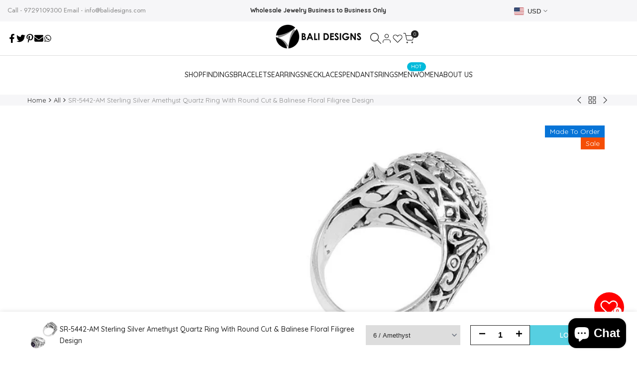

--- FILE ---
content_type: text/html; charset=utf-8
request_url: https://www.balidesigns.com/products/sr-5442-am-6
body_size: 60658
content:
 
       
      
          
      <!-- using block list: off -->
      <!-- current request path:/products/sr-5442-am-6 -->
      <!-- shop lock exceptions:none -->
      <!--restricting page: true -->
      <!--shop locking: off -->
      
      
      
       
        
      

      
      

    
     
    
        
      <!doctype html><html class="no-js hdt-pr-img__effect-opacity hdt-badge__shape-rectangle dir--ltr " lang="en" dir="ltr">
  <head><meta charset="utf-8">
    <meta http-equiv="X-UA-Compatible" content="IE=edge">
    <meta name="viewport" content="width=device-width,initial-scale=1">
    <meta name="theme-color" content="">
    <link rel="canonical" href="https://www.balidesigns.com/products/sr-5442-am-6"><link rel="icon" type="image/png" href="//www.balidesigns.com/cdn/shop/files/BALI_logofav.jpg?crop=center&height=32&v=1685379283&width=32">
      <link rel="apple-touch-icon" href="//www.balidesigns.com/cdn/shop/files/BALI_logofav.jpg?crop=center&height=48&v=1685379283&width=48"><link rel="preconnect" href="https://fonts.googleapis.com">
<link rel="preconnect" href="https://fonts.gstatic.com" crossorigin="">
<link href="https://fonts.googleapis.com/css2?family=Jost:ital,wght@0,100..900;1,100..900&amp;family=Libre+Baskerville:ital,wght@0,400..700;1,400..700&amp;family=Nunito:ital,wght@0,200..1000;1,200..1000&amp;family=Quicksand:wght@300..700&amp;display=swap" rel="stylesheet">
<link rel="preconnect" href="https://fonts.googleapis.com">
<link rel="preconnect" href="https://fonts.gstatic.com" crossorigin="">
<link href="https://fonts.googleapis.com/css2?family=Poppins:ital,wght@0,100;0,200;0,300;0,400;0,500;0,600;0,700;0,800;0,900;1,100;1,200;1,300;1,400;1,500;1,600;1,700;1,800;1,900&amp;display=swap" rel="stylesheet"><title>
      Wholesale Sterling Silver Amethyst Quartz Ring – Round Cut Balinese Filigree Design
 &ndash; Bali Designs Inc</title><meta name="description" content="Shop wholesale Sterling Silver Amethyst Quartz Ring featuring a round-cut design with intricate Balinese floral filigree. Handcrafted in Bali, ideal for boutique jewelry lines. 925 Sterling Silver Sterling Silver Amethyst Quartz Ring Balinese Filigree Jewelry Round Cut Ring Polished Silver Finish Handcrafted Jewelry Wholesale Handcrafted In Bali, Indonesia">
<!-- /snippets/social-meta-tags.liquid -->
<meta name="keywords" content="SR-5442-AM Sterling Silver Amethyst Quartz Ring With Round Cut &amp; Balinese Floral Filigree Design, Bali Designs Inc, Bali Designs Inc"/><meta property="og:site_name" content="Bali Designs Inc">
<meta property="og:url" content="https://www.balidesigns.com/products/sr-5442-am-6">
<meta property="og:title" content="Wholesale Sterling Silver Amethyst Quartz Ring – Round Cut Balinese Filigree Design">
<meta property="og:type" content="product">
<meta property="og:description" content="Shop wholesale Sterling Silver Amethyst Quartz Ring featuring a round-cut design with intricate Balinese floral filigree. Handcrafted in Bali, ideal for boutique jewelry lines. 925 Sterling Silver Sterling Silver Amethyst Quartz Ring Balinese Filigree Jewelry Round Cut Ring Polished Silver Finish Handcrafted Jewelry Wholesale Handcrafted In Bali, Indonesia"><meta property="og:image" content="http://www.balidesigns.com/cdn/shop/products/sr-5442-am-6-sterling-silver-ring-with-amethyst-q-jewelry-bali-designs-inc-745496.jpg?v=1622150351">
  <meta property="og:image:secure_url" content="https://www.balidesigns.com/cdn/shop/products/sr-5442-am-6-sterling-silver-ring-with-amethyst-q-jewelry-bali-designs-inc-745496.jpg?v=1622150351">
  <meta property="og:image:width" content="800">
  <meta property="og:image:height" content="800"><meta property="og:price:amount" content="61.00">
  <meta property="og:price:currency" content="USD"><meta name="x:site" content="@https://twitter.com/balidesignsinc/"><meta name="x:card" content="summary_large_image">
<meta name="x:title" content="Wholesale Sterling Silver Amethyst Quartz Ring – Round Cut Balinese Filigree Design">
<meta name="x:description" content="Shop wholesale Sterling Silver Amethyst Quartz Ring featuring a round-cut design with intricate Balinese floral filigree. Handcrafted in Bali, ideal for boutique jewelry lines. 925 Sterling Silver Sterling Silver Amethyst Quartz Ring Balinese Filigree Jewelry Round Cut Ring Polished Silver Finish Handcrafted Jewelry Wholesale Handcrafted In Bali, Indonesia">
<style data-shopify>:root {
    --aspect-ratiocus1: 0.716;
    --scrollbar-w: 0px;
    /* Spacing */
    --spacing-0-2: 0.2rem; /* 2px */
    --spacing-0-4: 0.4rem; /* 4px */
    --spacing-0-6: 0.6rem; /* 6px */
    --spacing-0-8: 0.8rem; /* 8px */
    --spacing-1: 1rem; /* 10px */
    --spacing-1-2: 1.2rem; /* 12px */
    --spacing-1-4: 1.4rem; /* 14px */
    --spacing-1-6: 1.6rem; /* 16px */
    --spacing-1-8: 1.8rem; /* 18px */
    --spacing-2: 2rem; /* 20px */
    --spacing-2-2: 2.2rem; /* 22px */
    --spacing-2-4: 2.4rem; /* 24px */
    --spacing-2-6: 2.6rem; /* 26px */
    --spacing-2-8: 2.8rem; /* 28px */
    --spacing-3: 3rem; /* 30px */
    --spacing-3-2: 3.2rem; /* 32px */
    --spacing-3-4: 3.4rem; /* 34px */
    --spacing-3-6: 3.6rem; /* 36px */
    --spacing-3-8: 3.8rem; /* 38px */
    --spacing-4: 4rem; /* 40px */
    --spacing-4-2: 4.2rem; /* 42px */
    --spacing-4-4: 4.4rem; /* 44px */
    --spacing-4-8: 4.8rem; /* 48px */
    --spacing-5: 5rem; /* 50px */
    --spacing-5-6: 5.6rem; /* 56px */
    --spacing-6: 6rem; /* 60px */
    --spacing-6-4: 6.4rem; /* 64px */
    --spacing-7: 7rem; /* 70px */
    --spacing-7-2: 7.2rem; /* 72px */
    --spacing-8: 8rem; /* 80px */
    --spacing-9: 9rem; /* 90px */
    --spacing-10: 10rem; /* 100px */

    /* Colors */
    --color-base-background: 255 255 255;
    --color-base-text: 34 34 34;
    --color-focus: 86 207 225;
    --payment-terms-background-color: rgb(255 255 255);

    --color-foreground: 34 34 34;
    --color-foreground2: 135 135 135;    
    --color-background2: 242 242 242;
    --color-accent: 86 207 225;
    --color-secondary: 98 98 98;
    --color-tertiary: 162 162 162;

    --hdt-btn-color: 255 255 255;
    --hdt-btn-bg: 34 34 34;
    --hdt-btn-border-color: 34 34 34;
    --hdt-btn-hover-color: 255 255 255;
    --hdt-btn-hover-bg:52 52 52;
    --hdt-btn-hover-border-color:52 52 52;

    --hdt-btn-secondary-color: 224 224 224;
    --hdt-btn-secondary-bg: 98 98 98;

    --hdt-btn-tertiary-color: 236 236 236;
    --hdt-btn-tertiary-bg: 162 162 162;

    --hdt-btn-outline-color: 34 34 34;
    --hdt-btn-outline-border-color: 34 34 34;

    --hdt-link-color: 34 34 34;
    --hdt-link-hover-color: 86 207 225;

    --color-line-border: 221 221 221;
    --color-overlay: 0 0 0;
    --payment-terms-background-color: rgb(255 255 255);
    /* Product colors */
    --color-pr-price: 105 105 105;
    --color-pr-sale-price: 118 155 16;
    --color-pr-text: 34 34 34;
    --color-pr-rating: ;
    /* Input colors */
    --color-input-primary: 255 255 255;
    --color-input-secondary: 135 135 135;

    /* Product badge colors */
    --color-on-sale-badge-background: 86 207 225;
    --color-on-sale-badge-text: 255 255 255;
    --color-new-badge-background: 16 149 51;
    --color-new-badge-text: 255 255 255;
    --color-sold-out-badge-background: 153 153 153;
    --color-sold-out-badge-text: 255 255 255;
    --color-pre-order-badge-background: 7 116 215;
    --color-pre-order-badge-text: 255 255 255;
    --color-custom-badge-background: 0 165 0;
    --color-custom-badge-text: 255 255 255;

    /* Notices colors */
    --color-tooltip-background: 56 56 56;
    --color-tooltip-text: 255 255 255;
    --color-success-background: 232 240 233;
    --color-success-text: 66 132 69;
    --color-warning-background: 251 246 234;
    --color-warning-text: 224 178 82;
    --color-error-background: 253 224 228;
    --color-error-text: 235 0 27;--f_family_1: Quicksand;
        --f_family_2: Jost;
        --f_family_3: Libre Baskerville;--f_family_4: Nunito;
    --f_family_5: Poppins;
    
    /* --bs-font-sans-serif: var(--f_family); */

    --font-body-family: var(--f_family_1);
    --font-body-weight: 400;
    --font-body-weight-bold: 700;

    --font-heading-family: var(--f_family_2);
    --font-sheading-family: var(--f_family_2);
    --font-heading-weight: 600;

    --font-body-line-height: 1.7;
    --font-body-spacing: 0.0em;
    --font-heading-scale: 1.0;
    --font-heading-line-height: 1.5;
    --font-heading-spacing: 0.0em;
    --button-line-height: 1.2;

    --h0-size: calc(6.4rem * var(--font-heading-scale));
    --h1-size: calc(5.4rem * var(--font-heading-scale));
    --h2-size: calc(4.2rem * var(--font-heading-scale));
    --h3-size: calc(3.4rem * var(--font-heading-scale));
    --h4-size: calc(2.8rem * var(--font-heading-scale));
    --h5-size: calc(2.4rem * var(--font-heading-scale));
    --h6-size: calc(1.6rem * var(--font-heading-scale));

    --h0-size-mb: calc(3.2rem * var(--font-heading-scale));
    --h1-size-mb: calc(2.8rem * var(--font-heading-scale));
    --h2-size-mb: calc(2.5rem * var(--font-heading-scale));
    --h3-size-mb: calc(2.4rem * var(--font-heading-scale));
    --h4-size-mb: calc(2.2rem * var(--font-heading-scale));
    --h5-size-mb: calc(1.8rem * var(--font-heading-scale));
    --h6-size-mb: calc(1.4rem * var(--font-heading-scale));

    /* Font sizes */
    --text-xs: 1.0rem;
    --text-sm: 1.2rem;
    --text-base: 1.4rem;
    --text-lg: 1.6rem;
    --text-xl: 1.8rem;
    --text-2xl: 2.0rem;
    --text-4xl: 2.2rem;
    --text-6xl: 2.4rem;
    --text-8xl: 2.6rem;
    --text-10xl: 2.8rem;
    --text-12xl: 3.0rem;
    /* Font Weight */
    --font-light: 300;
    --font-normal: 400;
    --font-medium: 500;
    --font-semibold: 600;
    --font-bold: 700;
    --font-extrabold: 800;
    --font-black: 900;
    --spacing-x: 15px;
    --spacing-y: 15px;

    --container-max-width: 120rem;
    --container-max-width-padding-lg: 130rem;
    --container-max-width-padding-md: 126rem;
    --container-width-margin: 0rem;
    --spacing-sections-desktop: 0px;
    --spacing-sections-mobile: 0px;

    /* Border Radius */
    --radius-2xs: 0.0rem;
    --radius-xs: 0.0rem;
    --radius-sm: 0.0rem;
    --radius: 0.0rem;
    --radius-lg: 0.0rem;
    --radius-full: 9999px;
    --radius-button: 0.0rem;
    --radius-input: 3.0rem;
    --radius-product-card: 0.0rem;
    --radius-product-media: 0.0rem;
    --radius-collection-card: 0.0rem;
    --radius-blog-card: 0.0rem;

    --padding-block-input: var(--spacing-0-6);
    --padding-inline-input: var(--spacing-1);
    --height-input: var(--spacing-4-2);
    --thickness-btn: 0.2rem;

    --cursor-zoom-in-icon: url(//www.balidesigns.com/cdn/shop/t/26/assets/cursor-zoom-in.svg?v=88807523373575012131763691281);
    --cursor-close-svg-url: url(//www.balidesigns.com/cdn/shop/t/26/assets/cursor-close.svg?v=32251313898602219511763691281);

    /* RTL support */
      --value-logical-flip: 1;
      --value-origin-start: left;
      --value-origin-end: right;}

  /* Color schemes */
  [color-scheme="scheme-1"] {
      --color-background: 255 255 255;
      ;
      --color-background2: 242 242 242;

      --color-foreground: 34 34 34;
      --color-foreground2: 135 135 135;
      --color-accent: 86 207 225;
      --color-secondary: 98 98 98;
      --color-tertiary: 162 162 162;

      --hdt-btn-color: 255 255 255;
      --hdt-btn-bg: 34 34 34;
      --hdt-btn-border-color: 34 34 34;
      --hdt-btn-hover-color: 255 255 255;
      --hdt-btn-hover-bg:52 52 52;
      --hdt-btn-hover-border-color:52 52 52;

      --hdt-btn-secondary-color: 224 224 224;
      --hdt-btn-secondary-bg: 98 98 98;

      --hdt-btn-tertiary-color: 236 236 236;
      --hdt-btn-tertiary-bg: 162 162 162;

      --hdt-btn-outline-color: 34 34 34;
      --hdt-btn-outline-border-color: 34 34 34;

      --hdt-link-color: 34 34 34;
      --hdt-link-hover-color: 86 207 225;

      --color-line-border: 221 221 221;
      --color-overlay: 0 0 0;
      --payment-terms-background-color: rgb(255 255 255);
      /* Product colors */
      --color-pr-price: 105 105 105;
      --color-pr-sale-price: 118 155 16;
      --color-pr-text: 34 34 34;
      --color-pr-rating: ;
      /* Input colors */
      --color-input-primary: 255 255 255;
      --color-input-secondary: 135 135 135;
    }
  [color-scheme="scheme-77e4ef58-56a9-4631-876a-12098ba7d57d"] {
      --color-background: 34 34 34;
      ;
      --color-background2: 255 255 255;

      --color-foreground: 255 255 255;
      --color-foreground2: 135 135 135;
      --color-accent: 86 207 225;
      --color-secondary: 191 191 191;
      --color-tertiary: 128 128 128;

      --hdt-btn-color: 34 34 34;
      --hdt-btn-bg: 255 255 255;
      --hdt-btn-border-color: 255 255 255;
      --hdt-btn-hover-color: 34 34 34;
      --hdt-btn-hover-bg:255 255 255;
      --hdt-btn-hover-border-color:255 255 255;

      --hdt-btn-secondary-color: 76 76 76;
      --hdt-btn-secondary-bg: 191 191 191;

      --hdt-btn-tertiary-color: 51 51 51;
      --hdt-btn-tertiary-bg: 128 128 128;

      --hdt-btn-outline-color: 255 255 255;
      --hdt-btn-outline-border-color: 255 255 255;

      --hdt-link-color: 255 255 255;
      --hdt-link-hover-color: 86 207 225;

      --color-line-border: 68 68 68;
      --color-overlay: 0 0 0;
      --payment-terms-background-color: rgb(34 34 34);
      /* Product colors */
      --color-pr-price: 153 153 153;
      --color-pr-sale-price: 235 0 27;
      --color-pr-text: 255 255 255;
      --color-pr-rating: ;
      /* Input colors */
      --color-input-primary: 255 255 255;
      --color-input-secondary: 104 104 104;
    }
  [color-scheme="scheme-e0b73555-c767-4eda-aa6d-4e44e10aefce"] {
      --color-background: 255 255 255;
      ;
      --color-background2: 245 245 245;

      --color-foreground: 34 34 34;
      --color-foreground2: 135 135 135;
      --color-accent: 34 34 34;
      --color-secondary: 98 98 98;
      --color-tertiary: 162 162 162;

      --hdt-btn-color: 255 255 255;
      --hdt-btn-bg: 86 207 225;
      --hdt-btn-border-color: 86 207 225;
      --hdt-btn-hover-color: 255 255 255;
      --hdt-btn-hover-bg:116 216 230;
      --hdt-btn-hover-border-color:116 216 230;

      --hdt-btn-secondary-color: 224 224 224;
      --hdt-btn-secondary-bg: 98 98 98;

      --hdt-btn-tertiary-color: 236 236 236;
      --hdt-btn-tertiary-bg: 162 162 162;

      --hdt-btn-outline-color: 34 34 34;
      --hdt-btn-outline-border-color: 34 34 34;

      --hdt-link-color: 34 34 34;
      --hdt-link-hover-color: 34 34 34;

      --color-line-border: 238 238 238;
      --color-overlay: 0 0 0;
      --payment-terms-background-color: rgb(255 255 255);
      /* Product colors */
      --color-pr-price: 134 134 134;
      --color-pr-sale-price: 235 0 27;
      --color-pr-text: 0 0 0;
      --color-pr-rating: ;
      /* Input colors */
      --color-input-primary: 255 255 255;
      --color-input-secondary: 104 104 104;
    }
  [color-scheme="scheme-23cf8966-8e57-4acd-9bb3-bb85f222fbb9"] {
      --color-background: 255 255 255;
      ;
      --color-background2: 242 242 242;

      --color-foreground: 34 34 34;
      --color-foreground2: 135 135 135;
      --color-accent: 86 207 225;
      --color-secondary: 98 98 98;
      --color-tertiary: 162 162 162;

      --hdt-btn-color: 34 34 34;
      --hdt-btn-bg: 255 255 255;
      --hdt-btn-border-color: 153 153 153;
      --hdt-btn-hover-color: 34 34 34;
      --hdt-btn-hover-bg:255 255 255;
      --hdt-btn-hover-border-color:171 171 171;

      --hdt-btn-secondary-color: 224 224 224;
      --hdt-btn-secondary-bg: 98 98 98;

      --hdt-btn-tertiary-color: 236 236 236;
      --hdt-btn-tertiary-bg: 162 162 162;

      --hdt-btn-outline-color: 34 34 34;
      --hdt-btn-outline-border-color: 34 34 34;

      --hdt-link-color: 34 34 34;
      --hdt-link-hover-color: 86 207 225;

      --color-line-border: 221 221 221;
      --color-overlay: 0 0 0;
      --payment-terms-background-color: rgb(255 255 255);
      /* Product colors */
      --color-pr-price: 105 105 105;
      --color-pr-sale-price: 236 1 1;
      --color-pr-text: 34 34 34;
      --color-pr-rating: ;
      /* Input colors */
      --color-input-primary: 255 255 255;
      --color-input-secondary: 104 104 104;
    }
  [color-scheme="scheme-fe88a2ec-47a1-478d-8953-54da0178e18c"] {
      --color-background: 56 56 56;
      ;
      --color-background2: 242 242 242;

      --color-foreground: 255 255 255;
      --color-foreground2: 135 135 135;
      --color-accent: 86 207 225;
      --color-secondary: 191 191 191;
      --color-tertiary: 128 128 128;

      --hdt-btn-color: 34 34 34;
      --hdt-btn-bg: 255 255 255;
      --hdt-btn-border-color: 255 255 255;
      --hdt-btn-hover-color: 34 34 34;
      --hdt-btn-hover-bg:255 255 255;
      --hdt-btn-hover-border-color:255 255 255;

      --hdt-btn-secondary-color: 76 76 76;
      --hdt-btn-secondary-bg: 191 191 191;

      --hdt-btn-tertiary-color: 51 51 51;
      --hdt-btn-tertiary-bg: 128 128 128;

      --hdt-btn-outline-color: 56 56 56;
      --hdt-btn-outline-border-color: 56 56 56;

      --hdt-link-color: 56 56 56;
      --hdt-link-hover-color: 86 207 225;

      --color-line-border: 230 230 230;
      --color-overlay: 0 0 0;
      --payment-terms-background-color: rgb(56 56 56);
      /* Product colors */
      --color-pr-price: 105 105 105;
      --color-pr-sale-price: 236 1 1;
      --color-pr-text: 255 255 255;
      --color-pr-rating: ;
      /* Input colors */
      --color-input-primary: 255 255 255;
      --color-input-secondary: 104 104 104;
    }
  [color-scheme="scheme-6707cc8e-6558-49d9-8759-f7d934d9fe4f"] {
      --color-background: 233 30 99;
      ;
      --color-background2: 242 242 242;

      --color-foreground: 255 255 255;
      --color-foreground2: 255 255 255;
      --color-accent: 86 207 225;
      --color-secondary: 191 191 191;
      --color-tertiary: 128 128 128;

      --hdt-btn-color: 34 34 34;
      --hdt-btn-bg: 255 255 255;
      --hdt-btn-border-color: 255 255 255;
      --hdt-btn-hover-color: 34 34 34;
      --hdt-btn-hover-bg:255 255 255;
      --hdt-btn-hover-border-color:255 255 255;

      --hdt-btn-secondary-color: 76 76 76;
      --hdt-btn-secondary-bg: 191 191 191;

      --hdt-btn-tertiary-color: 51 51 51;
      --hdt-btn-tertiary-bg: 128 128 128;

      --hdt-btn-outline-color: 255 255 255;
      --hdt-btn-outline-border-color: 255 255 255;

      --hdt-link-color: 255 255 255;
      --hdt-link-hover-color: 86 207 225;

      --color-line-border: 221 221 221;
      --color-overlay: 0 0 0;
      --payment-terms-background-color: rgb(233 30 99);
      /* Product colors */
      --color-pr-price: 105 105 105;
      --color-pr-sale-price: 236 1 1;
      --color-pr-text: 34 34 34;
      --color-pr-rating: ;
      /* Input colors */
      --color-input-primary: 255 255 255;
      --color-input-secondary: 104 104 104;
    }
  [color-scheme="scheme-c9476b69-abc7-454f-a946-2d5a9f5f3a37"] {
      --color-background: 246 246 248;
      ;
      --color-background2: 242 242 242;

      --color-foreground: 34 34 34;
      --color-foreground2: 135 135 135;
      --color-accent: 86 207 225;
      --color-secondary: 98 98 98;
      --color-tertiary: 162 162 162;

      --hdt-btn-color: 255 255 255;
      --hdt-btn-bg: 34 34 34;
      --hdt-btn-border-color: 34 34 34;
      --hdt-btn-hover-color: 255 255 255;
      --hdt-btn-hover-bg:52 52 52;
      --hdt-btn-hover-border-color:52 52 52;

      --hdt-btn-secondary-color: 224 224 224;
      --hdt-btn-secondary-bg: 98 98 98;

      --hdt-btn-tertiary-color: 236 236 236;
      --hdt-btn-tertiary-bg: 162 162 162;

      --hdt-btn-outline-color: 34 34 34;
      --hdt-btn-outline-border-color: 34 34 34;

      --hdt-link-color: 34 34 34;
      --hdt-link-hover-color: 86 207 225;

      --color-line-border: 230 230 230;
      --color-overlay: 0 0 0;
      --payment-terms-background-color: rgb(246 246 248);
      /* Product colors */
      --color-pr-price: 105 105 105;
      --color-pr-sale-price: 236 1 1;
      --color-pr-text: 34 34 34;
      --color-pr-rating: ;
      /* Input colors */
      --color-input-primary: 255 255 255;
      --color-input-secondary: 104 104 104;
    }
  [color-scheme="scheme-6ef8bc97-bb9e-46d5-afef-dc940d20fdfe"] {
      --color-background: 255 255 255;
      ;
      --color-background2: 242 242 242;

      --color-foreground: 34 34 34;
      --color-foreground2: 102 102 102;
      --color-accent: 118 155 16;
      --color-secondary: 98 98 98;
      --color-tertiary: 162 162 162;

      --hdt-btn-color: 255 255 255;
      --hdt-btn-bg: 121 162 6;
      --hdt-btn-border-color: 121 162 6;
      --hdt-btn-hover-color: 255 255 255;
      --hdt-btn-hover-bg:147 196 7;
      --hdt-btn-hover-border-color:147 196 7;

      --hdt-btn-secondary-color: 224 224 224;
      --hdt-btn-secondary-bg: 98 98 98;

      --hdt-btn-tertiary-color: 236 236 236;
      --hdt-btn-tertiary-bg: 162 162 162;

      --hdt-btn-outline-color: 34 34 34;
      --hdt-btn-outline-border-color: 34 34 34;

      --hdt-link-color: 34 34 34;
      --hdt-link-hover-color: 118 155 16;

      --color-line-border: 221 221 221;
      --color-overlay: 0 0 0;
      --payment-terms-background-color: rgb(255 255 255);
      /* Product colors */
      --color-pr-price: 105 105 105;
      --color-pr-sale-price: 236 1 1;
      --color-pr-text: 34 34 34;
      --color-pr-rating: ;
      /* Input colors */
      --color-input-primary: 255 255 255;
      --color-input-secondary: 135 135 135;
    }
  [color-scheme="scheme-be9e5a1a-d18f-4473-9361-485e6274773f"] {
      --color-background: 255 255 255;
      ;
      --color-background2: 242 242 242;

      --color-foreground: 34 34 34;
      --color-foreground2: 135 135 135;
      --color-accent: 121 162 6;
      --color-secondary: 98 98 98;
      --color-tertiary: 162 162 162;

      --hdt-btn-color: 255 255 255;
      --hdt-btn-bg: 34 34 34;
      --hdt-btn-border-color: 34 34 34;
      --hdt-btn-hover-color: 255 255 255;
      --hdt-btn-hover-bg:52 52 52;
      --hdt-btn-hover-border-color:52 52 52;

      --hdt-btn-secondary-color: 224 224 224;
      --hdt-btn-secondary-bg: 98 98 98;

      --hdt-btn-tertiary-color: 236 236 236;
      --hdt-btn-tertiary-bg: 162 162 162;

      --hdt-btn-outline-color: 34 34 34;
      --hdt-btn-outline-border-color: 34 34 34;

      --hdt-link-color: 34 34 34;
      --hdt-link-hover-color: 121 162 6;

      --color-line-border: 221 221 221;
      --color-overlay: 0 0 0;
      --payment-terms-background-color: rgb(255 255 255);
      /* Product colors */
      --color-pr-price: 105 105 105;
      --color-pr-sale-price: 236 1 1;
      --color-pr-text: 34 34 34;
      --color-pr-rating: ;
      /* Input colors */
      --color-input-primary: 255 255 255;
      --color-input-secondary: 135 135 135;
    }
  [color-scheme="scheme-cc15148e-b8a0-483e-b851-1533c5182749"] {
      --color-background: 255 255 255;
      ;
      --color-background2: 242 242 242;

      --color-foreground: 34 34 34;
      --color-foreground2: 135 135 135;
      --color-accent: 121 162 6;
      --color-secondary: 98 98 98;
      --color-tertiary: 162 162 162;

      --hdt-btn-color: 255 255 255;
      --hdt-btn-bg: 34 34 34;
      --hdt-btn-border-color: 34 34 34;
      --hdt-btn-hover-color: 255 255 255;
      --hdt-btn-hover-bg:52 52 52;
      --hdt-btn-hover-border-color:52 52 52;

      --hdt-btn-secondary-color: 224 224 224;
      --hdt-btn-secondary-bg: 98 98 98;

      --hdt-btn-tertiary-color: 236 236 236;
      --hdt-btn-tertiary-bg: 162 162 162;

      --hdt-btn-outline-color: 34 34 34;
      --hdt-btn-outline-border-color: 34 34 34;

      --hdt-link-color: 34 34 34;
      --hdt-link-hover-color: 121 162 6;

      --color-line-border: 221 221 221;
      --color-overlay: 0 0 0;
      --payment-terms-background-color: rgb(255 255 255);
      /* Product colors */
      --color-pr-price: 105 105 105;
      --color-pr-sale-price: 236 1 1;
      --color-pr-text: 34 34 34;
      --color-pr-rating: ;
      /* Input colors */
      --color-input-primary: 255 255 255;
      --color-input-secondary: 135 135 135;
    }
  

  @media screen and (min-width: 768px) {
    :root {
    /* Font sizes */
    --text-xs: 1.2rem;
    --text-sm: 1.3rem;
    --text-base: 1.4rem;
    --text-lg: 1.6rem;
    --text-xl: 1.8rem;
    --text-2xl: 2.0rem;
    --text-4xl: 2.2rem;
    --text-6xl: 2.4rem;
    --text-8xl: 2.6rem;
    --text-10xl: 2.8rem;
    --text-12xl: 3.0rem;
    --spacing-x: 19.98px;
    --spacing-y: 19.98px;
    }
  }
  @media screen and (min-width: 1150px) {
    :root {
    --spacing-x: 30px;
    --spacing-y: 30px;
    }
  }
  .hdt-btn--size-custom.hdt-btn--size-custom-1 {
    --hdt-btn-padding-x: 15px; --button-line-height: 25px; font-size: 14px;--minw-button: 160px; --minwdt-button: 160px;
  }
  body {
    ;}
  .hdt-card-product__title,.hdt-mini-cart__title,.hdt-page-cart__title {
    font-family: var(--f_family_4);
  }
  .hdt-reveal-in-view :where([hdt-reveal=fade-in] .hdt-ratio[style*=--aspect-ratioapt] img,
  [hdt-reveal=slide-in]):not([animationend]) .hdt-ratio[style*=--aspect-ratioapt] img,
  .hdt-media-overlap-content>:is(img,video,iframe,svg,hdt-video-player),
  .hdt-media-overlap-content>:is(picture,.hdt-media-wrapper) :is(img,video,iframe,svg),
  .js hdt-reval-items[reveal-on-scroll=true] :where(.hdt-card-product,.hdt-reval-item) img {
    content-visibility: auto;
  }
</style>

<link href="//www.balidesigns.com/cdn/shop/t/26/assets/base.css?v=53532651085044659691765276194" rel="stylesheet" type="text/css" media="all" />
<link href="//www.balidesigns.com/cdn/shop/t/26/assets/theme.css?v=33422437683293081131765509024" rel="stylesheet" type="text/css" media="all" />
<link href="//www.balidesigns.com/cdn/shop/t/26/assets/product-card.css?v=40469616356684964721763691282" rel="stylesheet" type="text/css" media="all" />
<link href="//www.balidesigns.com/cdn/shop/t/26/assets/collection-products.css?v=159254863844993294661763691281" rel="stylesheet" type="text/css" media="all" />



<script async crossorigin fetchpriority="high" src="/cdn/shopifycloud/importmap-polyfill/es-modules-shim.2.4.0.js"></script>
<script>
  window.themeHDN = {
    settings: {
      shopCurency: "USD",
      currencyFormat: "\u003cspan class=money\u003e${{amount}} \u003c\/span\u003e",
      moneyFormat: "\u003cspan class=money\u003e${{amount}} \u003c\/span\u003e",
      moneyWithCurrencyFormat: "\u003cspan class=money\u003e${{amount}} USD\u003c\/span\u003e",
      pageType: `product`,
      actionAfterATC: `no`,
      currencyCodeEnabled: false,
      autoCurrencies: true,
      currencyRound: true,
      revealInView: true
      , shopTimezone: "-0600"}
  };
  document.documentElement.className = document.documentElement.className.replace('no-js', 'js');</script><script type="importmap">
  {
    "imports": {
      "@theme/libs": "//www.balidesigns.com/cdn/shop/t/26/assets/libs.min.js?v=132246485459096699051763691282",
      "@theme/events": "//www.balidesigns.com/cdn/shop/t/26/assets/events.js?v=34198938276775824981763691281",
      "@theme/utilities": "//www.balidesigns.com/cdn/shop/t/26/assets/utilities.js?v=85417665384086986571763691282",
      "@theme/global": "//www.balidesigns.com/cdn/shop/t/26/assets/global.min.js?v=94932906594656785601763691281",
      "@theme/floating": "//www.balidesigns.com/cdn/shop/t/26/assets/floating.min.js?v=177090544823015658871763691281",
      "@theme/zoom-psw": "//www.balidesigns.com/cdn/shop/t/26/assets/zoom-psw.min.js?v=9794405384828439741763691282",
      "@theme/psw": "//www.balidesigns.com/cdn/shop/t/26/assets/es-psw.min.js?v=56831319481966336101763691281",
      "@theme/dayjs": "//www.balidesigns.com/cdn/shop/t/26/assets/day.min.js?v=105690777647603308301763691281"
    }
  }
</script>
<link rel="modulepreload" href="//www.balidesigns.com/cdn/shop/t/26/assets/libs.min.js?v=132246485459096699051763691282">
<link rel="modulepreload" href="//www.balidesigns.com/cdn/shop/t/26/assets/global.min.js?v=94932906594656785601763691281">
<script type="module" src="//www.balidesigns.com/cdn/shop/t/26/assets/libs.min.js?v=132246485459096699051763691282" fetchpriority="high"></script>
<link rel="modulepreload" href="//www.balidesigns.com/cdn/shop/t/26/assets/events.js?v=34198938276775824981763691281">
<link rel="modulepreload" href="//www.balidesigns.com/cdn/shop/t/26/assets/utilities.js?v=85417665384086986571763691282">
<link rel="modulepreload" href="//www.balidesigns.com/cdn/shop/t/26/assets/floating.min.js?v=177090544823015658871763691281">
<link rel="modulepreload" href="//www.balidesigns.com/cdn/shop/t/26/assets/zoom-psw.min.js?v=9794405384828439741763691282">
<link rel="modulepreload" href="//www.balidesigns.com/cdn/shop/t/26/assets/es-psw.min.js?v=56831319481966336101763691281"><link href="//www.balidesigns.com/cdn/shop/t/26/assets/hdt_card_product_13.css?v=115172868466436532011764303845" rel="stylesheet" type="text/css" media="all" />

    <script>window.performance && window.performance.mark && window.performance.mark('shopify.content_for_header.start');</script><meta name="google-site-verification" content="MG2lStVhvg6m6eeuGtvjS5CK-eWDlAmbjghdFoM4pRE">
<meta name="google-site-verification" content="MG2lStVhvg6m6eeuGtvjS5CK-eWDlAmbjghdFoM4pRE">
<meta id="shopify-digital-wallet" name="shopify-digital-wallet" content="/17961141/digital_wallets/dialog">
<meta name="shopify-checkout-api-token" content="d96b6b19423d9debe4fbad5ba818c9a3">
<meta id="in-context-paypal-metadata" data-shop-id="17961141" data-venmo-supported="false" data-environment="production" data-locale="en_US" data-paypal-v4="true" data-currency="USD">
<link rel="alternate" type="application/json+oembed" href="https://www.balidesigns.com/products/sr-5442-am-6.oembed">
<script async="async" src="/checkouts/internal/preloads.js?locale=en-US"></script>
<link rel="preconnect" href="https://shop.app" crossorigin="anonymous">
<script async="async" src="https://shop.app/checkouts/internal/preloads.js?locale=en-US&shop_id=17961141" crossorigin="anonymous"></script>
<script id="apple-pay-shop-capabilities" type="application/json">{"shopId":17961141,"countryCode":"US","currencyCode":"USD","merchantCapabilities":["supports3DS"],"merchantId":"gid:\/\/shopify\/Shop\/17961141","merchantName":"Bali Designs Inc","requiredBillingContactFields":["postalAddress","email","phone"],"requiredShippingContactFields":["postalAddress","email","phone"],"shippingType":"shipping","supportedNetworks":["visa","masterCard","amex","discover","elo","jcb"],"total":{"type":"pending","label":"Bali Designs Inc","amount":"1.00"},"shopifyPaymentsEnabled":true,"supportsSubscriptions":true}</script>
<script id="shopify-features" type="application/json">{"accessToken":"d96b6b19423d9debe4fbad5ba818c9a3","betas":["rich-media-storefront-analytics"],"domain":"www.balidesigns.com","predictiveSearch":true,"shopId":17961141,"locale":"en"}</script>
<script>var Shopify = Shopify || {};
Shopify.shop = "bali-designs.myshopify.com";
Shopify.locale = "en";
Shopify.currency = {"active":"USD","rate":"1.0"};
Shopify.country = "US";
Shopify.theme = {"name":"kalles-v5-2-1-official","id":154873135353,"schema_name":"Kalles","schema_version":"5.2.1","theme_store_id":null,"role":"main"};
Shopify.theme.handle = "null";
Shopify.theme.style = {"id":null,"handle":null};
Shopify.cdnHost = "www.balidesigns.com/cdn";
Shopify.routes = Shopify.routes || {};
Shopify.routes.root = "/";</script>
<script type="module">!function(o){(o.Shopify=o.Shopify||{}).modules=!0}(window);</script>
<script>!function(o){function n(){var o=[];function n(){o.push(Array.prototype.slice.apply(arguments))}return n.q=o,n}var t=o.Shopify=o.Shopify||{};t.loadFeatures=n(),t.autoloadFeatures=n()}(window);</script>
<script>
  window.ShopifyPay = window.ShopifyPay || {};
  window.ShopifyPay.apiHost = "shop.app\/pay";
  window.ShopifyPay.redirectState = null;
</script>
<script id="shop-js-analytics" type="application/json">{"pageType":"product"}</script>
<script defer="defer" async type="module" src="//www.balidesigns.com/cdn/shopifycloud/shop-js/modules/v2/client.init-shop-cart-sync_BdyHc3Nr.en.esm.js"></script>
<script defer="defer" async type="module" src="//www.balidesigns.com/cdn/shopifycloud/shop-js/modules/v2/chunk.common_Daul8nwZ.esm.js"></script>
<script type="module">
  await import("//www.balidesigns.com/cdn/shopifycloud/shop-js/modules/v2/client.init-shop-cart-sync_BdyHc3Nr.en.esm.js");
await import("//www.balidesigns.com/cdn/shopifycloud/shop-js/modules/v2/chunk.common_Daul8nwZ.esm.js");

  window.Shopify.SignInWithShop?.initShopCartSync?.({"fedCMEnabled":true,"windoidEnabled":true});

</script>
<script>
  window.Shopify = window.Shopify || {};
  if (!window.Shopify.featureAssets) window.Shopify.featureAssets = {};
  window.Shopify.featureAssets['shop-js'] = {"shop-cart-sync":["modules/v2/client.shop-cart-sync_QYOiDySF.en.esm.js","modules/v2/chunk.common_Daul8nwZ.esm.js"],"init-fed-cm":["modules/v2/client.init-fed-cm_DchLp9rc.en.esm.js","modules/v2/chunk.common_Daul8nwZ.esm.js"],"shop-button":["modules/v2/client.shop-button_OV7bAJc5.en.esm.js","modules/v2/chunk.common_Daul8nwZ.esm.js"],"init-windoid":["modules/v2/client.init-windoid_DwxFKQ8e.en.esm.js","modules/v2/chunk.common_Daul8nwZ.esm.js"],"shop-cash-offers":["modules/v2/client.shop-cash-offers_DWtL6Bq3.en.esm.js","modules/v2/chunk.common_Daul8nwZ.esm.js","modules/v2/chunk.modal_CQq8HTM6.esm.js"],"shop-toast-manager":["modules/v2/client.shop-toast-manager_CX9r1SjA.en.esm.js","modules/v2/chunk.common_Daul8nwZ.esm.js"],"init-shop-email-lookup-coordinator":["modules/v2/client.init-shop-email-lookup-coordinator_UhKnw74l.en.esm.js","modules/v2/chunk.common_Daul8nwZ.esm.js"],"pay-button":["modules/v2/client.pay-button_DzxNnLDY.en.esm.js","modules/v2/chunk.common_Daul8nwZ.esm.js"],"avatar":["modules/v2/client.avatar_BTnouDA3.en.esm.js"],"init-shop-cart-sync":["modules/v2/client.init-shop-cart-sync_BdyHc3Nr.en.esm.js","modules/v2/chunk.common_Daul8nwZ.esm.js"],"shop-login-button":["modules/v2/client.shop-login-button_D8B466_1.en.esm.js","modules/v2/chunk.common_Daul8nwZ.esm.js","modules/v2/chunk.modal_CQq8HTM6.esm.js"],"init-customer-accounts-sign-up":["modules/v2/client.init-customer-accounts-sign-up_C8fpPm4i.en.esm.js","modules/v2/client.shop-login-button_D8B466_1.en.esm.js","modules/v2/chunk.common_Daul8nwZ.esm.js","modules/v2/chunk.modal_CQq8HTM6.esm.js"],"init-shop-for-new-customer-accounts":["modules/v2/client.init-shop-for-new-customer-accounts_CVTO0Ztu.en.esm.js","modules/v2/client.shop-login-button_D8B466_1.en.esm.js","modules/v2/chunk.common_Daul8nwZ.esm.js","modules/v2/chunk.modal_CQq8HTM6.esm.js"],"init-customer-accounts":["modules/v2/client.init-customer-accounts_dRgKMfrE.en.esm.js","modules/v2/client.shop-login-button_D8B466_1.en.esm.js","modules/v2/chunk.common_Daul8nwZ.esm.js","modules/v2/chunk.modal_CQq8HTM6.esm.js"],"shop-follow-button":["modules/v2/client.shop-follow-button_CkZpjEct.en.esm.js","modules/v2/chunk.common_Daul8nwZ.esm.js","modules/v2/chunk.modal_CQq8HTM6.esm.js"],"lead-capture":["modules/v2/client.lead-capture_BntHBhfp.en.esm.js","modules/v2/chunk.common_Daul8nwZ.esm.js","modules/v2/chunk.modal_CQq8HTM6.esm.js"],"checkout-modal":["modules/v2/client.checkout-modal_CfxcYbTm.en.esm.js","modules/v2/chunk.common_Daul8nwZ.esm.js","modules/v2/chunk.modal_CQq8HTM6.esm.js"],"shop-login":["modules/v2/client.shop-login_Da4GZ2H6.en.esm.js","modules/v2/chunk.common_Daul8nwZ.esm.js","modules/v2/chunk.modal_CQq8HTM6.esm.js"],"payment-terms":["modules/v2/client.payment-terms_MV4M3zvL.en.esm.js","modules/v2/chunk.common_Daul8nwZ.esm.js","modules/v2/chunk.modal_CQq8HTM6.esm.js"]};
</script>
<script>(function() {
  var isLoaded = false;
  function asyncLoad() {
    if (isLoaded) return;
    isLoaded = true;
    var urls = ["https:\/\/whatshelp.io\/shopify\/widget\/17961141.js?v=1538603277\u0026shop=bali-designs.myshopify.com","https:\/\/dd.redcod.ch\/public_scripts\/qmWzi97XipW9WiBwskzldVoXsVtUIg8TpAK0ZrtcIRvGoQ3GR992StkvcoY2wiRkIPxcORkwlD7km88vHxrMPcW6CeHUo0lkTRIvt6e9AeuGso14CBGN57Tq3DiQ1V6N\/?shop=bali-designs.myshopify.com","\/\/cdn.shopify.com\/proxy\/1b787bd689100ee9754c0adebe4bea7867e2f8bfc86c6daed833cb33b81d7607\/app.identixweb.com\/advance-reorder\/assets\/js\/advance-reorder.js?shop=bali-designs.myshopify.com\u0026sp-cache-control=cHVibGljLCBtYXgtYWdlPTkwMA","https:\/\/cdn.hextom.com\/js\/quickannouncementbar.js?shop=bali-designs.myshopify.com"];
    for (var i = 0; i < urls.length; i++) {
      var s = document.createElement('script');
      s.type = 'text/javascript';
      s.async = true;
      s.src = urls[i];
      var x = document.getElementsByTagName('script')[0];
      x.parentNode.insertBefore(s, x);
    }
  };
  if(window.attachEvent) {
    window.attachEvent('onload', asyncLoad);
  } else {
    window.addEventListener('load', asyncLoad, false);
  }
})();</script>
<script id="__st">var __st={"a":17961141,"offset":-21600,"reqid":"8e675434-c19e-4543-a39b-4f2c60b7dc1c-1768979107","pageurl":"www.balidesigns.com\/products\/sr-5442-am-6","u":"83e2f239465e","p":"product","rtyp":"product","rid":9928557511};</script>
<script>window.ShopifyPaypalV4VisibilityTracking = true;</script>
<script id="captcha-bootstrap">!function(){'use strict';const t='contact',e='account',n='new_comment',o=[[t,t],['blogs',n],['comments',n],[t,'customer']],c=[[e,'customer_login'],[e,'guest_login'],[e,'recover_customer_password'],[e,'create_customer']],r=t=>t.map((([t,e])=>`form[action*='/${t}']:not([data-nocaptcha='true']) input[name='form_type'][value='${e}']`)).join(','),a=t=>()=>t?[...document.querySelectorAll(t)].map((t=>t.form)):[];function s(){const t=[...o],e=r(t);return a(e)}const i='password',u='form_key',d=['recaptcha-v3-token','g-recaptcha-response','h-captcha-response',i],f=()=>{try{return window.sessionStorage}catch{return}},m='__shopify_v',_=t=>t.elements[u];function p(t,e,n=!1){try{const o=window.sessionStorage,c=JSON.parse(o.getItem(e)),{data:r}=function(t){const{data:e,action:n}=t;return t[m]||n?{data:e,action:n}:{data:t,action:n}}(c);for(const[e,n]of Object.entries(r))t.elements[e]&&(t.elements[e].value=n);n&&o.removeItem(e)}catch(o){console.error('form repopulation failed',{error:o})}}const l='form_type',E='cptcha';function T(t){t.dataset[E]=!0}const w=window,h=w.document,L='Shopify',v='ce_forms',y='captcha';let A=!1;((t,e)=>{const n=(g='f06e6c50-85a8-45c8-87d0-21a2b65856fe',I='https://cdn.shopify.com/shopifycloud/storefront-forms-hcaptcha/ce_storefront_forms_captcha_hcaptcha.v1.5.2.iife.js',D={infoText:'Protected by hCaptcha',privacyText:'Privacy',termsText:'Terms'},(t,e,n)=>{const o=w[L][v],c=o.bindForm;if(c)return c(t,g,e,D).then(n);var r;o.q.push([[t,g,e,D],n]),r=I,A||(h.body.append(Object.assign(h.createElement('script'),{id:'captcha-provider',async:!0,src:r})),A=!0)});var g,I,D;w[L]=w[L]||{},w[L][v]=w[L][v]||{},w[L][v].q=[],w[L][y]=w[L][y]||{},w[L][y].protect=function(t,e){n(t,void 0,e),T(t)},Object.freeze(w[L][y]),function(t,e,n,w,h,L){const[v,y,A,g]=function(t,e,n){const i=e?o:[],u=t?c:[],d=[...i,...u],f=r(d),m=r(i),_=r(d.filter((([t,e])=>n.includes(e))));return[a(f),a(m),a(_),s()]}(w,h,L),I=t=>{const e=t.target;return e instanceof HTMLFormElement?e:e&&e.form},D=t=>v().includes(t);t.addEventListener('submit',(t=>{const e=I(t);if(!e)return;const n=D(e)&&!e.dataset.hcaptchaBound&&!e.dataset.recaptchaBound,o=_(e),c=g().includes(e)&&(!o||!o.value);(n||c)&&t.preventDefault(),c&&!n&&(function(t){try{if(!f())return;!function(t){const e=f();if(!e)return;const n=_(t);if(!n)return;const o=n.value;o&&e.removeItem(o)}(t);const e=Array.from(Array(32),(()=>Math.random().toString(36)[2])).join('');!function(t,e){_(t)||t.append(Object.assign(document.createElement('input'),{type:'hidden',name:u})),t.elements[u].value=e}(t,e),function(t,e){const n=f();if(!n)return;const o=[...t.querySelectorAll(`input[type='${i}']`)].map((({name:t})=>t)),c=[...d,...o],r={};for(const[a,s]of new FormData(t).entries())c.includes(a)||(r[a]=s);n.setItem(e,JSON.stringify({[m]:1,action:t.action,data:r}))}(t,e)}catch(e){console.error('failed to persist form',e)}}(e),e.submit())}));const S=(t,e)=>{t&&!t.dataset[E]&&(n(t,e.some((e=>e===t))),T(t))};for(const o of['focusin','change'])t.addEventListener(o,(t=>{const e=I(t);D(e)&&S(e,y())}));const B=e.get('form_key'),M=e.get(l),P=B&&M;t.addEventListener('DOMContentLoaded',(()=>{const t=y();if(P)for(const e of t)e.elements[l].value===M&&p(e,B);[...new Set([...A(),...v().filter((t=>'true'===t.dataset.shopifyCaptcha))])].forEach((e=>S(e,t)))}))}(h,new URLSearchParams(w.location.search),n,t,e,['guest_login'])})(!0,!0)}();</script>
<script integrity="sha256-4kQ18oKyAcykRKYeNunJcIwy7WH5gtpwJnB7kiuLZ1E=" data-source-attribution="shopify.loadfeatures" defer="defer" src="//www.balidesigns.com/cdn/shopifycloud/storefront/assets/storefront/load_feature-a0a9edcb.js" crossorigin="anonymous"></script>
<script crossorigin="anonymous" defer="defer" src="//www.balidesigns.com/cdn/shopifycloud/storefront/assets/shopify_pay/storefront-65b4c6d7.js?v=20250812"></script>
<script data-source-attribution="shopify.dynamic_checkout.dynamic.init">var Shopify=Shopify||{};Shopify.PaymentButton=Shopify.PaymentButton||{isStorefrontPortableWallets:!0,init:function(){window.Shopify.PaymentButton.init=function(){};var t=document.createElement("script");t.src="https://www.balidesigns.com/cdn/shopifycloud/portable-wallets/latest/portable-wallets.en.js",t.type="module",document.head.appendChild(t)}};
</script>
<script data-source-attribution="shopify.dynamic_checkout.buyer_consent">
  function portableWalletsHideBuyerConsent(e){var t=document.getElementById("shopify-buyer-consent"),n=document.getElementById("shopify-subscription-policy-button");t&&n&&(t.classList.add("hidden"),t.setAttribute("aria-hidden","true"),n.removeEventListener("click",e))}function portableWalletsShowBuyerConsent(e){var t=document.getElementById("shopify-buyer-consent"),n=document.getElementById("shopify-subscription-policy-button");t&&n&&(t.classList.remove("hidden"),t.removeAttribute("aria-hidden"),n.addEventListener("click",e))}window.Shopify?.PaymentButton&&(window.Shopify.PaymentButton.hideBuyerConsent=portableWalletsHideBuyerConsent,window.Shopify.PaymentButton.showBuyerConsent=portableWalletsShowBuyerConsent);
</script>
<script data-source-attribution="shopify.dynamic_checkout.cart.bootstrap">document.addEventListener("DOMContentLoaded",(function(){function t(){return document.querySelector("shopify-accelerated-checkout-cart, shopify-accelerated-checkout")}if(t())Shopify.PaymentButton.init();else{new MutationObserver((function(e,n){t()&&(Shopify.PaymentButton.init(),n.disconnect())})).observe(document.body,{childList:!0,subtree:!0})}}));
</script>
<link id="shopify-accelerated-checkout-styles" rel="stylesheet" media="screen" href="https://www.balidesigns.com/cdn/shopifycloud/portable-wallets/latest/accelerated-checkout-backwards-compat.css" crossorigin="anonymous">
<style id="shopify-accelerated-checkout-cart">
        #shopify-buyer-consent {
  margin-top: 1em;
  display: inline-block;
  width: 100%;
}

#shopify-buyer-consent.hidden {
  display: none;
}

#shopify-subscription-policy-button {
  background: none;
  border: none;
  padding: 0;
  text-decoration: underline;
  font-size: inherit;
  cursor: pointer;
}

#shopify-subscription-policy-button::before {
  box-shadow: none;
}

      </style>

<script>window.performance && window.performance.mark && window.performance.mark('shopify.content_for_header.end');</script>
<!-- BEGIN app block: shopify://apps/advance-reorder-repeat-order/blocks/adv-block/2dd67710-95db-4aa2-93c7-6a6c6f57d67f --><script>
	var advance_reorder_money_format = "<span class=money>${{amount}} USD</span>"	
</script>
<script type="text/javascript" defer="defer" src="https://app.identixweb.com/advance-reorder/assets/js/advance-reorder.js"></script>


<!-- END app block --><!-- BEGIN app block: shopify://apps/the4-toolkit/blocks/app-embed/049d73ec-9c99-4c7d-a189-72c9200dcc8f --><script>
    window.THE4 = window.THE4 || {};
    window.THE4.config = window.THE4.config || {};
    window.THE4.customer = null;window.THE4.money_format = "\u003cspan class=money\u003e${{amount}} \u003c\/span\u003e";
        window.THE4.formatMoney = function(t, e) {
            function n(t, e) {
                return void 0 === t ? e : t 
            }
            function o(t, e, o, i) {
                if (e = n(e, 2),
                o = n(o, ","), 
                i = n(i, "."),
                isNaN(t) || null == t)
                    return 0;
                var r = (t = (t / 100).toFixed(e)).split(".");
                return r[0].replace(/(\d)(?=(\d\d\d)+(?!\d))/g, "$1" + o) + (r[1] ? i + r[1] : "")
            }
            "string" == typeof t && (t = t.replace(".", ""));
            var i = ""
            , r = /\{\{\s*(\w+)\s*\}\}/
            , a = e || this.money_format;
            switch (a.match(r)[1]) {
            case "amount":
                i = o(t, 2);
                break;
            case "amount_no_decimals":
                i = o(t, 0);
                break;
            case "amount_with_comma_separator":
                i = o(t, 2, ".", ",");
                break;
            case "amount_with_space_separator":
                i = o(t, 2, " ", ",");
                break;
            case "amount_with_period_and_space_separator":
                i = o(t, 2, " ", ".");
                break;
            case "amount_no_decimals_with_comma_separator":
                i = o(t, 0, ".", ",");
                break;
            case "amount_no_decimals_with_space_separator":
                i = o(t, 0, " ");
                break;
            case "amount_with_apostrophe_separator":
                i = o(t, 2, "'", ".")
            }
            return a.replace(r, i)
        }
</script>
<script type="text/template" id="the4-html-template">
    <div class="the4-loading">
        <svg class="the4-spinner" width="65px" height="65px" viewBox="0 0 66 66" xmlns="http://www.w3.org/2000/svg">
         <circle class="the4-path" fill="none"  stroke="#f04e23" stroke-width="6" stroke-linecap="round" cx="33" cy="33" r="30"></circle>
      </svg>
      </div>
</script>
<!-- END app block --><!-- BEGIN app block: shopify://apps/hulk-form-builder/blocks/app-embed/b6b8dd14-356b-4725-a4ed-77232212b3c3 --><!-- BEGIN app snippet: hulkapps-formbuilder-theme-ext --><script type="text/javascript">
  
  if (typeof window.formbuilder_customer != "object") {
        window.formbuilder_customer = {}
  }

  window.hulkFormBuilder = {
    form_data: {},
    shop_data: {"shop_gbS6RbazkV8Z9_r06UsYhg":{"shop_uuid":"gbS6RbazkV8Z9_r06UsYhg","shop_timezone":"America\/Chicago","shop_id":15455,"shop_is_after_submit_enabled":true,"shop_shopify_plan":"Shopify","shop_shopify_domain":"bali-designs.myshopify.com","shop_created_at":"2018-11-02T15:46:59.858-05:00","is_skip_metafield":false,"shop_deleted":false,"shop_disabled":false}},
    settings_data: {"shop_settings":{"shop_customise_msgs":[],"default_customise_msgs":{"is_required":"is required","thank_you":"Thank you! The form was submitted successfully.","processing":"Processing...","valid_data":"Please provide valid data","valid_email":"Provide valid email format","valid_tags":"HTML Tags are not allowed","valid_phone":"Provide valid phone number","valid_captcha":"Please provide valid captcha response","valid_url":"Provide valid URL","only_number_alloud":"Provide valid number in","number_less":"must be less than","number_more":"must be more than","image_must_less":"Image must be less than 20MB","image_number":"Images allowed","image_extension":"Invalid extension! Please provide image file","error_image_upload":"Error in image upload. Please try again.","error_file_upload":"Error in file upload. Please try again.","your_response":"Your response","error_form_submit":"Error occur.Please try again after sometime.","email_submitted":"Form with this email is already submitted","invalid_email_by_zerobounce":"The email address you entered appears to be invalid. Please check it and try again.","download_file":"Download file","card_details_invalid":"Your card details are invalid","card_details":"Card details","please_enter_card_details":"Please enter card details","card_number":"Card number","exp_mm":"Exp MM","exp_yy":"Exp YY","crd_cvc":"CVV","payment_value":"Payment amount","please_enter_payment_amount":"Please enter payment amount","address1":"Address line 1","address2":"Address line 2","city":"City","province":"Province","zipcode":"Zip code","country":"Country","blocked_domain":"This form does not accept addresses from","file_must_less":"File must be less than 20MB","file_extension":"Invalid extension! Please provide file","only_file_number_alloud":"files allowed","previous":"Previous","next":"Next","must_have_a_input":"Please enter at least one field.","please_enter_required_data":"Please enter required data","atleast_one_special_char":"Include at least one special character","atleast_one_lowercase_char":"Include at least one lowercase character","atleast_one_uppercase_char":"Include at least one uppercase character","atleast_one_number":"Include at least one number","must_have_8_chars":"Must have 8 characters long","be_between_8_and_12_chars":"Be between 8 and 12 characters long","please_select":"Please Select","phone_submitted":"Form with this phone number is already submitted","user_res_parse_error":"Error while submitting the form","valid_same_values":"values must be same","product_choice_clear_selection":"Clear Selection","picture_choice_clear_selection":"Clear Selection","remove_all_for_file_image_upload":"Remove All","invalid_file_type_for_image_upload":"You can't upload files of this type.","invalid_file_type_for_signature_upload":"You can't upload files of this type.","max_files_exceeded_for_file_upload":"You can not upload any more files.","max_files_exceeded_for_image_upload":"You can not upload any more files.","file_already_exist":"File already uploaded","max_limit_exceed":"You have added the maximum number of text fields.","cancel_upload_for_file_upload":"Cancel upload","cancel_upload_for_image_upload":"Cancel upload","cancel_upload_for_signature_upload":"Cancel upload"},"shop_blocked_domains":[]}},
    features_data: {"shop_plan_features":{"shop_plan_features":["unlimited-forms","full-design-customization","export-form-submissions","multiple-recipients-for-form-submissions","multiple-admin-notifications","enable-captcha","unlimited-file-uploads","save-submitted-form-data","set-auto-response-message","conditional-logic","form-banner","save-as-draft-facility","include-user-response-in-admin-email","disable-form-submission","file-upload"]}},
    shop: null,
    shop_id: null,
    plan_features: null,
    validateDoubleQuotes: false,
    assets: {
      extraFunctions: "https://cdn.shopify.com/extensions/019bb5ee-ec40-7527-955d-c1b8751eb060/form-builder-by-hulkapps-50/assets/extra-functions.js",
      extraStyles: "https://cdn.shopify.com/extensions/019bb5ee-ec40-7527-955d-c1b8751eb060/form-builder-by-hulkapps-50/assets/extra-styles.css",
      bootstrapStyles: "https://cdn.shopify.com/extensions/019bb5ee-ec40-7527-955d-c1b8751eb060/form-builder-by-hulkapps-50/assets/theme-app-extension-bootstrap.css"
    },
    translations: {
      htmlTagNotAllowed: "HTML Tags are not allowed",
      sqlQueryNotAllowed: "SQL Queries are not allowed",
      doubleQuoteNotAllowed: "Double quotes are not allowed",
      vorwerkHttpWwwNotAllowed: "The words \u0026#39;http\u0026#39; and \u0026#39;www\u0026#39; are not allowed. Please remove them and try again.",
      maxTextFieldsReached: "You have added the maximum number of text fields.",
      avoidNegativeWords: "Avoid negative words: Don\u0026#39;t use negative words in your contact message.",
      customDesignOnly: "This form is for custom designs requests. For general inquiries please contact our team at info@stagheaddesigns.com",
      zerobounceApiErrorMsg: "We couldn\u0026#39;t verify your email due to a technical issue. Please try again later.",
    }

  }

  

  window.FbThemeAppExtSettingsHash = {}
  
</script><!-- END app snippet --><!-- END app block --><script src="https://cdn.shopify.com/extensions/019aae75-2e66-7350-82a6-8647f66a2cf9/https-appointly-com-64/assets/appointly-embed.js" type="text/javascript" defer="defer"></script>
<script src="https://cdn.shopify.com/extensions/e8878072-2f6b-4e89-8082-94b04320908d/inbox-1254/assets/inbox-chat-loader.js" type="text/javascript" defer="defer"></script>
<script src="https://cdn.shopify.com/extensions/019bc2d0-0f91-74d4-a43b-076b6407206d/quick-announcement-bar-prod-97/assets/quickannouncementbar.js" type="text/javascript" defer="defer"></script>
<script src="https://cdn.shopify.com/extensions/f878ef65-22bc-4bdb-9187-9f02e2fe47ac/0.8.0/assets/the4.js" type="text/javascript" defer="defer"></script>
<link href="https://cdn.shopify.com/extensions/f878ef65-22bc-4bdb-9187-9f02e2fe47ac/0.8.0/assets/the4.css" rel="stylesheet" type="text/css" media="all">
<script src="https://cdn.shopify.com/extensions/019bb5ee-ec40-7527-955d-c1b8751eb060/form-builder-by-hulkapps-50/assets/form-builder-script.js" type="text/javascript" defer="defer"></script>
<link href="https://monorail-edge.shopifysvc.com" rel="dns-prefetch">
<script>(function(){if ("sendBeacon" in navigator && "performance" in window) {try {var session_token_from_headers = performance.getEntriesByType('navigation')[0].serverTiming.find(x => x.name == '_s').description;} catch {var session_token_from_headers = undefined;}var session_cookie_matches = document.cookie.match(/_shopify_s=([^;]*)/);var session_token_from_cookie = session_cookie_matches && session_cookie_matches.length === 2 ? session_cookie_matches[1] : "";var session_token = session_token_from_headers || session_token_from_cookie || "";function handle_abandonment_event(e) {var entries = performance.getEntries().filter(function(entry) {return /monorail-edge.shopifysvc.com/.test(entry.name);});if (!window.abandonment_tracked && entries.length === 0) {window.abandonment_tracked = true;var currentMs = Date.now();var navigation_start = performance.timing.navigationStart;var payload = {shop_id: 17961141,url: window.location.href,navigation_start,duration: currentMs - navigation_start,session_token,page_type: "product"};window.navigator.sendBeacon("https://monorail-edge.shopifysvc.com/v1/produce", JSON.stringify({schema_id: "online_store_buyer_site_abandonment/1.1",payload: payload,metadata: {event_created_at_ms: currentMs,event_sent_at_ms: currentMs}}));}}window.addEventListener('pagehide', handle_abandonment_event);}}());</script>
<script id="web-pixels-manager-setup">(function e(e,d,r,n,o){if(void 0===o&&(o={}),!Boolean(null===(a=null===(i=window.Shopify)||void 0===i?void 0:i.analytics)||void 0===a?void 0:a.replayQueue)){var i,a;window.Shopify=window.Shopify||{};var t=window.Shopify;t.analytics=t.analytics||{};var s=t.analytics;s.replayQueue=[],s.publish=function(e,d,r){return s.replayQueue.push([e,d,r]),!0};try{self.performance.mark("wpm:start")}catch(e){}var l=function(){var e={modern:/Edge?\/(1{2}[4-9]|1[2-9]\d|[2-9]\d{2}|\d{4,})\.\d+(\.\d+|)|Firefox\/(1{2}[4-9]|1[2-9]\d|[2-9]\d{2}|\d{4,})\.\d+(\.\d+|)|Chrom(ium|e)\/(9{2}|\d{3,})\.\d+(\.\d+|)|(Maci|X1{2}).+ Version\/(15\.\d+|(1[6-9]|[2-9]\d|\d{3,})\.\d+)([,.]\d+|)( \(\w+\)|)( Mobile\/\w+|) Safari\/|Chrome.+OPR\/(9{2}|\d{3,})\.\d+\.\d+|(CPU[ +]OS|iPhone[ +]OS|CPU[ +]iPhone|CPU IPhone OS|CPU iPad OS)[ +]+(15[._]\d+|(1[6-9]|[2-9]\d|\d{3,})[._]\d+)([._]\d+|)|Android:?[ /-](13[3-9]|1[4-9]\d|[2-9]\d{2}|\d{4,})(\.\d+|)(\.\d+|)|Android.+Firefox\/(13[5-9]|1[4-9]\d|[2-9]\d{2}|\d{4,})\.\d+(\.\d+|)|Android.+Chrom(ium|e)\/(13[3-9]|1[4-9]\d|[2-9]\d{2}|\d{4,})\.\d+(\.\d+|)|SamsungBrowser\/([2-9]\d|\d{3,})\.\d+/,legacy:/Edge?\/(1[6-9]|[2-9]\d|\d{3,})\.\d+(\.\d+|)|Firefox\/(5[4-9]|[6-9]\d|\d{3,})\.\d+(\.\d+|)|Chrom(ium|e)\/(5[1-9]|[6-9]\d|\d{3,})\.\d+(\.\d+|)([\d.]+$|.*Safari\/(?![\d.]+ Edge\/[\d.]+$))|(Maci|X1{2}).+ Version\/(10\.\d+|(1[1-9]|[2-9]\d|\d{3,})\.\d+)([,.]\d+|)( \(\w+\)|)( Mobile\/\w+|) Safari\/|Chrome.+OPR\/(3[89]|[4-9]\d|\d{3,})\.\d+\.\d+|(CPU[ +]OS|iPhone[ +]OS|CPU[ +]iPhone|CPU IPhone OS|CPU iPad OS)[ +]+(10[._]\d+|(1[1-9]|[2-9]\d|\d{3,})[._]\d+)([._]\d+|)|Android:?[ /-](13[3-9]|1[4-9]\d|[2-9]\d{2}|\d{4,})(\.\d+|)(\.\d+|)|Mobile Safari.+OPR\/([89]\d|\d{3,})\.\d+\.\d+|Android.+Firefox\/(13[5-9]|1[4-9]\d|[2-9]\d{2}|\d{4,})\.\d+(\.\d+|)|Android.+Chrom(ium|e)\/(13[3-9]|1[4-9]\d|[2-9]\d{2}|\d{4,})\.\d+(\.\d+|)|Android.+(UC? ?Browser|UCWEB|U3)[ /]?(15\.([5-9]|\d{2,})|(1[6-9]|[2-9]\d|\d{3,})\.\d+)\.\d+|SamsungBrowser\/(5\.\d+|([6-9]|\d{2,})\.\d+)|Android.+MQ{2}Browser\/(14(\.(9|\d{2,})|)|(1[5-9]|[2-9]\d|\d{3,})(\.\d+|))(\.\d+|)|K[Aa][Ii]OS\/(3\.\d+|([4-9]|\d{2,})\.\d+)(\.\d+|)/},d=e.modern,r=e.legacy,n=navigator.userAgent;return n.match(d)?"modern":n.match(r)?"legacy":"unknown"}(),u="modern"===l?"modern":"legacy",c=(null!=n?n:{modern:"",legacy:""})[u],f=function(e){return[e.baseUrl,"/wpm","/b",e.hashVersion,"modern"===e.buildTarget?"m":"l",".js"].join("")}({baseUrl:d,hashVersion:r,buildTarget:u}),m=function(e){var d=e.version,r=e.bundleTarget,n=e.surface,o=e.pageUrl,i=e.monorailEndpoint;return{emit:function(e){var a=e.status,t=e.errorMsg,s=(new Date).getTime(),l=JSON.stringify({metadata:{event_sent_at_ms:s},events:[{schema_id:"web_pixels_manager_load/3.1",payload:{version:d,bundle_target:r,page_url:o,status:a,surface:n,error_msg:t},metadata:{event_created_at_ms:s}}]});if(!i)return console&&console.warn&&console.warn("[Web Pixels Manager] No Monorail endpoint provided, skipping logging."),!1;try{return self.navigator.sendBeacon.bind(self.navigator)(i,l)}catch(e){}var u=new XMLHttpRequest;try{return u.open("POST",i,!0),u.setRequestHeader("Content-Type","text/plain"),u.send(l),!0}catch(e){return console&&console.warn&&console.warn("[Web Pixels Manager] Got an unhandled error while logging to Monorail."),!1}}}}({version:r,bundleTarget:l,surface:e.surface,pageUrl:self.location.href,monorailEndpoint:e.monorailEndpoint});try{o.browserTarget=l,function(e){var d=e.src,r=e.async,n=void 0===r||r,o=e.onload,i=e.onerror,a=e.sri,t=e.scriptDataAttributes,s=void 0===t?{}:t,l=document.createElement("script"),u=document.querySelector("head"),c=document.querySelector("body");if(l.async=n,l.src=d,a&&(l.integrity=a,l.crossOrigin="anonymous"),s)for(var f in s)if(Object.prototype.hasOwnProperty.call(s,f))try{l.dataset[f]=s[f]}catch(e){}if(o&&l.addEventListener("load",o),i&&l.addEventListener("error",i),u)u.appendChild(l);else{if(!c)throw new Error("Did not find a head or body element to append the script");c.appendChild(l)}}({src:f,async:!0,onload:function(){if(!function(){var e,d;return Boolean(null===(d=null===(e=window.Shopify)||void 0===e?void 0:e.analytics)||void 0===d?void 0:d.initialized)}()){var d=window.webPixelsManager.init(e)||void 0;if(d){var r=window.Shopify.analytics;r.replayQueue.forEach((function(e){var r=e[0],n=e[1],o=e[2];d.publishCustomEvent(r,n,o)})),r.replayQueue=[],r.publish=d.publishCustomEvent,r.visitor=d.visitor,r.initialized=!0}}},onerror:function(){return m.emit({status:"failed",errorMsg:"".concat(f," has failed to load")})},sri:function(e){var d=/^sha384-[A-Za-z0-9+/=]+$/;return"string"==typeof e&&d.test(e)}(c)?c:"",scriptDataAttributes:o}),m.emit({status:"loading"})}catch(e){m.emit({status:"failed",errorMsg:(null==e?void 0:e.message)||"Unknown error"})}}})({shopId: 17961141,storefrontBaseUrl: "https://www.balidesigns.com",extensionsBaseUrl: "https://extensions.shopifycdn.com/cdn/shopifycloud/web-pixels-manager",monorailEndpoint: "https://monorail-edge.shopifysvc.com/unstable/produce_batch",surface: "storefront-renderer",enabledBetaFlags: ["2dca8a86"],webPixelsConfigList: [{"id":"440500473","configuration":"{\"config\":\"{\\\"pixel_id\\\":\\\"G-N3H2W9YNSM\\\",\\\"target_country\\\":\\\"US\\\",\\\"gtag_events\\\":[{\\\"type\\\":\\\"search\\\",\\\"action_label\\\":[\\\"G-N3H2W9YNSM\\\",\\\"AW-835600951\\\/HO1bCIrJh48BELeEuY4D\\\"]},{\\\"type\\\":\\\"begin_checkout\\\",\\\"action_label\\\":[\\\"G-N3H2W9YNSM\\\",\\\"AW-835600951\\\/05NnCIfJh48BELeEuY4D\\\"]},{\\\"type\\\":\\\"view_item\\\",\\\"action_label\\\":[\\\"G-N3H2W9YNSM\\\",\\\"AW-835600951\\\/5D7KCIHJh48BELeEuY4D\\\",\\\"MC-B6WBSVDXV4\\\"]},{\\\"type\\\":\\\"purchase\\\",\\\"action_label\\\":[\\\"G-N3H2W9YNSM\\\",\\\"AW-835600951\\\/qiVeCP7Ih48BELeEuY4D\\\",\\\"MC-B6WBSVDXV4\\\"]},{\\\"type\\\":\\\"page_view\\\",\\\"action_label\\\":[\\\"G-N3H2W9YNSM\\\",\\\"AW-835600951\\\/hZmOCPvIh48BELeEuY4D\\\",\\\"MC-B6WBSVDXV4\\\"]},{\\\"type\\\":\\\"add_payment_info\\\",\\\"action_label\\\":[\\\"G-N3H2W9YNSM\\\",\\\"AW-835600951\\\/nn6KCI3Jh48BELeEuY4D\\\"]},{\\\"type\\\":\\\"add_to_cart\\\",\\\"action_label\\\":[\\\"G-N3H2W9YNSM\\\",\\\"AW-835600951\\\/sXoeCITJh48BELeEuY4D\\\"]}],\\\"enable_monitoring_mode\\\":false}\"}","eventPayloadVersion":"v1","runtimeContext":"OPEN","scriptVersion":"b2a88bafab3e21179ed38636efcd8a93","type":"APP","apiClientId":1780363,"privacyPurposes":[],"dataSharingAdjustments":{"protectedCustomerApprovalScopes":["read_customer_address","read_customer_email","read_customer_name","read_customer_personal_data","read_customer_phone"]}},{"id":"106004729","configuration":"{\"tagID\":\"2613416753470\"}","eventPayloadVersion":"v1","runtimeContext":"STRICT","scriptVersion":"18031546ee651571ed29edbe71a3550b","type":"APP","apiClientId":3009811,"privacyPurposes":["ANALYTICS","MARKETING","SALE_OF_DATA"],"dataSharingAdjustments":{"protectedCustomerApprovalScopes":["read_customer_address","read_customer_email","read_customer_name","read_customer_personal_data","read_customer_phone"]}},{"id":"59506937","eventPayloadVersion":"v1","runtimeContext":"LAX","scriptVersion":"1","type":"CUSTOM","privacyPurposes":["MARKETING"],"name":"Meta pixel (migrated)"},{"id":"64454905","eventPayloadVersion":"v1","runtimeContext":"LAX","scriptVersion":"1","type":"CUSTOM","privacyPurposes":["ANALYTICS"],"name":"Google Analytics tag (migrated)"},{"id":"shopify-app-pixel","configuration":"{}","eventPayloadVersion":"v1","runtimeContext":"STRICT","scriptVersion":"0450","apiClientId":"shopify-pixel","type":"APP","privacyPurposes":["ANALYTICS","MARKETING"]},{"id":"shopify-custom-pixel","eventPayloadVersion":"v1","runtimeContext":"LAX","scriptVersion":"0450","apiClientId":"shopify-pixel","type":"CUSTOM","privacyPurposes":["ANALYTICS","MARKETING"]}],isMerchantRequest: false,initData: {"shop":{"name":"Bali Designs Inc","paymentSettings":{"currencyCode":"USD"},"myshopifyDomain":"bali-designs.myshopify.com","countryCode":"US","storefrontUrl":"https:\/\/www.balidesigns.com"},"customer":null,"cart":null,"checkout":null,"productVariants":[{"price":{"amount":61.0,"currencyCode":"USD"},"product":{"title":"SR-5442-AM Sterling Silver Amethyst Quartz Ring With Round Cut \u0026 Balinese Floral Filigree Design","vendor":"Bali Designs Inc","id":"9928557511","untranslatedTitle":"SR-5442-AM Sterling Silver Amethyst Quartz Ring With Round Cut \u0026 Balinese Floral Filigree Design","url":"\/products\/sr-5442-am-6","type":"Jewelry"},"id":"45402576093433","image":{"src":"\/\/www.balidesigns.com\/cdn\/shop\/products\/sr-5442-am-6-sterling-silver-ring-with-amethyst-q-jewelry-bali-designs-inc-745496.jpg?v=1622150351"},"sku":"10663","title":"6 \/ Amethyst","untranslatedTitle":"6 \/ Amethyst"},{"price":{"amount":61.0,"currencyCode":"USD"},"product":{"title":"SR-5442-AM Sterling Silver Amethyst Quartz Ring With Round Cut \u0026 Balinese Floral Filigree Design","vendor":"Bali Designs Inc","id":"9928557511","untranslatedTitle":"SR-5442-AM Sterling Silver Amethyst Quartz Ring With Round Cut \u0026 Balinese Floral Filigree Design","url":"\/products\/sr-5442-am-6","type":"Jewelry"},"id":"45402576126201","image":{"src":"\/\/www.balidesigns.com\/cdn\/shop\/products\/sr-5442-am-6-sterling-silver-ring-with-amethyst-q-jewelry-bali-designs-inc-745496.jpg?v=1622150351"},"sku":"10664","title":"7 \/ Amethyst","untranslatedTitle":"7 \/ Amethyst"},{"price":{"amount":61.0,"currencyCode":"USD"},"product":{"title":"SR-5442-AM Sterling Silver Amethyst Quartz Ring With Round Cut \u0026 Balinese Floral Filigree Design","vendor":"Bali Designs Inc","id":"9928557511","untranslatedTitle":"SR-5442-AM Sterling Silver Amethyst Quartz Ring With Round Cut \u0026 Balinese Floral Filigree Design","url":"\/products\/sr-5442-am-6","type":"Jewelry"},"id":"45402576158969","image":{"src":"\/\/www.balidesigns.com\/cdn\/shop\/products\/sr-5442-am-6-sterling-silver-ring-with-amethyst-q-jewelry-bali-designs-inc-745496.jpg?v=1622150351"},"sku":"10665","title":"8 \/ Amethyst","untranslatedTitle":"8 \/ Amethyst"},{"price":{"amount":61.0,"currencyCode":"USD"},"product":{"title":"SR-5442-AM Sterling Silver Amethyst Quartz Ring With Round Cut \u0026 Balinese Floral Filigree Design","vendor":"Bali Designs Inc","id":"9928557511","untranslatedTitle":"SR-5442-AM Sterling Silver Amethyst Quartz Ring With Round Cut \u0026 Balinese Floral Filigree Design","url":"\/products\/sr-5442-am-6","type":"Jewelry"},"id":"45402576191737","image":{"src":"\/\/www.balidesigns.com\/cdn\/shop\/products\/sr-5442-am-6-sterling-silver-ring-with-amethyst-q-jewelry-bali-designs-inc-745496.jpg?v=1622150351"},"sku":"10666","title":"9 \/ Amethyst","untranslatedTitle":"9 \/ Amethyst"}],"purchasingCompany":null},},"https://www.balidesigns.com/cdn","fcfee988w5aeb613cpc8e4bc33m6693e112",{"modern":"","legacy":""},{"shopId":"17961141","storefrontBaseUrl":"https:\/\/www.balidesigns.com","extensionBaseUrl":"https:\/\/extensions.shopifycdn.com\/cdn\/shopifycloud\/web-pixels-manager","surface":"storefront-renderer","enabledBetaFlags":"[\"2dca8a86\"]","isMerchantRequest":"false","hashVersion":"fcfee988w5aeb613cpc8e4bc33m6693e112","publish":"custom","events":"[[\"page_viewed\",{}],[\"product_viewed\",{\"productVariant\":{\"price\":{\"amount\":61.0,\"currencyCode\":\"USD\"},\"product\":{\"title\":\"SR-5442-AM Sterling Silver Amethyst Quartz Ring With Round Cut \u0026 Balinese Floral Filigree Design\",\"vendor\":\"Bali Designs Inc\",\"id\":\"9928557511\",\"untranslatedTitle\":\"SR-5442-AM Sterling Silver Amethyst Quartz Ring With Round Cut \u0026 Balinese Floral Filigree Design\",\"url\":\"\/products\/sr-5442-am-6\",\"type\":\"Jewelry\"},\"id\":\"45402576093433\",\"image\":{\"src\":\"\/\/www.balidesigns.com\/cdn\/shop\/products\/sr-5442-am-6-sterling-silver-ring-with-amethyst-q-jewelry-bali-designs-inc-745496.jpg?v=1622150351\"},\"sku\":\"10663\",\"title\":\"6 \/ Amethyst\",\"untranslatedTitle\":\"6 \/ Amethyst\"}}]]"});</script><script>
  window.ShopifyAnalytics = window.ShopifyAnalytics || {};
  window.ShopifyAnalytics.meta = window.ShopifyAnalytics.meta || {};
  window.ShopifyAnalytics.meta.currency = 'USD';
  var meta = {"product":{"id":9928557511,"gid":"gid:\/\/shopify\/Product\/9928557511","vendor":"Bali Designs Inc","type":"Jewelry","handle":"sr-5442-am-6","variants":[{"id":45402576093433,"price":6100,"name":"SR-5442-AM Sterling Silver Amethyst Quartz Ring With Round Cut \u0026 Balinese Floral Filigree Design - 6 \/ Amethyst","public_title":"6 \/ Amethyst","sku":"10663"},{"id":45402576126201,"price":6100,"name":"SR-5442-AM Sterling Silver Amethyst Quartz Ring With Round Cut \u0026 Balinese Floral Filigree Design - 7 \/ Amethyst","public_title":"7 \/ Amethyst","sku":"10664"},{"id":45402576158969,"price":6100,"name":"SR-5442-AM Sterling Silver Amethyst Quartz Ring With Round Cut \u0026 Balinese Floral Filigree Design - 8 \/ Amethyst","public_title":"8 \/ Amethyst","sku":"10665"},{"id":45402576191737,"price":6100,"name":"SR-5442-AM Sterling Silver Amethyst Quartz Ring With Round Cut \u0026 Balinese Floral Filigree Design - 9 \/ Amethyst","public_title":"9 \/ Amethyst","sku":"10666"}],"remote":false},"page":{"pageType":"product","resourceType":"product","resourceId":9928557511,"requestId":"8e675434-c19e-4543-a39b-4f2c60b7dc1c-1768979107"}};
  for (var attr in meta) {
    window.ShopifyAnalytics.meta[attr] = meta[attr];
  }
</script>
<script class="analytics">
  (function () {
    var customDocumentWrite = function(content) {
      var jquery = null;

      if (window.jQuery) {
        jquery = window.jQuery;
      } else if (window.Checkout && window.Checkout.$) {
        jquery = window.Checkout.$;
      }

      if (jquery) {
        jquery('body').append(content);
      }
    };

    var hasLoggedConversion = function(token) {
      if (token) {
        return document.cookie.indexOf('loggedConversion=' + token) !== -1;
      }
      return false;
    }

    var setCookieIfConversion = function(token) {
      if (token) {
        var twoMonthsFromNow = new Date(Date.now());
        twoMonthsFromNow.setMonth(twoMonthsFromNow.getMonth() + 2);

        document.cookie = 'loggedConversion=' + token + '; expires=' + twoMonthsFromNow;
      }
    }

    var trekkie = window.ShopifyAnalytics.lib = window.trekkie = window.trekkie || [];
    if (trekkie.integrations) {
      return;
    }
    trekkie.methods = [
      'identify',
      'page',
      'ready',
      'track',
      'trackForm',
      'trackLink'
    ];
    trekkie.factory = function(method) {
      return function() {
        var args = Array.prototype.slice.call(arguments);
        args.unshift(method);
        trekkie.push(args);
        return trekkie;
      };
    };
    for (var i = 0; i < trekkie.methods.length; i++) {
      var key = trekkie.methods[i];
      trekkie[key] = trekkie.factory(key);
    }
    trekkie.load = function(config) {
      trekkie.config = config || {};
      trekkie.config.initialDocumentCookie = document.cookie;
      var first = document.getElementsByTagName('script')[0];
      var script = document.createElement('script');
      script.type = 'text/javascript';
      script.onerror = function(e) {
        var scriptFallback = document.createElement('script');
        scriptFallback.type = 'text/javascript';
        scriptFallback.onerror = function(error) {
                var Monorail = {
      produce: function produce(monorailDomain, schemaId, payload) {
        var currentMs = new Date().getTime();
        var event = {
          schema_id: schemaId,
          payload: payload,
          metadata: {
            event_created_at_ms: currentMs,
            event_sent_at_ms: currentMs
          }
        };
        return Monorail.sendRequest("https://" + monorailDomain + "/v1/produce", JSON.stringify(event));
      },
      sendRequest: function sendRequest(endpointUrl, payload) {
        // Try the sendBeacon API
        if (window && window.navigator && typeof window.navigator.sendBeacon === 'function' && typeof window.Blob === 'function' && !Monorail.isIos12()) {
          var blobData = new window.Blob([payload], {
            type: 'text/plain'
          });

          if (window.navigator.sendBeacon(endpointUrl, blobData)) {
            return true;
          } // sendBeacon was not successful

        } // XHR beacon

        var xhr = new XMLHttpRequest();

        try {
          xhr.open('POST', endpointUrl);
          xhr.setRequestHeader('Content-Type', 'text/plain');
          xhr.send(payload);
        } catch (e) {
          console.log(e);
        }

        return false;
      },
      isIos12: function isIos12() {
        return window.navigator.userAgent.lastIndexOf('iPhone; CPU iPhone OS 12_') !== -1 || window.navigator.userAgent.lastIndexOf('iPad; CPU OS 12_') !== -1;
      }
    };
    Monorail.produce('monorail-edge.shopifysvc.com',
      'trekkie_storefront_load_errors/1.1',
      {shop_id: 17961141,
      theme_id: 154873135353,
      app_name: "storefront",
      context_url: window.location.href,
      source_url: "//www.balidesigns.com/cdn/s/trekkie.storefront.cd680fe47e6c39ca5d5df5f0a32d569bc48c0f27.min.js"});

        };
        scriptFallback.async = true;
        scriptFallback.src = '//www.balidesigns.com/cdn/s/trekkie.storefront.cd680fe47e6c39ca5d5df5f0a32d569bc48c0f27.min.js';
        first.parentNode.insertBefore(scriptFallback, first);
      };
      script.async = true;
      script.src = '//www.balidesigns.com/cdn/s/trekkie.storefront.cd680fe47e6c39ca5d5df5f0a32d569bc48c0f27.min.js';
      first.parentNode.insertBefore(script, first);
    };
    trekkie.load(
      {"Trekkie":{"appName":"storefront","development":false,"defaultAttributes":{"shopId":17961141,"isMerchantRequest":null,"themeId":154873135353,"themeCityHash":"12176907446801405809","contentLanguage":"en","currency":"USD","eventMetadataId":"9c780d28-7f2f-495a-8a4f-545c877447f1"},"isServerSideCookieWritingEnabled":true,"monorailRegion":"shop_domain","enabledBetaFlags":["65f19447"]},"Session Attribution":{},"S2S":{"facebookCapiEnabled":false,"source":"trekkie-storefront-renderer","apiClientId":580111}}
    );

    var loaded = false;
    trekkie.ready(function() {
      if (loaded) return;
      loaded = true;

      window.ShopifyAnalytics.lib = window.trekkie;

      var originalDocumentWrite = document.write;
      document.write = customDocumentWrite;
      try { window.ShopifyAnalytics.merchantGoogleAnalytics.call(this); } catch(error) {};
      document.write = originalDocumentWrite;

      window.ShopifyAnalytics.lib.page(null,{"pageType":"product","resourceType":"product","resourceId":9928557511,"requestId":"8e675434-c19e-4543-a39b-4f2c60b7dc1c-1768979107","shopifyEmitted":true});

      var match = window.location.pathname.match(/checkouts\/(.+)\/(thank_you|post_purchase)/)
      var token = match? match[1]: undefined;
      if (!hasLoggedConversion(token)) {
        setCookieIfConversion(token);
        window.ShopifyAnalytics.lib.track("Viewed Product",{"currency":"USD","variantId":45402576093433,"productId":9928557511,"productGid":"gid:\/\/shopify\/Product\/9928557511","name":"SR-5442-AM Sterling Silver Amethyst Quartz Ring With Round Cut \u0026 Balinese Floral Filigree Design - 6 \/ Amethyst","price":"61.00","sku":"10663","brand":"Bali Designs Inc","variant":"6 \/ Amethyst","category":"Jewelry","nonInteraction":true,"remote":false},undefined,undefined,{"shopifyEmitted":true});
      window.ShopifyAnalytics.lib.track("monorail:\/\/trekkie_storefront_viewed_product\/1.1",{"currency":"USD","variantId":45402576093433,"productId":9928557511,"productGid":"gid:\/\/shopify\/Product\/9928557511","name":"SR-5442-AM Sterling Silver Amethyst Quartz Ring With Round Cut \u0026 Balinese Floral Filigree Design - 6 \/ Amethyst","price":"61.00","sku":"10663","brand":"Bali Designs Inc","variant":"6 \/ Amethyst","category":"Jewelry","nonInteraction":true,"remote":false,"referer":"https:\/\/www.balidesigns.com\/products\/sr-5442-am-6"});
      }
    });


        var eventsListenerScript = document.createElement('script');
        eventsListenerScript.async = true;
        eventsListenerScript.src = "//www.balidesigns.com/cdn/shopifycloud/storefront/assets/shop_events_listener-3da45d37.js";
        document.getElementsByTagName('head')[0].appendChild(eventsListenerScript);

})();</script>
  <script>
  if (!window.ga || (window.ga && typeof window.ga !== 'function')) {
    window.ga = function ga() {
      (window.ga.q = window.ga.q || []).push(arguments);
      if (window.Shopify && window.Shopify.analytics && typeof window.Shopify.analytics.publish === 'function') {
        window.Shopify.analytics.publish("ga_stub_called", {}, {sendTo: "google_osp_migration"});
      }
      console.error("Shopify's Google Analytics stub called with:", Array.from(arguments), "\nSee https://help.shopify.com/manual/promoting-marketing/pixels/pixel-migration#google for more information.");
    };
    if (window.Shopify && window.Shopify.analytics && typeof window.Shopify.analytics.publish === 'function') {
      window.Shopify.analytics.publish("ga_stub_initialized", {}, {sendTo: "google_osp_migration"});
    }
  }
</script>
<script
  defer
  src="https://www.balidesigns.com/cdn/shopifycloud/perf-kit/shopify-perf-kit-3.0.4.min.js"
  data-application="storefront-renderer"
  data-shop-id="17961141"
  data-render-region="gcp-us-central1"
  data-page-type="product"
  data-theme-instance-id="154873135353"
  data-theme-name="Kalles"
  data-theme-version="5.2.1"
  data-monorail-region="shop_domain"
  data-resource-timing-sampling-rate="10"
  data-shs="true"
  data-shs-beacon="true"
  data-shs-export-with-fetch="true"
  data-shs-logs-sample-rate="1"
  data-shs-beacon-endpoint="https://www.balidesigns.com/api/collect"
></script>
</head>

  <body class="hdt-page-type-product">
    
<hdt-loading-bar class="hdt-loading-bar" aria-hidden="true"></hdt-loading-bar>
<svg aria-hidden="true" focusable="false" role="presentation" xmlns="http://www.w3.org/2000/svg" class="hdt-d-none" hidden>
  <defs>
    <symbol id="hdt-icon-cp">
      <path d="M6.59 5.17L1.41 0L0 1.41L5.17 6.58L6.59 5.17ZM10.5 0L12.54 2.04L0 14.59L1.41 16L13.96 3.46L16 5.5V0H10.5ZM10.83 9.41L9.42 10.82L12.55 13.95L10.5 16H16V10.5L13.96 12.54L10.83 9.41Z"/>
    </symbol>
    <symbol id="hdt-icon-cp-added">
      <path d="M0 6.5105L5.4791 12.0001L16 1.48956L14.4896 0L5.4791 8.99999L1.48953 5.01045L0 6.5105Z"/>
    </symbol>
    <symbol id="hdt-icon-wis">
      <path d="M32.32,52.4l-.32.32-.35-.32C16.45,38.61,6.4,29.49,6.4,20.24A10.94,10.94,0,0,1,17,9h.57A12.55,12.55,0,0,1,29,16.59h6A12.55,12.55,0,0,1,46.4,9,10.94,10.94,0,0,1,57.6,19.67v.53C57.6,29.49,47.55,38.61,32.32,52.4ZM46.4,2.64A19.22,19.22,0,0,0,32,9.3,19.22,19.22,0,0,0,17.6,2.64,17.41,17.41,0,0,0,0,19.86v.38c0,12.06,10.88,22,27.36,36.9L32,61.36l4.64-4.22C53.12,42.19,64,32.3,64,20.24A17.41,17.41,0,0,0,46.78,2.64Z"/>
    </symbol>
    <symbol id="hdt-icon-wis-added">
      <path d="M46.4,2.64A19.22,19.22,0,0,0,32,9.3,19.22,19.22,0,0,0,17.6,2.64,17.41,17.41,0,0,0,0,19.86v.38c0,12.06,10.88,22,27.36,36.9L32,61.36l4.64-4.22C53.12,42.19,64,32.3,64,20.24A17.41,17.41,0,0,0,46.78,2.64Z"/>
    </symbol>
    <symbol id="hdt-icon-wis-remove">
      <path xmlns="http://www.w3.org/2000/svg" d="M5.905 13.6783L3.95083 11.7958L5.10833 10.5967L7.0725 12.4892L11.3492 8.305L12.5175 9.49333L8.25667 13.6825C7.94367 13.9928 7.52052 14.1664 7.0798 14.1655C6.63908 14.1645 6.21668 13.9899 5.905 13.6783ZM16.6667 5H15V17.5C15 18.8783 13.8783 20 12.5 20H4.16667C2.78833 20 1.66667 18.8783 1.66667 17.5V5H0V3.33333H4.16667V1.66667C4.16667 0.7475 4.91417 0 5.83333 0H10.8333C11.7525 0 12.5 0.7475 12.5 1.66667V3.33333H16.6667V5ZM5.83333 3.33333H10.8333V1.66667H5.83333V3.33333ZM13.3333 5H3.33333V17.5C3.33333 17.721 3.42113 17.933 3.57741 18.0893C3.73369 18.2455 3.94565 18.3333 4.16667 18.3333H12.5C12.721 18.3333 12.933 18.2455 13.0893 18.0893C13.2455 17.933 13.3333 17.721 13.3333 17.5V5Z" />
    </symbol>
    <symbol id="hdt-icon-quickview">
      <path d="M1 12s4-8 11-8 11 8 11 8-4 8-11 8-11-8-11-8z"/><circle cx="12" cy="12" r="3"/>
    </symbol>
    <symbol id="hdt-icon-cart">
      <path d="M13.2222 16H0.777778C0.571498 16 0.373667 15.9157 0.227806 15.7657C0.0819442 15.6157 0 15.4122 0 15.2V0.8C0 0.587827 0.0819442 0.384344 0.227806 0.234315C0.373667 0.0842854 0.571498 0 0.777778 0H13.2222C13.4285 0 13.6263 0.0842854 13.7722 0.234315C13.9181 0.384344 14 0.587827 14 0.8V15.2C14 15.4122 13.9181 15.6157 13.7722 15.7657C13.6263 15.9157 13.4285 16 13.2222 16ZM12.4444 14.4V1.6H1.55556V14.4H12.4444ZM4.66667 3.2V4.8C4.66667 5.43652 4.9125 6.04697 5.35008 6.49706C5.78767 6.94714 6.38116 7.2 7 7.2C7.61884 7.2 8.21233 6.94714 8.64992 6.49706C9.0875 6.04697 9.33333 5.43652 9.33333 4.8V3.2H10.8889V4.8C10.8889 5.86087 10.4792 6.87828 9.74986 7.62843C9.02055 8.37857 8.0314 8.8 7 8.8C5.9686 8.8 4.97945 8.37857 4.25014 7.62843C3.52083 6.87828 3.11111 5.86087 3.11111 4.8V3.2H4.66667Z"/>
    </symbol>
  </defs>
</svg>
<template id="hdt-dot-tmp"><button class="hdt-slider__dot" type="button" aria-label="Go to item hdt__index"></button></template><a class="skip-to-content-link button sr-only " href="#MainContent">Skip to content</a><!-- BEGIN sections: header-group -->
<div id="shopify-section-sections--20515705028857__top_bar_3qfcq8" class="shopify-section shopify-section-group-header-group hdt-section-group hdt-section-top-bar"><!-- sections/top-bar.liquid --><style data-shopify>.hdt-top-bar__wrap {
  min-height: 4.1rem;
  font-size: 1.2rem;
  padding:1rem 0;
}
.hdt-top-bar--bottom-border{
  border-bottom: 0.1rem solid rgb(var(--color-line-border));
}
.hdt-top-bar__text a {
  color: rgb(var(--color-link))!important;
  text-decoration-thickness: 0.1rem!important;
  transition: all 0.3s ease;
}
.hdt-top-bar__text a:hover,
.hdt-top-bar__location a:hover{
  color: rgb(var(--color-accent))!important;
  transition: all 0.3s ease;
}
.hdt-top-bar__location svg{
  position: relative;
  top: -0.1rem;
}
.hdt-top-bar__email, .hdt-top-bar__phone {
  display: inline-flex;
  gap: 8px;
  align-items: center;
}
.hdt-top-bar__email:not(:last-child), .hdt-top-bar__phone:not(:last-child) {
  margin-inline-end: 2rem;
}
:where(.hdt-top-bar__email, .hdt-top-bar__phone) a:hover{
  color: rgb(var(--color-accent));
  transition: all 0.3s ease;
}
.hdt-top-bar__text .hdt-cd--hide{display:none}
.hdt-top-bar__cur>div {vertical-align: text-top;}
.hdt-top-bar__cur div:not(:last-child){margin-inline-end: 2rem;}
@media (min-width:1150px){
  .lg\:hdt-grid-cols-2 .hdt-top-bar__item:first-child,
  .lg\:hdt-grid-cols-3 .hdt-top-bar__item:first-child{
    text-align: start;
  }
  .lg\:hdt-grid-cols-2 .hdt-top-bar__item:last-child,
  .lg\:hdt-grid-cols-3 .hdt-top-bar__item:last-child{
    text-align: end;
  }
  .lg\:hdt-grid-cols-2 .hdt-top-bar__item:first-child .hdt-socials__list,
  .lg\:hdt-grid-cols-3 .hdt-top-bar__item:first-child .hdt-socials__list{
    justify-content: start;
  }
  .lg\:hdt-grid-cols-2 .hdt-top-bar__item:last-child .hdt-socials__list,
  .lg\:hdt-grid-cols-3 .hdt-top-bar__item:last-child .hdt-socials__list{
    justify-content: end;
  }
}
@media (max-width:1149px){
  .hdt-top-bar__wrap{row-gap:0}
}
@media (-moz-touch-enabled: 0), (hover: hover) and (min-width: 1150px){
  .hdt-top-bar__text a:hover{
    opacity: 0.65;
  }
}</style><div class="hdt-top-bar hdt-s-gradient" color-scheme="scheme-c9476b69-abc7-454f-a946-2d5a9f5f3a37" style="--background-opacity: 1;">
  <div class="hdt-container-full hdt-px-15"><div class="hdt-top-bar__wrap hdt-s-text hdt-row-grid hdt-grid-cols-1 md:hdt-grid-cols-1 lg:hdt-grid-cols-3 hdt-align-center"><div class="hdt-top-bar__item hdt-top-bar__custom-liquid hdt-text-center hdt-hidden md:hdt-hidden lg:hdt-block"><div class="top-bar" style="font-size: 13px;font-weight: 400; font-family: 'Jost'; color: rgb(var(--color-foreground2))">
  <a class="hdt-call-top-bar" href="tel:+9729109300">Call - 9729109300</a>
  <a class="hdt-mail-top-bar" href="mailto:info@balidesigns.com">Email - info@balidesigns.com</a>
</div> </div><div class="hdt-top-bar__item hdt-top-bar__text hdt-text-center"><hdt-slider autoHeight class="hdt-top-bar-text__slider hdt-slider lg:hdt-slides-1 hdt-relative hdt-oh"  config='{ "loop": true, "autoPlay": 3000, "pauseOnHover": false, "autoHeight": true }'>
                    <div class="hdt-slider__viewport">
                      <div class="hdt-slider__container"><div class="hdt-slider__slide hdt-top-bar-text__item hdt-tag-list"><strong>Wholesale Jewelry Business to Business Only</strong></div></div>
                    </div>
                  </hdt-slider></div><div class="hdt-top-bar__item hdt-top-bar__cur hdt-text-center">
<div class="hdt-currencies hdt-inline-block hdt-flag-size-sm" data-type="2"><button aria-controls="popover-currencies" aria-owns="popover-currencies">
      <span class="hdt-inline-flex hdt-align-center"><img width="30" height="22.5" class="hdt-flag hdt-relative" data-flag-current src="//cdn.shopify.com/static/images/flags/us.svg" alt="USD" loading="lazy"><span data-name-current>USD</span></span>
      <svg class="hdt-icon-select-arrow hdt-inline-block" role="presentation" viewBox="0 0 19 12" width="8"><polyline fill="none" stroke="currentColor" points="17 2 9.5 10 2 2" fill-rule="evenodd" stroke-width="2" stroke-linecap="square"></polyline></svg>
    </button></div></div></div></div></div>
<style> #shopify-section-sections--20515705028857__top_bar_3qfcq8 strong {font-weight: 700;} #shopify-section-sections--20515705028857__top_bar_3qfcq8 .hdt-top-bar__custom-liquid .top-bar, #shopify-section-sections--20515705028857__top_bar_3qfcq8 .hdt-top-bar__cur {justify-self: center;} #shopify-section-sections--20515705028857__top_bar_3qfcq8 .hdt-icon-select-arrow {width: 8px;} </style></div><header id="shopify-section-sections--20515705028857__header_menu_bottom_blocks_kxHqa7" class="shopify-section shopify-section-group-header-group hdt-section-group hdt-section-header hdt-header-menu-bottom"><!-- header-menu-bottom.liquid --><style data-shopify>html {
    --header-height:60px;
    --header-height2:60px;
    --header-bottom-height:0;
  }
  @media(min-width:1150px){
    html {
      --header-height:118px;
      --header-height2:68px;
      --header-bottom-height:50px;
    }
    .hdt-navigation{
      --spacing-menu-item: calc(30px * .7);
    }
  }
  @media (min-width:1441px){
    .hdt-navigation {
      --spacing-menu-item: 30px;
    }
  }
  .hdt-menu-uppercase-true #hdt-nav-ul > li > a,
  .hdt-menu-uppercase-true #hdt-nav-ul > li > hdt-header-menu > details > summary .hdt-menu-link-text {
    text-transform: uppercase;
  }
  .hdt-header-menu-bottom .hdt-header-logo_center .hdt-content_left_box .hdt-header-search_form_short {
    max-width: min(422px, 60%);
  }
  .hdt-header-menu-bottom .hdt-header-logo_center .hdt-content_left_box .hdt-search_inner {
    padding: 4px;
    background-color: rgb(var(--color-input-primary));
    border-color: rgb(var(--color-input-primary));
  }</style><hdt-sticky-header sticky-type="on_scroll_up" prefix="header" class="hdt-header hdt-header-logo_center hdt-header-fullwidth-true" color-scheme="scheme-1">
	<div class="hdt-main-header">
		<div class="hdt-container-full hdt-px-15">
			<div data-header-height class="hdt-flex hdt-align-center hdt-spacing-15 md:hdt-px-15 hdt-px-10 "><div class="lg:hdt-custom-col-5 hdt-content_left_box lg:hdt-block hdt-hidden"><div class="hdt-main-other-content hdt-s-text"><div class="hdt-socials" style="display: flex;gap: 12px; ">
  <div class="t4s-col-item t4s-col-auto">
    <a title="Share on Facebook" data-no-instant="" rel="noopener noreferrer nofollow" href="https://www.facebook.com/sharer/sharer.php?u=https://www.balidesigns.com" target="_blank" class="facebook t4s-tooltip-actived" data-tooltip="top" aria-describedby="a11y-new-window-external-message"><svg class=" t4s-icon-facebook" role="presentation" viewBox="0 0 320 512"><path d="M279.14 288l14.22-92.66h-88.91v-60.13c0-25.35 12.42-50.06 52.24-50.06h40.42V6.26S260.43 0 225.36 0c-73.22 0-121.08 44.38-121.08 124.72v70.62H22.89V288h81.39v224h100.17V288z"></path></svg>
    </a>
  </div>
  <div class="t4s-col-item t4s-col-auto">
    <a title="Share on Twitter" data-no-instant="" rel="noopener noreferrer nofollow" href="http://twitter.com/share?text=Bali%20Designs%20Inc&amp;url=https://www.balidesigns.com" target="_blank" class="twitter t4s-tooltip-actived" data-tooltip="top" aria-describedby="a11y-new-window-external-message"><svg class=" t4s-icon-twitter" role="presentation" viewBox="0 0 512 512"><path d="M459.37 151.716c.325 4.548.325 9.097.325 13.645 0 138.72-105.583 298.558-298.558 298.558-59.452 0-114.68-17.219-161.137-47.106 8.447.974 16.568 1.299 25.34 1.299 49.055 0 94.213-16.568 130.274-44.832-46.132-.975-84.792-31.188-98.112-72.772 6.498.974 12.995 1.624 19.818 1.624 9.421 0 18.843-1.3 27.614-3.573-48.081-9.747-84.143-51.98-84.143-102.985v-1.299c13.969 7.797 30.214 12.67 47.431 13.319-28.264-18.843-46.781-51.005-46.781-87.391 0-19.492 5.197-37.36 14.294-52.954 51.655 63.675 129.3 105.258 216.365 109.807-1.624-7.797-2.599-15.918-2.599-24.04 0-57.828 46.782-104.934 104.934-104.934 30.213 0 57.502 12.67 76.67 33.137 23.715-4.548 46.456-13.32 66.599-25.34-7.798 24.366-24.366 44.833-46.132 57.827 21.117-2.273 41.584-8.122 60.426-16.243-14.292 20.791-32.161 39.308-52.628 54.253z"></path></svg>
    </a>
  </div>
  <div class="t4s-col-item t4s-col-auto">
    <a title="Share on Pinterest" data-no-instant="" rel="noopener noreferrer nofollow" href="http://pinterest.com/pin/create/button/?url=https://www.balidesigns.com&amp;media=http://www.balidesigns.com/cdn/shop/collections/jewelry-collection-282351.jpg?crop=center&amp;height=1024&amp;v=1624704719&amp;width=1024&amp;description=Bali%20Designs%20Inc" target="_blank" class="pinterest t4s-tooltip-actived" data-tooltip="top" aria-describedby="a11y-new-window-external-message"><svg class=" t4s-icon-pinterest" role="presentation" viewBox="0 0 384 512"><path d="M204 6.5C101.4 6.5 0 74.9 0 185.6 0 256 39.6 296 63.6 296c9.9 0 15.6-27.6 15.6-35.4 0-9.3-23.7-29.1-23.7-67.8 0-80.4 61.2-137.4 140.4-137.4 68.1 0 118.5 38.7 118.5 109.8 0 53.1-21.3 152.7-90.3 152.7-24.9 0-46.2-18-46.2-43.8 0-37.8 26.4-74.4 26.4-113.4 0-66.2-93.9-54.2-93.9 25.8 0 16.8 2.1 35.4 9.6 50.7-13.8 59.4-42 147.9-42 209.1 0 18.9 2.7 37.5 4.5 56.4 3.4 3.8 1.7 3.4 6.9 1.5 50.4-69 48.6-82.5 71.4-172.8 12.3 23.4 44.1 36 69.3 36 106.2 0 153.9-103.5 153.9-196.8C384 71.3 298.2 6.5 204 6.5z"></path></svg>
    </a>
  </div>
  <div class="t4s-col-item t4s-col-auto">
    <a title="Share on Email" data-no-instant="" rel="noopener noreferrer nofollow" href="mailto:?subject=Bali%20Designs%20Inc&amp;body=https://www.balidesigns.com" target="_blank" class="email t4s-tooltip-actived" data-tooltip="top" aria-describedby="a11y-new-window-external-message"><svg class=" t4s-icon-mail" role="presentation" viewBox="0 0 512 512"><path d="M464 64C490.5 64 512 85.49 512 112C512 127.1 504.9 141.3 492.8 150.4L275.2 313.6C263.8 322.1 248.2 322.1 236.8 313.6L19.2 150.4C7.113 141.3 0 127.1 0 112C0 85.49 21.49 64 48 64H464zM217.6 339.2C240.4 356.3 271.6 356.3 294.4 339.2L512 176V384C512 419.3 483.3 448 448 448H64C28.65 448 0 419.3 0 384V176L217.6 339.2z"></path></svg>
    </a>
  </div>
  <div class="t4s-col-item t4s-col-auto">
    <a title="Share on WhatsApp" data-no-instant="" rel="nofollow noopener" target="_blank" class="whatsapp t4s-tooltip-actived" href="https://wa.me/?text=Bali%20Designs%20Inc https://www.balidesigns.com" data-tooltip="top" aria-describedby="a11y-new-window-external-message"><svg class=" t4s-icon-whatsapp" role="presentation" viewBox="0 0 32 32"><path fill-rule="evenodd" d="M 24.5039 7.50391 C 22.2461 5.24609 19.2461 4 16.0508 4 C 9.46484 4 4.10156 9.35938 4.10156 15.9453 C 4.09766 18.0508 4.64844 20.1055 5.69531 21.918 L 4 28.1094 L 10.3359 26.4453 C 12.0781 27.3984 14.0469 27.8984 16.0469 27.9023 L 16.0508 27.9023 C 22.6367 27.9023 27.9961 22.543 28 15.9531 C 28 12.7617 26.7578 9.76172 24.5039 7.50391 Z M 16.0508 25.8828 L 16.0469 25.8828 C 14.2656 25.8828 12.5156 25.4023 10.9922 24.5 L 10.6289 24.2852 L 6.86719 25.2695 L 7.87109 21.6055 L 7.63672 21.2305 C 6.64063 19.6484 6.11719 17.8203 6.11719 15.9453 C 6.11719 10.4727 10.5742 6.01953 16.0547 6.01953 C 18.707 6.01953 21.1992 7.05469 23.0742 8.92969 C 24.9492 10.8086 25.9805 13.3008 25.9805 15.9531 C 25.9805 21.4297 21.5234 25.8828 16.0508 25.8828 Z M 21.4961 18.4453 C 21.1992 18.2969 19.7305 17.5742 19.457 17.4766 C 19.1836 17.375 18.9844 17.3281 18.7852 17.625 C 18.5859 17.9258 18.0156 18.5977 17.8398 18.7969 C 17.668 18.9922 17.4922 19.0195 17.1953 18.8711 C 16.8945 18.7227 15.9336 18.4063 14.793 17.3867 C 13.9063 16.5977 13.3047 15.6172 13.1328 15.3203 C 12.957 15.0195 13.1133 14.8594 13.2617 14.7109 C 13.3984 14.5781 13.5625 14.3633 13.7109 14.1875 C 13.8594 14.0156 13.9102 13.8906 14.0117 13.6914 C 14.1094 13.4922 14.0586 13.3164 13.9844 13.168 C 13.9102 13.0195 13.3125 11.5469 13.0625 10.9492 C 12.8203 10.3672 12.5742 10.4492 12.3906 10.4375 C 12.2188 10.4297 12.0195 10.4297 11.8203 10.4297 C 11.6211 10.4297 11.2969 10.5039 11.0234 10.8047 C 10.75 11.1016 9.98047 11.8242 9.98047 13.293 C 9.98047 14.7617 11.0508 16.1836 11.1992 16.3828 C 11.3477 16.5781 13.3047 19.5938 16.3008 20.8867 C 17.0117 21.1953 17.5664 21.3789 18 21.5156 C 18.7148 21.7422 19.3672 21.7109 19.8828 21.6367 C 20.457 21.5508 21.6484 20.9141 21.8984 20.2148 C 22.1445 19.5195 22.1445 18.9219 22.0703 18.7969 C 21.9961 18.6719 21.7969 18.5977 21.4961 18.4453 Z"></path></svg>
    </a>
  </div>
</div>
<style>
<style>
  .hdt-socials {
    display: flex;
    align-items: center;
    gap: 12px; 
    flex-direction: row;
  }
  .t4s-col-item {
    width: fit-content;
  }

  .hdt-socials a {
    display: flex;
    justify-content: center;
    flex-direction: row;
    align-items: center;
    border-radius: 50%;
    transition: .25s ease;
    color: var(--color-foreground, #333);
  }

  .hdt-socials a:hover {
    background: #f1f1f1; /* nền nhẹ khi hover */
    color: var(--color-accent, #000);
  }

  svg {
    width: 18px;
    height: 18px;
  }
</style>
</style></div></div>
	        <div class="lg:hdt-hidden md:hdt-custom-col-4 hdt-custom-col-3">
	          <button aria-controls="menu_mobile" class="hdt-push-menu-btn hdt-menu-bar hdt-flex hdt-justify-center hdt-align-center" aria-label="push-menu">
              <svg xmlns="http://www.w3.org/2000/svg" width="24" height="16" viewBox="0 0 24 16" fill="none">
                <path d="M2.00056 2.28571H16.8577C17.1608 2.28571 17.4515 2.16531 17.6658 1.95098C17.8802 1.73665 18.0006 1.44596 18.0006 1.14286C18.0006 0.839753 17.8802 0.549063 17.6658 0.334735C17.4515 0.120408 17.1608 0 16.8577 0H2.00056C1.69745 0 1.40676 0.120408 1.19244 0.334735C0.978109 0.549063 0.857702 0.839753 0.857702 1.14286C0.857702 1.44596 0.978109 1.73665 1.19244 1.95098C1.40676 2.16531 1.69745 2.28571 2.00056 2.28571ZM0.857702 8C0.857702 7.6969 0.978109 7.40621 1.19244 7.19188C1.40676 6.97755 1.69745 6.85714 2.00056 6.85714H22.572C22.8751 6.85714 23.1658 6.97755 23.3801 7.19188C23.5944 7.40621 23.7148 7.6969 23.7148 8C23.7148 8.30311 23.5944 8.59379 23.3801 8.80812C23.1658 9.02245 22.8751 9.14286 22.572 9.14286H2.00056C1.69745 9.14286 1.40676 9.02245 1.19244 8.80812C0.978109 8.59379 0.857702 8.30311 0.857702 8ZM0.857702 14.8571C0.857702 14.554 0.978109 14.2633 1.19244 14.049C1.40676 13.8347 1.69745 13.7143 2.00056 13.7143H12.2863C12.5894 13.7143 12.8801 13.8347 13.0944 14.049C13.3087 14.2633 13.4291 14.554 13.4291 14.8571C13.4291 15.1602 13.3087 15.4509 13.0944 15.6653C12.8801 15.8796 12.5894 16 12.2863 16H2.00056C1.69745 16 1.40676 15.8796 1.19244 15.6653C0.978109 15.4509 0.857702 15.1602 0.857702 14.8571Z" fill="currentColor"/>
              </svg>
            </button>
	        </div>
			   	<div class="lg:hdt-custom-col-2 md:hdt-custom-col-4 hdt-custom-col-6 hdt-text-center"><div class="hdt-logo hdt-flex hdt-align-center hdt-justify-center "><a class="hdt-inline-flex hdt-align-center" href="/"><picture class="hdt-logo-default">
        <source media="(min-width:768px)" srcset="//www.balidesigns.com/cdn/shop/files/BDI_LOGO_Horizontal_53b5a0ee-d733-4f85-a289-7b6ed74e66f0.png?v=1672768488&width=176 1x, //www.balidesigns.com/cdn/shop/files/BDI_LOGO_Horizontal_53b5a0ee-d733-4f85-a289-7b6ed74e66f0.png?v=1672768488&width=352 2x"><img src="//www.balidesigns.com/cdn/shop/files/BDI_LOGO_Horizontal_53b5a0ee-d733-4f85-a289-7b6ed74e66f0.png?v=1672768488&amp;width=352" alt="Bali Designs Inc" width="176" height="51" class="hdt-logo-img" sizes="(min-width: 768px) 176px, 130px" srcset="//www.balidesigns.com/cdn/shop/files/BDI_LOGO_Horizontal_53b5a0ee-d733-4f85-a289-7b6ed74e66f0.png?v=1672768488&amp;width=130 1x, //www.balidesigns.com/cdn/shop/files/BDI_LOGO_Horizontal_53b5a0ee-d733-4f85-a289-7b6ed74e66f0.png?v=1672768488&amp;width=260 2x" reload="true"></picture>
      
<picture class="hdt-logo-sticky">
          <source media="(max-width:767px)" srcset="//www.balidesigns.com/cdn/shop/files/BDI_LOGO_Horizontal_53b5a0ee-d733-4f85-a289-7b6ed74e66f0.png?v=1672768488&width=130 1x, //www.balidesigns.com/cdn/shop/files/BDI_LOGO_Horizontal_53b5a0ee-d733-4f85-a289-7b6ed74e66f0.png?v=1672768488&width=260 2x">
          <source media="(min-width:768px)" srcset="//www.balidesigns.com/cdn/shop/files/BDI_LOGO_Horizontal_53b5a0ee-d733-4f85-a289-7b6ed74e66f0.png?v=1672768488&width=176 1x, //www.balidesigns.com/cdn/shop/files/BDI_LOGO_Horizontal_53b5a0ee-d733-4f85-a289-7b6ed74e66f0.png?v=1672768488&width=352 2x"><img src="//www.balidesigns.com/cdn/shop/files/BDI_LOGO_Horizontal_53b5a0ee-d733-4f85-a289-7b6ed74e66f0.png?v=1672768488&amp;width=352" alt="Bali Designs Inc" width="176" height="51" class="hdt-logo-img" sizes="(min-width: 768px) 176px, 130px" srcset="//www.balidesigns.com/cdn/shop/files/BDI_LOGO_Horizontal_53b5a0ee-d733-4f85-a289-7b6ed74e66f0.png?v=1672768488&amp;width=130 1x, //www.balidesigns.com/cdn/shop/files/BDI_LOGO_Horizontal_53b5a0ee-d733-4f85-a289-7b6ed74e66f0.png?v=1672768488&amp;width=260 2x" reload="true"></picture>
      
    </a><style data-shopify>.hdt-logo {
        padding: 5px 0;
      }
    	.hdt-logo a img{
    		width: 130px !important;
        min-width: 130px !important;
    	}
      .hdt-logo picture.hdt-logo-sticky {
        display: none;
      }
      .scrolled-past-header.shopify-section-header-sticky .hdt-logo picture.hdt-logo-sticky {
        display: inline-flex;
      }
      .scrolled-past-header.shopify-section-header-sticky .hdt-logo picture:not(.hdt-logo-sticky) {
        display: none;
      }
    	@media (min-width: 768px) {
    		.hdt-logo a img{
    			width: 176px !important;
          min-width: 176px !important;
    		}
    	}</style></div></div>
			   	<div class="lg:hdt-custom-col-5 md:hdt-custom-col-4 hdt-custom-col-3"><link href="//www.balidesigns.com/cdn/shop/t/26/assets/xb-wishlist.css?v=55793098352459375491764907904" rel="stylesheet" type="text/css" media="all" />


<svg xmlns="http://www.w3.org/2000/svg" class="hdt-d-none">
    <symbol id="icon-h-search" viewBox="0 0 32 32" fill="currentColor">
      <path d="M31.707 30.282l-9.716-9.776c1.811-2.169 2.902-4.96 2.902-8.007 0-6.904-5.596-12.5-12.5-12.5s-12.5 5.596-12.5 12.5c0 6.903 5.596 12.5 12.5 12.5 3.136 0 6.002-1.158 8.197-3.067l9.703 9.764c0.39 0.39 1.024 0.39 1.415 0s0.39-1.023 0-1.415zM12.393 23.017c-5.808 0-10.517-4.709-10.517-10.517s4.708-10.517 10.517-10.517 10.517 4.708 10.517 10.517-4.709 10.517-10.517 10.517z"></path>
    </symbol>
    <symbol id="icon-h-account" viewBox="0 0 24 24" stroke="currentColor" stroke-width="1.2" fill="none" stroke-linecap="round" stroke-linejoin="round">
      <path d="M20 21v-2a4 4 0 0 0-4-4H8a4 4 0 0 0-4 4v2"></path><circle cx="12" cy="7" r="4"></circle>
    </symbol>
    <symbol id="icon-h-heart" viewBox="0 0 24 24" stroke="currentColor" stroke-width="1.2" fill="none" stroke-linecap="round" stroke-linejoin="round">
      <path d="M20.84 4.61a5.5 5.5 0 0 0-7.78 0L12 5.67l-1.06-1.06a5.5 5.5 0 0 0-7.78 7.78l1.06 1.06L12 21.23l7.78-7.78 1.06-1.06a5.5 5.5 0 0 0 0-7.78z"></path>
    </symbol>
    <symbol id="icon-h-cart" viewBox="0 0 24 24" stroke="currentColor" stroke-width="1.2" fill="none" stroke-linecap="round" stroke-linejoin="round">
      <circle cx="9" cy="21" r="1"></circle><circle cx="20" cy="21" r="1"></circle><path d="M1 1h4l2.68 13.39a2 2 0 0 0 2 1.61h9.72a2 2 0 0 0 2-1.61L23 6H6"></path>
    </symbol>
  </svg><div class="hdt-site-top_nav hdt-flex hdt-align-center hdt-justify-end hdt-header-icons-hover-2 hdt-cart-design1"><div class="hdt-site-nav_icon hdt-site-nav_search hdt-inline-flex hdt-align-center"><a href="/search" class="hdt-inline-flex hdt-align-center hdt-relative" aria-controls="drawer-search-form" aria-label="drawer-search">
        <svg width="22" height="23" aria-hidden="true" focusable="false" role="presentation"><use href="#icon-h-search"></use></svg>
  		</a></div><div class="hdt-site-nav_icon hdt-site-nav_user lg:hdt-inline-flex md:hdt-inline-flex hdt-align-center hdt-hidden">
			<a class="hdt-inline-flex hdt-align-center hdt-relative" data-no-instant href="/account">
        <svg width="24" height="24" aria-hidden="true" focusable="false" role="presentation"><use href="#icon-h-account"></use></svg>
			</a>
		</div><div class="hdt-site-nav_icon hdt-site-nav_wishlist lg:hdt-inline-flex md:hdt-inline-flex hdt-align-center hdt-hidden">
        
        <xb-wishlist-header class="xb-wishlist__header">
          <div class="xb-wishlist__icon">
            <svg xmlns="http://www.w3.org/2000/svg" width="22" height="22" fill="#000000" viewBox="0 0 256 256">
              <path d="M221.6,58.38a56.06,56.06,0,0,0-79.12-.08L128,71.78,113.52,58.3a56,56,0,0,0-79.15,79.25l89.36,90.66a6,6,0,0,0,8.54,0l89.33-90.62a56,56,0,0,0,0-79.21Zm-8.52,70.75L128,215.45,42.89,129.1a44,44,0,0,1,62.22-62.23,1.07,1.07,0,0,0,.16.14l18.64,17.36a6,6,0,0,0,8.18,0L150.73,67a1.07,1.07,0,0,0,.16-.14,44,44,0,1,1,62.19,62.26Z"></path>
            </svg>
          </div>
          <span class="xb-product-quantity xb-product-quantity--custom"></span>
        </xb-wishlist-header>
			</div><div class="hdt-site-nav_icon hdt-site-nav_cart hdt-inline-flex hdt-align-center">
		
		<a class="hdt-inline-flex hdt-align-center" href="/cart">
      <div class="hdt-inline-flex hdt-align-center hdt-relative hdt-has-count-box">
        <svg width="24" height="24" aria-hidden="true" focusable="false" role="presentation"><use href="#icon-h-cart"></use></svg>
        <hdt-cart-count class="hdt-count-box hdt-absolute">0</hdt-cart-count>
      </div>
      <hdt-cart-total class="hdt-cart-total hdt-hidden"><span class=money>$0.00 </span></hdt-cart-total>
		</a>
	</div></div></div></div>
		</div>
	</div><div class="hdt-bottom-header hdt-header-sticky- hdt-header-border-top is-sticky lg:hdt-flex hdt-hidden" color-scheme="scheme-1" data-scheme-sticky="">
  		<div class="hdt-container-full lg:hdt-px-40 hdt-px-15">
  			<div data-header-bottom-height class="hdt-flex hdt-align-center hdt-justify-center"><nav class="hdt-navigation hdt-text-center hdt-menu-uppercase-false hdt-nav-arrow_false">
              <ul id="hdt-nav-ul" class="hdt-nav__ul hdt-inline-flex hdt-align-center hdt-text-center hdt-justify-center">
                
              <li class="hdt-menu-item hdt-flex hdt-justify-center hdt-flex-col hdt-has-children" data-index="1"  style="order: 1;">
  <hdt-header-menu class="hdt-contents" opened-able-click event="hover" position="center_on_screen" >
    <details  style="--mega-width: 1400px;" position="center_on_screen" >
      <summary data-url="/collections/jewelry-collection" class="hdt-menu-link hdt-flex hdt-align-center hdt-justify-between hdt-relative hdt-text-base hdt-font-medium">
        <span class="hdt-menu-link-text hdt-block">
          <span class="hdt-block hdt-line-clamp">SHOP</span></span></summary><div id="sub-AZHVTSDU2RGdLUUMvZ__mega_block_KzdqxE" class="hdt-sub-menu hdt-mega-menu hdt-mega-shop hdt-absolute" color-scheme="scheme-1"><div class="hdt-container-full">
					<div class="hdt-row-grid hdt-row-grid--modify hdt-grid-cols-1 hdt-justify-center"><packery-layout layout="[data-layout]" selector="[item-selector]" class="hdt-menu-col hdt-packery-layout">
									<div data-layout class="hdt-row-grid hdt-grid-cols-6 hdt-text-start hdt-gutter-8 md:hdt-gutter-10 lg:hdt-gutter-30">
										
<div item-selector class="hdt-mega-item hdt-text-start lg:hdt-custom-col-2"><a id="hdt-mega-category" class="hdt-mega-heading hdt-inline-flex hdt-align-center hdt-justify-between hdt-relative" href="#"><span class="hdt-menu-link-text hdt-block">
															<span class="hdt-block">Category
</span>
														</span>
													</a>
													<ul class="hdt-mega-menu-list"><li class="hdt-menu-item hdt-flex hdt-justify-center hdt-flex-col">
																<a id="hdt-menu-bangles" href="/collections/bangle" class="hdt-menu-link hdt-flex hdt-align-center hdt-justify-between hdt-relative hdt-text-base hdt-font-normal " ><span class="hdt-menu-link-text hdt-block">
																		<span class="hdt-block">Bangles
</span>
																	</span></a></li><li class="hdt-menu-item hdt-flex hdt-justify-center hdt-flex-col">
																<a id="hdt-menu-bracelets" href="/collections/bracelet" class="hdt-menu-link hdt-flex hdt-align-center hdt-justify-between hdt-relative hdt-text-base hdt-font-normal " ><span class="hdt-menu-link-text hdt-block">
																		<span class="hdt-block">Bracelets
</span>
																	</span></a></li><li class="hdt-menu-item hdt-flex hdt-justify-center hdt-flex-col">
																<a id="hdt-menu-cuff-links" href="/collections/cuff-links" class="hdt-menu-link hdt-flex hdt-align-center hdt-justify-between hdt-relative hdt-text-base hdt-font-normal " ><span class="hdt-menu-link-text hdt-block">
																		<span class="hdt-block">Cuff Links
</span>
																	</span></a></li><li class="hdt-menu-item hdt-flex hdt-justify-center hdt-flex-col">
																<a id="hdt-menu-earrings" href="/collections/earring" class="hdt-menu-link hdt-flex hdt-align-center hdt-justify-between hdt-relative hdt-text-base hdt-font-normal " ><span class="hdt-menu-link-text hdt-block">
																		<span class="hdt-block">Earrings
</span>
																	</span></a></li><li class="hdt-menu-item hdt-flex hdt-justify-center hdt-flex-col">
																<a id="hdt-menu-necklaces" href="/collections/necklace" class="hdt-menu-link hdt-flex hdt-align-center hdt-justify-between hdt-relative hdt-text-base hdt-font-normal " ><span class="hdt-menu-link-text hdt-block">
																		<span class="hdt-block">Necklaces
</span>
																	</span></a></li><li class="hdt-menu-item hdt-flex hdt-justify-center hdt-flex-col">
																<a id="hdt-menu-pendants" href="/collections/pendant" class="hdt-menu-link hdt-flex hdt-align-center hdt-justify-between hdt-relative hdt-text-base hdt-font-normal " ><span class="hdt-menu-link-text hdt-block">
																		<span class="hdt-block">Pendants
</span>
																	</span></a></li><li class="hdt-menu-item hdt-flex hdt-justify-center hdt-flex-col">
																<a id="hdt-menu-rings" href="/collections/ring" class="hdt-menu-link hdt-flex hdt-align-center hdt-justify-between hdt-relative hdt-text-base hdt-font-normal " ><span class="hdt-menu-link-text hdt-block">
																		<span class="hdt-block">Rings
</span>
																	</span></a></li><li class="hdt-menu-item hdt-flex hdt-justify-center hdt-flex-col">
																<a id="hdt-menu-view-all-categories" href="/collections" class="hdt-menu-link hdt-flex hdt-align-center hdt-justify-between hdt-relative hdt-text-base hdt-font-normal " ><span class="hdt-menu-link-text hdt-block">
																		<span class="hdt-block">View All Categories
</span>
																	</span></a></li></ul></div><div item-selector class="hdt-mega-item hdt-text-start lg:hdt-custom-col-2"><a id="hdt-mega-collections" class="hdt-mega-heading hdt-inline-flex hdt-align-center hdt-justify-between hdt-relative" href="#"><span class="hdt-menu-link-text hdt-block">
															<span class="hdt-block">Collections
</span>
														</span>
													</a>
													<ul class="hdt-mega-menu-list"><li class="hdt-menu-item hdt-flex hdt-justify-center hdt-flex-col">
																<a id="hdt-menu-18k-gold-collection" href="/collections/18k-gold" class="hdt-menu-link hdt-flex hdt-align-center hdt-justify-between hdt-relative hdt-text-base hdt-font-normal " ><span class="hdt-menu-link-text hdt-block">
																		<span class="hdt-block">18k Gold Collection
</span>
																	</span></a></li><li class="hdt-menu-item hdt-flex hdt-justify-center hdt-flex-col">
																<a id="hdt-menu-animal-collection" href="/collections/animal-collection" class="hdt-menu-link hdt-flex hdt-align-center hdt-justify-between hdt-relative hdt-text-base hdt-font-normal " ><span class="hdt-menu-link-text hdt-block">
																		<span class="hdt-block">Animal Collection
</span>
																	</span></a></li><li class="hdt-menu-item hdt-flex hdt-justify-center hdt-flex-col">
																<a id="hdt-menu-bali-chains-collection-label_hot" href="/collections/bali-chains-1" class="hdt-menu-link hdt-flex hdt-align-center hdt-justify-between hdt-relative hdt-text-base hdt-font-normal " ><span class="hdt-menu-link-text hdt-block hdt-relative hdt-title_size-20 hdt-has-1label">
																		<span class="hdt-block">Bali Chains Collection 
<span class="hdt_label_menu hdt-inline-flex hdt-align-center hdt-justify-center hdt-text-xs"><span class="hdt_label_hot hdt-flex hdt-align-center hdt-justify-center">HOT</span></span></span>
																	</span></a></li><li class="hdt-menu-item hdt-flex hdt-justify-center hdt-flex-col">
																<a id="hdt-menu-bangles-collection" href="/collections/bangle" class="hdt-menu-link hdt-flex hdt-align-center hdt-justify-between hdt-relative hdt-text-base hdt-font-normal " ><span class="hdt-menu-link-text hdt-block">
																		<span class="hdt-block">Bangles Collection
</span>
																	</span></a></li><li class="hdt-menu-item hdt-flex hdt-justify-center hdt-flex-col">
																<a id="hdt-menu-bone-face-collection" href="/collections/bone-face-collection" class="hdt-menu-link hdt-flex hdt-align-center hdt-justify-between hdt-relative hdt-text-base hdt-font-normal " ><span class="hdt-menu-link-text hdt-block">
																		<span class="hdt-block">Bone Face Collection
</span>
																	</span></a></li><li class="hdt-menu-item hdt-flex hdt-justify-center hdt-flex-col">
																<a id="hdt-menu-cross-collection" href="/collections/cross-collection" class="hdt-menu-link hdt-flex hdt-align-center hdt-justify-between hdt-relative hdt-text-base hdt-font-normal " ><span class="hdt-menu-link-text hdt-block">
																		<span class="hdt-block">Cross Collection
</span>
																	</span></a></li><li class="hdt-menu-item hdt-flex hdt-justify-center hdt-flex-col">
																<a id="hdt-menu-diamond-collection" href="/collections/diamond-collection" class="hdt-menu-link hdt-flex hdt-align-center hdt-justify-between hdt-relative hdt-text-base hdt-font-normal " ><span class="hdt-menu-link-text hdt-block">
																		<span class="hdt-block">Diamond Collection
</span>
																	</span></a></li><li class="hdt-menu-item hdt-flex hdt-justify-center hdt-flex-col">
																<a id="hdt-menu-gladiator-collection-label_hot" href="/collections/jewelry-collection/Collection_Gladiator-Collection" class="hdt-menu-link hdt-flex hdt-align-center hdt-justify-between hdt-relative hdt-text-base hdt-font-normal " ><span class="hdt-menu-link-text hdt-block hdt-relative hdt-title_size-20 hdt-has-1label">
																		<span class="hdt-block">Gladiator Collection 
<span class="hdt_label_menu hdt-inline-flex hdt-align-center hdt-justify-center hdt-text-xs"><span class="hdt_label_hot hdt-flex hdt-align-center hdt-justify-center">HOT</span></span></span>
																	</span></a></li><li class="hdt-menu-item hdt-flex hdt-justify-center hdt-flex-col">
																<a id="hdt-menu-gold-silver-collection" href="/collections/gold-silver-jewelry-collection" class="hdt-menu-link hdt-flex hdt-align-center hdt-justify-between hdt-relative hdt-text-base hdt-font-normal " ><span class="hdt-menu-link-text hdt-block">
																		<span class="hdt-block">Gold & Silver Collection
</span>
																	</span></a></li><li class="hdt-menu-item hdt-flex hdt-justify-center hdt-flex-col">
																<a id="hdt-menu-key-collection" href="/collections/key-collection" class="hdt-menu-link hdt-flex hdt-align-center hdt-justify-between hdt-relative hdt-text-base hdt-font-normal " ><span class="hdt-menu-link-text hdt-block">
																		<span class="hdt-block">Key Collection
</span>
																	</span></a></li><li class="hdt-menu-item hdt-flex hdt-justify-center hdt-flex-col">
																<a id="hdt-menu-leather-collection" href="/collections/jewelry-collection/Stone_Leather" class="hdt-menu-link hdt-flex hdt-align-center hdt-justify-between hdt-relative hdt-text-base hdt-font-normal " ><span class="hdt-menu-link-text hdt-block">
																		<span class="hdt-block">Leather Collection
</span>
																	</span></a></li><li class="hdt-menu-item hdt-flex hdt-justify-center hdt-flex-col">
																<a id="hdt-menu-shell-collection" href="/collections/shell-coral-jewelry-collection" class="hdt-menu-link hdt-flex hdt-align-center hdt-justify-between hdt-relative hdt-text-base hdt-font-normal " ><span class="hdt-menu-link-text hdt-block">
																		<span class="hdt-block">Shell Collection
</span>
																	</span></a></li><li class="hdt-menu-item hdt-flex hdt-justify-center hdt-flex-col">
																<a id="hdt-menu-view-all-collections" href="/collections" class="hdt-menu-link hdt-flex hdt-align-center hdt-justify-between hdt-relative hdt-text-base hdt-font-normal " ><span class="hdt-menu-link-text hdt-block">
																		<span class="hdt-block">View All Collections
</span>
																	</span></a></li></ul></div><div item-selector class="hdt-mega-item hdt-text-start lg:hdt-custom-col-2"><a id="hdt-mega-metal" class="hdt-mega-heading hdt-inline-flex hdt-align-center hdt-justify-between hdt-relative" href="#"><span class="hdt-menu-link-text hdt-block">
															<span class="hdt-block">Metal
</span>
														</span>
													</a>
													<ul class="hdt-mega-menu-list"><li class="hdt-menu-item hdt-flex hdt-justify-center hdt-flex-col">
																<a id="hdt-menu-18k-gold" href="/collections/18k-gold/Material_18k-Gold" class="hdt-menu-link hdt-flex hdt-align-center hdt-justify-between hdt-relative hdt-text-base hdt-font-normal " ><span class="hdt-menu-link-text hdt-block">
																		<span class="hdt-block">18k Gold
</span>
																	</span></a></li><li class="hdt-menu-item hdt-flex hdt-justify-center hdt-flex-col">
																<a id="hdt-menu-gold-silver" href="/collections/gold-silver-jewelry-collection" class="hdt-menu-link hdt-flex hdt-align-center hdt-justify-between hdt-relative hdt-text-base hdt-font-normal " ><span class="hdt-menu-link-text hdt-block">
																		<span class="hdt-block">Gold & Silver
</span>
																	</span></a></li><li class="hdt-menu-item hdt-flex hdt-justify-center hdt-flex-col">
																<a id="hdt-menu-gold-overlay" href="/collections/jewelry-collection/Material_18k-Gold-Overlay" class="hdt-menu-link hdt-flex hdt-align-center hdt-justify-between hdt-relative hdt-text-base hdt-font-normal " ><span class="hdt-menu-link-text hdt-block">
																		<span class="hdt-block">Gold Overlay
</span>
																	</span></a></li><li class="hdt-menu-item hdt-flex hdt-justify-center hdt-flex-col">
																<a id="hdt-menu-silver-overlay" href="/collections/jewelry-collection/Material_Silver-Overlay" class="hdt-menu-link hdt-flex hdt-align-center hdt-justify-between hdt-relative hdt-text-base hdt-font-normal " ><span class="hdt-menu-link-text hdt-block">
																		<span class="hdt-block">Silver Overlay
</span>
																	</span></a></li><li class="hdt-menu-item hdt-flex hdt-justify-center hdt-flex-col">
																<a id="hdt-menu-sterling-silver" href="/collections/jewelry-collection/Material_Sterling-Silver" class="hdt-menu-link hdt-flex hdt-align-center hdt-justify-between hdt-relative hdt-text-base hdt-font-normal " ><span class="hdt-menu-link-text hdt-block">
																		<span class="hdt-block">Sterling Silver
</span>
																	</span></a></li><li class="hdt-menu-item hdt-flex hdt-justify-center hdt-flex-col">
																<a id="hdt-menu-view-all-metals" href="/collections" class="hdt-menu-link hdt-flex hdt-align-center hdt-justify-between hdt-relative hdt-text-base hdt-font-normal " ><span class="hdt-menu-link-text hdt-block">
																		<span class="hdt-block">View All Metals
</span>
																	</span></a></li></ul></div><div item-selector class="hdt-mega-item hdt-text-start lg:hdt-custom-col-2"><a id="hdt-mega-gem-stones" class="hdt-mega-heading hdt-inline-flex hdt-align-center hdt-justify-between hdt-relative" href="#"><span class="hdt-menu-link-text hdt-block">
															<span class="hdt-block">Gem Stones
</span>
														</span>
													</a>
													<ul class="hdt-mega-menu-list"><li class="hdt-menu-item hdt-flex hdt-justify-center hdt-flex-col">
																<a id="hdt-menu-amethyst" href="/collections/jewelry-collection/Stone_Amethyst" class="hdt-menu-link hdt-flex hdt-align-center hdt-justify-between hdt-relative hdt-text-base hdt-font-normal " ><span class="hdt-menu-link-text hdt-block">
																		<span class="hdt-block">Amethyst
</span>
																	</span></a></li><li class="hdt-menu-item hdt-flex hdt-justify-center hdt-flex-col">
																<a id="hdt-menu-black-onyx" href="/collections/jewelry-collection/Stone_Black-Onyx" class="hdt-menu-link hdt-flex hdt-align-center hdt-justify-between hdt-relative hdt-text-base hdt-font-normal " ><span class="hdt-menu-link-text hdt-block">
																		<span class="hdt-block">Black Onyx
</span>
																	</span></a></li><li class="hdt-menu-item hdt-flex hdt-justify-center hdt-flex-col">
																<a id="hdt-menu-blue-topaz" href="/collections/jewelry-collection/Stone_Blue-Topaz" class="hdt-menu-link hdt-flex hdt-align-center hdt-justify-between hdt-relative hdt-text-base hdt-font-normal " ><span class="hdt-menu-link-text hdt-block">
																		<span class="hdt-block">Blue Topaz
</span>
																	</span></a></li><li class="hdt-menu-item hdt-flex hdt-justify-center hdt-flex-col">
																<a id="hdt-menu-citrin" href="/collections/jewelry-collection/Stone_Citrin" class="hdt-menu-link hdt-flex hdt-align-center hdt-justify-between hdt-relative hdt-text-base hdt-font-normal " ><span class="hdt-menu-link-text hdt-block">
																		<span class="hdt-block">Citrin
</span>
																	</span></a></li><li class="hdt-menu-item hdt-flex hdt-justify-center hdt-flex-col">
																<a id="hdt-menu-diamond" href="/collections/jewelry-collection/Stone_Diamond" class="hdt-menu-link hdt-flex hdt-align-center hdt-justify-between hdt-relative hdt-text-base hdt-font-normal " ><span class="hdt-menu-link-text hdt-block">
																		<span class="hdt-block">Diamond
</span>
																	</span></a></li><li class="hdt-menu-item hdt-flex hdt-justify-center hdt-flex-col">
																<a id="hdt-menu-garnet" href="/collections/jewelry-collection/Stone_Garnet" class="hdt-menu-link hdt-flex hdt-align-center hdt-justify-between hdt-relative hdt-text-base hdt-font-normal " ><span class="hdt-menu-link-text hdt-block">
																		<span class="hdt-block">Garnet
</span>
																	</span></a></li><li class="hdt-menu-item hdt-flex hdt-justify-center hdt-flex-col">
																<a id="hdt-menu-green-quartz" href="/collections/jewelry-collection/Stone_Green-Quartz" class="hdt-menu-link hdt-flex hdt-align-center hdt-justify-between hdt-relative hdt-text-base hdt-font-normal " ><span class="hdt-menu-link-text hdt-block">
																		<span class="hdt-block">Green Quartz
</span>
																	</span></a></li><li class="hdt-menu-item hdt-flex hdt-justify-center hdt-flex-col">
																<a id="hdt-menu-pearl" href="/collections/jewelry-collection/Stone_Pearl" class="hdt-menu-link hdt-flex hdt-align-center hdt-justify-between hdt-relative hdt-text-base hdt-font-normal " ><span class="hdt-menu-link-text hdt-block">
																		<span class="hdt-block">Pearl
</span>
																	</span></a></li><li class="hdt-menu-item hdt-flex hdt-justify-center hdt-flex-col">
																<a id="hdt-menu-shells" href="/collections/shell-coral-jewelry-collection" class="hdt-menu-link hdt-flex hdt-align-center hdt-justify-between hdt-relative hdt-text-base hdt-font-normal " ><span class="hdt-menu-link-text hdt-block">
																		<span class="hdt-block">Shells
</span>
																	</span></a></li><li class="hdt-menu-item hdt-flex hdt-justify-center hdt-flex-col">
																<a id="hdt-menu-turquoise" href="/collections/jewelry-collection/Stone_Turquoise" class="hdt-menu-link hdt-flex hdt-align-center hdt-justify-between hdt-relative hdt-text-base hdt-font-normal " ><span class="hdt-menu-link-text hdt-block">
																		<span class="hdt-block">Turquoise
</span>
																	</span></a></li><li class="hdt-menu-item hdt-flex hdt-justify-center hdt-flex-col">
																<a id="hdt-menu-view-all-gem-stones" href="/collections/jewelry-collection/Stone_" class="hdt-menu-link hdt-flex hdt-align-center hdt-justify-between hdt-relative hdt-text-base hdt-font-normal " ><span class="hdt-menu-link-text hdt-block">
																		<span class="hdt-block">View All Gem Stones
</span>
																	</span></a></li></ul></div><div item-selector class="hdt-mega-item hdt-text-start lg:hdt-custom-col-2"><a id="hdt-mega-featured" class="hdt-mega-heading hdt-inline-flex hdt-align-center hdt-justify-between hdt-relative" href="#"><span class="hdt-menu-link-text hdt-block">
															<span class="hdt-block">Featured
</span>
														</span>
													</a>
													<ul class="hdt-mega-menu-list"><li class="hdt-menu-item hdt-flex hdt-justify-center hdt-flex-col">
																<a id="hdt-menu-best-sellers-label_hot" href="/collections/best" class="hdt-menu-link hdt-flex hdt-align-center hdt-justify-between hdt-relative hdt-text-base hdt-font-normal " ><span class="hdt-menu-link-text hdt-block hdt-relative hdt-title_size-13 hdt-has-1label">
																		<span class="hdt-block">Best Sellers 
<span class="hdt_label_menu hdt-inline-flex hdt-align-center hdt-justify-center hdt-text-xs"><span class="hdt_label_hot hdt-flex hdt-align-center hdt-justify-center">HOT</span></span></span>
																	</span></a></li><li class="hdt-menu-item hdt-flex hdt-justify-center hdt-flex-col">
																<a id="hdt-menu-birthstone-jewelry" href="/collections" class="hdt-menu-link hdt-flex hdt-align-center hdt-justify-between hdt-relative hdt-text-base hdt-font-normal " ><span class="hdt-menu-link-text hdt-block">
																		<span class="hdt-block">Birthstone Jewelry
</span>
																	</span></a></li><li class="hdt-menu-item hdt-flex hdt-justify-center hdt-flex-col">
																<a id="hdt-menu-our-catalog" href="/collections/our-catalogs" class="hdt-menu-link hdt-flex hdt-align-center hdt-justify-between hdt-relative hdt-text-base hdt-font-normal " ><span class="hdt-menu-link-text hdt-block">
																		<span class="hdt-block">Our Catalog
</span>
																	</span></a></li><li class="hdt-menu-item hdt-flex hdt-justify-center hdt-flex-col">
																<a id="hdt-menu-custom-design" href="/pages/custom-made-designs" class="hdt-menu-link hdt-flex hdt-align-center hdt-justify-between hdt-relative hdt-text-base hdt-font-normal " ><span class="hdt-menu-link-text hdt-block">
																		<span class="hdt-block">Custom Design
</span>
																	</span></a></li><li class="hdt-menu-item hdt-flex hdt-justify-center hdt-flex-col">
																<a id="hdt-menu-new-arrival-label_new" href="/collections/new-arrival" class="hdt-menu-link hdt-flex hdt-align-center hdt-justify-between hdt-relative hdt-text-base hdt-font-normal " ><span class="hdt-menu-link-text hdt-block hdt-relative hdt-title_size-12 hdt-has-1label">
																		<span class="hdt-block">New Arrival 
<span class="hdt_label_menu hdt-inline-flex hdt-align-center hdt-justify-center hdt-text-xs"><span class="hdt_label_new hdt-flex hdt-align-center hdt-justify-center">NEW</span></span></span>
																	</span></a></li><li class="hdt-menu-item hdt-flex hdt-justify-center hdt-flex-col">
																<a id="hdt-menu-sale-label_sale" href="/collections/online-special" class="hdt-menu-link hdt-flex hdt-align-center hdt-justify-between hdt-relative hdt-text-base hdt-font-normal " ><span class="hdt-menu-link-text hdt-block hdt-relative hdt-title_size-5 hdt-has-1label">
																		<span class="hdt-block">Sale 
<span class="hdt_label_menu hdt-inline-flex hdt-align-center hdt-justify-center hdt-text-xs"><span class="hdt_label_sale hdt-flex hdt-align-center hdt-justify-center">SALE</span></span></span>
																	</span></a></li><li class="hdt-menu-item hdt-flex hdt-justify-center hdt-flex-col">
																<a id="hdt-menu-view-all-featured" href="/collections" class="hdt-menu-link hdt-flex hdt-align-center hdt-justify-between hdt-relative hdt-text-base hdt-font-normal " ><span class="hdt-menu-link-text hdt-block">
																		<span class="hdt-block">View All Featured
</span>
																	</span></a></li></ul></div><div item-selector class="hdt-mega-item hdt-text-start lg:hdt-custom-col-2"><a id="hdt-mega-price" class="hdt-mega-heading hdt-inline-flex hdt-align-center hdt-justify-between hdt-relative" href="#"><span class="hdt-menu-link-text hdt-block">
															<span class="hdt-block">Price
</span>
														</span>
													</a>
													<ul class="hdt-mega-menu-list"><li class="hdt-menu-item hdt-flex hdt-justify-center hdt-flex-col">
																<a id="hdt-menu-under-20" href="/collections/jewelry-collection/Price_Under-$20" class="hdt-menu-link hdt-flex hdt-align-center hdt-justify-between hdt-relative hdt-text-base hdt-font-normal " ><span class="hdt-menu-link-text hdt-block">
																		<span class="hdt-block">Under $20
</span>
																	</span></a></li><li class="hdt-menu-item hdt-flex hdt-justify-center hdt-flex-col">
																<a id="hdt-menu-under-40" href="/collections/jewelry-collection/Price_$20---$40" class="hdt-menu-link hdt-flex hdt-align-center hdt-justify-between hdt-relative hdt-text-base hdt-font-normal " ><span class="hdt-menu-link-text hdt-block">
																		<span class="hdt-block">Under $40
</span>
																	</span></a></li><li class="hdt-menu-item hdt-flex hdt-justify-center hdt-flex-col">
																<a id="hdt-menu-under-60" href="/collections/jewelry-collection/Price_$40---$60" class="hdt-menu-link hdt-flex hdt-align-center hdt-justify-between hdt-relative hdt-text-base hdt-font-normal " ><span class="hdt-menu-link-text hdt-block">
																		<span class="hdt-block">Under $60
</span>
																	</span></a></li><li class="hdt-menu-item hdt-flex hdt-justify-center hdt-flex-col">
																<a id="hdt-menu-under-80" href="/collections/jewelry-collection/Price_$60---$80" class="hdt-menu-link hdt-flex hdt-align-center hdt-justify-between hdt-relative hdt-text-base hdt-font-normal " ><span class="hdt-menu-link-text hdt-block">
																		<span class="hdt-block">Under $80
</span>
																	</span></a></li><li class="hdt-menu-item hdt-flex hdt-justify-center hdt-flex-col">
																<a id="hdt-menu-under-100" href="/collections/jewelry-collection/Price_$80---$100" class="hdt-menu-link hdt-flex hdt-align-center hdt-justify-between hdt-relative hdt-text-base hdt-font-normal " ><span class="hdt-menu-link-text hdt-block">
																		<span class="hdt-block">Under $100
</span>
																	</span></a></li><li class="hdt-menu-item hdt-flex hdt-justify-center hdt-flex-col">
																<a id="hdt-menu-over-100" href="/collections/jewelry-collection/Price_More-Than-$100" class="hdt-menu-link hdt-flex hdt-align-center hdt-justify-between hdt-relative hdt-text-base hdt-font-normal " ><span class="hdt-menu-link-text hdt-block">
																		<span class="hdt-block">Over $100
</span>
																	</span></a></li><li class="hdt-menu-item hdt-flex hdt-justify-center hdt-flex-col">
																<a id="hdt-menu-over-100-500" href="/collections/jewelry-collection/Price_$100---$500" class="hdt-menu-link hdt-flex hdt-align-center hdt-justify-between hdt-relative hdt-text-base hdt-font-normal " ><span class="hdt-menu-link-text hdt-block">
																		<span class="hdt-block">Over $100 - $500
</span>
																	</span></a></li></ul></div><div item-selector class="hdt-mega-item hdt-text-start lg:hdt-custom-col-2"><a id="hdt-mega-by-weight" class="hdt-mega-heading hdt-inline-flex hdt-align-center hdt-justify-between hdt-relative" href="#"><span class="hdt-menu-link-text hdt-block">
															<span class="hdt-block">By Weight
</span>
														</span>
													</a>
													<ul class="hdt-mega-menu-list"><li class="hdt-menu-item hdt-flex hdt-justify-center hdt-flex-col">
																<a id="hdt-menu-bracelets" href="/collections/bracelet/Sell_By-Weight" class="hdt-menu-link hdt-flex hdt-align-center hdt-justify-between hdt-relative hdt-text-base hdt-font-normal " ><span class="hdt-menu-link-text hdt-block">
																		<span class="hdt-block">Bracelets
</span>
																	</span></a></li><li class="hdt-menu-item hdt-flex hdt-justify-center hdt-flex-col">
																<a id="hdt-menu-necklaces" href="/collections/necklace/Sell_By-Weight" class="hdt-menu-link hdt-flex hdt-align-center hdt-justify-between hdt-relative hdt-text-base hdt-font-normal " ><span class="hdt-menu-link-text hdt-block">
																		<span class="hdt-block">Necklaces
</span>
																	</span></a></li><li class="hdt-menu-item hdt-flex hdt-justify-center hdt-flex-col">
																<a id="hdt-menu-view-all" href="/collections/jewelry-collection/Sell_By-Weight" class="hdt-menu-link hdt-flex hdt-align-center hdt-justify-between hdt-relative hdt-text-base hdt-font-normal " ><span class="hdt-menu-link-text hdt-block">
																		<span class="hdt-block">View All
</span>
																	</span></a></li></ul></div>
									</div>
								</packery-layout></div>
				</div></div><script src="//www.balidesigns.com/cdn/shop/t/26/assets/packery.js?v=93382379490847919631763691282" defer></script></details>
  </hdt-header-menu></li>
<li class="hdt-menu-item hdt-flex hdt-justify-center hdt-flex-col hdt-has-children" data-index="2"  style="order: 2;">
  <hdt-header-menu class="hdt-contents" opened-able-click event="hover" position="bottom" >
    <details  style="--mega-width: 900px;" position="bottom" >
      <summary data-url="/collections/beads-findings-collection" class="hdt-menu-link hdt-flex hdt-align-center hdt-justify-between hdt-relative hdt-text-base hdt-font-medium">
        <span class="hdt-menu-link-text hdt-block">
          <span class="hdt-block hdt-line-clamp">FINDINGS</span></span></summary><div id="sub-AVFR0dzRySEZmWU9rd__mega_block_nmhq3P" class="hdt-sub-menu hdt-mega-menu hdt-mega-shop hdt-absolute" color-scheme="scheme-1"><div class="hdt-container-full">
					<div class="hdt-row-grid hdt-row-grid--modify hdt-grid-cols-1 hdt-justify-center"><packery-layout layout="[data-layout]" selector="[item-selector]" class="hdt-menu-col hdt-packery-layout">
									<div data-layout class="hdt-row-grid hdt-grid-cols-4 hdt-text-start hdt-gutter-8 md:hdt-gutter-10 lg:hdt-gutter-30">
										
<div item-selector class="hdt-mega-item hdt-text-start lg:hdt-custom-col-3"><a id="hdt-mega-category-1" class="hdt-mega-heading hdt-inline-flex hdt-align-center hdt-justify-between hdt-relative" href="#"><span class="hdt-menu-link-text hdt-block">
															<span class="hdt-block">Category 1
</span>
														</span>
													</a>
													<ul class="hdt-mega-menu-list"><li class="hdt-menu-item hdt-flex hdt-justify-center hdt-flex-col">
																<a id="hdt-menu-alphabets" href="/collections/alphabets" class="hdt-menu-link hdt-flex hdt-align-center hdt-justify-between hdt-relative hdt-text-base hdt-font-normal " ><span class="hdt-menu-link-text hdt-block">
																		<span class="hdt-block">Alphabets
</span>
																	</span></a></li><li class="hdt-menu-item hdt-flex hdt-justify-center hdt-flex-col">
																<a id="hdt-menu-bali-beads" href="/collections/bali-beads" class="hdt-menu-link hdt-flex hdt-align-center hdt-justify-between hdt-relative hdt-text-base hdt-font-normal " ><span class="hdt-menu-link-text hdt-block">
																		<span class="hdt-block">Bali Beads
</span>
																	</span></a></li><li class="hdt-menu-item hdt-flex hdt-justify-center hdt-flex-col">
																<a id="hdt-menu-bead-caps" href="/collections/bead-caps" class="hdt-menu-link hdt-flex hdt-align-center hdt-justify-between hdt-relative hdt-text-base hdt-font-normal " ><span class="hdt-menu-link-text hdt-block">
																		<span class="hdt-block">Bead Caps
</span>
																	</span></a></li><li class="hdt-menu-item hdt-flex hdt-justify-center hdt-flex-col">
																<a id="hdt-menu-box-clasp" href="/collections/box-clasp" class="hdt-menu-link hdt-flex hdt-align-center hdt-justify-between hdt-relative hdt-text-base hdt-font-normal " ><span class="hdt-menu-link-text hdt-block">
																		<span class="hdt-block">Box Clasp
</span>
																	</span></a></li><li class="hdt-menu-item hdt-flex hdt-justify-center hdt-flex-col">
																<a id="hdt-menu-brushed-beads" href="/collections/brushed-beads" class="hdt-menu-link hdt-flex hdt-align-center hdt-justify-between hdt-relative hdt-text-base hdt-font-normal " ><span class="hdt-menu-link-text hdt-block">
																		<span class="hdt-block">Brushed Beads
</span>
																	</span></a></li><li class="hdt-menu-item hdt-flex hdt-justify-center hdt-flex-col">
																<a id="hdt-menu-chains-plain" href="/collections/chains-plain" class="hdt-menu-link hdt-flex hdt-align-center hdt-justify-between hdt-relative hdt-text-base hdt-font-normal " ><span class="hdt-menu-link-text hdt-block">
																		<span class="hdt-block">Chains Plain
</span>
																	</span></a></li><li class="hdt-menu-item hdt-flex hdt-justify-center hdt-flex-col">
																<a id="hdt-menu-chains-stone" href="/collections/chains-stone" class="hdt-menu-link hdt-flex hdt-align-center hdt-justify-between hdt-relative hdt-text-base hdt-font-normal " ><span class="hdt-menu-link-text hdt-block">
																		<span class="hdt-block">Chains Stone
</span>
																	</span></a></li><li class="hdt-menu-item hdt-flex hdt-justify-center hdt-flex-col">
																<a id="hdt-menu-chandelier-hoops" href="/collections/chandelier-hoops" class="hdt-menu-link hdt-flex hdt-align-center hdt-justify-between hdt-relative hdt-text-base hdt-font-normal " ><span class="hdt-menu-link-text hdt-block">
																		<span class="hdt-block">Chandelier & Hoops
</span>
																	</span></a></li><li class="hdt-menu-item hdt-flex hdt-justify-center hdt-flex-col">
																<a id="hdt-menu-charms" href="/collections/charms" class="hdt-menu-link hdt-flex hdt-align-center hdt-justify-between hdt-relative hdt-text-base hdt-font-normal " ><span class="hdt-menu-link-text hdt-block">
																		<span class="hdt-block">Charms
</span>
																	</span></a></li><li class="hdt-menu-item hdt-flex hdt-justify-center hdt-flex-col">
																<a id="hdt-menu-chips-findings" href="/collections/chips-findings" class="hdt-menu-link hdt-flex hdt-align-center hdt-justify-between hdt-relative hdt-text-base hdt-font-normal " ><span class="hdt-menu-link-text hdt-block">
																		<span class="hdt-block">Chips Findings
</span>
																	</span></a></li><li class="hdt-menu-item hdt-flex hdt-justify-center hdt-flex-col">
																<a id="hdt-menu-clam-shell" href="/collections/clam-shell" class="hdt-menu-link hdt-flex hdt-align-center hdt-justify-between hdt-relative hdt-text-base hdt-font-normal " ><span class="hdt-menu-link-text hdt-block">
																		<span class="hdt-block">Clam Shell
</span>
																	</span></a></li><li class="hdt-menu-item hdt-flex hdt-justify-center hdt-flex-col">
																<a id="hdt-menu-clasp" href="/collections/clasp" class="hdt-menu-link hdt-flex hdt-align-center hdt-justify-between hdt-relative hdt-text-base hdt-font-normal " ><span class="hdt-menu-link-text hdt-block">
																		<span class="hdt-block">Clasp
</span>
																	</span></a></li></ul></div><div item-selector class="hdt-mega-item hdt-text-start lg:hdt-custom-col-3"><a id="hdt-mega-category-2" class="hdt-mega-heading hdt-inline-flex hdt-align-center hdt-justify-between hdt-relative" href="#"><span class="hdt-menu-link-text hdt-block">
															<span class="hdt-block">Category 2
</span>
														</span>
													</a>
													<ul class="hdt-mega-menu-list"><li class="hdt-menu-item hdt-flex hdt-justify-center hdt-flex-col">
																<a id="hdt-menu-cone" href="/collections/cone" class="hdt-menu-link hdt-flex hdt-align-center hdt-justify-between hdt-relative hdt-text-base hdt-font-normal " ><span class="hdt-menu-link-text hdt-block">
																		<span class="hdt-block">Cone
</span>
																	</span></a></li><li class="hdt-menu-item hdt-flex hdt-justify-center hdt-flex-col">
																<a id="hdt-menu-connectors" href="/collections/connectors" class="hdt-menu-link hdt-flex hdt-align-center hdt-justify-between hdt-relative hdt-text-base hdt-font-normal " ><span class="hdt-menu-link-text hdt-block">
																		<span class="hdt-block">Connectors
</span>
																	</span></a></li><li class="hdt-menu-item hdt-flex hdt-justify-center hdt-flex-col">
																<a id="hdt-menu-crimp-beads" href="/collections/crimp-beads" class="hdt-menu-link hdt-flex hdt-align-center hdt-justify-between hdt-relative hdt-text-base hdt-font-normal " ><span class="hdt-menu-link-text hdt-block">
																		<span class="hdt-block">Crimp Beads
</span>
																	</span></a></li><li class="hdt-menu-item hdt-flex hdt-justify-center hdt-flex-col">
																<a id="hdt-menu-diamond-collection" href="/collections/diamond-collection" class="hdt-menu-link hdt-flex hdt-align-center hdt-justify-between hdt-relative hdt-text-base hdt-font-normal " ><span class="hdt-menu-link-text hdt-block">
																		<span class="hdt-block">Diamond Collection
</span>
																	</span></a></li><li class="hdt-menu-item hdt-flex hdt-justify-center hdt-flex-col">
																<a id="hdt-menu-daisy-beads" href="/collections/daisy-beads" class="hdt-menu-link hdt-flex hdt-align-center hdt-justify-between hdt-relative hdt-text-base hdt-font-normal " ><span class="hdt-menu-link-text hdt-block">
																		<span class="hdt-block">Daisy Beads
</span>
																	</span></a></li><li class="hdt-menu-item hdt-flex hdt-justify-center hdt-flex-col">
																<a id="hdt-menu-earwire" href="/collections/earwire" class="hdt-menu-link hdt-flex hdt-align-center hdt-justify-between hdt-relative hdt-text-base hdt-font-normal " ><span class="hdt-menu-link-text hdt-block">
																		<span class="hdt-block">Earwire
</span>
																	</span></a></li><li class="hdt-menu-item hdt-flex hdt-justify-center hdt-flex-col">
																<a id="hdt-menu-earwire-nuts" href="/collections/earwire-nuts" class="hdt-menu-link hdt-flex hdt-align-center hdt-justify-between hdt-relative hdt-text-base hdt-font-normal " ><span class="hdt-menu-link-text hdt-block">
																		<span class="hdt-block">Earwire Nuts
</span>
																	</span></a></li><li class="hdt-menu-item hdt-flex hdt-justify-center hdt-flex-col">
																<a id="hdt-menu-end-caps" href="/collections/end-caps" class="hdt-menu-link hdt-flex hdt-align-center hdt-justify-between hdt-relative hdt-text-base hdt-font-normal " ><span class="hdt-menu-link-text hdt-block">
																		<span class="hdt-block">End Caps
</span>
																	</span></a></li><li class="hdt-menu-item hdt-flex hdt-justify-center hdt-flex-col">
																<a id="hdt-menu-eye-glass-holder" href="/collections/eye-glass-holder" class="hdt-menu-link hdt-flex hdt-align-center hdt-justify-between hdt-relative hdt-text-base hdt-font-normal " ><span class="hdt-menu-link-text hdt-block">
																		<span class="hdt-block">Eye Glass Holder
</span>
																	</span></a></li><li class="hdt-menu-item hdt-flex hdt-justify-center hdt-flex-col">
																<a id="hdt-menu-gem-stone-findings" href="/collections/gem-stone-findings" class="hdt-menu-link hdt-flex hdt-align-center hdt-justify-between hdt-relative hdt-text-base hdt-font-normal " ><span class="hdt-menu-link-text hdt-block">
																		<span class="hdt-block">Gem Stone Findings
</span>
																	</span></a></li><li class="hdt-menu-item hdt-flex hdt-justify-center hdt-flex-col">
																<a id="hdt-menu-hands-of-fatima" href="/collections/hands-of-fatima" class="hdt-menu-link hdt-flex hdt-align-center hdt-justify-between hdt-relative hdt-text-base hdt-font-normal " ><span class="hdt-menu-link-text hdt-block">
																		<span class="hdt-block">Hands Of Fatima
</span>
																	</span></a></li><li class="hdt-menu-item hdt-flex hdt-justify-center hdt-flex-col">
																<a id="hdt-menu-head-pins" href="/collections/head-pins" class="hdt-menu-link hdt-flex hdt-align-center hdt-justify-between hdt-relative hdt-text-base hdt-font-normal " ><span class="hdt-menu-link-text hdt-block">
																		<span class="hdt-block">Head Pins
</span>
																	</span></a></li><li class="hdt-menu-item hdt-flex hdt-justify-center hdt-flex-col">
																<a id="hdt-menu-hook" href="/collections/hook" class="hdt-menu-link hdt-flex hdt-align-center hdt-justify-between hdt-relative hdt-text-base hdt-font-normal " ><span class="hdt-menu-link-text hdt-block">
																		<span class="hdt-block">Hook
</span>
																	</span></a></li></ul></div><div item-selector class="hdt-mega-item hdt-text-start lg:hdt-custom-col-3"><a id="hdt-mega-category-3" class="hdt-mega-heading hdt-inline-flex hdt-align-center hdt-justify-between hdt-relative" href="#"><span class="hdt-menu-link-text hdt-block">
															<span class="hdt-block">Category 3
</span>
														</span>
													</a>
													<ul class="hdt-mega-menu-list"><li class="hdt-menu-item hdt-flex hdt-justify-center hdt-flex-col">
																<a id="hdt-menu-jump-ring-close" href="/collections/jump-ring-close" class="hdt-menu-link hdt-flex hdt-align-center hdt-justify-between hdt-relative hdt-text-base hdt-font-normal " ><span class="hdt-menu-link-text hdt-block">
																		<span class="hdt-block">Jump Ring Close
</span>
																	</span></a></li><li class="hdt-menu-item hdt-flex hdt-justify-center hdt-flex-col">
																<a id="hdt-menu-jump-ring-open" href="/collections/jump-ring-open" class="hdt-menu-link hdt-flex hdt-align-center hdt-justify-between hdt-relative hdt-text-base hdt-font-normal " ><span class="hdt-menu-link-text hdt-block">
																		<span class="hdt-block">Jump Ring Open
</span>
																	</span></a></li><li class="hdt-menu-item hdt-flex hdt-justify-center hdt-flex-col">
																<a id="hdt-menu-large-hole-beads" href="/collections/large-hole-beads" class="hdt-menu-link hdt-flex hdt-align-center hdt-justify-between hdt-relative hdt-text-base hdt-font-normal " ><span class="hdt-menu-link-text hdt-block">
																		<span class="hdt-block">Large Hole Beads
</span>
																	</span></a></li><li class="hdt-menu-item hdt-flex hdt-justify-center hdt-flex-col">
																<a id="hdt-menu-lever-back" href="/collections/lever-back" class="hdt-menu-link hdt-flex hdt-align-center hdt-justify-between hdt-relative hdt-text-base hdt-font-normal " ><span class="hdt-menu-link-text hdt-block">
																		<span class="hdt-block">Lever Back
</span>
																	</span></a></li><li class="hdt-menu-item hdt-flex hdt-justify-center hdt-flex-col">
																<a id="hdt-menu-lobster-clasp" href="/collections/lobster-clasp" class="hdt-menu-link hdt-flex hdt-align-center hdt-justify-between hdt-relative hdt-text-base hdt-font-normal " ><span class="hdt-menu-link-text hdt-block">
																		<span class="hdt-block">Lobster Clasp
</span>
																	</span></a></li><li class="hdt-menu-item hdt-flex hdt-justify-center hdt-flex-col">
																<a id="hdt-menu-magnetic-clasp" href="/collections/magnetic-clasp" class="hdt-menu-link hdt-flex hdt-align-center hdt-justify-between hdt-relative hdt-text-base hdt-font-normal " ><span class="hdt-menu-link-text hdt-block">
																		<span class="hdt-block">Magnetic Clasp
</span>
																	</span></a></li><li class="hdt-menu-item hdt-flex hdt-justify-center hdt-flex-col">
																<a id="hdt-menu-motif-beads" href="/collections/motif-beads" class="hdt-menu-link hdt-flex hdt-align-center hdt-justify-between hdt-relative hdt-text-base hdt-font-normal " ><span class="hdt-menu-link-text hdt-block">
																		<span class="hdt-block">Motif Beads
</span>
																	</span></a></li><li class="hdt-menu-item hdt-flex hdt-justify-center hdt-flex-col">
																<a id="hdt-menu-multi-strand-clasp" href="/collections/multi-strand-clasp" class="hdt-menu-link hdt-flex hdt-align-center hdt-justify-between hdt-relative hdt-text-base hdt-font-normal " ><span class="hdt-menu-link-text hdt-block">
																		<span class="hdt-block">Multi Strand Clasp
</span>
																	</span></a></li><li class="hdt-menu-item hdt-flex hdt-justify-center hdt-flex-col">
																<a id="hdt-menu-multi-strand-spacers" href="/collections/multi-strand-spacers" class="hdt-menu-link hdt-flex hdt-align-center hdt-justify-between hdt-relative hdt-text-base hdt-font-normal " ><span class="hdt-menu-link-text hdt-block">
																		<span class="hdt-block">Multi Strand Spacers
</span>
																	</span></a></li><li class="hdt-menu-item hdt-flex hdt-justify-center hdt-flex-col">
																<a id="hdt-menu-pendant-bail" href="/collections/pendant-bail" class="hdt-menu-link hdt-flex hdt-align-center hdt-justify-between hdt-relative hdt-text-base hdt-font-normal " ><span class="hdt-menu-link-text hdt-block">
																		<span class="hdt-block">Pendant Bail
</span>
																	</span></a></li><li class="hdt-menu-item hdt-flex hdt-justify-center hdt-flex-col">
																<a id="hdt-menu-post-clip" href="/collections/post-clip" class="hdt-menu-link hdt-flex hdt-align-center hdt-justify-between hdt-relative hdt-text-base hdt-font-normal " ><span class="hdt-menu-link-text hdt-block">
																		<span class="hdt-block">Post Clip
</span>
																	</span></a></li><li class="hdt-menu-item hdt-flex hdt-justify-center hdt-flex-col">
																<a id="hdt-menu-ring-findings" href="/collections/ring-findings" class="hdt-menu-link hdt-flex hdt-align-center hdt-justify-between hdt-relative hdt-text-base hdt-font-normal " ><span class="hdt-menu-link-text hdt-block">
																		<span class="hdt-block">Ring Findings
</span>
																	</span></a></li></ul></div><div item-selector class="hdt-mega-item hdt-text-start lg:hdt-custom-col-3"><a id="hdt-mega-category-4" class="hdt-mega-heading hdt-inline-flex hdt-align-center hdt-justify-between hdt-relative" href="#"><span class="hdt-menu-link-text hdt-block">
															<span class="hdt-block">Category 4
</span>
														</span>
													</a>
													<ul class="hdt-mega-menu-list"><li class="hdt-menu-item hdt-flex hdt-justify-center hdt-flex-col">
																<a id="hdt-menu-ring-guard" href="/collections/ring-guard" class="hdt-menu-link hdt-flex hdt-align-center hdt-justify-between hdt-relative hdt-text-base hdt-font-normal " ><span class="hdt-menu-link-text hdt-block">
																		<span class="hdt-block">Ring Guard
</span>
																	</span></a></li><li class="hdt-menu-item hdt-flex hdt-justify-center hdt-flex-col">
																<a id="hdt-menu-seamless-beads" href="/collections/seamless-beads" class="hdt-menu-link hdt-flex hdt-align-center hdt-justify-between hdt-relative hdt-text-base hdt-font-normal " ><span class="hdt-menu-link-text hdt-block">
																		<span class="hdt-block">Seamless Beads
</span>
																	</span></a></li><li class="hdt-menu-item hdt-flex hdt-justify-center hdt-flex-col">
																<a id="hdt-menu-spacers" href="/collections/spacers" class="hdt-menu-link hdt-flex hdt-align-center hdt-justify-between hdt-relative hdt-text-base hdt-font-normal " ><span class="hdt-menu-link-text hdt-block">
																		<span class="hdt-block">Spacers
</span>
																	</span></a></li><li class="hdt-menu-item hdt-flex hdt-justify-center hdt-flex-col">
																<a id="hdt-menu-split-rings" href="/collections/split-rings" class="hdt-menu-link hdt-flex hdt-align-center hdt-justify-between hdt-relative hdt-text-base hdt-font-normal " ><span class="hdt-menu-link-text hdt-block">
																		<span class="hdt-block">Split Rings
</span>
																	</span></a></li><li class="hdt-menu-item hdt-flex hdt-justify-center hdt-flex-col">
																<a id="hdt-menu-spring-ring-clasp" href="/collections/spring-ring-clasp" class="hdt-menu-link hdt-flex hdt-align-center hdt-justify-between hdt-relative hdt-text-base hdt-font-normal " ><span class="hdt-menu-link-text hdt-block">
																		<span class="hdt-block">Spring Ring Clasp
</span>
																	</span></a></li><li class="hdt-menu-item hdt-flex hdt-justify-center hdt-flex-col">
																<a id="hdt-menu-toggle" href="/collections/toggle" class="hdt-menu-link hdt-flex hdt-align-center hdt-justify-between hdt-relative hdt-text-base hdt-font-normal " ><span class="hdt-menu-link-text hdt-block">
																		<span class="hdt-block">Toggle
</span>
																	</span></a></li><li class="hdt-menu-item hdt-flex hdt-justify-center hdt-flex-col">
																<a id="hdt-menu-tubes" href="/collections/tubes" class="hdt-menu-link hdt-flex hdt-align-center hdt-justify-between hdt-relative hdt-text-base hdt-font-normal " ><span class="hdt-menu-link-text hdt-block">
																		<span class="hdt-block">Tubes
</span>
																	</span></a></li><li class="hdt-menu-item hdt-flex hdt-justify-center hdt-flex-col">
																<a id="hdt-menu-wire-bead" href="/collections/wire-bead" class="hdt-menu-link hdt-flex hdt-align-center hdt-justify-between hdt-relative hdt-text-base hdt-font-normal " ><span class="hdt-menu-link-text hdt-block">
																		<span class="hdt-block">Wire Bead
</span>
																	</span></a></li><li class="hdt-menu-item hdt-flex hdt-justify-center hdt-flex-col">
																<a id="hdt-menu-wire-guard" href="/collections/wire-guard" class="hdt-menu-link hdt-flex hdt-align-center hdt-justify-between hdt-relative hdt-text-base hdt-font-normal " ><span class="hdt-menu-link-text hdt-block">
																		<span class="hdt-block">Wire Guard
</span>
																	</span></a></li><li class="hdt-menu-item hdt-flex hdt-justify-center hdt-flex-col">
																<a id="hdt-menu-wire" href="/collections/wire" class="hdt-menu-link hdt-flex hdt-align-center hdt-justify-between hdt-relative hdt-text-base hdt-font-normal " ><span class="hdt-menu-link-text hdt-block">
																		<span class="hdt-block">Wire
</span>
																	</span></a></li><li class="hdt-menu-item hdt-flex hdt-justify-center hdt-flex-col">
																<a id="hdt-menu-sample-kit" href="/products/sample-kit" class="hdt-menu-link hdt-flex hdt-align-center hdt-justify-between hdt-relative hdt-text-base hdt-font-normal " ><span class="hdt-menu-link-text hdt-block">
																		<span class="hdt-block">Sample Kit
</span>
																	</span></a></li><li class="hdt-menu-item hdt-flex hdt-justify-center hdt-flex-col">
																<a id="hdt-menu-online-specialsale" href="/collections/online-special" class="hdt-menu-link hdt-flex hdt-align-center hdt-justify-between hdt-relative hdt-text-base hdt-font-normal " ><span class="hdt-menu-link-text hdt-block hdt-relative hdt-title_size-14 hdt-has-1label">
																		<span class="hdt-block">Online Special
<span class="hdt_label_menu hdt-inline-flex hdt-align-center hdt-justify-center hdt-text-xs"><span class="hdt_label_sale hdt-flex hdt-align-center hdt-justify-center">sale</span></span></span>
																	</span></a></li></ul></div>
									</div>
								</packery-layout></div>
				</div></div><script src="//www.balidesigns.com/cdn/shop/t/26/assets/packery.js?v=93382379490847919631763691282" defer></script></details>
  </hdt-header-menu></li>
<li class="hdt-menu-item hdt-flex hdt-justify-center hdt-flex-col hdt-has-children" data-index="3"  style="order: 3;">
  <hdt-header-menu class="hdt-contents" opened-able-click event="hover" position="bottom" >
    <details  style="--mega-width: 600px;" position="bottom" >
      <summary data-url="/collections/bracelet" class="hdt-menu-link hdt-flex hdt-align-center hdt-justify-between hdt-relative hdt-text-base hdt-font-medium">
        <span class="hdt-menu-link-text hdt-block">
          <span class="hdt-block hdt-line-clamp">BRACELETS</span></span></summary><div id="sub-AWjVpZ0VUSzNSWC9xR__mega_block_6RCEen" class="hdt-sub-menu hdt-mega-menu hdt-mega-shop hdt-absolute" color-scheme="scheme-1"><div class="hdt-container-full">
					<div class="hdt-row-grid hdt-row-grid--modify hdt-grid-cols-1 hdt-justify-center"><packery-layout layout="[data-layout]" selector="[item-selector]" class="hdt-menu-col hdt-packery-layout">
									<div data-layout class="hdt-row-grid hdt-grid-cols-3 hdt-text-start hdt-gutter-8 md:hdt-gutter-10 lg:hdt-gutter-30">
										
<div item-selector class="hdt-mega-item hdt-text-start lg:hdt-custom-col-4"><a id="hdt-mega-bracelet-type" class="hdt-mega-heading hdt-inline-flex hdt-align-center hdt-justify-between hdt-relative" href="#"><span class="hdt-menu-link-text hdt-block">
															<span class="hdt-block">Bracelet Type
</span>
														</span>
													</a>
													<ul class="hdt-mega-menu-list"><li class="hdt-menu-item hdt-flex hdt-justify-center hdt-flex-col">
																<a id="hdt-menu-bangles" href="/collections/bangle" class="hdt-menu-link hdt-flex hdt-align-center hdt-justify-between hdt-relative hdt-text-base hdt-font-normal " ><span class="hdt-menu-link-text hdt-block">
																		<span class="hdt-block">Bangles
</span>
																	</span></a></li><li class="hdt-menu-item hdt-flex hdt-justify-center hdt-flex-col">
																<a id="hdt-menu-chain" href="/collections/jewelry-collection/Category_Bracelet+Sell_By-Weight" class="hdt-menu-link hdt-flex hdt-align-center hdt-justify-between hdt-relative hdt-text-base hdt-font-normal " ><span class="hdt-menu-link-text hdt-block">
																		<span class="hdt-block">Chain
</span>
																	</span></a></li><li class="hdt-menu-item hdt-flex hdt-justify-center hdt-flex-col">
																<a id="hdt-menu-gem-stones" href="/collections/bracelet" class="hdt-menu-link hdt-flex hdt-align-center hdt-justify-between hdt-relative hdt-text-base hdt-font-normal " ><span class="hdt-menu-link-text hdt-block">
																		<span class="hdt-block">Gem Stones
</span>
																	</span></a></li><li class="hdt-menu-item hdt-flex hdt-justify-center hdt-flex-col">
																<a id="hdt-menu-plain-silver" href="/collections/jewelry-collection/Category_Bracelet+Stone_Plain-Silver" class="hdt-menu-link hdt-flex hdt-align-center hdt-justify-between hdt-relative hdt-text-base hdt-font-normal " ><span class="hdt-menu-link-text hdt-block">
																		<span class="hdt-block">Plain Silver
</span>
																	</span></a></li><li class="hdt-menu-item hdt-flex hdt-justify-center hdt-flex-col">
																<a id="hdt-menu-two-tone-bracelets" href="/collections/gold-silver-jewelry-collection/Category_Bracelet" class="hdt-menu-link hdt-flex hdt-align-center hdt-justify-between hdt-relative hdt-text-base hdt-font-normal " ><span class="hdt-menu-link-text hdt-block">
																		<span class="hdt-block">Two Tone Bracelets
</span>
																	</span></a></li><li class="hdt-menu-item hdt-flex hdt-justify-center hdt-flex-col">
																<a id="hdt-menu-women" href="/collections/jewelry-collection/Category_Bracelet+Collection_Women-Collection" class="hdt-menu-link hdt-flex hdt-align-center hdt-justify-between hdt-relative hdt-text-base hdt-font-normal " ><span class="hdt-menu-link-text hdt-block">
																		<span class="hdt-block">Women
</span>
																	</span></a></li><li class="hdt-menu-item hdt-flex hdt-justify-center hdt-flex-col">
																<a id="hdt-menu-men" href="/collections/jewelry-collection/Category_Bracelet+Collection_Men-Collection" class="hdt-menu-link hdt-flex hdt-align-center hdt-justify-between hdt-relative hdt-text-base hdt-font-normal " ><span class="hdt-menu-link-text hdt-block">
																		<span class="hdt-block">Men
</span>
																	</span></a></li><li class="hdt-menu-item hdt-flex hdt-justify-center hdt-flex-col">
																<a id="hdt-menu-view-all-bracelets" href="/collections/jewelry-collection/Category_Bracelet+Category_Bangle" class="hdt-menu-link hdt-flex hdt-align-center hdt-justify-between hdt-relative hdt-text-base hdt-font-normal " ><span class="hdt-menu-link-text hdt-block">
																		<span class="hdt-block">View All Bracelets
</span>
																	</span></a></li></ul></div><div item-selector class="hdt-mega-item hdt-text-start lg:hdt-custom-col-4"><a id="hdt-mega-bracelet-length" class="hdt-mega-heading hdt-inline-flex hdt-align-center hdt-justify-between hdt-relative" href="#"><span class="hdt-menu-link-text hdt-block">
															<span class="hdt-block">Bracelet Length
</span>
														</span>
													</a>
													<ul class="hdt-mega-menu-list"><li class="hdt-menu-item hdt-flex hdt-justify-center hdt-flex-col">
																<a id="hdt-menu-small-7" href="/collections/jewelry-collection" class="hdt-menu-link hdt-flex hdt-align-center hdt-justify-between hdt-relative hdt-text-base hdt-font-normal " ><span class="hdt-menu-link-text hdt-block">
																		<span class="hdt-block">Small 7"
</span>
																	</span></a></li><li class="hdt-menu-item hdt-flex hdt-justify-center hdt-flex-col">
																<a id="hdt-menu-standard-7-5" href="/collections/jewelry-collection/Category_Bracelet+Size_7.5%22" class="hdt-menu-link hdt-flex hdt-align-center hdt-justify-between hdt-relative hdt-text-base hdt-font-normal " ><span class="hdt-menu-link-text hdt-block">
																		<span class="hdt-block">Standard 7.5"
</span>
																	</span></a></li><li class="hdt-menu-item hdt-flex hdt-justify-center hdt-flex-col">
																<a id="hdt-menu-large-8-5" href="/collections/jewelry-collection/Category_Bracelet+Size_8.5%22" class="hdt-menu-link hdt-flex hdt-align-center hdt-justify-between hdt-relative hdt-text-base hdt-font-normal " ><span class="hdt-menu-link-text hdt-block">
																		<span class="hdt-block">Large 8.5"
</span>
																	</span></a></li><li class="hdt-menu-item hdt-flex hdt-justify-center hdt-flex-col">
																<a id="hdt-menu-view-all-lengths" href="/collections/jewelry-collection/Category_Bracelet" class="hdt-menu-link hdt-flex hdt-align-center hdt-justify-between hdt-relative hdt-text-base hdt-font-normal " ><span class="hdt-menu-link-text hdt-block">
																		<span class="hdt-block">View All Lengths
</span>
																	</span></a></li></ul></div><div item-selector class="hdt-mega-item hdt-text-start lg:hdt-custom-col-4"><a id="hdt-mega-bracelet-price" class="hdt-mega-heading hdt-inline-flex hdt-align-center hdt-justify-between hdt-relative" href="#"><span class="hdt-menu-link-text hdt-block">
															<span class="hdt-block">Bracelet Price
</span>
														</span>
													</a>
													<ul class="hdt-mega-menu-list"><li class="hdt-menu-item hdt-flex hdt-justify-center hdt-flex-col">
																<a id="hdt-menu-under-20" href="/collections/jewelry-collection/Category_Bracelet+Price_Under-$20" class="hdt-menu-link hdt-flex hdt-align-center hdt-justify-between hdt-relative hdt-text-base hdt-font-normal " ><span class="hdt-menu-link-text hdt-block">
																		<span class="hdt-block">Under $20
</span>
																	</span></a></li><li class="hdt-menu-item hdt-flex hdt-justify-center hdt-flex-col">
																<a id="hdt-menu-under-40" href="/collections/jewelry-collection/Category_Bracelet+Price_$20---$40" class="hdt-menu-link hdt-flex hdt-align-center hdt-justify-between hdt-relative hdt-text-base hdt-font-normal " ><span class="hdt-menu-link-text hdt-block">
																		<span class="hdt-block">Under $40
</span>
																	</span></a></li><li class="hdt-menu-item hdt-flex hdt-justify-center hdt-flex-col">
																<a id="hdt-menu-under-60" href="/collections/jewelry-collection/Category_Bracelet+Price_$40---$60" class="hdt-menu-link hdt-flex hdt-align-center hdt-justify-between hdt-relative hdt-text-base hdt-font-normal " ><span class="hdt-menu-link-text hdt-block">
																		<span class="hdt-block">Under $60
</span>
																	</span></a></li><li class="hdt-menu-item hdt-flex hdt-justify-center hdt-flex-col">
																<a id="hdt-menu-under-80" href="/collections/jewelry-collection/Category_Bracelet+Price_$60---$80" class="hdt-menu-link hdt-flex hdt-align-center hdt-justify-between hdt-relative hdt-text-base hdt-font-normal " ><span class="hdt-menu-link-text hdt-block">
																		<span class="hdt-block">Under $80 
</span>
																	</span></a></li><li class="hdt-menu-item hdt-flex hdt-justify-center hdt-flex-col">
																<a id="hdt-menu-under-100" href="/collections/jewelry-collection/Category_Bracelet+Price_$80---$100" class="hdt-menu-link hdt-flex hdt-align-center hdt-justify-between hdt-relative hdt-text-base hdt-font-normal " ><span class="hdt-menu-link-text hdt-block">
																		<span class="hdt-block">Under $100
</span>
																	</span></a></li><li class="hdt-menu-item hdt-flex hdt-justify-center hdt-flex-col">
																<a id="hdt-menu-over-100" href="/collections/jewelry-collection/Category_Bracelet+Price_More-Than-$100" class="hdt-menu-link hdt-flex hdt-align-center hdt-justify-between hdt-relative hdt-text-base hdt-font-normal " ><span class="hdt-menu-link-text hdt-block">
																		<span class="hdt-block">Over $100
</span>
																	</span></a></li></ul></div>
									</div>
								</packery-layout></div>
				</div></div><script src="//www.balidesigns.com/cdn/shop/t/26/assets/packery.js?v=93382379490847919631763691282" defer></script></details>
  </hdt-header-menu></li>
<li class="hdt-menu-item hdt-flex hdt-justify-center hdt-flex-col hdt-has-children" data-index="4"  style="order: 4;">
  <hdt-header-menu class="hdt-contents" opened-able-click event="hover" position="bottom" >
    <details  style="--mega-width: 600px;" position="bottom" >
      <summary data-url="/collections/earring" class="hdt-menu-link hdt-flex hdt-align-center hdt-justify-between hdt-relative hdt-text-base hdt-font-medium">
        <span class="hdt-menu-link-text hdt-block">
          <span class="hdt-block hdt-line-clamp">EARRINGS</span></span></summary><div id="sub-AbkFuWUpWRzI3RGlaT__mega_block_Cb4cJy" class="hdt-sub-menu hdt-mega-menu hdt-mega-shop hdt-absolute" color-scheme="scheme-1"><div class="hdt-container-full">
					<div class="hdt-row-grid hdt-row-grid--modify hdt-grid-cols-1 hdt-justify-center"><packery-layout layout="[data-layout]" selector="[item-selector]" class="hdt-menu-col hdt-packery-layout">
									<div data-layout class="hdt-row-grid hdt-grid-cols-2 hdt-text-start hdt-gutter-8 md:hdt-gutter-10 lg:hdt-gutter-30">
										
<div item-selector class="hdt-mega-item hdt-text-start lg:hdt-custom-col-6"><a id="hdt-mega-earrings-type" class="hdt-mega-heading hdt-inline-flex hdt-align-center hdt-justify-between hdt-relative" href="#"><span class="hdt-menu-link-text hdt-block">
															<span class="hdt-block">Earrings Type
</span>
														</span>
													</a>
													<ul class="hdt-mega-menu-list"><li class="hdt-menu-item hdt-flex hdt-justify-center hdt-flex-col">
																<a id="hdt-menu-drop-earrings" href="/collections/jewelry-collection/Category_Earring+Style_Drop-Earring" class="hdt-menu-link hdt-flex hdt-align-center hdt-justify-between hdt-relative hdt-text-base hdt-font-normal " ><span class="hdt-menu-link-text hdt-block">
																		<span class="hdt-block">Drop Earrings
</span>
																	</span></a></li><li class="hdt-menu-item hdt-flex hdt-justify-center hdt-flex-col">
																<a id="hdt-menu-gem-stone" href="/collections/jewelry-collection/Category_Earring" class="hdt-menu-link hdt-flex hdt-align-center hdt-justify-between hdt-relative hdt-text-base hdt-font-normal " ><span class="hdt-menu-link-text hdt-block">
																		<span class="hdt-block">Gem Stone
</span>
																	</span></a></li><li class="hdt-menu-item hdt-flex hdt-justify-center hdt-flex-col">
																<a id="hdt-menu-hoops" href="/collections/jewelry-collection/Category_Earring+Style_Hoop-Earring" class="hdt-menu-link hdt-flex hdt-align-center hdt-justify-between hdt-relative hdt-text-base hdt-font-normal " ><span class="hdt-menu-link-text hdt-block">
																		<span class="hdt-block">Hoops
</span>
																	</span></a></li><li class="hdt-menu-item hdt-flex hdt-justify-center hdt-flex-col">
																<a id="hdt-menu-plain-silver" href="/collections/jewelry-collection/Category_Earring+Stone_Plain-Silver" class="hdt-menu-link hdt-flex hdt-align-center hdt-justify-between hdt-relative hdt-text-base hdt-font-normal " ><span class="hdt-menu-link-text hdt-block">
																		<span class="hdt-block">Plain Silver
</span>
																	</span></a></li><li class="hdt-menu-item hdt-flex hdt-justify-center hdt-flex-col">
																<a id="hdt-menu-sea-shell-earrings" href="/collections/earring/Style_Seashell" class="hdt-menu-link hdt-flex hdt-align-center hdt-justify-between hdt-relative hdt-text-base hdt-font-normal " ><span class="hdt-menu-link-text hdt-block">
																		<span class="hdt-block">Sea Shell Earrings
</span>
																	</span></a></li><li class="hdt-menu-item hdt-flex hdt-justify-center hdt-flex-col">
																<a id="hdt-menu-statement" href="/collections/jewelry-collection/Category_Earring+Style_Statement" class="hdt-menu-link hdt-flex hdt-align-center hdt-justify-between hdt-relative hdt-text-base hdt-font-normal " ><span class="hdt-menu-link-text hdt-block">
																		<span class="hdt-block">Statement
</span>
																	</span></a></li><li class="hdt-menu-item hdt-flex hdt-justify-center hdt-flex-col">
																<a id="hdt-menu-studs" href="/collections/jewelry-collection/Category_Earring+Style_Stud-Earring" class="hdt-menu-link hdt-flex hdt-align-center hdt-justify-between hdt-relative hdt-text-base hdt-font-normal " ><span class="hdt-menu-link-text hdt-block">
																		<span class="hdt-block">Studs
</span>
																	</span></a></li><li class="hdt-menu-item hdt-flex hdt-justify-center hdt-flex-col">
																<a id="hdt-menu-two-tone-earrings" href="/collections/gold-silver-jewelry-collection/Category_Earring" class="hdt-menu-link hdt-flex hdt-align-center hdt-justify-between hdt-relative hdt-text-base hdt-font-normal " ><span class="hdt-menu-link-text hdt-block">
																		<span class="hdt-block">Two Tone Earrings
</span>
																	</span></a></li><li class="hdt-menu-item hdt-flex hdt-justify-center hdt-flex-col">
																<a id="hdt-menu-women" href="/collections/jewelry-collection/Category_Earring+Collection_Women-Collection" class="hdt-menu-link hdt-flex hdt-align-center hdt-justify-between hdt-relative hdt-text-base hdt-font-normal " ><span class="hdt-menu-link-text hdt-block">
																		<span class="hdt-block">Women
</span>
																	</span></a></li><li class="hdt-menu-item hdt-flex hdt-justify-center hdt-flex-col">
																<a id="hdt-menu-men" href="/collections/jewelry-collection/Category_Earring+Collection_Men-Collection" class="hdt-menu-link hdt-flex hdt-align-center hdt-justify-between hdt-relative hdt-text-base hdt-font-normal " ><span class="hdt-menu-link-text hdt-block">
																		<span class="hdt-block">Men
</span>
																	</span></a></li><li class="hdt-menu-item hdt-flex hdt-justify-center hdt-flex-col">
																<a id="hdt-menu-view-all-earrings" href="/collections/jewelry-collection/Category_Earring" class="hdt-menu-link hdt-flex hdt-align-center hdt-justify-between hdt-relative hdt-text-base hdt-font-normal " ><span class="hdt-menu-link-text hdt-block">
																		<span class="hdt-block">View All Earrings
</span>
																	</span></a></li></ul></div><div item-selector class="hdt-mega-item hdt-text-start lg:hdt-custom-col-6"><a id="hdt-mega-earring-price" class="hdt-mega-heading hdt-inline-flex hdt-align-center hdt-justify-between hdt-relative" href="#"><span class="hdt-menu-link-text hdt-block">
															<span class="hdt-block">Earring Price
</span>
														</span>
													</a>
													<ul class="hdt-mega-menu-list"><li class="hdt-menu-item hdt-flex hdt-justify-center hdt-flex-col">
																<a id="hdt-menu-under-20" href="/collections/jewelry-collection/Category_Earring+Price_Under-$20" class="hdt-menu-link hdt-flex hdt-align-center hdt-justify-between hdt-relative hdt-text-base hdt-font-normal " ><span class="hdt-menu-link-text hdt-block">
																		<span class="hdt-block">Under $20
</span>
																	</span></a></li><li class="hdt-menu-item hdt-flex hdt-justify-center hdt-flex-col">
																<a id="hdt-menu-under-40" href="/collections/jewelry-collection/Category_Earring+Price_$20---$40" class="hdt-menu-link hdt-flex hdt-align-center hdt-justify-between hdt-relative hdt-text-base hdt-font-normal " ><span class="hdt-menu-link-text hdt-block">
																		<span class="hdt-block">Under $40
</span>
																	</span></a></li><li class="hdt-menu-item hdt-flex hdt-justify-center hdt-flex-col">
																<a id="hdt-menu-under-60" href="/collections/jewelry-collection/Category_Earring+Price_$40---$60" class="hdt-menu-link hdt-flex hdt-align-center hdt-justify-between hdt-relative hdt-text-base hdt-font-normal " ><span class="hdt-menu-link-text hdt-block">
																		<span class="hdt-block">Under $60
</span>
																	</span></a></li><li class="hdt-menu-item hdt-flex hdt-justify-center hdt-flex-col">
																<a id="hdt-menu-under-80" href="/collections/jewelry-collection/Category_Earring+Price_$60---$80" class="hdt-menu-link hdt-flex hdt-align-center hdt-justify-between hdt-relative hdt-text-base hdt-font-normal " ><span class="hdt-menu-link-text hdt-block">
																		<span class="hdt-block">Under $80
</span>
																	</span></a></li><li class="hdt-menu-item hdt-flex hdt-justify-center hdt-flex-col">
																<a id="hdt-menu-under-100" href="/collections/jewelry-collection/Category_Earring+Price_$80---$100" class="hdt-menu-link hdt-flex hdt-align-center hdt-justify-between hdt-relative hdt-text-base hdt-font-normal " ><span class="hdt-menu-link-text hdt-block">
																		<span class="hdt-block">Under $100
</span>
																	</span></a></li><li class="hdt-menu-item hdt-flex hdt-justify-center hdt-flex-col">
																<a id="hdt-menu-over-100" href="/collections/jewelry-collection/Category_Earring+Price_More-Than-$100" class="hdt-menu-link hdt-flex hdt-align-center hdt-justify-between hdt-relative hdt-text-base hdt-font-normal " ><span class="hdt-menu-link-text hdt-block">
																		<span class="hdt-block">Over $100
</span>
																	</span></a></li></ul></div>
									</div>
								</packery-layout></div>
				</div></div><script src="//www.balidesigns.com/cdn/shop/t/26/assets/packery.js?v=93382379490847919631763691282" defer></script></details>
  </hdt-header-menu></li>
<li class="hdt-menu-item hdt-flex hdt-justify-center hdt-flex-col hdt-has-children" data-index="5"  style="order: 5;">
  <hdt-header-menu class="hdt-contents" opened-able-click event="hover" position="bottom" >
    <details  style="--mega-width: 600px;" position="bottom" >
      <summary data-url="/collections/necklace" class="hdt-menu-link hdt-flex hdt-align-center hdt-justify-between hdt-relative hdt-text-base hdt-font-medium">
        <span class="hdt-menu-link-text hdt-block">
          <span class="hdt-block hdt-line-clamp">NECKLACES</span></span></summary><div id="sub-AQytMZE54SGphYnB3R__mega_block_qDEHcz" class="hdt-sub-menu hdt-mega-menu hdt-mega-shop hdt-absolute" color-scheme="scheme-1"><div class="hdt-container-full">
					<div class="hdt-row-grid hdt-row-grid--modify hdt-grid-cols-1 hdt-justify-center"><packery-layout layout="[data-layout]" selector="[item-selector]" class="hdt-menu-col hdt-packery-layout">
									<div data-layout class="hdt-row-grid hdt-grid-cols-3 hdt-text-start hdt-gutter-8 md:hdt-gutter-10 lg:hdt-gutter-30">
										
<div item-selector class="hdt-mega-item hdt-text-start lg:hdt-custom-col-4"><a id="hdt-mega-necklace-type" class="hdt-mega-heading hdt-inline-flex hdt-align-center hdt-justify-between hdt-relative" href="#"><span class="hdt-menu-link-text hdt-block">
															<span class="hdt-block">Necklace Type
</span>
														</span>
													</a>
													<ul class="hdt-mega-menu-list"><li class="hdt-menu-item hdt-flex hdt-justify-center hdt-flex-col">
																<a id="hdt-menu-chain" href="/collections/jewelry-collection/Category_Necklace+Sell_By-Weight" class="hdt-menu-link hdt-flex hdt-align-center hdt-justify-between hdt-relative hdt-text-base hdt-font-normal " ><span class="hdt-menu-link-text hdt-block">
																		<span class="hdt-block">Chain
</span>
																	</span></a></li><li class="hdt-menu-item hdt-flex hdt-justify-center hdt-flex-col">
																<a id="hdt-menu-gem-stone" href="/collections/necklace" class="hdt-menu-link hdt-flex hdt-align-center hdt-justify-between hdt-relative hdt-text-base hdt-font-normal " ><span class="hdt-menu-link-text hdt-block">
																		<span class="hdt-block">Gem Stone
</span>
																	</span></a></li><li class="hdt-menu-item hdt-flex hdt-justify-center hdt-flex-col">
																<a id="hdt-menu-plain-silver" href="/collections/jewelry-collection/Category_Necklace+Stone_Plain-Silver" class="hdt-menu-link hdt-flex hdt-align-center hdt-justify-between hdt-relative hdt-text-base hdt-font-normal " ><span class="hdt-menu-link-text hdt-block">
																		<span class="hdt-block">Plain Silver
</span>
																	</span></a></li><li class="hdt-menu-item hdt-flex hdt-justify-center hdt-flex-col">
																<a id="hdt-menu-statement" href="/collections/jewelry-collection/Category_Necklace+Style_Statement" class="hdt-menu-link hdt-flex hdt-align-center hdt-justify-between hdt-relative hdt-text-base hdt-font-normal " ><span class="hdt-menu-link-text hdt-block">
																		<span class="hdt-block">Statement
</span>
																	</span></a></li><li class="hdt-menu-item hdt-flex hdt-justify-center hdt-flex-col">
																<a id="hdt-menu-two-tone" href="/collections/gold-silver-jewelry-collection/Category_Necklace" class="hdt-menu-link hdt-flex hdt-align-center hdt-justify-between hdt-relative hdt-text-base hdt-font-normal " ><span class="hdt-menu-link-text hdt-block">
																		<span class="hdt-block">Two Tone
</span>
																	</span></a></li><li class="hdt-menu-item hdt-flex hdt-justify-center hdt-flex-col">
																<a id="hdt-menu-women" href="/collections/jewelry-collection" class="hdt-menu-link hdt-flex hdt-align-center hdt-justify-between hdt-relative hdt-text-base hdt-font-normal " ><span class="hdt-menu-link-text hdt-block">
																		<span class="hdt-block">Women
</span>
																	</span></a></li><li class="hdt-menu-item hdt-flex hdt-justify-center hdt-flex-col">
																<a id="hdt-menu-men" href="/collections/jewelry-collection/Category_Necklace+Collection_Men-Collection" class="hdt-menu-link hdt-flex hdt-align-center hdt-justify-between hdt-relative hdt-text-base hdt-font-normal " ><span class="hdt-menu-link-text hdt-block">
																		<span class="hdt-block">Men
</span>
																	</span></a></li><li class="hdt-menu-item hdt-flex hdt-justify-center hdt-flex-col">
																<a id="hdt-menu-view-all-necklaces" href="/collections/jewelry-collection/Category_Necklace" class="hdt-menu-link hdt-flex hdt-align-center hdt-justify-between hdt-relative hdt-text-base hdt-font-normal " ><span class="hdt-menu-link-text hdt-block">
																		<span class="hdt-block">View All Necklaces
</span>
																	</span></a></li></ul></div><div item-selector class="hdt-mega-item hdt-text-start lg:hdt-custom-col-4"><a id="hdt-mega-necklace-length" class="hdt-mega-heading hdt-inline-flex hdt-align-center hdt-justify-between hdt-relative" href="#"><span class="hdt-menu-link-text hdt-block">
															<span class="hdt-block">Necklace Length
</span>
														</span>
													</a>
													<ul class="hdt-mega-menu-list"><li class="hdt-menu-item hdt-flex hdt-justify-center hdt-flex-col">
																<a id="hdt-menu-choker-16" href="/collections/jewelry-collection/Category_Bracelet+Size_16%22" class="hdt-menu-link hdt-flex hdt-align-center hdt-justify-between hdt-relative hdt-text-base hdt-font-normal " ><span class="hdt-menu-link-text hdt-block">
																		<span class="hdt-block">Choker (16")
</span>
																	</span></a></li><li class="hdt-menu-item hdt-flex hdt-justify-center hdt-flex-col">
																<a id="hdt-menu-standard-18" href="/collections/jewelry-collection/Category_Necklace+Size_18%22" class="hdt-menu-link hdt-flex hdt-align-center hdt-justify-between hdt-relative hdt-text-base hdt-font-normal " ><span class="hdt-menu-link-text hdt-block">
																		<span class="hdt-block">Standard (18")
</span>
																	</span></a></li><li class="hdt-menu-item hdt-flex hdt-justify-center hdt-flex-col">
																<a id="hdt-menu-long-24" href="/collections/jewelry-collection/Category_Necklace+Size_24%22" class="hdt-menu-link hdt-flex hdt-align-center hdt-justify-between hdt-relative hdt-text-base hdt-font-normal " ><span class="hdt-menu-link-text hdt-block">
																		<span class="hdt-block">Long (24")
</span>
																	</span></a></li><li class="hdt-menu-item hdt-flex hdt-justify-center hdt-flex-col">
																<a id="hdt-menu-view-all-lengths" href="/collections/jewelry-collection/Category_Necklace" class="hdt-menu-link hdt-flex hdt-align-center hdt-justify-between hdt-relative hdt-text-base hdt-font-normal " ><span class="hdt-menu-link-text hdt-block">
																		<span class="hdt-block">View All Lengths
</span>
																	</span></a></li></ul></div><div item-selector class="hdt-mega-item hdt-text-start lg:hdt-custom-col-4"><a id="hdt-mega-necklace-price" class="hdt-mega-heading hdt-inline-flex hdt-align-center hdt-justify-between hdt-relative" href="#"><span class="hdt-menu-link-text hdt-block">
															<span class="hdt-block">Necklace Price
</span>
														</span>
													</a>
													<ul class="hdt-mega-menu-list"><li class="hdt-menu-item hdt-flex hdt-justify-center hdt-flex-col">
																<a id="hdt-menu-under-20" href="/collections/jewelry-collection/Category_Necklace+Price_Under-$20" class="hdt-menu-link hdt-flex hdt-align-center hdt-justify-between hdt-relative hdt-text-base hdt-font-normal " ><span class="hdt-menu-link-text hdt-block">
																		<span class="hdt-block">Under $20
</span>
																	</span></a></li><li class="hdt-menu-item hdt-flex hdt-justify-center hdt-flex-col">
																<a id="hdt-menu-under-40" href="/collections/jewelry-collection/Category_Necklace+Price_$20---$40" class="hdt-menu-link hdt-flex hdt-align-center hdt-justify-between hdt-relative hdt-text-base hdt-font-normal " ><span class="hdt-menu-link-text hdt-block">
																		<span class="hdt-block">Under $40
</span>
																	</span></a></li><li class="hdt-menu-item hdt-flex hdt-justify-center hdt-flex-col">
																<a id="hdt-menu-under-60" href="/collections/jewelry-collection/Category_Necklace+Price_$40---$60" class="hdt-menu-link hdt-flex hdt-align-center hdt-justify-between hdt-relative hdt-text-base hdt-font-normal " ><span class="hdt-menu-link-text hdt-block">
																		<span class="hdt-block">Under $60
</span>
																	</span></a></li><li class="hdt-menu-item hdt-flex hdt-justify-center hdt-flex-col">
																<a id="hdt-menu-under-80" href="/collections/jewelry-collection/Category_Necklace+Price_$60---$80" class="hdt-menu-link hdt-flex hdt-align-center hdt-justify-between hdt-relative hdt-text-base hdt-font-normal " ><span class="hdt-menu-link-text hdt-block">
																		<span class="hdt-block">Under $80
</span>
																	</span></a></li><li class="hdt-menu-item hdt-flex hdt-justify-center hdt-flex-col">
																<a id="hdt-menu-under-100" href="/collections/jewelry-collection/Category_Necklace+Price_$80---$100" class="hdt-menu-link hdt-flex hdt-align-center hdt-justify-between hdt-relative hdt-text-base hdt-font-normal " ><span class="hdt-menu-link-text hdt-block">
																		<span class="hdt-block">Under $100
</span>
																	</span></a></li><li class="hdt-menu-item hdt-flex hdt-justify-center hdt-flex-col">
																<a id="hdt-menu-over-100" href="/collections/jewelry-collection/Category_Necklace+Price_More-Than-$100" class="hdt-menu-link hdt-flex hdt-align-center hdt-justify-between hdt-relative hdt-text-base hdt-font-normal " ><span class="hdt-menu-link-text hdt-block">
																		<span class="hdt-block">Over $100
</span>
																	</span></a></li><li class="hdt-menu-item hdt-flex hdt-justify-center hdt-flex-col">
																<a id="hdt-menu-view-all-prices" href="/collections/jewelry-collection/Category_Necklace" class="hdt-menu-link hdt-flex hdt-align-center hdt-justify-between hdt-relative hdt-text-base hdt-font-normal " ><span class="hdt-menu-link-text hdt-block">
																		<span class="hdt-block">View All Prices
</span>
																	</span></a></li></ul></div>
									</div>
								</packery-layout></div>
				</div></div><script src="//www.balidesigns.com/cdn/shop/t/26/assets/packery.js?v=93382379490847919631763691282" defer></script></details>
  </hdt-header-menu></li>
<li class="hdt-menu-item hdt-flex hdt-justify-center hdt-flex-col hdt-has-children" data-index="6"  style="order: 6;">
  <hdt-header-menu class="hdt-contents" opened-able-click event="hover" position="bottom" >
    <details  style="--mega-width: 600px;" position="bottom" >
      <summary data-url="/collections/pendant" class="hdt-menu-link hdt-flex hdt-align-center hdt-justify-between hdt-relative hdt-text-base hdt-font-medium">
        <span class="hdt-menu-link-text hdt-block">
          <span class="hdt-block hdt-line-clamp">PENDANTS</span></span></summary><div id="sub-AS3ZqSUlub2dYMWt2W__mega_block_D6FPWG" class="hdt-sub-menu hdt-mega-menu hdt-mega-shop hdt-absolute" color-scheme="scheme-1"><div class="hdt-container-full">
					<div class="hdt-row-grid hdt-row-grid--modify hdt-grid-cols-1 hdt-justify-center"><packery-layout layout="[data-layout]" selector="[item-selector]" class="hdt-menu-col hdt-packery-layout">
									<div data-layout class="hdt-row-grid hdt-grid-cols-2 hdt-text-start hdt-gutter-8 md:hdt-gutter-10 lg:hdt-gutter-30">
										
<div item-selector class="hdt-mega-item hdt-text-start lg:hdt-custom-col-6"><a id="hdt-mega-pendant-type" class="hdt-mega-heading hdt-inline-flex hdt-align-center hdt-justify-between hdt-relative" href="#"><span class="hdt-menu-link-text hdt-block">
															<span class="hdt-block">Pendant Type
</span>
														</span>
													</a>
													<ul class="hdt-mega-menu-list"><li class="hdt-menu-item hdt-flex hdt-justify-center hdt-flex-col">
																<a id="hdt-menu-gem-stone" href="/collections/jewelry-collection/Category_Pendant" class="hdt-menu-link hdt-flex hdt-align-center hdt-justify-between hdt-relative hdt-text-base hdt-font-normal " ><span class="hdt-menu-link-text hdt-block">
																		<span class="hdt-block">Gem Stone
</span>
																	</span></a></li><li class="hdt-menu-item hdt-flex hdt-justify-center hdt-flex-col">
																<a id="hdt-menu-plain-silver" href="/collections/jewelry-collection/Category_Pendant+Stone_Plain-Silver" class="hdt-menu-link hdt-flex hdt-align-center hdt-justify-between hdt-relative hdt-text-base hdt-font-normal " ><span class="hdt-menu-link-text hdt-block">
																		<span class="hdt-block">Plain Silver
</span>
																	</span></a></li><li class="hdt-menu-item hdt-flex hdt-justify-center hdt-flex-col">
																<a id="hdt-menu-statement" href="/collections/jewelry-collection/Category_Pendant+Style_Statement" class="hdt-menu-link hdt-flex hdt-align-center hdt-justify-between hdt-relative hdt-text-base hdt-font-normal " ><span class="hdt-menu-link-text hdt-block">
																		<span class="hdt-block">Statement
</span>
																	</span></a></li><li class="hdt-menu-item hdt-flex hdt-justify-center hdt-flex-col">
																<a id="hdt-menu-two-tone" href="/collections/gold-silver-jewelry-collection/Category_Pendant" class="hdt-menu-link hdt-flex hdt-align-center hdt-justify-between hdt-relative hdt-text-base hdt-font-normal " ><span class="hdt-menu-link-text hdt-block">
																		<span class="hdt-block">Two Tone
</span>
																	</span></a></li><li class="hdt-menu-item hdt-flex hdt-justify-center hdt-flex-col">
																<a id="hdt-menu-women" href="/collections/jewelry-collection/Category_Pendant+Collection_Women-Collection" class="hdt-menu-link hdt-flex hdt-align-center hdt-justify-between hdt-relative hdt-text-base hdt-font-normal " ><span class="hdt-menu-link-text hdt-block">
																		<span class="hdt-block">Women
</span>
																	</span></a></li><li class="hdt-menu-item hdt-flex hdt-justify-center hdt-flex-col">
																<a id="hdt-menu-men" href="/collections/jewelry-collection/Category_Pendant+Collection_Men-Collection" class="hdt-menu-link hdt-flex hdt-align-center hdt-justify-between hdt-relative hdt-text-base hdt-font-normal " ><span class="hdt-menu-link-text hdt-block">
																		<span class="hdt-block">Men
</span>
																	</span></a></li><li class="hdt-menu-item hdt-flex hdt-justify-center hdt-flex-col">
																<a id="hdt-menu-view-all-pendants" href="/collections/jewelry-collection/Category_Pendant" class="hdt-menu-link hdt-flex hdt-align-center hdt-justify-between hdt-relative hdt-text-base hdt-font-normal " ><span class="hdt-menu-link-text hdt-block">
																		<span class="hdt-block">View All Pendants
</span>
																	</span></a></li></ul></div><div item-selector class="hdt-mega-item hdt-text-start lg:hdt-custom-col-6"><a id="hdt-mega-pendant-price" class="hdt-mega-heading hdt-inline-flex hdt-align-center hdt-justify-between hdt-relative" href="#"><span class="hdt-menu-link-text hdt-block">
															<span class="hdt-block">Pendant Price
</span>
														</span>
													</a>
													<ul class="hdt-mega-menu-list"><li class="hdt-menu-item hdt-flex hdt-justify-center hdt-flex-col">
																<a id="hdt-menu-under-20" href="/collections/jewelry-collection/Category_Pendant+Price_Under-$20" class="hdt-menu-link hdt-flex hdt-align-center hdt-justify-between hdt-relative hdt-text-base hdt-font-normal " ><span class="hdt-menu-link-text hdt-block">
																		<span class="hdt-block">Under $20
</span>
																	</span></a></li><li class="hdt-menu-item hdt-flex hdt-justify-center hdt-flex-col">
																<a id="hdt-menu-under-40" href="/collections/jewelry-collection/Category_Pendant+Price_$20---$40" class="hdt-menu-link hdt-flex hdt-align-center hdt-justify-between hdt-relative hdt-text-base hdt-font-normal " ><span class="hdt-menu-link-text hdt-block">
																		<span class="hdt-block">Under $ 40
</span>
																	</span></a></li><li class="hdt-menu-item hdt-flex hdt-justify-center hdt-flex-col">
																<a id="hdt-menu-under-60" href="/collections/jewelry-collection/Category_Pendant+Price_$40---$60" class="hdt-menu-link hdt-flex hdt-align-center hdt-justify-between hdt-relative hdt-text-base hdt-font-normal " ><span class="hdt-menu-link-text hdt-block">
																		<span class="hdt-block">Under $60
</span>
																	</span></a></li><li class="hdt-menu-item hdt-flex hdt-justify-center hdt-flex-col">
																<a id="hdt-menu-under-80" href="/collections/jewelry-collection/Category_Pendant+Price_$60---$80" class="hdt-menu-link hdt-flex hdt-align-center hdt-justify-between hdt-relative hdt-text-base hdt-font-normal " ><span class="hdt-menu-link-text hdt-block">
																		<span class="hdt-block">Under $80
</span>
																	</span></a></li><li class="hdt-menu-item hdt-flex hdt-justify-center hdt-flex-col">
																<a id="hdt-menu-under-100" href="/collections/jewelry-collection/Category_Pendant+Price_$80---$100" class="hdt-menu-link hdt-flex hdt-align-center hdt-justify-between hdt-relative hdt-text-base hdt-font-normal " ><span class="hdt-menu-link-text hdt-block">
																		<span class="hdt-block">Under $100
</span>
																	</span></a></li><li class="hdt-menu-item hdt-flex hdt-justify-center hdt-flex-col">
																<a id="hdt-menu-over-100" href="/collections/jewelry-collection/Category_Pendant+Price_More-Than-$100" class="hdt-menu-link hdt-flex hdt-align-center hdt-justify-between hdt-relative hdt-text-base hdt-font-normal " ><span class="hdt-menu-link-text hdt-block">
																		<span class="hdt-block">Over $100
</span>
																	</span></a></li></ul></div>
									</div>
								</packery-layout></div>
				</div></div><script src="//www.balidesigns.com/cdn/shop/t/26/assets/packery.js?v=93382379490847919631763691282" defer></script></details>
  </hdt-header-menu></li>
<li class="hdt-menu-item hdt-flex hdt-justify-center hdt-flex-col hdt-has-children" data-index="7"  style="order: 7;">
  <hdt-header-menu class="hdt-contents" opened-able-click event="hover" position="bottom" >
    <details  style="--mega-width: 600px;" position="bottom" >
      <summary data-url="/collections/ring" class="hdt-menu-link hdt-flex hdt-align-center hdt-justify-between hdt-relative hdt-text-base hdt-font-medium">
        <span class="hdt-menu-link-text hdt-block">
          <span class="hdt-block hdt-line-clamp">RINGS</span></span></summary><div id="sub-AVU1YUkNWdjVoSk9NU__mega_block_CbHAK6" class="hdt-sub-menu hdt-mega-menu hdt-mega-shop hdt-absolute" color-scheme="scheme-1"><div class="hdt-container-full">
					<div class="hdt-row-grid hdt-row-grid--modify hdt-grid-cols-1 hdt-justify-center"><packery-layout layout="[data-layout]" selector="[item-selector]" class="hdt-menu-col hdt-packery-layout">
									<div data-layout class="hdt-row-grid hdt-grid-cols-2 hdt-text-start hdt-gutter-8 md:hdt-gutter-10 lg:hdt-gutter-30">
										
<div item-selector class="hdt-mega-item hdt-text-start lg:hdt-custom-col-6"><a id="hdt-mega-ring-type" class="hdt-mega-heading hdt-inline-flex hdt-align-center hdt-justify-between hdt-relative" href="#"><span class="hdt-menu-link-text hdt-block">
															<span class="hdt-block">Ring Type
</span>
														</span>
													</a>
													<ul class="hdt-mega-menu-list"><li class="hdt-menu-item hdt-flex hdt-justify-center hdt-flex-col">
																<a id="hdt-menu-band" href="/collections/jewelry-collection/Category_Ring+Style_Band-Ring" class="hdt-menu-link hdt-flex hdt-align-center hdt-justify-between hdt-relative hdt-text-base hdt-font-normal " ><span class="hdt-menu-link-text hdt-block">
																		<span class="hdt-block">Band
</span>
																	</span></a></li><li class="hdt-menu-item hdt-flex hdt-justify-center hdt-flex-col">
																<a id="hdt-menu-gem-stone" href="/collections/jewelry-collection/Category_Ring" class="hdt-menu-link hdt-flex hdt-align-center hdt-justify-between hdt-relative hdt-text-base hdt-font-normal " ><span class="hdt-menu-link-text hdt-block">
																		<span class="hdt-block">Gem Stone
</span>
																	</span></a></li><li class="hdt-menu-item hdt-flex hdt-justify-center hdt-flex-col">
																<a id="hdt-menu-plain-silver" href="/collections/jewelry-collection/Category_Ring+Stone_Plain-Silver" class="hdt-menu-link hdt-flex hdt-align-center hdt-justify-between hdt-relative hdt-text-base hdt-font-normal " ><span class="hdt-menu-link-text hdt-block">
																		<span class="hdt-block">Plain Silver
</span>
																	</span></a></li><li class="hdt-menu-item hdt-flex hdt-justify-center hdt-flex-col">
																<a id="hdt-menu-stacking" href="/collections/jewelry-collection/Category_Ring+Style_Stacking-Ring" class="hdt-menu-link hdt-flex hdt-align-center hdt-justify-between hdt-relative hdt-text-base hdt-font-normal " ><span class="hdt-menu-link-text hdt-block">
																		<span class="hdt-block">Stacking
</span>
																	</span></a></li><li class="hdt-menu-item hdt-flex hdt-justify-center hdt-flex-col">
																<a id="hdt-menu-statement" href="/collections/jewelry-collection/Category_Ring+Style_Statement" class="hdt-menu-link hdt-flex hdt-align-center hdt-justify-between hdt-relative hdt-text-base hdt-font-normal " ><span class="hdt-menu-link-text hdt-block">
																		<span class="hdt-block">Statement
</span>
																	</span></a></li><li class="hdt-menu-item hdt-flex hdt-justify-center hdt-flex-col">
																<a id="hdt-menu-two-tone" href="/collections/gold-silver-jewelry-collection/Category_Ring" class="hdt-menu-link hdt-flex hdt-align-center hdt-justify-between hdt-relative hdt-text-base hdt-font-normal " ><span class="hdt-menu-link-text hdt-block">
																		<span class="hdt-block">Two Tone
</span>
																	</span></a></li><li class="hdt-menu-item hdt-flex hdt-justify-center hdt-flex-col">
																<a id="hdt-menu-women" href="/collections/jewelry-collection/Category_Ring+Collection_Women-Collection" class="hdt-menu-link hdt-flex hdt-align-center hdt-justify-between hdt-relative hdt-text-base hdt-font-normal " ><span class="hdt-menu-link-text hdt-block">
																		<span class="hdt-block">Women
</span>
																	</span></a></li><li class="hdt-menu-item hdt-flex hdt-justify-center hdt-flex-col">
																<a id="hdt-menu-men" href="/collections/jewelry-collection/Category_Ring+Collection_Men-Collection" class="hdt-menu-link hdt-flex hdt-align-center hdt-justify-between hdt-relative hdt-text-base hdt-font-normal " ><span class="hdt-menu-link-text hdt-block">
																		<span class="hdt-block">Men
</span>
																	</span></a></li><li class="hdt-menu-item hdt-flex hdt-justify-center hdt-flex-col">
																<a id="hdt-menu-view-all-rings" href="/collections/jewelry-collection/Category_Ring" class="hdt-menu-link hdt-flex hdt-align-center hdt-justify-between hdt-relative hdt-text-base hdt-font-normal " ><span class="hdt-menu-link-text hdt-block">
																		<span class="hdt-block">View All Rings
</span>
																	</span></a></li></ul></div><div item-selector class="hdt-mega-item hdt-text-start lg:hdt-custom-col-6"><a id="hdt-mega-ring-price" class="hdt-mega-heading hdt-inline-flex hdt-align-center hdt-justify-between hdt-relative" href="#"><span class="hdt-menu-link-text hdt-block">
															<span class="hdt-block">Ring Price
</span>
														</span>
													</a>
													<ul class="hdt-mega-menu-list"><li class="hdt-menu-item hdt-flex hdt-justify-center hdt-flex-col">
																<a id="hdt-menu-under-20" href="/collections/jewelry-collection/Category_Ring+Price_Under-$20" class="hdt-menu-link hdt-flex hdt-align-center hdt-justify-between hdt-relative hdt-text-base hdt-font-normal " ><span class="hdt-menu-link-text hdt-block">
																		<span class="hdt-block">Under $20
</span>
																	</span></a></li><li class="hdt-menu-item hdt-flex hdt-justify-center hdt-flex-col">
																<a id="hdt-menu-under-40" href="/collections/jewelry-collection/Category_Ring+Price_$20---$40" class="hdt-menu-link hdt-flex hdt-align-center hdt-justify-between hdt-relative hdt-text-base hdt-font-normal " ><span class="hdt-menu-link-text hdt-block">
																		<span class="hdt-block">Under $40
</span>
																	</span></a></li><li class="hdt-menu-item hdt-flex hdt-justify-center hdt-flex-col">
																<a id="hdt-menu-under-60" href="/collections/jewelry-collection/Category_Ring+Price_$40---$60" class="hdt-menu-link hdt-flex hdt-align-center hdt-justify-between hdt-relative hdt-text-base hdt-font-normal " ><span class="hdt-menu-link-text hdt-block">
																		<span class="hdt-block">Under $60
</span>
																	</span></a></li><li class="hdt-menu-item hdt-flex hdt-justify-center hdt-flex-col">
																<a id="hdt-menu-under-80" href="/collections/jewelry-collection/Category_Ring+Price_$60---$80" class="hdt-menu-link hdt-flex hdt-align-center hdt-justify-between hdt-relative hdt-text-base hdt-font-normal " ><span class="hdt-menu-link-text hdt-block">
																		<span class="hdt-block">Under $80
</span>
																	</span></a></li><li class="hdt-menu-item hdt-flex hdt-justify-center hdt-flex-col">
																<a id="hdt-menu-under-100" href="/collections/jewelry-collection/Category_Ring+Price_$80---$100" class="hdt-menu-link hdt-flex hdt-align-center hdt-justify-between hdt-relative hdt-text-base hdt-font-normal " ><span class="hdt-menu-link-text hdt-block">
																		<span class="hdt-block">Under $100
</span>
																	</span></a></li><li class="hdt-menu-item hdt-flex hdt-justify-center hdt-flex-col">
																<a id="hdt-menu-over-100" href="/collections/jewelry-collection/Category_Ring+Price_More-Than-$100" class="hdt-menu-link hdt-flex hdt-align-center hdt-justify-between hdt-relative hdt-text-base hdt-font-normal " ><span class="hdt-menu-link-text hdt-block">
																		<span class="hdt-block">Over $100
</span>
																	</span></a></li><li class="hdt-menu-item hdt-flex hdt-justify-center hdt-flex-col">
																<a id="hdt-menu-view-all-prices" href="/collections/jewelry-collection/Category_Ring" class="hdt-menu-link hdt-flex hdt-align-center hdt-justify-between hdt-relative hdt-text-base hdt-font-normal " ><span class="hdt-menu-link-text hdt-block">
																		<span class="hdt-block">View All Prices
</span>
																	</span></a></li></ul></div>
									</div>
								</packery-layout></div>
				</div></div><script src="//www.balidesigns.com/cdn/shop/t/26/assets/packery.js?v=93382379490847919631763691282" defer></script></details>
  </hdt-header-menu></li>
<li class="hdt-menu-item hdt-flex hdt-justify-center hdt-flex-col hdt-has-children" data-index="8"  style="order: 8;">
  <hdt-header-menu class="hdt-contents" opened-able-click event="hover" position="bottom" >
    <details  style="--mega-width: 600px;" position="bottom" >
      <summary data-url="/collections/mens-collection" class="hdt-menu-link hdt-flex hdt-align-center hdt-justify-between hdt-relative hdt-text-base hdt-font-medium">
        <span class="hdt-menu-link-text hdt-block hdt-relative hdt-title_size-3 hdt-has-1label">
          <span class="hdt-block hdt-line-clamp">MEN</span><span class="hdt_label_menu hdt-absolute hdt-inline-flex hdt-align-center hdt-justify-center hdt-text-xs"><span class="hdt_label_hot hdt-flex hdt-align-center hdt-justify-center">HOT</span></span></span></summary><div id="sub-AQmRDK0xoeTB0OURZd__mega_block_FPBnjQ" class="hdt-sub-menu hdt-mega-menu hdt-mega-shop hdt-absolute" color-scheme="scheme-1"><div class="hdt-container-full">
					<div class="hdt-row-grid hdt-row-grid--modify hdt-grid-cols-1 hdt-justify-center"><packery-layout layout="[data-layout]" selector="[item-selector]" class="hdt-menu-col hdt-packery-layout">
									<div data-layout class="hdt-row-grid hdt-grid-cols-2 hdt-text-start hdt-gutter-8 md:hdt-gutter-10 lg:hdt-gutter-30">
										
<div item-selector class="hdt-mega-item hdt-text-start lg:hdt-custom-col-6"><a id="hdt-mega-men-category" class="hdt-mega-heading hdt-inline-flex hdt-align-center hdt-justify-between hdt-relative" href="#"><span class="hdt-menu-link-text hdt-block">
															<span class="hdt-block">Men Category
</span>
														</span>
													</a>
													<ul class="hdt-mega-menu-list"><li class="hdt-menu-item hdt-flex hdt-justify-center hdt-flex-col">
																<a id="hdt-menu-bracelet" href="/collections/jewelry-collection/Collection_Men-Collection+Category_Bracelet" class="hdt-menu-link hdt-flex hdt-align-center hdt-justify-between hdt-relative hdt-text-base hdt-font-normal " ><span class="hdt-menu-link-text hdt-block">
																		<span class="hdt-block">Bracelet
</span>
																	</span></a></li><li class="hdt-menu-item hdt-flex hdt-justify-center hdt-flex-col">
																<a id="hdt-menu-cuff-links" href="/collections/cuff-links" class="hdt-menu-link hdt-flex hdt-align-center hdt-justify-between hdt-relative hdt-text-base hdt-font-normal " ><span class="hdt-menu-link-text hdt-block">
																		<span class="hdt-block">Cuff Links
</span>
																	</span></a></li><li class="hdt-menu-item hdt-flex hdt-justify-center hdt-flex-col">
																<a id="hdt-menu-earring" href="/collections/jewelry-collection/Collection_Men-Collection+Category_Earring" class="hdt-menu-link hdt-flex hdt-align-center hdt-justify-between hdt-relative hdt-text-base hdt-font-normal " ><span class="hdt-menu-link-text hdt-block">
																		<span class="hdt-block">Earring
</span>
																	</span></a></li><li class="hdt-menu-item hdt-flex hdt-justify-center hdt-flex-col">
																<a id="hdt-menu-necklace" href="/collections/jewelry-collection/Collection_Men-Collection+Collection_Bali-Chain-Collection" class="hdt-menu-link hdt-flex hdt-align-center hdt-justify-between hdt-relative hdt-text-base hdt-font-normal " ><span class="hdt-menu-link-text hdt-block">
																		<span class="hdt-block">Necklace
</span>
																	</span></a></li><li class="hdt-menu-item hdt-flex hdt-justify-center hdt-flex-col">
																<a id="hdt-menu-pendant" href="/collections/jewelry-collection/Category_Pendant+Collection_Men-Collection" class="hdt-menu-link hdt-flex hdt-align-center hdt-justify-between hdt-relative hdt-text-base hdt-font-normal " ><span class="hdt-menu-link-text hdt-block">
																		<span class="hdt-block">Pendant
</span>
																	</span></a></li><li class="hdt-menu-item hdt-flex hdt-justify-center hdt-flex-col">
																<a id="hdt-menu-ring" href="/collections/jewelry-collection/Category_Rng+Collection_Men-Collection" class="hdt-menu-link hdt-flex hdt-align-center hdt-justify-between hdt-relative hdt-text-base hdt-font-normal " ><span class="hdt-menu-link-text hdt-block">
																		<span class="hdt-block">Ring
</span>
																	</span></a></li><li class="hdt-menu-item hdt-flex hdt-justify-center hdt-flex-col">
																<a id="hdt-menu-view-all-mens-jewelry" href="/collections/jewelry-collection/Collection_Men-Collection" class="hdt-menu-link hdt-flex hdt-align-center hdt-justify-between hdt-relative hdt-text-base hdt-font-normal " ><span class="hdt-menu-link-text hdt-block">
																		<span class="hdt-block">View All Men's Jewelry
</span>
																	</span></a></li></ul></div><div item-selector class="hdt-mega-item hdt-text-start lg:hdt-custom-col-6"><a id="hdt-mega-men-price" class="hdt-mega-heading hdt-inline-flex hdt-align-center hdt-justify-between hdt-relative" href="#"><span class="hdt-menu-link-text hdt-block">
															<span class="hdt-block">Men Price
</span>
														</span>
													</a>
													<ul class="hdt-mega-menu-list"><li class="hdt-menu-item hdt-flex hdt-justify-center hdt-flex-col">
																<a id="hdt-menu-under-20" href="/collections/jewelry-collection/Collection_Men-Collection+Price_Under-$20" class="hdt-menu-link hdt-flex hdt-align-center hdt-justify-between hdt-relative hdt-text-base hdt-font-normal " ><span class="hdt-menu-link-text hdt-block">
																		<span class="hdt-block">Under $20
</span>
																	</span></a></li><li class="hdt-menu-item hdt-flex hdt-justify-center hdt-flex-col">
																<a id="hdt-menu-under-40" href="/collections/jewelry-collection/Collection_Men-Collection+Price_$20---$40" class="hdt-menu-link hdt-flex hdt-align-center hdt-justify-between hdt-relative hdt-text-base hdt-font-normal " ><span class="hdt-menu-link-text hdt-block">
																		<span class="hdt-block">Under $40
</span>
																	</span></a></li><li class="hdt-menu-item hdt-flex hdt-justify-center hdt-flex-col">
																<a id="hdt-menu-under-60" href="/collections/jewelry-collection/Collection_Men-Collection+Price_$40---$60" class="hdt-menu-link hdt-flex hdt-align-center hdt-justify-between hdt-relative hdt-text-base hdt-font-normal " ><span class="hdt-menu-link-text hdt-block">
																		<span class="hdt-block">Under $60
</span>
																	</span></a></li><li class="hdt-menu-item hdt-flex hdt-justify-center hdt-flex-col">
																<a id="hdt-menu-under-80" href="/collections/jewelry-collection/Collection_Men-Collection+Price_$60---$80" class="hdt-menu-link hdt-flex hdt-align-center hdt-justify-between hdt-relative hdt-text-base hdt-font-normal " ><span class="hdt-menu-link-text hdt-block">
																		<span class="hdt-block">Under $80
</span>
																	</span></a></li><li class="hdt-menu-item hdt-flex hdt-justify-center hdt-flex-col">
																<a id="hdt-menu-under-100" href="/collections/jewelry-collection/Collection_Men-Collection+Price_$80---$100" class="hdt-menu-link hdt-flex hdt-align-center hdt-justify-between hdt-relative hdt-text-base hdt-font-normal " ><span class="hdt-menu-link-text hdt-block">
																		<span class="hdt-block">Under $100
</span>
																	</span></a></li><li class="hdt-menu-item hdt-flex hdt-justify-center hdt-flex-col">
																<a id="hdt-menu-over-100" href="/collections/jewelry-collection/Collection_Men-Collection+Price_More-Than-$100" class="hdt-menu-link hdt-flex hdt-align-center hdt-justify-between hdt-relative hdt-text-base hdt-font-normal " ><span class="hdt-menu-link-text hdt-block">
																		<span class="hdt-block">Over $100
</span>
																	</span></a></li><li class="hdt-menu-item hdt-flex hdt-justify-center hdt-flex-col">
																<a id="hdt-menu-view-all-prices" href="/collections/jewelry-collection/Collection_Men-Collection" class="hdt-menu-link hdt-flex hdt-align-center hdt-justify-between hdt-relative hdt-text-base hdt-font-normal " ><span class="hdt-menu-link-text hdt-block">
																		<span class="hdt-block">View All Prices
</span>
																	</span></a></li></ul></div>
									</div>
								</packery-layout></div>
				</div></div><script src="//www.balidesigns.com/cdn/shop/t/26/assets/packery.js?v=93382379490847919631763691282" defer></script></details>
  </hdt-header-menu></li>
<li class="hdt-menu-item hdt-flex hdt-justify-center hdt-flex-col hdt-has-children" data-index="9"  style="order: 9;">
  <hdt-header-menu class="hdt-contents" opened-able-click event="hover" position="bottom" >
    <details  style="--mega-width: 600px;" position="bottom" >
      <summary data-url="/collections/jewelry-collection" class="hdt-menu-link hdt-flex hdt-align-center hdt-justify-between hdt-relative hdt-text-base hdt-font-medium">
        <span class="hdt-menu-link-text hdt-block">
          <span class="hdt-block hdt-line-clamp">WOMEN</span></span></summary><div id="sub-AWVkvTGJiUFhXQ1NQU__mega_block_F3BaT8" class="hdt-sub-menu hdt-mega-menu hdt-mega-shop hdt-absolute" color-scheme="scheme-1"><div class="hdt-container-full">
					<div class="hdt-row-grid hdt-row-grid--modify hdt-grid-cols-1 hdt-justify-center"><packery-layout layout="[data-layout]" selector="[item-selector]" class="hdt-menu-col hdt-packery-layout">
									<div data-layout class="hdt-row-grid hdt-grid-cols-2 hdt-text-start hdt-gutter-8 md:hdt-gutter-10 lg:hdt-gutter-30">
										
<div item-selector class="hdt-mega-item hdt-text-start lg:hdt-custom-col-6"><a id="hdt-mega-category" class="hdt-mega-heading hdt-inline-flex hdt-align-center hdt-justify-between hdt-relative" href="/collections/jewelry-collection"><span class="hdt-menu-link-text hdt-block">
															<span class="hdt-block">Category
</span>
														</span>
													</a>
													<ul class="hdt-mega-menu-list"><li class="hdt-menu-item hdt-flex hdt-justify-center hdt-flex-col">
																<a id="hdt-menu-bangle" href="/collections/jewelry-collection/Collection_Women-Collection+Category_Bangle" class="hdt-menu-link hdt-flex hdt-align-center hdt-justify-between hdt-relative hdt-text-base hdt-font-normal " ><span class="hdt-menu-link-text hdt-block">
																		<span class="hdt-block">Bangle
</span>
																	</span></a></li><li class="hdt-menu-item hdt-flex hdt-justify-center hdt-flex-col">
																<a id="hdt-menu-bracelet" href="/collections/jewelry-collection/Collection_Women-Collection+Category_Bracelet" class="hdt-menu-link hdt-flex hdt-align-center hdt-justify-between hdt-relative hdt-text-base hdt-font-normal " ><span class="hdt-menu-link-text hdt-block">
																		<span class="hdt-block">Bracelet
</span>
																	</span></a></li><li class="hdt-menu-item hdt-flex hdt-justify-center hdt-flex-col">
																<a id="hdt-menu-earring" href="/collections/jewelry-collection/Collection_Women-Collection+Category_Earring" class="hdt-menu-link hdt-flex hdt-align-center hdt-justify-between hdt-relative hdt-text-base hdt-font-normal " ><span class="hdt-menu-link-text hdt-block">
																		<span class="hdt-block">Earring
</span>
																	</span></a></li><li class="hdt-menu-item hdt-flex hdt-justify-center hdt-flex-col">
																<a id="hdt-menu-necklace" href="/collections/jewelry-collection/Collection_Women-Collection+Category_Necklace" class="hdt-menu-link hdt-flex hdt-align-center hdt-justify-between hdt-relative hdt-text-base hdt-font-normal " ><span class="hdt-menu-link-text hdt-block">
																		<span class="hdt-block">Necklace
</span>
																	</span></a></li><li class="hdt-menu-item hdt-flex hdt-justify-center hdt-flex-col">
																<a id="hdt-menu-pendant" href="/collections/jewelry-collection/Collection_Women-Collection+Category_Pendant" class="hdt-menu-link hdt-flex hdt-align-center hdt-justify-between hdt-relative hdt-text-base hdt-font-normal " ><span class="hdt-menu-link-text hdt-block">
																		<span class="hdt-block">Pendant
</span>
																	</span></a></li><li class="hdt-menu-item hdt-flex hdt-justify-center hdt-flex-col">
																<a id="hdt-menu-ring" href="/collections/jewelry-collection/Collection_Women-Collection+Category_Ring" class="hdt-menu-link hdt-flex hdt-align-center hdt-justify-between hdt-relative hdt-text-base hdt-font-normal " ><span class="hdt-menu-link-text hdt-block">
																		<span class="hdt-block">Ring
</span>
																	</span></a></li><li class="hdt-menu-item hdt-flex hdt-justify-center hdt-flex-col">
																<a id="hdt-menu-view-all-womens-jewelry" href="/collections/jewelry-collection/Collection_Women-Collection" class="hdt-menu-link hdt-flex hdt-align-center hdt-justify-between hdt-relative hdt-text-base hdt-font-normal " ><span class="hdt-menu-link-text hdt-block">
																		<span class="hdt-block">View All Women's Jewelry
</span>
																	</span></a></li></ul></div><div item-selector class="hdt-mega-item hdt-text-start lg:hdt-custom-col-6"><a id="hdt-mega-price" class="hdt-mega-heading hdt-inline-flex hdt-align-center hdt-justify-between hdt-relative" href="/collections/jewelry-collection"><span class="hdt-menu-link-text hdt-block">
															<span class="hdt-block">Price
</span>
														</span>
													</a>
													<ul class="hdt-mega-menu-list"><li class="hdt-menu-item hdt-flex hdt-justify-center hdt-flex-col">
																<a id="hdt-menu-under-20" href="/collections/jewelry-collection/Collection_Women-Collection+Price_Under-$20" class="hdt-menu-link hdt-flex hdt-align-center hdt-justify-between hdt-relative hdt-text-base hdt-font-normal " ><span class="hdt-menu-link-text hdt-block">
																		<span class="hdt-block">Under $20
</span>
																	</span></a></li><li class="hdt-menu-item hdt-flex hdt-justify-center hdt-flex-col">
																<a id="hdt-menu-under-40" href="/collections/jewelry-collection/Collection_Women-Collection+Price_$20---$40" class="hdt-menu-link hdt-flex hdt-align-center hdt-justify-between hdt-relative hdt-text-base hdt-font-normal " ><span class="hdt-menu-link-text hdt-block">
																		<span class="hdt-block">Under $40
</span>
																	</span></a></li><li class="hdt-menu-item hdt-flex hdt-justify-center hdt-flex-col">
																<a id="hdt-menu-under-60" href="/collections/jewelry-collection/Collection_Women-Collection+Price_$40---$60" class="hdt-menu-link hdt-flex hdt-align-center hdt-justify-between hdt-relative hdt-text-base hdt-font-normal " ><span class="hdt-menu-link-text hdt-block">
																		<span class="hdt-block">Under $60
</span>
																	</span></a></li><li class="hdt-menu-item hdt-flex hdt-justify-center hdt-flex-col">
																<a id="hdt-menu-under-80" href="/collections/jewelry-collection/Collection_Women-Collection+Price_$60---$80" class="hdt-menu-link hdt-flex hdt-align-center hdt-justify-between hdt-relative hdt-text-base hdt-font-normal " ><span class="hdt-menu-link-text hdt-block">
																		<span class="hdt-block">Under $80
</span>
																	</span></a></li><li class="hdt-menu-item hdt-flex hdt-justify-center hdt-flex-col">
																<a id="hdt-menu-under-100" href="/collections/jewelry-collection/Collection_Women-Collection+Price_$80---$100" class="hdt-menu-link hdt-flex hdt-align-center hdt-justify-between hdt-relative hdt-text-base hdt-font-normal " ><span class="hdt-menu-link-text hdt-block">
																		<span class="hdt-block">Under $100
</span>
																	</span></a></li><li class="hdt-menu-item hdt-flex hdt-justify-center hdt-flex-col">
																<a id="hdt-menu-over-100" href="/collections/jewelry-collection/Collection_Women-Collection+Price_More-Than-$100" class="hdt-menu-link hdt-flex hdt-align-center hdt-justify-between hdt-relative hdt-text-base hdt-font-normal " ><span class="hdt-menu-link-text hdt-block">
																		<span class="hdt-block">Over $100
</span>
																	</span></a></li><li class="hdt-menu-item hdt-flex hdt-justify-center hdt-flex-col">
																<a id="hdt-menu-view-all-prices" href="/collections/jewelry-collection/Collection_Women-Collection" class="hdt-menu-link hdt-flex hdt-align-center hdt-justify-between hdt-relative hdt-text-base hdt-font-normal " ><span class="hdt-menu-link-text hdt-block">
																		<span class="hdt-block">View All Prices
</span>
																	</span></a></li></ul></div>
									</div>
								</packery-layout></div>
				</div></div><script src="//www.balidesigns.com/cdn/shop/t/26/assets/packery.js?v=93382379490847919631763691282" defer></script></details>
  </hdt-header-menu></li>
<li class="hdt-menu-item hdt-flex hdt-justify-center hdt-flex-col hdt-has-children" data-index="10"  style="order: 10;">
  <hdt-header-menu class="hdt-contents" opened-able-click event="hover" position="bottom" >
    <details  style="--mega-width: 600px;" position="bottom" >
      <summary data-url="#" class="hdt-menu-link hdt-flex hdt-align-center hdt-justify-between hdt-relative hdt-text-base hdt-font-medium">
        <span class="hdt-menu-link-text hdt-block">
          <span class="hdt-block hdt-line-clamp">ABOUT US</span></span></summary><div id="sub-AZWhzWkVaN1V2Tk1zU__mega_block_FtbwBr" class="hdt-sub-menu hdt-mega-menu hdt-mega-shop hdt-absolute" color-scheme="scheme-1"><div class="hdt-container-full">
					<div class="hdt-row-grid hdt-row-grid--modify hdt-grid-cols-1 hdt-justify-center"><packery-layout layout="[data-layout]" selector="[item-selector]" class="hdt-menu-col hdt-packery-layout">
									<div data-layout class="hdt-row-grid hdt-grid-cols-3 hdt-text-start hdt-gutter-8 md:hdt-gutter-10 lg:hdt-gutter-30">
										
<div item-selector class="hdt-mega-item hdt-text-start lg:hdt-custom-col-4"><a id="hdt-mega-my-account" class="hdt-mega-heading hdt-inline-flex hdt-align-center hdt-justify-between hdt-relative" href="#"><span class="hdt-menu-link-text hdt-block">
															<span class="hdt-block">My Account
</span>
														</span>
													</a>
													<ul class="hdt-mega-menu-list"><li class="hdt-menu-item hdt-flex hdt-justify-center hdt-flex-col">
																<a id="hdt-menu-sign-in" href="https://bali-designs.myshopify.com/account/login" class="hdt-menu-link hdt-flex hdt-align-center hdt-justify-between hdt-relative hdt-text-base hdt-font-normal " ><span class="hdt-menu-link-text hdt-block">
																		<span class="hdt-block">Sign In
</span>
																	</span></a></li><li class="hdt-menu-item hdt-flex hdt-justify-center hdt-flex-col">
																<a id="hdt-menu-view-cart" href="https://bali-designs.myshopify.com/cart" class="hdt-menu-link hdt-flex hdt-align-center hdt-justify-between hdt-relative hdt-text-base hdt-font-normal " ><span class="hdt-menu-link-text hdt-block">
																		<span class="hdt-block">View Cart
</span>
																	</span></a></li><li class="hdt-menu-item hdt-flex hdt-justify-center hdt-flex-col">
																<a id="hdt-menu-my-wishlist" href="https://bali-designs.myshopify.com/account/login" class="hdt-menu-link hdt-flex hdt-align-center hdt-justify-between hdt-relative hdt-text-base hdt-font-normal " ><span class="hdt-menu-link-text hdt-block">
																		<span class="hdt-block">My Wishlist
</span>
																	</span></a></li><li class="hdt-menu-item hdt-flex hdt-justify-center hdt-flex-col">
																<a id="hdt-menu-track-my-order" href="https://bali-designs.myshopify.com/account/login" class="hdt-menu-link hdt-flex hdt-align-center hdt-justify-between hdt-relative hdt-text-base hdt-font-normal " ><span class="hdt-menu-link-text hdt-block">
																		<span class="hdt-block">Track My Order
</span>
																	</span></a></li><li class="hdt-menu-item hdt-flex hdt-justify-center hdt-flex-col">
																<a id="hdt-menu-help" href="/pages/customer-service" class="hdt-menu-link hdt-flex hdt-align-center hdt-justify-between hdt-relative hdt-text-base hdt-font-normal " ><span class="hdt-menu-link-text hdt-block">
																		<span class="hdt-block">Help
</span>
																	</span></a></li><li class="hdt-menu-item hdt-flex hdt-justify-center hdt-flex-col">
																<a id="hdt-menu-contact-us" href="/pages/contact-us" class="hdt-menu-link hdt-flex hdt-align-center hdt-justify-between hdt-relative hdt-text-base hdt-font-normal " ><span class="hdt-menu-link-text hdt-block">
																		<span class="hdt-block">Contact Us
</span>
																	</span></a></li></ul></div><div item-selector class="hdt-mega-item hdt-text-start lg:hdt-custom-col-4"><a id="hdt-mega-why-buy-from-us" class="hdt-mega-heading hdt-inline-flex hdt-align-center hdt-justify-between hdt-relative" href="#"><span class="hdt-menu-link-text hdt-block">
															<span class="hdt-block">Why Buy From Us
</span>
														</span>
													</a>
													<ul class="hdt-mega-menu-list"><li class="hdt-menu-item hdt-flex hdt-justify-center hdt-flex-col">
																<a id="hdt-menu-secure-shopping" href="/pages/secure-shopping" class="hdt-menu-link hdt-flex hdt-align-center hdt-justify-between hdt-relative hdt-text-base hdt-font-normal " ><span class="hdt-menu-link-text hdt-block">
																		<span class="hdt-block">Secure Shopping
</span>
																	</span></a></li><li class="hdt-menu-item hdt-flex hdt-justify-center hdt-flex-col">
																<a id="hdt-menu-return-policy" href="/pages/return-policy" class="hdt-menu-link hdt-flex hdt-align-center hdt-justify-between hdt-relative hdt-text-base hdt-font-normal " ><span class="hdt-menu-link-text hdt-block">
																		<span class="hdt-block">Return Policy
</span>
																	</span></a></li><li class="hdt-menu-item hdt-flex hdt-justify-center hdt-flex-col">
																<a id="hdt-menu-free-shipping" href="/pages/free-shipping" class="hdt-menu-link hdt-flex hdt-align-center hdt-justify-between hdt-relative hdt-text-base hdt-font-normal " ><span class="hdt-menu-link-text hdt-block">
																		<span class="hdt-block">Free Shipping
</span>
																	</span></a></li><li class="hdt-menu-item hdt-flex hdt-justify-center hdt-flex-col">
																<a id="hdt-menu-custom-design" href="/pages/custom-made-designs" class="hdt-menu-link hdt-flex hdt-align-center hdt-justify-between hdt-relative hdt-text-base hdt-font-normal " ><span class="hdt-menu-link-text hdt-block">
																		<span class="hdt-block">Custom Design
</span>
																	</span></a></li><li class="hdt-menu-item hdt-flex hdt-justify-center hdt-flex-col">
																<a id="hdt-menu-insurance" href="/pages/insurance" class="hdt-menu-link hdt-flex hdt-align-center hdt-justify-between hdt-relative hdt-text-base hdt-font-normal " ><span class="hdt-menu-link-text hdt-block">
																		<span class="hdt-block">Insurance
</span>
																	</span></a></li><li class="hdt-menu-item hdt-flex hdt-justify-center hdt-flex-col">
																<a id="hdt-menu-terms" href="/pages/terms-via-faire" class="hdt-menu-link hdt-flex hdt-align-center hdt-justify-between hdt-relative hdt-text-base hdt-font-normal " ><span class="hdt-menu-link-text hdt-block">
																		<span class="hdt-block">Terms
</span>
																	</span></a></li></ul></div><div item-selector class="hdt-mega-item hdt-text-start lg:hdt-custom-col-4"><a id="hdt-mega-information" class="hdt-mega-heading hdt-inline-flex hdt-align-center hdt-justify-between hdt-relative" href="#"><span class="hdt-menu-link-text hdt-block">
															<span class="hdt-block">Information
</span>
														</span>
													</a>
													<ul class="hdt-mega-menu-list"><li class="hdt-menu-item hdt-flex hdt-justify-center hdt-flex-col">
																<a id="hdt-menu-about-us" href="/pages/about-us" class="hdt-menu-link hdt-flex hdt-align-center hdt-justify-between hdt-relative hdt-text-base hdt-font-normal " ><span class="hdt-menu-link-text hdt-block">
																		<span class="hdt-block">About Us
</span>
																	</span></a></li><li class="hdt-menu-item hdt-flex hdt-justify-center hdt-flex-col">
																<a id="hdt-menu-customer-service" href="/pages/customer-service" class="hdt-menu-link hdt-flex hdt-align-center hdt-justify-between hdt-relative hdt-text-base hdt-font-normal " ><span class="hdt-menu-link-text hdt-block">
																		<span class="hdt-block">Customer Service
</span>
																	</span></a></li><li class="hdt-menu-item hdt-flex hdt-justify-center hdt-flex-col">
																<a id="hdt-menu-trade-shows" href="/pages/trade-shows" class="hdt-menu-link hdt-flex hdt-align-center hdt-justify-between hdt-relative hdt-text-base hdt-font-normal " ><span class="hdt-menu-link-text hdt-block">
																		<span class="hdt-block">Trade Shows
</span>
																	</span></a></li><li class="hdt-menu-item hdt-flex hdt-justify-center hdt-flex-col">
																<a id="hdt-menu-privacy-policy" href="/pages/privacy-policy" class="hdt-menu-link hdt-flex hdt-align-center hdt-justify-between hdt-relative hdt-text-base hdt-font-normal " ><span class="hdt-menu-link-text hdt-block">
																		<span class="hdt-block">Privacy Policy
</span>
																	</span></a></li><li class="hdt-menu-item hdt-flex hdt-justify-center hdt-flex-col">
																<a id="hdt-menu-terms-conditions" href="/pages/terms-and-conditions" class="hdt-menu-link hdt-flex hdt-align-center hdt-justify-between hdt-relative hdt-text-base hdt-font-normal " ><span class="hdt-menu-link-text hdt-block">
																		<span class="hdt-block">Terms & Conditions
</span>
																	</span></a></li><li class="hdt-menu-item hdt-flex hdt-justify-center hdt-flex-col">
																<a id="hdt-menu-knowledge" href="/pages/knowledge" class="hdt-menu-link hdt-flex hdt-align-center hdt-justify-between hdt-relative hdt-text-base hdt-font-normal " ><span class="hdt-menu-link-text hdt-block">
																		<span class="hdt-block">Knowledge
</span>
																	</span></a></li><li class="hdt-menu-item hdt-flex hdt-justify-center hdt-flex-col">
																<a id="hdt-menu-our-catalogs" href="/collections/our-catalogs" class="hdt-menu-link hdt-flex hdt-align-center hdt-justify-between hdt-relative hdt-text-base hdt-font-normal " ><span class="hdt-menu-link-text hdt-block">
																		<span class="hdt-block">Our Catalogs
</span>
																	</span></a></li><li class="hdt-menu-item hdt-flex hdt-justify-center hdt-flex-col">
																<a id="hdt-menu-sitemap" href="/apps/sitemap" class="hdt-menu-link hdt-flex hdt-align-center hdt-justify-between hdt-relative hdt-text-base hdt-font-normal " ><span class="hdt-menu-link-text hdt-block">
																		<span class="hdt-block">Sitemap
</span>
																	</span></a></li><li class="hdt-menu-item hdt-flex hdt-justify-center hdt-flex-col">
																<a id="hdt-menu-join-our-sales-team" href="/pages/salesrep" class="hdt-menu-link hdt-flex hdt-align-center hdt-justify-between hdt-relative hdt-text-base hdt-font-normal " ><span class="hdt-menu-link-text hdt-block">
																		<span class="hdt-block">Join Our Sales Team
</span>
																	</span></a></li></ul></div><div item-selector class="hdt-g-col hdt-custom-col-8">
  <a href="/pages/customer-service">
    
      <img src="//www.balidesigns.com/cdn/shop/files/help-desk-icon-illustration-customer-support-customer-service-contact-us-infographic-template-presentation-concept-banner-pictogram-icon-set-icons-vector.jpg?crop=center&amp;height=730&amp;v=1724112645&amp;width=1920" alt="" srcset="//www.balidesigns.com/cdn/shop/files/help-desk-icon-illustration-customer-support-customer-service-contact-us-infographic-template-presentation-concept-banner-pictogram-icon-set-icons-vector.jpg?crop=center&amp;height=133&amp;v=1724112645&amp;width=352 352w, //www.balidesigns.com/cdn/shop/files/help-desk-icon-illustration-customer-support-customer-service-contact-us-infographic-template-presentation-concept-banner-pictogram-icon-set-icons-vector.jpg?crop=center&amp;height=316&amp;v=1724112645&amp;width=832 832w, //www.balidesigns.com/cdn/shop/files/help-desk-icon-illustration-customer-support-customer-service-contact-us-infographic-template-presentation-concept-banner-pictogram-icon-set-icons-vector.jpg?crop=center&amp;height=456&amp;v=1724112645&amp;width=1200 1200w, //www.balidesigns.com/cdn/shop/files/help-desk-icon-illustration-customer-support-customer-service-contact-us-infographic-template-presentation-concept-banner-pictogram-icon-set-icons-vector.jpg?crop=center&amp;height=730&amp;v=1724112645&amp;width=1920 1920w" width="1920" height="730" class="hdt-w-full hdt-h-full hdt-object-cover">
    
  </a>
</div>


									</div>
								</packery-layout></div>
				</div></div><script src="//www.balidesigns.com/cdn/shop/t/26/assets/packery.js?v=93382379490847919631763691282" defer></script></details>
  </hdt-header-menu></li>

</ul>
            </nav>
          

  			</div>
  		</div>
  	</div></hdt-sticky-header>

<hdt-drawer class="hdt-drawer hdt-drawer-menu-mb hdt-header-menu-mobile hdt-contents" color-scheme="scheme-cc15148e-b8a0-483e-b851-1533c5182749">
  <dialog id="menu_mobile" class="hdt-dialog hdt-dialog-drawer" scroll-lock pos="left">
    <div class="hdt-dialog-drawer__header">
      <button ref="closeButton" class="hdt-s-text hdt-dialog-btn__close" aria-controls="menu_mobile" aria-label="Close"><svg part="hdt-close-icon" class="hdt-icon hdt-icon-close" role="presentation" fill="none" focusable="false" width="16" height="14" viewBox="0 0 16 14" fill="none">
      <path d="M15 0L1 14m14 0L1 0" stroke="currentColor" fill="none" fill-rule="evenodd"></path>
    </svg></button>
    </div>
    <div class="hdt-dialog-drawer__inner"><hdt-tab class="hdt-mobile_header hdt-tab hdt-flex hdt-align-center" aria-controls="tab-mobile" slot="header" >
				<button aria-current="true" class="hdt-mobile-title hdt-font-medium hdt-text-sm hdt-flex hdt-justify-center hdt-align-center">Menu</button><button aria-current="false" class="hdt-mobile-title hdt-font-medium hdt-text-sm hdt-flex hdt-justify-center hdt-align-center">Categories</button></hdt-tab>

			<div id="tab-mobile" class="hdt-current-scrollbar hdt-menu-on-mobile">
				<div class="hdt-tab-item" tab-item tab-selected ><nav id="sub-hdt-nav-mb" class="hdt-navigation hdt-navigation-mobile hdt-menu-uppercase-false hdt-current-scrollbar" >
								<ul id="hdt-nav-ul-mb" class="hdt-nav__ul-mb hdt-flex hdt-flex-col"><li class="hdt-menu-item hdt-flex hdt-justify-center hdt-flex-col "><a href="/pages/custom-made-designs" class="hdt-menu-link hdt-flex hdt-align-center hdt-justify-between hdt-relative hdt-text-base" ><span class="hdt-menu-link-text hdt-block">
														<span class="hdt-block">Custom Made Designs
</span>
													</span>
												</a></li><li class="hdt-menu-item hdt-flex hdt-justify-center hdt-flex-col "><a href="/collections/our-catalogs" class="hdt-menu-link hdt-flex hdt-align-center hdt-justify-between hdt-relative hdt-text-base" ><span class="hdt-menu-link-text hdt-block">
														<span class="hdt-block">Catalog
</span>
													</span>
												</a></li><li class="hdt-menu-item hdt-flex hdt-justify-center hdt-flex-col "><a href="/pages/trade-shows" class="hdt-menu-link hdt-flex hdt-align-center hdt-justify-between hdt-relative hdt-text-base" ><span class="hdt-menu-link-text hdt-block">
														<span class="hdt-block">Trade Shows
</span>
													</span>
												</a></li></ul>
							</nav><div class="hdt-mobile-other-content">
						<div class="hdt-mobile_group_icons hdt-flex hdt-flex-col"><div class="hdt-site-nav_item hdt-site-nav_user hdt-inline-flex hdt-align-center">
									<hdt-wishlist-a class="hdt-contents">
										<a class="hdt-inline-flex hdt-align-center hdt-relative hdt-radius-xs" href="/search/?view=wishlist">
											<svg width="16" height="16" aria-hidden="true" focusable="false" role="presentation"><use href="#icon-h-heart"></use></svg>
											<span class="hdt-icon-text hdt-text-base">Wishlist</span>
										</a>
									</hdt-wishlist-a>
								</div><div class="hdt-site-nav_item hdt-site-nav_search hdt-inline-flex hdt-align-center">
								<a href="/search" class="hdt-inline-flex hdt-align-center hdt-relative hdt-radius-xs">
									<svg width="16" height="16" aria-hidden="true" focusable="false" role="presentation"><use href="#icon-h-search"></use></svg>
									<span class="hdt-icon-text hdt-text-base">Search</span>
								</a>
							</div><div class="hdt-site-nav_item hdt-site-nav_user hdt-inline-flex hdt-align-center">
									<a href="/account" class="hdt-inline-flex hdt-align-center hdt-relative hdt-radius-xs">
										<svg width="16" height="16" aria-hidden="true" focusable="false" role="presentation"><use href="#icon-h-account"></use></svg>
										<span class="hdt-icon-text hdt-text-base">Account</span>
									</a>
								</div></div><div class="hdt-notice-mobile"><a href="tel:%20972%20910%209300" class="contact-item">
<svg xmlns="http://www.w3.org/2000/svg" viewbox="0 0 32 32" fill="currentColor"><path d="M 8.65625 3 C 8.132813 3 7.617188 3.1875 7.1875 3.53125 L 7.125 3.5625 L 7.09375 3.59375 L 3.96875 6.8125 L 4 6.84375 C 3.035156 7.734375 2.738281 9.066406 3.15625 10.21875 C 3.160156 10.226563 3.152344 10.242188 3.15625 10.25 C 4.003906 12.675781 6.171875 17.359375 10.40625 21.59375 C 14.65625 25.84375 19.402344 27.925781 21.75 28.84375 L 21.78125 28.84375 C 22.996094 29.25 24.3125 28.960938 25.25 28.15625 L 28.40625 25 C 29.234375 24.171875 29.234375 22.734375 28.40625 21.90625 L 24.34375 17.84375 L 24.3125 17.78125 C 23.484375 16.953125 22.015625 16.953125 21.1875 17.78125 L 19.1875 19.78125 C 18.464844 19.433594 16.742188 18.542969 15.09375 16.96875 C 13.457031 15.40625 12.621094 13.609375 12.3125 12.90625 L 14.3125 10.90625 C 15.152344 10.066406 15.167969 8.667969 14.28125 7.84375 L 14.3125 7.8125 L 14.21875 7.71875 L 10.21875 3.59375 L 10.1875 3.5625 L 10.125 3.53125 C 9.695313 3.1875 9.179688 3 8.65625 3 Z M 8.65625 5 C 8.730469 5 8.804688 5.035156 8.875 5.09375 L 12.875 9.1875 L 12.96875 9.28125 C 12.960938 9.273438 13.027344 9.378906 12.90625 9.5 L 10.40625 12 L 9.9375 12.4375 L 10.15625 13.0625 C 10.15625 13.0625 11.304688 16.136719 13.71875 18.4375 L 13.9375 18.625 C 16.261719 20.746094 19 21.90625 19 21.90625 L 19.625 22.1875 L 22.59375 19.21875 C 22.765625 19.046875 22.734375 19.046875 22.90625 19.21875 L 27 23.3125 C 27.171875 23.484375 27.171875 23.421875 27 23.59375 L 23.9375 26.65625 C 23.476563 27.050781 22.988281 27.132813 22.40625 26.9375 C 20.140625 26.046875 15.738281 24.113281 11.8125 20.1875 C 7.855469 16.230469 5.789063 11.742188 5.03125 9.5625 C 4.878906 9.15625 4.988281 8.554688 5.34375 8.25 L 5.40625 8.1875 L 8.4375 5.09375 C 8.507813 5.035156 8.582031 5 8.65625 5 Z"></path></svg> 972 910 9300
</a>
<br>
<a href="mailto:info@balidesigns.com" class="contact-item">
<svg xmlns="http://www.w3.org/2000/svg" viewbox="0 0 32 32" fill="currentColor"><path d="M 3 8 L 3 26 L 29 26 L 29 8 Z M 7.3125 10 L 24.6875 10 L 16 15.78125 Z M 5 10.875 L 15.4375 17.84375 L 16 18.1875 L 16.5625 17.84375 L 27 10.875 L 27 24 L 5 24 Z"></path></svg>
info@balidesigns.com
</a>
<style>
  .contact-item {
    display: flex;        
    align-items: center;
    gap: 6px;
    margin-bottom: 8px;  
  }
  .contact-item svg {
    width: 18px;
    height: 18px;
  }
</style></div></div>
					<div slot="footer" class="hdt-mobile_bottom">
						<div class="hdt-mb-language_currencies hdt-flex hdt-flex-col hdt-align-start">
<div class="hdt-currencies hdt-inline-block hdt-flag-size-sm" data-type="2"><button aria-controls="popover-currencies" aria-owns="popover-currencies">
      <span class="hdt-inline-flex hdt-align-center"><img width="30" height="22.5" class="hdt-flag hdt-relative" data-flag-current src="//cdn.shopify.com/static/images/flags/us.svg" alt="USD" loading="lazy"><span data-name-current>USD</span></span>
      <svg class="hdt-icon-select-arrow hdt-inline-block" role="presentation" viewBox="0 0 19 12" width="8"><polyline fill="none" stroke="currentColor" points="17 2 9.5 10 2 2" fill-rule="evenodd" stroke-width="2" stroke-linecap="square"></polyline></svg>
    </button></div></div>
					</div>
				</div><div tab-item class="hdt-tab-item">
						<div class="hdt-navigation-categories hdt-navigation-mobile">
							<ul class="hdt-categories-list hdt-nav__ul-mb"><li class="hdt-category-item hdt-relative hdt-flex hdt-justify-center hdt-flex-col hdt-has-children hdt-relative "><hdt-accordion class="hdt-contents" >
												<details>
													<summary id="hdt-menu-jewelry" data-url="#" class="hdt-menu-link hdt-flex hdt-align-center hdt-justify-between hdt-relative hdt-text-base">
														<span class="hdt-category-title hdt-flex hdt-align-center"><span class="hdt-menu-link-text">JEWELRY</span>
														</span>
														
															<span class="hdt-btn-open-sub hdt-relative" accordion-icon></span>
														
													</summary>
													<div id="hdt-categories-sub-menu1" class="hdt-mb-sub-menu">
														<ul class="hdt-menu-list hdt-categories-sub-menu-lever-1" role="list"  ><li class="hdt-category-item hdt-relative hdt-flex hdt-justify-center hdt-flex-col hdt-has-img">
																	
																		<a id="hdt-menu-bangles" href="/collections/bangle" class="hdt-menu-link hdt-flex hdt-align-center hdt-justify-between hdt-relative hdt-text-base" >
																			<span class="hdt-category-title hdt-flex hdt-align-center"><span class="hdt-category-img hdt-relative">
																							<img src="//www.balidesigns.com/cdn/shop/collections/bangle-collection-587556.jpg?crop=center&amp;height=80&amp;v=1624701955&amp;width=80" alt="Bangle Collection" srcset="//www.balidesigns.com/cdn/shop/collections/bangle-collection-587556.jpg?crop=center&amp;height=40&amp;v=1624701955&amp;width=40 40w, //www.balidesigns.com/cdn/shop/collections/bangle-collection-587556.jpg?crop=center&amp;height=80&amp;v=1624701955&amp;width=80 80w" width="80" height="80" loading="lazy" crop="center" class="hdt-radius-f hdt-radius-full" sizes="40px">
																						</span><span class="hdt-menu-link-text">Bangles</span>
																			</span>
																		</a>
																	
																</li><li class="hdt-category-item hdt-relative hdt-flex hdt-justify-center hdt-flex-col hdt-has-img">
																	
																		<a id="hdt-menu-bracelets" href="/collections/bracelet" class="hdt-menu-link hdt-flex hdt-align-center hdt-justify-between hdt-relative hdt-text-base" >
																			<span class="hdt-category-title hdt-flex hdt-align-center"><span class="hdt-category-img hdt-relative">
																							<img src="//www.balidesigns.com/cdn/shop/collections/bracelet-713562.jpg?crop=center&amp;height=80&amp;v=1624711137&amp;width=80" alt="Bracelet" srcset="//www.balidesigns.com/cdn/shop/collections/bracelet-713562.jpg?crop=center&amp;height=40&amp;v=1624711137&amp;width=40 40w, //www.balidesigns.com/cdn/shop/collections/bracelet-713562.jpg?crop=center&amp;height=80&amp;v=1624711137&amp;width=80 80w" width="80" height="80" loading="lazy" crop="center" class="hdt-radius-f hdt-radius-full" sizes="40px">
																						</span><span class="hdt-menu-link-text">Bracelets</span>
																			</span>
																		</a>
																	
																</li><li class="hdt-category-item hdt-relative hdt-flex hdt-justify-center hdt-flex-col hdt-has-img">
																	
																		<a id="hdt-menu-cuff-links" href="/collections/cuff-links" class="hdt-menu-link hdt-flex hdt-align-center hdt-justify-between hdt-relative hdt-text-base" >
																			<span class="hdt-category-title hdt-flex hdt-align-center"><span class="hdt-category-img hdt-relative">
																							<img src="//www.balidesigns.com/cdn/shop/collections/cuff-links-658862.jpg?crop=center&amp;height=80&amp;v=1624693886&amp;width=80" alt="Cuff Links" srcset="//www.balidesigns.com/cdn/shop/collections/cuff-links-658862.jpg?crop=center&amp;height=40&amp;v=1624693886&amp;width=40 40w, //www.balidesigns.com/cdn/shop/collections/cuff-links-658862.jpg?crop=center&amp;height=80&amp;v=1624693886&amp;width=80 80w" width="80" height="80" loading="lazy" crop="center" class="hdt-radius-f hdt-radius-full" sizes="40px">
																						</span><span class="hdt-menu-link-text">Cuff Links</span>
																			</span>
																		</a>
																	
																</li><li class="hdt-category-item hdt-relative hdt-flex hdt-justify-center hdt-flex-col hdt-has-img">
																	
																		<a id="hdt-menu-earrings" href="/collections/earring" class="hdt-menu-link hdt-flex hdt-align-center hdt-justify-between hdt-relative hdt-text-base" >
																			<span class="hdt-category-title hdt-flex hdt-align-center"><span class="hdt-category-img hdt-relative">
																							<img src="//www.balidesigns.com/cdn/shop/collections/earring-144760.jpg?crop=center&amp;height=80&amp;v=1624694522&amp;width=80" alt="Earring" srcset="//www.balidesigns.com/cdn/shop/collections/earring-144760.jpg?crop=center&amp;height=40&amp;v=1624694522&amp;width=40 40w, //www.balidesigns.com/cdn/shop/collections/earring-144760.jpg?crop=center&amp;height=80&amp;v=1624694522&amp;width=80 80w" width="80" height="80" loading="lazy" crop="center" class="hdt-radius-f hdt-radius-full" sizes="40px">
																						</span><span class="hdt-menu-link-text">Earrings</span>
																			</span>
																		</a>
																	
																</li><li class="hdt-category-item hdt-relative hdt-flex hdt-justify-center hdt-flex-col hdt-has-img">
																	
																		<a id="hdt-menu-necklaces" href="/collections/necklace" class="hdt-menu-link hdt-flex hdt-align-center hdt-justify-between hdt-relative hdt-text-base" >
																			<span class="hdt-category-title hdt-flex hdt-align-center"><span class="hdt-category-img hdt-relative">
																							<img src="//www.balidesigns.com/cdn/shop/collections/necklace-570580.jpg?crop=center&amp;height=80&amp;v=1624725766&amp;width=80" alt="Necklace" srcset="//www.balidesigns.com/cdn/shop/collections/necklace-570580.jpg?crop=center&amp;height=40&amp;v=1624725766&amp;width=40 40w, //www.balidesigns.com/cdn/shop/collections/necklace-570580.jpg?crop=center&amp;height=80&amp;v=1624725766&amp;width=80 80w" width="80" height="80" loading="lazy" crop="center" class="hdt-radius-f hdt-radius-full" sizes="40px">
																						</span><span class="hdt-menu-link-text">Necklaces</span>
																			</span>
																		</a>
																	
																</li><li class="hdt-category-item hdt-relative hdt-flex hdt-justify-center hdt-flex-col hdt-has-img">
																	
																		<a id="hdt-menu-pendants" href="/collections/pendant" class="hdt-menu-link hdt-flex hdt-align-center hdt-justify-between hdt-relative hdt-text-base" >
																			<span class="hdt-category-title hdt-flex hdt-align-center"><span class="hdt-category-img hdt-relative">
																							<img src="//www.balidesigns.com/cdn/shop/collections/pendant-581970.jpg?crop=center&amp;height=80&amp;v=1624722917&amp;width=80" alt="Pendant" srcset="//www.balidesigns.com/cdn/shop/collections/pendant-581970.jpg?crop=center&amp;height=40&amp;v=1624722917&amp;width=40 40w, //www.balidesigns.com/cdn/shop/collections/pendant-581970.jpg?crop=center&amp;height=80&amp;v=1624722917&amp;width=80 80w" width="80" height="80" loading="lazy" crop="center" class="hdt-radius-f hdt-radius-full" sizes="40px">
																						</span><span class="hdt-menu-link-text">Pendants</span>
																			</span>
																		</a>
																	
																</li><li class="hdt-category-item hdt-relative hdt-flex hdt-justify-center hdt-flex-col hdt-has-img">
																	
																		<a id="hdt-menu-rings" href="/collections/ring" class="hdt-menu-link hdt-flex hdt-align-center hdt-justify-between hdt-relative hdt-text-base" >
																			<span class="hdt-category-title hdt-flex hdt-align-center"><span class="hdt-category-img hdt-relative">
																							<img src="//www.balidesigns.com/cdn/shop/collections/ring-621397.jpg?crop=center&amp;height=80&amp;v=1624679756&amp;width=80" alt="Ring" srcset="//www.balidesigns.com/cdn/shop/collections/ring-621397.jpg?crop=center&amp;height=40&amp;v=1624679756&amp;width=40 40w, //www.balidesigns.com/cdn/shop/collections/ring-621397.jpg?crop=center&amp;height=80&amp;v=1624679756&amp;width=80 80w" width="80" height="80" loading="lazy" crop="center" class="hdt-radius-f hdt-radius-full" sizes="40px">
																						</span><span class="hdt-menu-link-text">Rings</span>
																			</span>
																		</a>
																	
																</li><li class="hdt-category-item hdt-relative hdt-flex hdt-justify-center hdt-flex-col ">
																	
																		<a id="hdt-menu-view-all-categories" href="/collections" class="hdt-menu-link hdt-flex hdt-align-center hdt-justify-between hdt-relative hdt-text-base" >
																			<span class="hdt-category-title hdt-flex hdt-align-center"><span class="hdt-menu-link-text">View All Categories</span>
																			</span>
																		</a>
																	
																</li></ul>
													</div>
												</details>
											</hdt-accordion></li><li class="hdt-category-item hdt-relative hdt-flex hdt-justify-center hdt-flex-col hdt-has-children hdt-relative "><hdt-accordion class="hdt-contents" >
												<details>
													<summary id="hdt-menu-findings" data-url="#" class="hdt-menu-link hdt-flex hdt-align-center hdt-justify-between hdt-relative hdt-text-base">
														<span class="hdt-category-title hdt-flex hdt-align-center"><span class="hdt-menu-link-text">FINDINGS</span>
														</span>
														
															<span class="hdt-btn-open-sub hdt-relative" accordion-icon></span>
														
													</summary>
													<div id="hdt-categories-sub-menu2" class="hdt-mb-sub-menu">
														<ul class="hdt-menu-list hdt-categories-sub-menu-lever-1" role="list"  ><li class="hdt-category-item hdt-relative hdt-flex hdt-justify-center hdt-flex-col hdt-has-img">
																	
																		<a id="hdt-menu-alphabets" href="/collections/alphabets" class="hdt-menu-link hdt-flex hdt-align-center hdt-justify-between hdt-relative hdt-text-base" >
																			<span class="hdt-category-title hdt-flex hdt-align-center"><span class="hdt-category-img hdt-relative">
																							<img src="//www.balidesigns.com/cdn/shop/collections/alphabets-690923.jpg?crop=center&amp;height=80&amp;v=1624721226&amp;width=80" alt="Alphabets" srcset="//www.balidesigns.com/cdn/shop/collections/alphabets-690923.jpg?crop=center&amp;height=40&amp;v=1624721226&amp;width=40 40w, //www.balidesigns.com/cdn/shop/collections/alphabets-690923.jpg?crop=center&amp;height=80&amp;v=1624721226&amp;width=80 80w" width="80" height="80" loading="lazy" crop="center" class="hdt-radius-f hdt-radius-full" sizes="40px">
																						</span><span class="hdt-menu-link-text">Alphabets</span>
																			</span>
																		</a>
																	
																</li><li class="hdt-category-item hdt-relative hdt-flex hdt-justify-center hdt-flex-col hdt-has-img">
																	
																		<a id="hdt-menu-bali-beads" href="/collections/bali-beads" class="hdt-menu-link hdt-flex hdt-align-center hdt-justify-between hdt-relative hdt-text-base" >
																			<span class="hdt-category-title hdt-flex hdt-align-center"><span class="hdt-category-img hdt-relative">
																							<img src="//www.balidesigns.com/cdn/shop/collections/bali-beads-806822.jpg?crop=center&amp;height=80&amp;v=1624675238&amp;width=80" alt="Bali Beads" srcset="//www.balidesigns.com/cdn/shop/collections/bali-beads-806822.jpg?crop=center&amp;height=40&amp;v=1624675238&amp;width=40 40w, //www.balidesigns.com/cdn/shop/collections/bali-beads-806822.jpg?crop=center&amp;height=80&amp;v=1624675238&amp;width=80 80w" width="80" height="80" loading="lazy" crop="center" class="hdt-radius-f hdt-radius-full" sizes="40px">
																						</span><span class="hdt-menu-link-text">Bali Beads</span>
																			</span>
																		</a>
																	
																</li><li class="hdt-category-item hdt-relative hdt-flex hdt-justify-center hdt-flex-col hdt-has-img">
																	
																		<a id="hdt-menu-bead-caps" href="/collections/bead-caps" class="hdt-menu-link hdt-flex hdt-align-center hdt-justify-between hdt-relative hdt-text-base" >
																			<span class="hdt-category-title hdt-flex hdt-align-center"><span class="hdt-category-img hdt-relative">
																							<img src="//www.balidesigns.com/cdn/shop/collections/bead-caps-386198.jpg?crop=center&amp;height=80&amp;v=1624689831&amp;width=80" alt="Bead Caps" srcset="//www.balidesigns.com/cdn/shop/collections/bead-caps-386198.jpg?crop=center&amp;height=40&amp;v=1624689831&amp;width=40 40w, //www.balidesigns.com/cdn/shop/collections/bead-caps-386198.jpg?crop=center&amp;height=80&amp;v=1624689831&amp;width=80 80w" width="80" height="80" loading="lazy" crop="center" class="hdt-radius-f hdt-radius-full" sizes="40px">
																						</span><span class="hdt-menu-link-text">Bead Caps</span>
																			</span>
																		</a>
																	
																</li><li class="hdt-category-item hdt-relative hdt-flex hdt-justify-center hdt-flex-col hdt-has-img">
																	
																		<a id="hdt-menu-box-clasp" href="/collections/box-clasp" class="hdt-menu-link hdt-flex hdt-align-center hdt-justify-between hdt-relative hdt-text-base" >
																			<span class="hdt-category-title hdt-flex hdt-align-center"><span class="hdt-category-img hdt-relative">
																							<img src="//www.balidesigns.com/cdn/shop/collections/box-clasp-514542.jpg?crop=center&amp;height=80&amp;v=1624694845&amp;width=80" alt="Box Clasp" srcset="//www.balidesigns.com/cdn/shop/collections/box-clasp-514542.jpg?crop=center&amp;height=40&amp;v=1624694845&amp;width=40 40w, //www.balidesigns.com/cdn/shop/collections/box-clasp-514542.jpg?crop=center&amp;height=80&amp;v=1624694845&amp;width=80 80w" width="80" height="80" loading="lazy" crop="center" class="hdt-radius-f hdt-radius-full" sizes="40px">
																						</span><span class="hdt-menu-link-text">Box Clasp</span>
																			</span>
																		</a>
																	
																</li><li class="hdt-category-item hdt-relative hdt-flex hdt-justify-center hdt-flex-col hdt-has-img">
																	
																		<a id="hdt-menu-brushed-beads" href="/collections/brushed-beads" class="hdt-menu-link hdt-flex hdt-align-center hdt-justify-between hdt-relative hdt-text-base" >
																			<span class="hdt-category-title hdt-flex hdt-align-center"><span class="hdt-category-img hdt-relative">
																							<img src="//www.balidesigns.com/cdn/shop/collections/brushed-beads-688290.jpg?crop=center&amp;height=80&amp;v=1624708301&amp;width=80" alt="Brushed Beads" srcset="//www.balidesigns.com/cdn/shop/collections/brushed-beads-688290.jpg?crop=center&amp;height=40&amp;v=1624708301&amp;width=40 40w, //www.balidesigns.com/cdn/shop/collections/brushed-beads-688290.jpg?crop=center&amp;height=80&amp;v=1624708301&amp;width=80 80w" width="80" height="80" loading="lazy" crop="center" class="hdt-radius-f hdt-radius-full" sizes="40px">
																						</span><span class="hdt-menu-link-text">Brushed Beads</span>
																			</span>
																		</a>
																	
																</li><li class="hdt-category-item hdt-relative hdt-flex hdt-justify-center hdt-flex-col hdt-has-img">
																	
																		<a id="hdt-menu-chains-plain" href="/collections/chains-plain" class="hdt-menu-link hdt-flex hdt-align-center hdt-justify-between hdt-relative hdt-text-base" >
																			<span class="hdt-category-title hdt-flex hdt-align-center"><span class="hdt-category-img hdt-relative">
																							<img src="//www.balidesigns.com/cdn/shop/collections/chains-plain-417248.jpg?crop=center&amp;height=80&amp;v=1624720564&amp;width=80" alt="Chains Plain" srcset="//www.balidesigns.com/cdn/shop/collections/chains-plain-417248.jpg?crop=center&amp;height=40&amp;v=1624720564&amp;width=40 40w, //www.balidesigns.com/cdn/shop/collections/chains-plain-417248.jpg?crop=center&amp;height=80&amp;v=1624720564&amp;width=80 80w" width="80" height="80" loading="lazy" crop="center" class="hdt-radius-f hdt-radius-full" sizes="40px">
																						</span><span class="hdt-menu-link-text">Chains Plain</span>
																			</span>
																		</a>
																	
																</li><li class="hdt-category-item hdt-relative hdt-flex hdt-justify-center hdt-flex-col hdt-has-img">
																	
																		<a id="hdt-menu-chains-stone" href="/collections/chains-stone" class="hdt-menu-link hdt-flex hdt-align-center hdt-justify-between hdt-relative hdt-text-base" >
																			<span class="hdt-category-title hdt-flex hdt-align-center"><span class="hdt-category-img hdt-relative">
																							<img src="//www.balidesigns.com/cdn/shop/collections/chains-stone-253813.jpg?crop=center&amp;height=80&amp;v=1624704954&amp;width=80" alt="Chains Stone" srcset="//www.balidesigns.com/cdn/shop/collections/chains-stone-253813.jpg?crop=center&amp;height=40&amp;v=1624704954&amp;width=40 40w, //www.balidesigns.com/cdn/shop/collections/chains-stone-253813.jpg?crop=center&amp;height=80&amp;v=1624704954&amp;width=80 80w" width="80" height="80" loading="lazy" crop="center" class="hdt-radius-f hdt-radius-full" sizes="40px">
																						</span><span class="hdt-menu-link-text">Chains Stone</span>
																			</span>
																		</a>
																	
																</li><li class="hdt-category-item hdt-relative hdt-flex hdt-justify-center hdt-flex-col hdt-has-img">
																	
																		<a id="hdt-menu-chandelier-hoops" href="/collections/chandelier-hoops" class="hdt-menu-link hdt-flex hdt-align-center hdt-justify-between hdt-relative hdt-text-base" >
																			<span class="hdt-category-title hdt-flex hdt-align-center"><span class="hdt-category-img hdt-relative">
																							<img src="//www.balidesigns.com/cdn/shop/collections/chandelier-hoops-132141.jpg?crop=center&amp;height=80&amp;v=1624694832&amp;width=80" alt="Chandelier &amp; Hoops" srcset="//www.balidesigns.com/cdn/shop/collections/chandelier-hoops-132141.jpg?crop=center&amp;height=40&amp;v=1624694832&amp;width=40 40w, //www.balidesigns.com/cdn/shop/collections/chandelier-hoops-132141.jpg?crop=center&amp;height=80&amp;v=1624694832&amp;width=80 80w" width="80" height="80" loading="lazy" crop="center" class="hdt-radius-f hdt-radius-full" sizes="40px">
																						</span><span class="hdt-menu-link-text">Chandelier &amp; Hoops</span>
																			</span>
																		</a>
																	
																</li><li class="hdt-category-item hdt-relative hdt-flex hdt-justify-center hdt-flex-col hdt-has-img">
																	
																		<a id="hdt-menu-charms" href="/collections/charms" class="hdt-menu-link hdt-flex hdt-align-center hdt-justify-between hdt-relative hdt-text-base" >
																			<span class="hdt-category-title hdt-flex hdt-align-center"><span class="hdt-category-img hdt-relative">
																							<img src="//www.balidesigns.com/cdn/shop/collections/charms-561179.jpg?crop=center&amp;height=80&amp;v=1624717961&amp;width=80" alt="Charms" srcset="//www.balidesigns.com/cdn/shop/collections/charms-561179.jpg?crop=center&amp;height=40&amp;v=1624717961&amp;width=40 40w, //www.balidesigns.com/cdn/shop/collections/charms-561179.jpg?crop=center&amp;height=80&amp;v=1624717961&amp;width=80 80w" width="80" height="80" loading="lazy" crop="center" class="hdt-radius-f hdt-radius-full" sizes="40px">
																						</span><span class="hdt-menu-link-text">Charms</span>
																			</span>
																		</a>
																	
																</li><li class="hdt-category-item hdt-relative hdt-flex hdt-justify-center hdt-flex-col hdt-has-img">
																	
																		<a id="hdt-menu-chips-findings" href="/collections/chips-findings" class="hdt-menu-link hdt-flex hdt-align-center hdt-justify-between hdt-relative hdt-text-base" >
																			<span class="hdt-category-title hdt-flex hdt-align-center"><span class="hdt-category-img hdt-relative">
																							<img src="//www.balidesigns.com/cdn/shop/collections/chips-findings-590351.jpg?crop=center&amp;height=80&amp;v=1624725409&amp;width=80" alt="Chips Findings" srcset="//www.balidesigns.com/cdn/shop/collections/chips-findings-590351.jpg?crop=center&amp;height=40&amp;v=1624725409&amp;width=40 40w, //www.balidesigns.com/cdn/shop/collections/chips-findings-590351.jpg?crop=center&amp;height=80&amp;v=1624725409&amp;width=80 80w" width="80" height="80" loading="lazy" crop="center" class="hdt-radius-f hdt-radius-full" sizes="40px">
																						</span><span class="hdt-menu-link-text">Chips Findings</span>
																			</span>
																		</a>
																	
																</li><li class="hdt-category-item hdt-relative hdt-flex hdt-justify-center hdt-flex-col hdt-has-img">
																	
																		<a id="hdt-menu-clam-shell" href="/collections/clam-shell" class="hdt-menu-link hdt-flex hdt-align-center hdt-justify-between hdt-relative hdt-text-base" >
																			<span class="hdt-category-title hdt-flex hdt-align-center"><span class="hdt-category-img hdt-relative">
																							<img src="//www.balidesigns.com/cdn/shop/collections/clam-shell-816216.jpg?crop=center&amp;height=80&amp;v=1624682397&amp;width=80" alt="Clam Shell" srcset="//www.balidesigns.com/cdn/shop/collections/clam-shell-816216.jpg?crop=center&amp;height=40&amp;v=1624682397&amp;width=40 40w, //www.balidesigns.com/cdn/shop/collections/clam-shell-816216.jpg?crop=center&amp;height=80&amp;v=1624682397&amp;width=80 80w" width="80" height="80" loading="lazy" crop="center" class="hdt-radius-f hdt-radius-full" sizes="40px">
																						</span><span class="hdt-menu-link-text">Clam Shell</span>
																			</span>
																		</a>
																	
																</li><li class="hdt-category-item hdt-relative hdt-flex hdt-justify-center hdt-flex-col hdt-has-img">
																	
																		<a id="hdt-menu-clasp" href="/collections/clasp" class="hdt-menu-link hdt-flex hdt-align-center hdt-justify-between hdt-relative hdt-text-base" >
																			<span class="hdt-category-title hdt-flex hdt-align-center"><span class="hdt-category-img hdt-relative">
																							<img src="//www.balidesigns.com/cdn/shop/collections/clasp-315513.jpg?crop=center&amp;height=80&amp;v=1624719549&amp;width=80" alt="Clasp" srcset="//www.balidesigns.com/cdn/shop/collections/clasp-315513.jpg?crop=center&amp;height=40&amp;v=1624719549&amp;width=40 40w, //www.balidesigns.com/cdn/shop/collections/clasp-315513.jpg?crop=center&amp;height=80&amp;v=1624719549&amp;width=80 80w" width="80" height="80" loading="lazy" crop="center" class="hdt-radius-f hdt-radius-full" sizes="40px">
																						</span><span class="hdt-menu-link-text">Clasp</span>
																			</span>
																		</a>
																	
																</li><li class="hdt-category-item hdt-relative hdt-flex hdt-justify-center hdt-flex-col hdt-has-img">
																	
																		<a id="hdt-menu-cone" href="/collections/cone" class="hdt-menu-link hdt-flex hdt-align-center hdt-justify-between hdt-relative hdt-text-base" >
																			<span class="hdt-category-title hdt-flex hdt-align-center"><span class="hdt-category-img hdt-relative">
																							<img src="//www.balidesigns.com/cdn/shop/collections/cone-328036.jpg?crop=center&amp;height=80&amp;v=1624681279&amp;width=80" alt="Cone" srcset="//www.balidesigns.com/cdn/shop/collections/cone-328036.jpg?crop=center&amp;height=40&amp;v=1624681279&amp;width=40 40w, //www.balidesigns.com/cdn/shop/collections/cone-328036.jpg?crop=center&amp;height=80&amp;v=1624681279&amp;width=80 80w" width="80" height="80" loading="lazy" crop="center" class="hdt-radius-f hdt-radius-full" sizes="40px">
																						</span><span class="hdt-menu-link-text">Cone</span>
																			</span>
																		</a>
																	
																</li><li class="hdt-category-item hdt-relative hdt-flex hdt-justify-center hdt-flex-col hdt-has-img">
																	
																		<a id="hdt-menu-connectors" href="/collections/connectors" class="hdt-menu-link hdt-flex hdt-align-center hdt-justify-between hdt-relative hdt-text-base" >
																			<span class="hdt-category-title hdt-flex hdt-align-center"><span class="hdt-category-img hdt-relative">
																							<img src="//www.balidesigns.com/cdn/shop/collections/connectors-223929.jpg?crop=center&amp;height=80&amp;v=1624687793&amp;width=80" alt="Connectors" srcset="//www.balidesigns.com/cdn/shop/collections/connectors-223929.jpg?crop=center&amp;height=40&amp;v=1624687793&amp;width=40 40w, //www.balidesigns.com/cdn/shop/collections/connectors-223929.jpg?crop=center&amp;height=80&amp;v=1624687793&amp;width=80 80w" width="80" height="80" loading="lazy" crop="center" class="hdt-radius-f hdt-radius-full" sizes="40px">
																						</span><span class="hdt-menu-link-text">Connectors</span>
																			</span>
																		</a>
																	
																</li><li class="hdt-category-item hdt-relative hdt-flex hdt-justify-center hdt-flex-col hdt-has-img">
																	
																		<a id="hdt-menu-crimp-beads" href="/collections/crimp-beads" class="hdt-menu-link hdt-flex hdt-align-center hdt-justify-between hdt-relative hdt-text-base" >
																			<span class="hdt-category-title hdt-flex hdt-align-center"><span class="hdt-category-img hdt-relative">
																							<img src="//www.balidesigns.com/cdn/shop/collections/crimp-beads-924411.jpg?crop=center&amp;height=80&amp;v=1624717571&amp;width=80" alt="Crimp Beads" srcset="//www.balidesigns.com/cdn/shop/collections/crimp-beads-924411.jpg?crop=center&amp;height=40&amp;v=1624717571&amp;width=40 40w, //www.balidesigns.com/cdn/shop/collections/crimp-beads-924411.jpg?crop=center&amp;height=80&amp;v=1624717571&amp;width=80 80w" width="80" height="80" loading="lazy" crop="center" class="hdt-radius-f hdt-radius-full" sizes="40px">
																						</span><span class="hdt-menu-link-text">Crimp Beads</span>
																			</span>
																		</a>
																	
																</li><li class="hdt-category-item hdt-relative hdt-flex hdt-justify-center hdt-flex-col hdt-has-img">
																	
																		<a id="hdt-menu-daisy-beads" href="/collections/daisy-beads" class="hdt-menu-link hdt-flex hdt-align-center hdt-justify-between hdt-relative hdt-text-base" >
																			<span class="hdt-category-title hdt-flex hdt-align-center"><span class="hdt-category-img hdt-relative">
																							<img src="//www.balidesigns.com/cdn/shop/collections/daisy-beads-843985.jpg?crop=center&amp;height=80&amp;v=1624717398&amp;width=80" alt="Daisy Beads" srcset="//www.balidesigns.com/cdn/shop/collections/daisy-beads-843985.jpg?crop=center&amp;height=40&amp;v=1624717398&amp;width=40 40w, //www.balidesigns.com/cdn/shop/collections/daisy-beads-843985.jpg?crop=center&amp;height=80&amp;v=1624717398&amp;width=80 80w" width="80" height="80" loading="lazy" crop="center" class="hdt-radius-f hdt-radius-full" sizes="40px">
																						</span><span class="hdt-menu-link-text">Daisy Beads</span>
																			</span>
																		</a>
																	
																</li><li class="hdt-category-item hdt-relative hdt-flex hdt-justify-center hdt-flex-col hdt-has-img">
																	
																		<a id="hdt-menu-earwire" href="/collections/earwire-nuts" class="hdt-menu-link hdt-flex hdt-align-center hdt-justify-between hdt-relative hdt-text-base" >
																			<span class="hdt-category-title hdt-flex hdt-align-center"><span class="hdt-category-img hdt-relative">
																							<img src="//www.balidesigns.com/cdn/shop/collections/earwire-nuts-367214.jpg?crop=center&amp;height=80&amp;v=1624673294&amp;width=80" alt="Earwire Nuts" srcset="//www.balidesigns.com/cdn/shop/collections/earwire-nuts-367214.jpg?crop=center&amp;height=40&amp;v=1624673294&amp;width=40 40w, //www.balidesigns.com/cdn/shop/collections/earwire-nuts-367214.jpg?crop=center&amp;height=80&amp;v=1624673294&amp;width=80 80w" width="80" height="80" loading="lazy" crop="center" class="hdt-radius-f hdt-radius-full" sizes="40px">
																						</span><span class="hdt-menu-link-text">Earwire</span>
																			</span>
																		</a>
																	
																</li><li class="hdt-category-item hdt-relative hdt-flex hdt-justify-center hdt-flex-col hdt-has-img">
																	
																		<a id="hdt-menu-earwire-nuts" href="/collections/earwire-nuts" class="hdt-menu-link hdt-flex hdt-align-center hdt-justify-between hdt-relative hdt-text-base" >
																			<span class="hdt-category-title hdt-flex hdt-align-center"><span class="hdt-category-img hdt-relative">
																							<img src="//www.balidesigns.com/cdn/shop/collections/earwire-nuts-367214.jpg?crop=center&amp;height=80&amp;v=1624673294&amp;width=80" alt="Earwire Nuts" srcset="//www.balidesigns.com/cdn/shop/collections/earwire-nuts-367214.jpg?crop=center&amp;height=40&amp;v=1624673294&amp;width=40 40w, //www.balidesigns.com/cdn/shop/collections/earwire-nuts-367214.jpg?crop=center&amp;height=80&amp;v=1624673294&amp;width=80 80w" width="80" height="80" loading="lazy" crop="center" class="hdt-radius-f hdt-radius-full" sizes="40px">
																						</span><span class="hdt-menu-link-text">Earwire Nuts</span>
																			</span>
																		</a>
																	
																</li><li class="hdt-category-item hdt-relative hdt-flex hdt-justify-center hdt-flex-col hdt-has-img">
																	
																		<a id="hdt-menu-end-caps" href="/collections/end-caps" class="hdt-menu-link hdt-flex hdt-align-center hdt-justify-between hdt-relative hdt-text-base" >
																			<span class="hdt-category-title hdt-flex hdt-align-center"><span class="hdt-category-img hdt-relative">
																							<img src="//www.balidesigns.com/cdn/shop/collections/end-caps-322660.jpg?crop=center&amp;height=80&amp;v=1624695402&amp;width=80" alt="End Caps" srcset="//www.balidesigns.com/cdn/shop/collections/end-caps-322660.jpg?crop=center&amp;height=40&amp;v=1624695402&amp;width=40 40w, //www.balidesigns.com/cdn/shop/collections/end-caps-322660.jpg?crop=center&amp;height=80&amp;v=1624695402&amp;width=80 80w" width="80" height="80" loading="lazy" crop="center" class="hdt-radius-f hdt-radius-full" sizes="40px">
																						</span><span class="hdt-menu-link-text">End Caps</span>
																			</span>
																		</a>
																	
																</li><li class="hdt-category-item hdt-relative hdt-flex hdt-justify-center hdt-flex-col hdt-has-img">
																	
																		<a id="hdt-menu-eye-glass-holder" href="/collections/eye-glass-holder" class="hdt-menu-link hdt-flex hdt-align-center hdt-justify-between hdt-relative hdt-text-base" >
																			<span class="hdt-category-title hdt-flex hdt-align-center"><span class="hdt-category-img hdt-relative">
																							<img src="//www.balidesigns.com/cdn/shop/collections/eye-glass-holder-640275.jpg?crop=center&amp;height=80&amp;v=1624713884&amp;width=80" alt="Eye Glass Holder" srcset="//www.balidesigns.com/cdn/shop/collections/eye-glass-holder-640275.jpg?crop=center&amp;height=40&amp;v=1624713884&amp;width=40 40w, //www.balidesigns.com/cdn/shop/collections/eye-glass-holder-640275.jpg?crop=center&amp;height=80&amp;v=1624713884&amp;width=80 80w" width="80" height="80" loading="lazy" crop="center" class="hdt-radius-f hdt-radius-full" sizes="40px">
																						</span><span class="hdt-menu-link-text">Eye Glass Holder</span>
																			</span>
																		</a>
																	
																</li><li class="hdt-category-item hdt-relative hdt-flex hdt-justify-center hdt-flex-col hdt-has-img">
																	
																		<a id="hdt-menu-gem-stone-findings" href="/collections/gem-stone-findings" class="hdt-menu-link hdt-flex hdt-align-center hdt-justify-between hdt-relative hdt-text-base" >
																			<span class="hdt-category-title hdt-flex hdt-align-center"><span class="hdt-category-img hdt-relative">
																							<img src="//www.balidesigns.com/cdn/shop/collections/gem-stone-findings-995098.jpg?crop=center&amp;height=80&amp;v=1624703429&amp;width=80" alt="Gem Stone Findings" srcset="//www.balidesigns.com/cdn/shop/collections/gem-stone-findings-995098.jpg?crop=center&amp;height=40&amp;v=1624703429&amp;width=40 40w, //www.balidesigns.com/cdn/shop/collections/gem-stone-findings-995098.jpg?crop=center&amp;height=80&amp;v=1624703429&amp;width=80 80w" width="80" height="80" loading="lazy" crop="center" class="hdt-radius-f hdt-radius-full" sizes="40px">
																						</span><span class="hdt-menu-link-text">Gem Stone Findings</span>
																			</span>
																		</a>
																	
																</li><li class="hdt-category-item hdt-relative hdt-flex hdt-justify-center hdt-flex-col hdt-has-img">
																	
																		<a id="hdt-menu-hands-of-fatima" href="/collections/hands-of-fatima" class="hdt-menu-link hdt-flex hdt-align-center hdt-justify-between hdt-relative hdt-text-base" >
																			<span class="hdt-category-title hdt-flex hdt-align-center"><span class="hdt-category-img hdt-relative">
																							<img src="//www.balidesigns.com/cdn/shop/collections/hands-of-fatima-134917.jpg?crop=center&amp;height=80&amp;v=1624702666&amp;width=80" alt="Hands Of Fatima" srcset="//www.balidesigns.com/cdn/shop/collections/hands-of-fatima-134917.jpg?crop=center&amp;height=40&amp;v=1624702666&amp;width=40 40w, //www.balidesigns.com/cdn/shop/collections/hands-of-fatima-134917.jpg?crop=center&amp;height=80&amp;v=1624702666&amp;width=80 80w" width="80" height="80" loading="lazy" crop="center" class="hdt-radius-f hdt-radius-full" sizes="40px">
																						</span><span class="hdt-menu-link-text">Hands Of Fatima</span>
																			</span>
																		</a>
																	
																</li><li class="hdt-category-item hdt-relative hdt-flex hdt-justify-center hdt-flex-col hdt-has-img">
																	
																		<a id="hdt-menu-head-pins" href="/collections/head-pins" class="hdt-menu-link hdt-flex hdt-align-center hdt-justify-between hdt-relative hdt-text-base" >
																			<span class="hdt-category-title hdt-flex hdt-align-center"><span class="hdt-category-img hdt-relative">
																							<img src="//www.balidesigns.com/cdn/shop/collections/head-pins-464241.jpg?crop=center&amp;height=80&amp;v=1624701260&amp;width=80" alt="Head Pins" srcset="//www.balidesigns.com/cdn/shop/collections/head-pins-464241.jpg?crop=center&amp;height=40&amp;v=1624701260&amp;width=40 40w, //www.balidesigns.com/cdn/shop/collections/head-pins-464241.jpg?crop=center&amp;height=80&amp;v=1624701260&amp;width=80 80w" width="80" height="80" loading="lazy" crop="center" class="hdt-radius-f hdt-radius-full" sizes="40px">
																						</span><span class="hdt-menu-link-text">Head Pins</span>
																			</span>
																		</a>
																	
																</li><li class="hdt-category-item hdt-relative hdt-flex hdt-justify-center hdt-flex-col hdt-has-img">
																	
																		<a id="hdt-menu-hook" href="/collections/hook" class="hdt-menu-link hdt-flex hdt-align-center hdt-justify-between hdt-relative hdt-text-base" >
																			<span class="hdt-category-title hdt-flex hdt-align-center"><span class="hdt-category-img hdt-relative">
																							<img src="//www.balidesigns.com/cdn/shop/collections/hook-777867.jpg?crop=center&amp;height=80&amp;v=1624699281&amp;width=80" alt="Hook" srcset="//www.balidesigns.com/cdn/shop/collections/hook-777867.jpg?crop=center&amp;height=40&amp;v=1624699281&amp;width=40 40w, //www.balidesigns.com/cdn/shop/collections/hook-777867.jpg?crop=center&amp;height=80&amp;v=1624699281&amp;width=80 80w" width="80" height="80" loading="lazy" crop="center" class="hdt-radius-f hdt-radius-full" sizes="40px">
																						</span><span class="hdt-menu-link-text">Hook</span>
																			</span>
																		</a>
																	
																</li><li class="hdt-category-item hdt-relative hdt-flex hdt-justify-center hdt-flex-col hdt-has-img">
																	
																		<a id="hdt-menu-jump-ring-close" href="/collections/jump-ring-close" class="hdt-menu-link hdt-flex hdt-align-center hdt-justify-between hdt-relative hdt-text-base" >
																			<span class="hdt-category-title hdt-flex hdt-align-center"><span class="hdt-category-img hdt-relative">
																							<img src="//www.balidesigns.com/cdn/shop/collections/jump-ring-close-636385.jpg?crop=center&amp;height=80&amp;v=1624715141&amp;width=80" alt="Jump Ring Close" srcset="//www.balidesigns.com/cdn/shop/collections/jump-ring-close-636385.jpg?crop=center&amp;height=40&amp;v=1624715141&amp;width=40 40w, //www.balidesigns.com/cdn/shop/collections/jump-ring-close-636385.jpg?crop=center&amp;height=80&amp;v=1624715141&amp;width=80 80w" width="80" height="80" loading="lazy" crop="center" class="hdt-radius-f hdt-radius-full" sizes="40px">
																						</span><span class="hdt-menu-link-text">Jump Ring Close</span>
																			</span>
																		</a>
																	
																</li><li class="hdt-category-item hdt-relative hdt-flex hdt-justify-center hdt-flex-col hdt-has-img">
																	
																		<a id="hdt-menu-jump-ring-open" href="/collections/jump-ring-open" class="hdt-menu-link hdt-flex hdt-align-center hdt-justify-between hdt-relative hdt-text-base" >
																			<span class="hdt-category-title hdt-flex hdt-align-center"><span class="hdt-category-img hdt-relative">
																							<img src="//www.balidesigns.com/cdn/shop/collections/jump-ring-open-241699.jpg?crop=center&amp;height=80&amp;v=1624686850&amp;width=80" alt="Jump Ring Open" srcset="//www.balidesigns.com/cdn/shop/collections/jump-ring-open-241699.jpg?crop=center&amp;height=40&amp;v=1624686850&amp;width=40 40w, //www.balidesigns.com/cdn/shop/collections/jump-ring-open-241699.jpg?crop=center&amp;height=80&amp;v=1624686850&amp;width=80 80w" width="80" height="80" loading="lazy" crop="center" class="hdt-radius-f hdt-radius-full" sizes="40px">
																						</span><span class="hdt-menu-link-text">Jump Ring Open</span>
																			</span>
																		</a>
																	
																</li><li class="hdt-category-item hdt-relative hdt-flex hdt-justify-center hdt-flex-col hdt-has-img">
																	
																		<a id="hdt-menu-large-hole-beads" href="/collections/large-hole-beads" class="hdt-menu-link hdt-flex hdt-align-center hdt-justify-between hdt-relative hdt-text-base" >
																			<span class="hdt-category-title hdt-flex hdt-align-center"><span class="hdt-category-img hdt-relative">
																							<img src="//www.balidesigns.com/cdn/shop/collections/large-hole-beads-309426.jpg?crop=center&amp;height=80&amp;v=1624685052&amp;width=80" alt="Large Hole Beads" srcset="//www.balidesigns.com/cdn/shop/collections/large-hole-beads-309426.jpg?crop=center&amp;height=40&amp;v=1624685052&amp;width=40 40w, //www.balidesigns.com/cdn/shop/collections/large-hole-beads-309426.jpg?crop=center&amp;height=80&amp;v=1624685052&amp;width=80 80w" width="80" height="80" loading="lazy" crop="center" class="hdt-radius-f hdt-radius-full" sizes="40px">
																						</span><span class="hdt-menu-link-text">Large Hole Beads</span>
																			</span>
																		</a>
																	
																</li><li class="hdt-category-item hdt-relative hdt-flex hdt-justify-center hdt-flex-col hdt-has-img">
																	
																		<a id="hdt-menu-lever-back" href="/collections/lever-back" class="hdt-menu-link hdt-flex hdt-align-center hdt-justify-between hdt-relative hdt-text-base" >
																			<span class="hdt-category-title hdt-flex hdt-align-center"><span class="hdt-category-img hdt-relative">
																							<img src="//www.balidesigns.com/cdn/shop/collections/lever-back-790946.jpg?crop=center&amp;height=80&amp;v=1624709065&amp;width=80" alt="Lever Back" srcset="//www.balidesigns.com/cdn/shop/collections/lever-back-790946.jpg?crop=center&amp;height=40&amp;v=1624709065&amp;width=40 40w, //www.balidesigns.com/cdn/shop/collections/lever-back-790946.jpg?crop=center&amp;height=80&amp;v=1624709065&amp;width=80 80w" width="80" height="80" loading="lazy" crop="center" class="hdt-radius-f hdt-radius-full" sizes="40px">
																						</span><span class="hdt-menu-link-text">Lever Back</span>
																			</span>
																		</a>
																	
																</li><li class="hdt-category-item hdt-relative hdt-flex hdt-justify-center hdt-flex-col hdt-has-img">
																	
																		<a id="hdt-menu-lobster-clasp" href="/collections/lobster-clasp" class="hdt-menu-link hdt-flex hdt-align-center hdt-justify-between hdt-relative hdt-text-base" >
																			<span class="hdt-category-title hdt-flex hdt-align-center"><span class="hdt-category-img hdt-relative">
																							<img src="//www.balidesigns.com/cdn/shop/collections/lobster-clasp-499041.jpg?crop=center&amp;height=80&amp;v=1624727080&amp;width=80" alt="Lobster Clasp" srcset="//www.balidesigns.com/cdn/shop/collections/lobster-clasp-499041.jpg?crop=center&amp;height=40&amp;v=1624727080&amp;width=40 40w, //www.balidesigns.com/cdn/shop/collections/lobster-clasp-499041.jpg?crop=center&amp;height=80&amp;v=1624727080&amp;width=80 80w" width="80" height="80" loading="lazy" crop="center" class="hdt-radius-f hdt-radius-full" sizes="40px">
																						</span><span class="hdt-menu-link-text">Lobster Clasp</span>
																			</span>
																		</a>
																	
																</li><li class="hdt-category-item hdt-relative hdt-flex hdt-justify-center hdt-flex-col hdt-has-img">
																	
																		<a id="hdt-menu-magnetic-clasp" href="/collections/magnetic-clasp" class="hdt-menu-link hdt-flex hdt-align-center hdt-justify-between hdt-relative hdt-text-base" >
																			<span class="hdt-category-title hdt-flex hdt-align-center"><span class="hdt-category-img hdt-relative">
																							<img src="//www.balidesigns.com/cdn/shop/collections/magnetic-clasp-747819.jpg?crop=center&amp;height=80&amp;v=1624690167&amp;width=80" alt="Magnetic Clasp" srcset="//www.balidesigns.com/cdn/shop/collections/magnetic-clasp-747819.jpg?crop=center&amp;height=40&amp;v=1624690167&amp;width=40 40w, //www.balidesigns.com/cdn/shop/collections/magnetic-clasp-747819.jpg?crop=center&amp;height=80&amp;v=1624690167&amp;width=80 80w" width="80" height="80" loading="lazy" crop="center" class="hdt-radius-f hdt-radius-full" sizes="40px">
																						</span><span class="hdt-menu-link-text">Magnetic Clasp</span>
																			</span>
																		</a>
																	
																</li><li class="hdt-category-item hdt-relative hdt-flex hdt-justify-center hdt-flex-col hdt-has-img">
																	
																		<a id="hdt-menu-motif-beads" href="/collections/motif-beads" class="hdt-menu-link hdt-flex hdt-align-center hdt-justify-between hdt-relative hdt-text-base" >
																			<span class="hdt-category-title hdt-flex hdt-align-center"><span class="hdt-category-img hdt-relative">
																							<img src="//www.balidesigns.com/cdn/shop/collections/motif-beads-488293.jpg?crop=center&amp;height=80&amp;v=1624701964&amp;width=80" alt="Motif Beads" srcset="//www.balidesigns.com/cdn/shop/collections/motif-beads-488293.jpg?crop=center&amp;height=40&amp;v=1624701964&amp;width=40 40w, //www.balidesigns.com/cdn/shop/collections/motif-beads-488293.jpg?crop=center&amp;height=80&amp;v=1624701964&amp;width=80 80w" width="80" height="80" loading="lazy" crop="center" class="hdt-radius-f hdt-radius-full" sizes="40px">
																						</span><span class="hdt-menu-link-text">Motif Beads</span>
																			</span>
																		</a>
																	
																</li><li class="hdt-category-item hdt-relative hdt-flex hdt-justify-center hdt-flex-col hdt-has-img">
																	
																		<a id="hdt-menu-multi-strand-clasp" href="/collections/multi-strand-clasp" class="hdt-menu-link hdt-flex hdt-align-center hdt-justify-between hdt-relative hdt-text-base" >
																			<span class="hdt-category-title hdt-flex hdt-align-center"><span class="hdt-category-img hdt-relative">
																							<img src="//www.balidesigns.com/cdn/shop/collections/multi-strand-clasp-999069.jpg?crop=center&amp;height=80&amp;v=1624711466&amp;width=80" alt="Multi Strand Clasp" srcset="//www.balidesigns.com/cdn/shop/collections/multi-strand-clasp-999069.jpg?crop=center&amp;height=40&amp;v=1624711466&amp;width=40 40w, //www.balidesigns.com/cdn/shop/collections/multi-strand-clasp-999069.jpg?crop=center&amp;height=80&amp;v=1624711466&amp;width=80 80w" width="80" height="80" loading="lazy" crop="center" class="hdt-radius-f hdt-radius-full" sizes="40px">
																						</span><span class="hdt-menu-link-text">Multi Strand Clasp</span>
																			</span>
																		</a>
																	
																</li><li class="hdt-category-item hdt-relative hdt-flex hdt-justify-center hdt-flex-col hdt-has-img">
																	
																		<a id="hdt-menu-multi-strand-spacers" href="/collections/multi-strand-spacers" class="hdt-menu-link hdt-flex hdt-align-center hdt-justify-between hdt-relative hdt-text-base" >
																			<span class="hdt-category-title hdt-flex hdt-align-center"><span class="hdt-category-img hdt-relative">
																							<img src="//www.balidesigns.com/cdn/shop/collections/multi-strand-spacers-775861.jpg?crop=center&amp;height=80&amp;v=1624723982&amp;width=80" alt="Multi Strand Spacers" srcset="//www.balidesigns.com/cdn/shop/collections/multi-strand-spacers-775861.jpg?crop=center&amp;height=40&amp;v=1624723982&amp;width=40 40w, //www.balidesigns.com/cdn/shop/collections/multi-strand-spacers-775861.jpg?crop=center&amp;height=80&amp;v=1624723982&amp;width=80 80w" width="80" height="80" loading="lazy" crop="center" class="hdt-radius-f hdt-radius-full" sizes="40px">
																						</span><span class="hdt-menu-link-text">Multi Strand Spacers</span>
																			</span>
																		</a>
																	
																</li><li class="hdt-category-item hdt-relative hdt-flex hdt-justify-center hdt-flex-col hdt-has-img">
																	
																		<a id="hdt-menu-pendant-bail" href="/collections/pendant-bail" class="hdt-menu-link hdt-flex hdt-align-center hdt-justify-between hdt-relative hdt-text-base" >
																			<span class="hdt-category-title hdt-flex hdt-align-center"><span class="hdt-category-img hdt-relative">
																							<img src="//www.balidesigns.com/cdn/shop/collections/pendant-bail-215857.jpg?crop=center&amp;height=80&amp;v=1624713615&amp;width=80" alt="Pendant Bail" srcset="//www.balidesigns.com/cdn/shop/collections/pendant-bail-215857.jpg?crop=center&amp;height=40&amp;v=1624713615&amp;width=40 40w, //www.balidesigns.com/cdn/shop/collections/pendant-bail-215857.jpg?crop=center&amp;height=80&amp;v=1624713615&amp;width=80 80w" width="80" height="80" loading="lazy" crop="center" class="hdt-radius-f hdt-radius-full" sizes="40px">
																						</span><span class="hdt-menu-link-text">Pendant Bail</span>
																			</span>
																		</a>
																	
																</li><li class="hdt-category-item hdt-relative hdt-flex hdt-justify-center hdt-flex-col hdt-has-img">
																	
																		<a id="hdt-menu-post-clip" href="/collections/post-clip" class="hdt-menu-link hdt-flex hdt-align-center hdt-justify-between hdt-relative hdt-text-base" >
																			<span class="hdt-category-title hdt-flex hdt-align-center"><span class="hdt-category-img hdt-relative">
																							<img src="//www.balidesigns.com/cdn/shop/collections/post-clip-136569.jpg?crop=center&amp;height=80&amp;v=1624722696&amp;width=80" alt="Post Clip" srcset="//www.balidesigns.com/cdn/shop/collections/post-clip-136569.jpg?crop=center&amp;height=40&amp;v=1624722696&amp;width=40 40w, //www.balidesigns.com/cdn/shop/collections/post-clip-136569.jpg?crop=center&amp;height=80&amp;v=1624722696&amp;width=80 80w" width="80" height="80" loading="lazy" crop="center" class="hdt-radius-f hdt-radius-full" sizes="40px">
																						</span><span class="hdt-menu-link-text">Post Clip</span>
																			</span>
																		</a>
																	
																</li><li class="hdt-category-item hdt-relative hdt-flex hdt-justify-center hdt-flex-col hdt-has-img">
																	
																		<a id="hdt-menu-ring-findings" href="/collections/ring-findings" class="hdt-menu-link hdt-flex hdt-align-center hdt-justify-between hdt-relative hdt-text-base" >
																			<span class="hdt-category-title hdt-flex hdt-align-center"><span class="hdt-category-img hdt-relative">
																							<img src="//www.balidesigns.com/cdn/shop/collections/ring-findings-666307.jpg?crop=center&amp;height=80&amp;v=1624721230&amp;width=80" alt="Ring Findings" srcset="//www.balidesigns.com/cdn/shop/collections/ring-findings-666307.jpg?crop=center&amp;height=40&amp;v=1624721230&amp;width=40 40w, //www.balidesigns.com/cdn/shop/collections/ring-findings-666307.jpg?crop=center&amp;height=80&amp;v=1624721230&amp;width=80 80w" width="80" height="80" loading="lazy" crop="center" class="hdt-radius-f hdt-radius-full" sizes="40px">
																						</span><span class="hdt-menu-link-text">Ring Findings</span>
																			</span>
																		</a>
																	
																</li><li class="hdt-category-item hdt-relative hdt-flex hdt-justify-center hdt-flex-col hdt-has-img">
																	
																		<a id="hdt-menu-ring-guard" href="/collections/ring-guard" class="hdt-menu-link hdt-flex hdt-align-center hdt-justify-between hdt-relative hdt-text-base" >
																			<span class="hdt-category-title hdt-flex hdt-align-center"><span class="hdt-category-img hdt-relative">
																							<img src="//www.balidesigns.com/cdn/shop/collections/ring-guard-804893.jpg?crop=center&amp;height=80&amp;v=1624719842&amp;width=80" alt="Ring Guard" srcset="//www.balidesigns.com/cdn/shop/collections/ring-guard-804893.jpg?crop=center&amp;height=40&amp;v=1624719842&amp;width=40 40w, //www.balidesigns.com/cdn/shop/collections/ring-guard-804893.jpg?crop=center&amp;height=80&amp;v=1624719842&amp;width=80 80w" width="80" height="80" loading="lazy" crop="center" class="hdt-radius-f hdt-radius-full" sizes="40px">
																						</span><span class="hdt-menu-link-text">Ring Guard</span>
																			</span>
																		</a>
																	
																</li><li class="hdt-category-item hdt-relative hdt-flex hdt-justify-center hdt-flex-col hdt-has-img">
																	
																		<a id="hdt-menu-seamless-beads" href="/collections/seamless-beads" class="hdt-menu-link hdt-flex hdt-align-center hdt-justify-between hdt-relative hdt-text-base" >
																			<span class="hdt-category-title hdt-flex hdt-align-center"><span class="hdt-category-img hdt-relative">
																							<img src="//www.balidesigns.com/cdn/shop/collections/seamless-beads-107810.jpg?crop=center&amp;height=80&amp;v=1624687577&amp;width=80" alt="Seamless Beads" srcset="//www.balidesigns.com/cdn/shop/collections/seamless-beads-107810.jpg?crop=center&amp;height=40&amp;v=1624687577&amp;width=40 40w, //www.balidesigns.com/cdn/shop/collections/seamless-beads-107810.jpg?crop=center&amp;height=80&amp;v=1624687577&amp;width=80 80w" width="80" height="80" loading="lazy" crop="center" class="hdt-radius-f hdt-radius-full" sizes="40px">
																						</span><span class="hdt-menu-link-text">Seamless Beads</span>
																			</span>
																		</a>
																	
																</li><li class="hdt-category-item hdt-relative hdt-flex hdt-justify-center hdt-flex-col hdt-has-img">
																	
																		<a id="hdt-menu-spacers" href="/collections/spacers" class="hdt-menu-link hdt-flex hdt-align-center hdt-justify-between hdt-relative hdt-text-base" >
																			<span class="hdt-category-title hdt-flex hdt-align-center"><span class="hdt-category-img hdt-relative">
																							<img src="//www.balidesigns.com/cdn/shop/collections/spacers-203576.jpg?crop=center&amp;height=80&amp;v=1624711482&amp;width=80" alt="Spacers" srcset="//www.balidesigns.com/cdn/shop/collections/spacers-203576.jpg?crop=center&amp;height=40&amp;v=1624711482&amp;width=40 40w, //www.balidesigns.com/cdn/shop/collections/spacers-203576.jpg?crop=center&amp;height=80&amp;v=1624711482&amp;width=80 80w" width="80" height="80" loading="lazy" crop="center" class="hdt-radius-f hdt-radius-full" sizes="40px">
																						</span><span class="hdt-menu-link-text">Spacers</span>
																			</span>
																		</a>
																	
																</li><li class="hdt-category-item hdt-relative hdt-flex hdt-justify-center hdt-flex-col hdt-has-img">
																	
																		<a id="hdt-menu-split-rings" href="/collections/split-rings" class="hdt-menu-link hdt-flex hdt-align-center hdt-justify-between hdt-relative hdt-text-base" >
																			<span class="hdt-category-title hdt-flex hdt-align-center"><span class="hdt-category-img hdt-relative">
																							<img src="//www.balidesigns.com/cdn/shop/collections/split-rings-142049.jpg?crop=center&amp;height=80&amp;v=1624718994&amp;width=80" alt="Split Rings" srcset="//www.balidesigns.com/cdn/shop/collections/split-rings-142049.jpg?crop=center&amp;height=40&amp;v=1624718994&amp;width=40 40w, //www.balidesigns.com/cdn/shop/collections/split-rings-142049.jpg?crop=center&amp;height=80&amp;v=1624718994&amp;width=80 80w" width="80" height="80" loading="lazy" crop="center" class="hdt-radius-f hdt-radius-full" sizes="40px">
																						</span><span class="hdt-menu-link-text">Split Rings</span>
																			</span>
																		</a>
																	
																</li><li class="hdt-category-item hdt-relative hdt-flex hdt-justify-center hdt-flex-col hdt-has-img">
																	
																		<a id="hdt-menu-spring-ring-clasp" href="/collections/spring-ring-clasp" class="hdt-menu-link hdt-flex hdt-align-center hdt-justify-between hdt-relative hdt-text-base" >
																			<span class="hdt-category-title hdt-flex hdt-align-center"><span class="hdt-category-img hdt-relative">
																							<img src="//www.balidesigns.com/cdn/shop/collections/spring-ring-clasp-870204.jpg?crop=center&amp;height=80&amp;v=1624699815&amp;width=80" alt="Spring Ring Clasp" srcset="//www.balidesigns.com/cdn/shop/collections/spring-ring-clasp-870204.jpg?crop=center&amp;height=40&amp;v=1624699815&amp;width=40 40w, //www.balidesigns.com/cdn/shop/collections/spring-ring-clasp-870204.jpg?crop=center&amp;height=80&amp;v=1624699815&amp;width=80 80w" width="80" height="80" loading="lazy" crop="center" class="hdt-radius-f hdt-radius-full" sizes="40px">
																						</span><span class="hdt-menu-link-text">Spring Ring Clasp</span>
																			</span>
																		</a>
																	
																</li><li class="hdt-category-item hdt-relative hdt-flex hdt-justify-center hdt-flex-col hdt-has-img">
																	
																		<a id="hdt-menu-stone-beads" href="/collections/stone-beads" class="hdt-menu-link hdt-flex hdt-align-center hdt-justify-between hdt-relative hdt-text-base" >
																			<span class="hdt-category-title hdt-flex hdt-align-center"><span class="hdt-category-img hdt-relative">
																							<img src="//www.balidesigns.com/cdn/shop/collections/stone-beads-734759.jpg?crop=center&amp;height=80&amp;v=1624680837&amp;width=80" alt="Stone Beads" srcset="//www.balidesigns.com/cdn/shop/collections/stone-beads-734759.jpg?crop=center&amp;height=40&amp;v=1624680837&amp;width=40 40w, //www.balidesigns.com/cdn/shop/collections/stone-beads-734759.jpg?crop=center&amp;height=80&amp;v=1624680837&amp;width=80 80w" width="80" height="80" loading="lazy" crop="center" class="hdt-radius-f hdt-radius-full" sizes="40px">
																						</span><span class="hdt-menu-link-text">Stone Beads</span>
																			</span>
																		</a>
																	
																</li><li class="hdt-category-item hdt-relative hdt-flex hdt-justify-center hdt-flex-col hdt-has-img">
																	
																		<a id="hdt-menu-tag" href="/collections/tag" class="hdt-menu-link hdt-flex hdt-align-center hdt-justify-between hdt-relative hdt-text-base" >
																			<span class="hdt-category-title hdt-flex hdt-align-center"><span class="hdt-category-img hdt-relative">
																							<img src="//www.balidesigns.com/cdn/shop/collections/tag-505049.jpg?crop=center&amp;height=80&amp;v=1624699497&amp;width=80" alt="Tag" srcset="//www.balidesigns.com/cdn/shop/collections/tag-505049.jpg?crop=center&amp;height=40&amp;v=1624699497&amp;width=40 40w, //www.balidesigns.com/cdn/shop/collections/tag-505049.jpg?crop=center&amp;height=80&amp;v=1624699497&amp;width=80 80w" width="80" height="80" loading="lazy" crop="center" class="hdt-radius-f hdt-radius-full" sizes="40px">
																						</span><span class="hdt-menu-link-text">Tag</span>
																			</span>
																		</a>
																	
																</li><li class="hdt-category-item hdt-relative hdt-flex hdt-justify-center hdt-flex-col hdt-has-img">
																	
																		<a id="hdt-menu-toggle" href="/collections/toggle" class="hdt-menu-link hdt-flex hdt-align-center hdt-justify-between hdt-relative hdt-text-base" >
																			<span class="hdt-category-title hdt-flex hdt-align-center"><span class="hdt-category-img hdt-relative">
																							<img src="//www.balidesigns.com/cdn/shop/collections/toggle-652159.jpg?crop=center&amp;height=80&amp;v=1624674335&amp;width=80" alt="Toggle" srcset="//www.balidesigns.com/cdn/shop/collections/toggle-652159.jpg?crop=center&amp;height=40&amp;v=1624674335&amp;width=40 40w, //www.balidesigns.com/cdn/shop/collections/toggle-652159.jpg?crop=center&amp;height=80&amp;v=1624674335&amp;width=80 80w" width="80" height="80" loading="lazy" crop="center" class="hdt-radius-f hdt-radius-full" sizes="40px">
																						</span><span class="hdt-menu-link-text">Toggle</span>
																			</span>
																		</a>
																	
																</li><li class="hdt-category-item hdt-relative hdt-flex hdt-justify-center hdt-flex-col hdt-has-img">
																	
																		<a id="hdt-menu-tubes" href="/collections/tubes" class="hdt-menu-link hdt-flex hdt-align-center hdt-justify-between hdt-relative hdt-text-base" >
																			<span class="hdt-category-title hdt-flex hdt-align-center"><span class="hdt-category-img hdt-relative">
																							<img src="//www.balidesigns.com/cdn/shop/collections/tubes-524761.jpg?crop=center&amp;height=80&amp;v=1624712746&amp;width=80" alt="Tubes" srcset="//www.balidesigns.com/cdn/shop/collections/tubes-524761.jpg?crop=center&amp;height=40&amp;v=1624712746&amp;width=40 40w, //www.balidesigns.com/cdn/shop/collections/tubes-524761.jpg?crop=center&amp;height=80&amp;v=1624712746&amp;width=80 80w" width="80" height="80" loading="lazy" crop="center" class="hdt-radius-f hdt-radius-full" sizes="40px">
																						</span><span class="hdt-menu-link-text">Tubes</span>
																			</span>
																		</a>
																	
																</li><li class="hdt-category-item hdt-relative hdt-flex hdt-justify-center hdt-flex-col hdt-has-img">
																	
																		<a id="hdt-menu-wire" href="/collections/wire" class="hdt-menu-link hdt-flex hdt-align-center hdt-justify-between hdt-relative hdt-text-base" >
																			<span class="hdt-category-title hdt-flex hdt-align-center"><span class="hdt-category-img hdt-relative">
																							<img src="//www.balidesigns.com/cdn/shop/collections/wire-315545.jpg?crop=center&amp;height=80&amp;v=1624684388&amp;width=80" alt="Wire" srcset="//www.balidesigns.com/cdn/shop/collections/wire-315545.jpg?crop=center&amp;height=40&amp;v=1624684388&amp;width=40 40w, //www.balidesigns.com/cdn/shop/collections/wire-315545.jpg?crop=center&amp;height=80&amp;v=1624684388&amp;width=80 80w" width="80" height="80" loading="lazy" crop="center" class="hdt-radius-f hdt-radius-full" sizes="40px">
																						</span><span class="hdt-menu-link-text">Wire</span>
																			</span>
																		</a>
																	
																</li><li class="hdt-category-item hdt-relative hdt-flex hdt-justify-center hdt-flex-col hdt-has-img">
																	
																		<a id="hdt-menu-wire-bead" href="/collections/wire-bead" class="hdt-menu-link hdt-flex hdt-align-center hdt-justify-between hdt-relative hdt-text-base" >
																			<span class="hdt-category-title hdt-flex hdt-align-center"><span class="hdt-category-img hdt-relative">
																							<img src="//www.balidesigns.com/cdn/shop/collections/wire-bead-158422.jpg?crop=center&amp;height=80&amp;v=1624679154&amp;width=80" alt="Wire Bead" srcset="//www.balidesigns.com/cdn/shop/collections/wire-bead-158422.jpg?crop=center&amp;height=40&amp;v=1624679154&amp;width=40 40w, //www.balidesigns.com/cdn/shop/collections/wire-bead-158422.jpg?crop=center&amp;height=80&amp;v=1624679154&amp;width=80 80w" width="80" height="80" loading="lazy" crop="center" class="hdt-radius-f hdt-radius-full" sizes="40px">
																						</span><span class="hdt-menu-link-text">Wire Bead</span>
																			</span>
																		</a>
																	
																</li><li class="hdt-category-item hdt-relative hdt-flex hdt-justify-center hdt-flex-col hdt-has-img">
																	
																		<a id="hdt-menu-wire-guard" href="/collections/wire-guard" class="hdt-menu-link hdt-flex hdt-align-center hdt-justify-between hdt-relative hdt-text-base" >
																			<span class="hdt-category-title hdt-flex hdt-align-center"><span class="hdt-category-img hdt-relative">
																							<img src="//www.balidesigns.com/cdn/shop/collections/wire-guard-149924.jpg?crop=center&amp;height=80&amp;v=1624723611&amp;width=80" alt="Wire Guard" srcset="//www.balidesigns.com/cdn/shop/collections/wire-guard-149924.jpg?crop=center&amp;height=40&amp;v=1624723611&amp;width=40 40w, //www.balidesigns.com/cdn/shop/collections/wire-guard-149924.jpg?crop=center&amp;height=80&amp;v=1624723611&amp;width=80 80w" width="80" height="80" loading="lazy" crop="center" class="hdt-radius-f hdt-radius-full" sizes="40px">
																						</span><span class="hdt-menu-link-text">Wire Guard</span>
																			</span>
																		</a>
																	
																</li></ul>
													</div>
												</details>
											</hdt-accordion></li><li class="hdt-category-item hdt-relative hdt-flex hdt-justify-center hdt-flex-col hdt-has-children hdt-relative "><hdt-accordion class="hdt-contents" >
												<details>
													<summary id="hdt-menu-collection" data-url="#" class="hdt-menu-link hdt-flex hdt-align-center hdt-justify-between hdt-relative hdt-text-base">
														<span class="hdt-category-title hdt-flex hdt-align-center"><span class="hdt-menu-link-text">COLLECTION</span>
														</span>
														
															<span class="hdt-btn-open-sub hdt-relative" accordion-icon></span>
														
													</summary>
													<div id="hdt-categories-sub-menu3" class="hdt-mb-sub-menu">
														<ul class="hdt-menu-list hdt-categories-sub-menu-lever-1" role="list"  ><li class="hdt-category-item hdt-relative hdt-flex hdt-justify-center hdt-flex-col hdt-has-img">
																	
																		<a id="hdt-menu-18k-gold-collection" href="/collections/18k-gold" class="hdt-menu-link hdt-flex hdt-align-center hdt-justify-between hdt-relative hdt-text-base" >
																			<span class="hdt-category-title hdt-flex hdt-align-center"><span class="hdt-category-img hdt-relative">
																							<img src="//www.balidesigns.com/cdn/shop/collections/18k-gold-222780.jpg?crop=center&amp;height=80&amp;v=1722472679&amp;width=80" alt="18K Gold" srcset="//www.balidesigns.com/cdn/shop/collections/18k-gold-222780.jpg?crop=center&amp;height=40&amp;v=1722472679&amp;width=40 40w, //www.balidesigns.com/cdn/shop/collections/18k-gold-222780.jpg?crop=center&amp;height=80&amp;v=1722472679&amp;width=80 80w" width="80" height="80" loading="lazy" crop="center" class="hdt-radius-f hdt-radius-full" sizes="40px">
																						</span><span class="hdt-menu-link-text">18k Gold Collection</span>
																			</span>
																		</a>
																	
																</li><li class="hdt-category-item hdt-relative hdt-flex hdt-justify-center hdt-flex-col hdt-has-img">
																	
																		<a id="hdt-menu-animal-collection" href="/collections/animal-collection" class="hdt-menu-link hdt-flex hdt-align-center hdt-justify-between hdt-relative hdt-text-base" >
																			<span class="hdt-category-title hdt-flex hdt-align-center"><span class="hdt-category-img hdt-relative">
																							<img src="//www.balidesigns.com/cdn/shop/products/ab-1022-ga-sterling-silver-bangle-with-garnet-q-jewelry-bali-designs-inc-202195.jpg?crop=center&amp;height=80&amp;v=1672904750&amp;width=80" alt="AB-1022-GA Sterling Silver Bangle With Garnet Q. Jewelry Bali Designs Inc " srcset="//www.balidesigns.com/cdn/shop/products/ab-1022-ga-sterling-silver-bangle-with-garnet-q-jewelry-bali-designs-inc-202195.jpg?crop=center&amp;height=40&amp;v=1672904750&amp;width=40 40w, //www.balidesigns.com/cdn/shop/products/ab-1022-ga-sterling-silver-bangle-with-garnet-q-jewelry-bali-designs-inc-202195.jpg?crop=center&amp;height=80&amp;v=1672904750&amp;width=80 80w" width="80" height="80" loading="lazy" crop="center" class="hdt-radius-f hdt-radius-full" sizes="40px">
																						</span><span class="hdt-menu-link-text">Animal Collection</span>
																			</span>
																		</a>
																	
																</li><li class="hdt-category-item hdt-relative hdt-flex hdt-justify-center hdt-flex-col hdt-has-img">
																	
																		<a id="hdt-menu-bali-chains-collection-label_hot" href="/collections/bali-chains-1" class="hdt-menu-link hdt-flex hdt-align-center hdt-justify-between hdt-relative hdt-text-base" >
																			<span class="hdt-category-title hdt-flex hdt-align-center"><span class="hdt-category-img hdt-relative">
																							<img src="//www.balidesigns.com/cdn/shop/collections/bali-chains-760573.jpg?crop=center&amp;height=80&amp;v=1624719209&amp;width=80" alt="Bali Chains" srcset="//www.balidesigns.com/cdn/shop/collections/bali-chains-760573.jpg?crop=center&amp;height=40&amp;v=1624719209&amp;width=40 40w, //www.balidesigns.com/cdn/shop/collections/bali-chains-760573.jpg?crop=center&amp;height=80&amp;v=1624719209&amp;width=80 80w" width="80" height="80" loading="lazy" crop="center" class="hdt-radius-f hdt-radius-full" sizes="40px">
																						</span><span class="hdt-menu-link-text">Bali Chains Collection [label_HOT]</span>
																			</span>
																		</a>
																	
																</li><li class="hdt-category-item hdt-relative hdt-flex hdt-justify-center hdt-flex-col hdt-has-img">
																	
																		<a id="hdt-menu-bangles-collection" href="/collections/bangle" class="hdt-menu-link hdt-flex hdt-align-center hdt-justify-between hdt-relative hdt-text-base" >
																			<span class="hdt-category-title hdt-flex hdt-align-center"><span class="hdt-category-img hdt-relative">
																							<img src="//www.balidesigns.com/cdn/shop/collections/bangle-collection-587556.jpg?crop=center&amp;height=80&amp;v=1624701955&amp;width=80" alt="Bangle Collection" srcset="//www.balidesigns.com/cdn/shop/collections/bangle-collection-587556.jpg?crop=center&amp;height=40&amp;v=1624701955&amp;width=40 40w, //www.balidesigns.com/cdn/shop/collections/bangle-collection-587556.jpg?crop=center&amp;height=80&amp;v=1624701955&amp;width=80 80w" width="80" height="80" loading="lazy" crop="center" class="hdt-radius-f hdt-radius-full" sizes="40px">
																						</span><span class="hdt-menu-link-text">Bangles Collection</span>
																			</span>
																		</a>
																	
																</li><li class="hdt-category-item hdt-relative hdt-flex hdt-justify-center hdt-flex-col hdt-has-img">
																	
																		<a id="hdt-menu-bone-face-collection" href="/collections/bone-face-collection" class="hdt-menu-link hdt-flex hdt-align-center hdt-justify-between hdt-relative hdt-text-base" >
																			<span class="hdt-category-title hdt-flex hdt-align-center"><span class="hdt-category-img hdt-relative">
																							<img src="//www.balidesigns.com/cdn/shop/collections/bone-face-collection-490902.jpg?crop=center&amp;height=80&amp;v=1624689376&amp;width=80" alt="Bone Face Collection" srcset="//www.balidesigns.com/cdn/shop/collections/bone-face-collection-490902.jpg?crop=center&amp;height=40&amp;v=1624689376&amp;width=40 40w, //www.balidesigns.com/cdn/shop/collections/bone-face-collection-490902.jpg?crop=center&amp;height=80&amp;v=1624689376&amp;width=80 80w" width="80" height="80" loading="lazy" crop="center" class="hdt-radius-f hdt-radius-full" sizes="40px">
																						</span><span class="hdt-menu-link-text">Bone Face Collection</span>
																			</span>
																		</a>
																	
																</li><li class="hdt-category-item hdt-relative hdt-flex hdt-justify-center hdt-flex-col hdt-has-img">
																	
																		<a id="hdt-menu-cross-collection" href="/collections/cross-collection" class="hdt-menu-link hdt-flex hdt-align-center hdt-justify-between hdt-relative hdt-text-base" >
																			<span class="hdt-category-title hdt-flex hdt-align-center"><span class="hdt-category-img hdt-relative">
																							<img src="//www.balidesigns.com/cdn/shop/collections/cross-collection-810959.jpg?crop=center&amp;height=80&amp;v=1624721538&amp;width=80" alt="Cross Collection" srcset="//www.balidesigns.com/cdn/shop/collections/cross-collection-810959.jpg?crop=center&amp;height=40&amp;v=1624721538&amp;width=40 40w, //www.balidesigns.com/cdn/shop/collections/cross-collection-810959.jpg?crop=center&amp;height=80&amp;v=1624721538&amp;width=80 80w" width="80" height="80" loading="lazy" crop="center" class="hdt-radius-f hdt-radius-full" sizes="40px">
																						</span><span class="hdt-menu-link-text">Cross Collection</span>
																			</span>
																		</a>
																	
																</li><li class="hdt-category-item hdt-relative hdt-flex hdt-justify-center hdt-flex-col hdt-has-img">
																	
																		<a id="hdt-menu-diamond-collection" href="/collections/diamond-collection" class="hdt-menu-link hdt-flex hdt-align-center hdt-justify-between hdt-relative hdt-text-base" >
																			<span class="hdt-category-title hdt-flex hdt-align-center"><span class="hdt-category-img hdt-relative">
																							<img src="//www.balidesigns.com/cdn/shop/collections/diamond-collection-552639.jpg?crop=center&amp;height=80&amp;v=1624724214&amp;width=80" alt="Diamond Collection" srcset="//www.balidesigns.com/cdn/shop/collections/diamond-collection-552639.jpg?crop=center&amp;height=40&amp;v=1624724214&amp;width=40 40w, //www.balidesigns.com/cdn/shop/collections/diamond-collection-552639.jpg?crop=center&amp;height=80&amp;v=1624724214&amp;width=80 80w" width="80" height="80" loading="lazy" crop="center" class="hdt-radius-f hdt-radius-full" sizes="40px">
																						</span><span class="hdt-menu-link-text">Diamond Collection</span>
																			</span>
																		</a>
																	
																</li><li class="hdt-category-item hdt-relative hdt-flex hdt-justify-center hdt-flex-col hdt-has-img">
																	
																		<a id="hdt-menu-gladiator-collection-label_hot" href="/collections/jewelry-collection/Collection_Gladiator-Collection" class="hdt-menu-link hdt-flex hdt-align-center hdt-justify-between hdt-relative hdt-text-base" >
																			<span class="hdt-category-title hdt-flex hdt-align-center"><span class="hdt-category-img hdt-relative">
																							<img src="//www.balidesigns.com/cdn/shop/collections/jewelry-collection-282351.jpg?crop=center&amp;height=80&amp;v=1624704719&amp;width=80" alt="Jewelry Collection" srcset="//www.balidesigns.com/cdn/shop/collections/jewelry-collection-282351.jpg?crop=center&amp;height=40&amp;v=1624704719&amp;width=40 40w, //www.balidesigns.com/cdn/shop/collections/jewelry-collection-282351.jpg?crop=center&amp;height=80&amp;v=1624704719&amp;width=80 80w" width="80" height="80" loading="lazy" crop="center" class="hdt-radius-f hdt-radius-full" sizes="40px">
																						</span><span class="hdt-menu-link-text">Gladiator Collection [label_HOT]</span>
																			</span>
																		</a>
																	
																</li><li class="hdt-category-item hdt-relative hdt-flex hdt-justify-center hdt-flex-col hdt-has-img">
																	
																		<a id="hdt-menu-gold-silver-collection" href="/collections/gold-silver-jewelry-collection" class="hdt-menu-link hdt-flex hdt-align-center hdt-justify-between hdt-relative hdt-text-base" >
																			<span class="hdt-category-title hdt-flex hdt-align-center"><span class="hdt-category-img hdt-relative">
																							<img src="//www.balidesigns.com/cdn/shop/products/ang-8040-dy-sterling-silver-pendant-chain-with-18k-gold-and-diamond-jewelry-bali-designs-inc-914764.jpg?crop=center&amp;height=80&amp;v=1624693954&amp;width=80" alt="Sterling Silver 18&quot; Pendant Chain with Lobster Lock, 18K Gold and Diamond wholesale" srcset="//www.balidesigns.com/cdn/shop/products/ang-8040-dy-sterling-silver-pendant-chain-with-18k-gold-and-diamond-jewelry-bali-designs-inc-914764.jpg?crop=center&amp;height=40&amp;v=1624693954&amp;width=40 40w, //www.balidesigns.com/cdn/shop/products/ang-8040-dy-sterling-silver-pendant-chain-with-18k-gold-and-diamond-jewelry-bali-designs-inc-914764.jpg?crop=center&amp;height=80&amp;v=1624693954&amp;width=80 80w" width="80" height="80" loading="lazy" crop="center" class="hdt-radius-f hdt-radius-full" sizes="40px">
																						</span><span class="hdt-menu-link-text">Gold &amp; Silver Collection</span>
																			</span>
																		</a>
																	
																</li><li class="hdt-category-item hdt-relative hdt-flex hdt-justify-center hdt-flex-col hdt-has-img">
																	
																		<a id="hdt-menu-key-collection" href="/collections/key-collection" class="hdt-menu-link hdt-flex hdt-align-center hdt-justify-between hdt-relative hdt-text-base" >
																			<span class="hdt-category-title hdt-flex hdt-align-center"><span class="hdt-category-img hdt-relative">
																							<img src="//www.balidesigns.com/cdn/shop/collections/key-collection-275116.jpg?crop=center&amp;height=80&amp;v=1624674820&amp;width=80" alt="Key Collection" srcset="//www.balidesigns.com/cdn/shop/collections/key-collection-275116.jpg?crop=center&amp;height=40&amp;v=1624674820&amp;width=40 40w, //www.balidesigns.com/cdn/shop/collections/key-collection-275116.jpg?crop=center&amp;height=80&amp;v=1624674820&amp;width=80 80w" width="80" height="80" loading="lazy" crop="center" class="hdt-radius-f hdt-radius-full" sizes="40px">
																						</span><span class="hdt-menu-link-text">Key Collection</span>
																			</span>
																		</a>
																	
																</li><li class="hdt-category-item hdt-relative hdt-flex hdt-justify-center hdt-flex-col hdt-has-img">
																	
																		<a id="hdt-menu-leather-collection" href="/collections/jewelry-collection/Stone_Leather" class="hdt-menu-link hdt-flex hdt-align-center hdt-justify-between hdt-relative hdt-text-base" >
																			<span class="hdt-category-title hdt-flex hdt-align-center"><span class="hdt-category-img hdt-relative">
																							<img src="//www.balidesigns.com/cdn/shop/collections/jewelry-collection-282351.jpg?crop=center&amp;height=80&amp;v=1624704719&amp;width=80" alt="Jewelry Collection" srcset="//www.balidesigns.com/cdn/shop/collections/jewelry-collection-282351.jpg?crop=center&amp;height=40&amp;v=1624704719&amp;width=40 40w, //www.balidesigns.com/cdn/shop/collections/jewelry-collection-282351.jpg?crop=center&amp;height=80&amp;v=1624704719&amp;width=80 80w" width="80" height="80" loading="lazy" crop="center" class="hdt-radius-f hdt-radius-full" sizes="40px">
																						</span><span class="hdt-menu-link-text">Leather Collection</span>
																			</span>
																		</a>
																	
																</li><li class="hdt-category-item hdt-relative hdt-flex hdt-justify-center hdt-flex-col hdt-has-img">
																	
																		<a id="hdt-menu-shell-collection" href="/collections/shell-coral-jewelry-collection" class="hdt-menu-link hdt-flex hdt-align-center hdt-justify-between hdt-relative hdt-text-base" >
																			<span class="hdt-category-title hdt-flex hdt-align-center"><span class="hdt-category-img hdt-relative">
																							<img src="//www.balidesigns.com/cdn/shop/collections/shell-jewelry-collection-993207.jpg?crop=center&amp;height=80&amp;v=1624696110&amp;width=80" alt="Shell Jewelry Collection" srcset="//www.balidesigns.com/cdn/shop/collections/shell-jewelry-collection-993207.jpg?crop=center&amp;height=40&amp;v=1624696110&amp;width=40 40w, //www.balidesigns.com/cdn/shop/collections/shell-jewelry-collection-993207.jpg?crop=center&amp;height=80&amp;v=1624696110&amp;width=80 80w" width="80" height="80" loading="lazy" crop="center" class="hdt-radius-f hdt-radius-full" sizes="40px">
																						</span><span class="hdt-menu-link-text">Shell Collection</span>
																			</span>
																		</a>
																	
																</li><li class="hdt-category-item hdt-relative hdt-flex hdt-justify-center hdt-flex-col ">
																	
																		<a id="hdt-menu-view-all-collections" href="/collections" class="hdt-menu-link hdt-flex hdt-align-center hdt-justify-between hdt-relative hdt-text-base" >
																			<span class="hdt-category-title hdt-flex hdt-align-center"><span class="hdt-menu-link-text">View All Collections</span>
																			</span>
																		</a>
																	
																</li></ul>
													</div>
												</details>
											</hdt-accordion></li><li class="hdt-category-item hdt-relative hdt-flex hdt-justify-center hdt-flex-col hdt-has-children hdt-relative "><hdt-accordion class="hdt-contents" >
												<details>
													<summary id="hdt-menu-featured" data-url="#" class="hdt-menu-link hdt-flex hdt-align-center hdt-justify-between hdt-relative hdt-text-base">
														<span class="hdt-category-title hdt-flex hdt-align-center"><span class="hdt-menu-link-text">FEATURED</span>
														</span>
														
															<span class="hdt-btn-open-sub hdt-relative" accordion-icon></span>
														
													</summary>
													<div id="hdt-categories-sub-menu4" class="hdt-mb-sub-menu">
														<ul class="hdt-menu-list hdt-categories-sub-menu-lever-1" role="list"  ><li class="hdt-category-item hdt-relative hdt-flex hdt-justify-center hdt-flex-col hdt-has-img">
																	
																		<a id="hdt-menu-best-sellers-label_hot" href="/collections/best" class="hdt-menu-link hdt-flex hdt-align-center hdt-justify-between hdt-relative hdt-text-base" >
																			<span class="hdt-category-title hdt-flex hdt-align-center"><span class="hdt-category-img hdt-relative">
																							<img src="//www.balidesigns.com/cdn/shop/collections/bestsellers-127240.jpg?crop=center&amp;height=80&amp;v=1624669050&amp;width=80" alt="Bestsellers" srcset="//www.balidesigns.com/cdn/shop/collections/bestsellers-127240.jpg?crop=center&amp;height=40&amp;v=1624669050&amp;width=40 40w, //www.balidesigns.com/cdn/shop/collections/bestsellers-127240.jpg?crop=center&amp;height=80&amp;v=1624669050&amp;width=80 80w" width="80" height="80" loading="lazy" crop="center" class="hdt-radius-f hdt-radius-full" sizes="40px">
																						</span><span class="hdt-menu-link-text">Best Sellers [label_HOT]</span>
																			</span>
																		</a>
																	
																</li><li class="hdt-category-item hdt-relative hdt-flex hdt-justify-center hdt-flex-col ">
																	
																		<a id="hdt-menu-birthstone-jewelry" href="/collections" class="hdt-menu-link hdt-flex hdt-align-center hdt-justify-between hdt-relative hdt-text-base" >
																			<span class="hdt-category-title hdt-flex hdt-align-center"><span class="hdt-menu-link-text">Birthstone Jewelry</span>
																			</span>
																		</a>
																	
																</li><li class="hdt-category-item hdt-relative hdt-flex hdt-justify-center hdt-flex-col hdt-has-img">
																	
																		<a id="hdt-menu-our-catalog" href="/collections/our-catalogs" class="hdt-menu-link hdt-flex hdt-align-center hdt-justify-between hdt-relative hdt-text-base" >
																			<span class="hdt-category-title hdt-flex hdt-align-center"><span class="hdt-category-img hdt-relative">
																							<img src="//www.balidesigns.com/cdn/shop/collections/our-catalogs-146468.png?crop=center&amp;height=80&amp;v=1624704080&amp;width=80" alt="Our Catalogs" srcset="//www.balidesigns.com/cdn/shop/collections/our-catalogs-146468.png?crop=center&amp;height=40&amp;v=1624704080&amp;width=40 40w, //www.balidesigns.com/cdn/shop/collections/our-catalogs-146468.png?crop=center&amp;height=80&amp;v=1624704080&amp;width=80 80w" width="80" height="80" loading="lazy" crop="center" class="hdt-radius-f hdt-radius-full" sizes="40px">
																						</span><span class="hdt-menu-link-text">Our Catalog</span>
																			</span>
																		</a>
																	
																</li><li class="hdt-category-item hdt-relative hdt-flex hdt-justify-center hdt-flex-col ">
																	
																		<a id="hdt-menu-custom-design" href="/pages/custom-made-designs" class="hdt-menu-link hdt-flex hdt-align-center hdt-justify-between hdt-relative hdt-text-base" >
																			<span class="hdt-category-title hdt-flex hdt-align-center"><span class="hdt-menu-link-text">Custom Design</span>
																			</span>
																		</a>
																	
																</li><li class="hdt-category-item hdt-relative hdt-flex hdt-justify-center hdt-flex-col hdt-has-img">
																	
																		<a id="hdt-menu-new-arrival-label_new" href="/collections/new-arrival" class="hdt-menu-link hdt-flex hdt-align-center hdt-justify-between hdt-relative hdt-text-base" >
																			<span class="hdt-category-title hdt-flex hdt-align-center"><span class="hdt-category-img hdt-relative">
																							<img src="//www.balidesigns.com/cdn/shop/files/AE-1233-MOP.1.jpg?crop=center&amp;height=80&amp;v=1766985943&amp;width=80" alt="Sterling silver mother of pearl carved leaf drop earrings with polished silver detailing and handcrafted shell design." srcset="//www.balidesigns.com/cdn/shop/files/AE-1233-MOP.1.jpg?crop=center&amp;height=40&amp;v=1766985943&amp;width=40 40w, //www.balidesigns.com/cdn/shop/files/AE-1233-MOP.1.jpg?crop=center&amp;height=80&amp;v=1766985943&amp;width=80 80w" width="80" height="80" loading="lazy" crop="center" class="hdt-radius-f hdt-radius-full" sizes="40px">
																						</span><span class="hdt-menu-link-text">New Arrival [label_NEW]</span>
																			</span>
																		</a>
																	
																</li><li class="hdt-category-item hdt-relative hdt-flex hdt-justify-center hdt-flex-col hdt-has-img">
																	
																		<a id="hdt-menu-sale-label_sale" href="/collections/online-special" class="hdt-menu-link hdt-flex hdt-align-center hdt-justify-between hdt-relative hdt-text-base" >
																			<span class="hdt-category-title hdt-flex hdt-align-center"><span class="hdt-category-img hdt-relative">
																							<img src="//www.balidesigns.com/cdn/shop/collections/online-special-471558.jpg?crop=center&amp;height=80&amp;v=1624698326&amp;width=80" alt="Online Special" srcset="//www.balidesigns.com/cdn/shop/collections/online-special-471558.jpg?crop=center&amp;height=40&amp;v=1624698326&amp;width=40 40w, //www.balidesigns.com/cdn/shop/collections/online-special-471558.jpg?crop=center&amp;height=80&amp;v=1624698326&amp;width=80 80w" width="80" height="80" loading="lazy" crop="center" class="hdt-radius-f hdt-radius-full" sizes="40px">
																						</span><span class="hdt-menu-link-text">Sale [label_SALE]</span>
																			</span>
																		</a>
																	
																</li><li class="hdt-category-item hdt-relative hdt-flex hdt-justify-center hdt-flex-col ">
																	
																		<a id="hdt-menu-view-all-featured" href="/collections" class="hdt-menu-link hdt-flex hdt-align-center hdt-justify-between hdt-relative hdt-text-base" >
																			<span class="hdt-category-title hdt-flex hdt-align-center"><span class="hdt-menu-link-text">View All Featured</span>
																			</span>
																		</a>
																	
																</li></ul>
													</div>
												</details>
											</hdt-accordion></li><li class="hdt-category-item hdt-relative hdt-flex hdt-justify-center hdt-flex-col hdt-has-children hdt-relative "><hdt-accordion class="hdt-contents" >
												<details>
													<summary id="hdt-menu-bracelet" data-url="#" class="hdt-menu-link hdt-flex hdt-align-center hdt-justify-between hdt-relative hdt-text-base">
														<span class="hdt-category-title hdt-flex hdt-align-center"><span class="hdt-menu-link-text">BRACELET</span>
														</span>
														
															<span class="hdt-btn-open-sub hdt-relative" accordion-icon></span>
														
													</summary>
													<div id="hdt-categories-sub-menu5" class="hdt-mb-sub-menu">
														<ul class="hdt-menu-list hdt-categories-sub-menu-lever-1" role="list"  ><li class="hdt-category-item hdt-relative hdt-flex hdt-justify-center hdt-flex-col hdt-has-img">
																	
																		<a id="hdt-menu-bangles" href="/collections/bangle" class="hdt-menu-link hdt-flex hdt-align-center hdt-justify-between hdt-relative hdt-text-base" >
																			<span class="hdt-category-title hdt-flex hdt-align-center"><span class="hdt-category-img hdt-relative">
																							<img src="//www.balidesigns.com/cdn/shop/collections/bangle-collection-587556.jpg?crop=center&amp;height=80&amp;v=1624701955&amp;width=80" alt="Bangle Collection" srcset="//www.balidesigns.com/cdn/shop/collections/bangle-collection-587556.jpg?crop=center&amp;height=40&amp;v=1624701955&amp;width=40 40w, //www.balidesigns.com/cdn/shop/collections/bangle-collection-587556.jpg?crop=center&amp;height=80&amp;v=1624701955&amp;width=80 80w" width="80" height="80" loading="lazy" crop="center" class="hdt-radius-f hdt-radius-full" sizes="40px">
																						</span><span class="hdt-menu-link-text">Bangles</span>
																			</span>
																		</a>
																	
																</li><li class="hdt-category-item hdt-relative hdt-flex hdt-justify-center hdt-flex-col hdt-has-img">
																	
																		<a id="hdt-menu-chain" href="/collections/jewelry-collection/Category_Bracelet+Sell_By-Weight" class="hdt-menu-link hdt-flex hdt-align-center hdt-justify-between hdt-relative hdt-text-base" >
																			<span class="hdt-category-title hdt-flex hdt-align-center"><span class="hdt-category-img hdt-relative">
																							<img src="//www.balidesigns.com/cdn/shop/collections/jewelry-collection-282351.jpg?crop=center&amp;height=80&amp;v=1624704719&amp;width=80" alt="Jewelry Collection" srcset="//www.balidesigns.com/cdn/shop/collections/jewelry-collection-282351.jpg?crop=center&amp;height=40&amp;v=1624704719&amp;width=40 40w, //www.balidesigns.com/cdn/shop/collections/jewelry-collection-282351.jpg?crop=center&amp;height=80&amp;v=1624704719&amp;width=80 80w" width="80" height="80" loading="lazy" crop="center" class="hdt-radius-f hdt-radius-full" sizes="40px">
																						</span><span class="hdt-menu-link-text">Chain</span>
																			</span>
																		</a>
																	
																</li><li class="hdt-category-item hdt-relative hdt-flex hdt-justify-center hdt-flex-col hdt-has-img">
																	
																		<a id="hdt-menu-gem-stones" href="/collections/bracelet" class="hdt-menu-link hdt-flex hdt-align-center hdt-justify-between hdt-relative hdt-text-base" >
																			<span class="hdt-category-title hdt-flex hdt-align-center"><span class="hdt-category-img hdt-relative">
																							<img src="//www.balidesigns.com/cdn/shop/collections/bracelet-713562.jpg?crop=center&amp;height=80&amp;v=1624711137&amp;width=80" alt="Bracelet" srcset="//www.balidesigns.com/cdn/shop/collections/bracelet-713562.jpg?crop=center&amp;height=40&amp;v=1624711137&amp;width=40 40w, //www.balidesigns.com/cdn/shop/collections/bracelet-713562.jpg?crop=center&amp;height=80&amp;v=1624711137&amp;width=80 80w" width="80" height="80" loading="lazy" crop="center" class="hdt-radius-f hdt-radius-full" sizes="40px">
																						</span><span class="hdt-menu-link-text">Gem Stones</span>
																			</span>
																		</a>
																	
																</li><li class="hdt-category-item hdt-relative hdt-flex hdt-justify-center hdt-flex-col hdt-has-img">
																	
																		<a id="hdt-menu-plain-silver" href="/collections/jewelry-collection/Category_Bracelet+Stone_Plain-Silver" class="hdt-menu-link hdt-flex hdt-align-center hdt-justify-between hdt-relative hdt-text-base" >
																			<span class="hdt-category-title hdt-flex hdt-align-center"><span class="hdt-category-img hdt-relative">
																							<img src="//www.balidesigns.com/cdn/shop/collections/jewelry-collection-282351.jpg?crop=center&amp;height=80&amp;v=1624704719&amp;width=80" alt="Jewelry Collection" srcset="//www.balidesigns.com/cdn/shop/collections/jewelry-collection-282351.jpg?crop=center&amp;height=40&amp;v=1624704719&amp;width=40 40w, //www.balidesigns.com/cdn/shop/collections/jewelry-collection-282351.jpg?crop=center&amp;height=80&amp;v=1624704719&amp;width=80 80w" width="80" height="80" loading="lazy" crop="center" class="hdt-radius-f hdt-radius-full" sizes="40px">
																						</span><span class="hdt-menu-link-text">Plain Silver</span>
																			</span>
																		</a>
																	
																</li><li class="hdt-category-item hdt-relative hdt-flex hdt-justify-center hdt-flex-col hdt-has-img">
																	
																		<a id="hdt-menu-two-tone-bracelets" href="/collections/gold-silver-jewelry-collection/Category_Bracelet" class="hdt-menu-link hdt-flex hdt-align-center hdt-justify-between hdt-relative hdt-text-base" >
																			<span class="hdt-category-title hdt-flex hdt-align-center"><span class="hdt-category-img hdt-relative">
																							<img src="//www.balidesigns.com/cdn/shop/products/ang-8040-dy-sterling-silver-pendant-chain-with-18k-gold-and-diamond-jewelry-bali-designs-inc-914764.jpg?crop=center&amp;height=80&amp;v=1624693954&amp;width=80" alt="Sterling Silver 18&quot; Pendant Chain with Lobster Lock, 18K Gold and Diamond wholesale" srcset="//www.balidesigns.com/cdn/shop/products/ang-8040-dy-sterling-silver-pendant-chain-with-18k-gold-and-diamond-jewelry-bali-designs-inc-914764.jpg?crop=center&amp;height=40&amp;v=1624693954&amp;width=40 40w, //www.balidesigns.com/cdn/shop/products/ang-8040-dy-sterling-silver-pendant-chain-with-18k-gold-and-diamond-jewelry-bali-designs-inc-914764.jpg?crop=center&amp;height=80&amp;v=1624693954&amp;width=80 80w" width="80" height="80" loading="lazy" crop="center" class="hdt-radius-f hdt-radius-full" sizes="40px">
																						</span><span class="hdt-menu-link-text">Two Tone Bracelets</span>
																			</span>
																		</a>
																	
																</li><li class="hdt-category-item hdt-relative hdt-flex hdt-justify-center hdt-flex-col hdt-has-img">
																	
																		<a id="hdt-menu-women" href="/collections/jewelry-collection/Category_Bracelet+Collection_Women-Collection" class="hdt-menu-link hdt-flex hdt-align-center hdt-justify-between hdt-relative hdt-text-base" >
																			<span class="hdt-category-title hdt-flex hdt-align-center"><span class="hdt-category-img hdt-relative">
																							<img src="//www.balidesigns.com/cdn/shop/collections/jewelry-collection-282351.jpg?crop=center&amp;height=80&amp;v=1624704719&amp;width=80" alt="Jewelry Collection" srcset="//www.balidesigns.com/cdn/shop/collections/jewelry-collection-282351.jpg?crop=center&amp;height=40&amp;v=1624704719&amp;width=40 40w, //www.balidesigns.com/cdn/shop/collections/jewelry-collection-282351.jpg?crop=center&amp;height=80&amp;v=1624704719&amp;width=80 80w" width="80" height="80" loading="lazy" crop="center" class="hdt-radius-f hdt-radius-full" sizes="40px">
																						</span><span class="hdt-menu-link-text">Women</span>
																			</span>
																		</a>
																	
																</li><li class="hdt-category-item hdt-relative hdt-flex hdt-justify-center hdt-flex-col hdt-has-img">
																	
																		<a id="hdt-menu-men" href="/collections/jewelry-collection/Category_Bracelet+Collection_Men-Collection" class="hdt-menu-link hdt-flex hdt-align-center hdt-justify-between hdt-relative hdt-text-base" >
																			<span class="hdt-category-title hdt-flex hdt-align-center"><span class="hdt-category-img hdt-relative">
																							<img src="//www.balidesigns.com/cdn/shop/collections/jewelry-collection-282351.jpg?crop=center&amp;height=80&amp;v=1624704719&amp;width=80" alt="Jewelry Collection" srcset="//www.balidesigns.com/cdn/shop/collections/jewelry-collection-282351.jpg?crop=center&amp;height=40&amp;v=1624704719&amp;width=40 40w, //www.balidesigns.com/cdn/shop/collections/jewelry-collection-282351.jpg?crop=center&amp;height=80&amp;v=1624704719&amp;width=80 80w" width="80" height="80" loading="lazy" crop="center" class="hdt-radius-f hdt-radius-full" sizes="40px">
																						</span><span class="hdt-menu-link-text">Men</span>
																			</span>
																		</a>
																	
																</li><li class="hdt-category-item hdt-relative hdt-flex hdt-justify-center hdt-flex-col hdt-has-img">
																	
																		<a id="hdt-menu-view-all-bracelets" href="/collections/jewelry-collection/Category_Bracelet+Category_Bangle" class="hdt-menu-link hdt-flex hdt-align-center hdt-justify-between hdt-relative hdt-text-base" >
																			<span class="hdt-category-title hdt-flex hdt-align-center"><span class="hdt-category-img hdt-relative">
																							<img src="//www.balidesigns.com/cdn/shop/collections/jewelry-collection-282351.jpg?crop=center&amp;height=80&amp;v=1624704719&amp;width=80" alt="Jewelry Collection" srcset="//www.balidesigns.com/cdn/shop/collections/jewelry-collection-282351.jpg?crop=center&amp;height=40&amp;v=1624704719&amp;width=40 40w, //www.balidesigns.com/cdn/shop/collections/jewelry-collection-282351.jpg?crop=center&amp;height=80&amp;v=1624704719&amp;width=80 80w" width="80" height="80" loading="lazy" crop="center" class="hdt-radius-f hdt-radius-full" sizes="40px">
																						</span><span class="hdt-menu-link-text">View All Bracelets</span>
																			</span>
																		</a>
																	
																</li></ul>
													</div>
												</details>
											</hdt-accordion></li><li class="hdt-category-item hdt-relative hdt-flex hdt-justify-center hdt-flex-col hdt-has-children hdt-relative "><hdt-accordion class="hdt-contents" >
												<details>
													<summary id="hdt-menu-earring" data-url="#" class="hdt-menu-link hdt-flex hdt-align-center hdt-justify-between hdt-relative hdt-text-base">
														<span class="hdt-category-title hdt-flex hdt-align-center"><span class="hdt-menu-link-text">EARRING</span>
														</span>
														
															<span class="hdt-btn-open-sub hdt-relative" accordion-icon></span>
														
													</summary>
													<div id="hdt-categories-sub-menu6" class="hdt-mb-sub-menu">
														<ul class="hdt-menu-list hdt-categories-sub-menu-lever-1" role="list"  ><li class="hdt-category-item hdt-relative hdt-flex hdt-justify-center hdt-flex-col hdt-has-img">
																	
																		<a id="hdt-menu-drop-earrings" href="/collections/jewelry-collection/Category_Earring+Style_Drop-Earring" class="hdt-menu-link hdt-flex hdt-align-center hdt-justify-between hdt-relative hdt-text-base" >
																			<span class="hdt-category-title hdt-flex hdt-align-center"><span class="hdt-category-img hdt-relative">
																							<img src="//www.balidesigns.com/cdn/shop/collections/jewelry-collection-282351.jpg?crop=center&amp;height=80&amp;v=1624704719&amp;width=80" alt="Jewelry Collection" srcset="//www.balidesigns.com/cdn/shop/collections/jewelry-collection-282351.jpg?crop=center&amp;height=40&amp;v=1624704719&amp;width=40 40w, //www.balidesigns.com/cdn/shop/collections/jewelry-collection-282351.jpg?crop=center&amp;height=80&amp;v=1624704719&amp;width=80 80w" width="80" height="80" loading="lazy" crop="center" class="hdt-radius-f hdt-radius-full" sizes="40px">
																						</span><span class="hdt-menu-link-text">Drop Earrings</span>
																			</span>
																		</a>
																	
																</li><li class="hdt-category-item hdt-relative hdt-flex hdt-justify-center hdt-flex-col hdt-has-img">
																	
																		<a id="hdt-menu-gem-stone" href="/collections/jewelry-collection/Category_Earring" class="hdt-menu-link hdt-flex hdt-align-center hdt-justify-between hdt-relative hdt-text-base" >
																			<span class="hdt-category-title hdt-flex hdt-align-center"><span class="hdt-category-img hdt-relative">
																							<img src="//www.balidesigns.com/cdn/shop/collections/jewelry-collection-282351.jpg?crop=center&amp;height=80&amp;v=1624704719&amp;width=80" alt="Jewelry Collection" srcset="//www.balidesigns.com/cdn/shop/collections/jewelry-collection-282351.jpg?crop=center&amp;height=40&amp;v=1624704719&amp;width=40 40w, //www.balidesigns.com/cdn/shop/collections/jewelry-collection-282351.jpg?crop=center&amp;height=80&amp;v=1624704719&amp;width=80 80w" width="80" height="80" loading="lazy" crop="center" class="hdt-radius-f hdt-radius-full" sizes="40px">
																						</span><span class="hdt-menu-link-text">Gem Stone</span>
																			</span>
																		</a>
																	
																</li><li class="hdt-category-item hdt-relative hdt-flex hdt-justify-center hdt-flex-col hdt-has-img">
																	
																		<a id="hdt-menu-hoops" href="/collections/jewelry-collection/Category_Earring+Style_Hoop-Earring" class="hdt-menu-link hdt-flex hdt-align-center hdt-justify-between hdt-relative hdt-text-base" >
																			<span class="hdt-category-title hdt-flex hdt-align-center"><span class="hdt-category-img hdt-relative">
																							<img src="//www.balidesigns.com/cdn/shop/collections/jewelry-collection-282351.jpg?crop=center&amp;height=80&amp;v=1624704719&amp;width=80" alt="Jewelry Collection" srcset="//www.balidesigns.com/cdn/shop/collections/jewelry-collection-282351.jpg?crop=center&amp;height=40&amp;v=1624704719&amp;width=40 40w, //www.balidesigns.com/cdn/shop/collections/jewelry-collection-282351.jpg?crop=center&amp;height=80&amp;v=1624704719&amp;width=80 80w" width="80" height="80" loading="lazy" crop="center" class="hdt-radius-f hdt-radius-full" sizes="40px">
																						</span><span class="hdt-menu-link-text">Hoops</span>
																			</span>
																		</a>
																	
																</li><li class="hdt-category-item hdt-relative hdt-flex hdt-justify-center hdt-flex-col hdt-has-img">
																	
																		<a id="hdt-menu-plain-silver" href="/collections/jewelry-collection/Category_Earring+Stone_Plain-Silver" class="hdt-menu-link hdt-flex hdt-align-center hdt-justify-between hdt-relative hdt-text-base" >
																			<span class="hdt-category-title hdt-flex hdt-align-center"><span class="hdt-category-img hdt-relative">
																							<img src="//www.balidesigns.com/cdn/shop/collections/jewelry-collection-282351.jpg?crop=center&amp;height=80&amp;v=1624704719&amp;width=80" alt="Jewelry Collection" srcset="//www.balidesigns.com/cdn/shop/collections/jewelry-collection-282351.jpg?crop=center&amp;height=40&amp;v=1624704719&amp;width=40 40w, //www.balidesigns.com/cdn/shop/collections/jewelry-collection-282351.jpg?crop=center&amp;height=80&amp;v=1624704719&amp;width=80 80w" width="80" height="80" loading="lazy" crop="center" class="hdt-radius-f hdt-radius-full" sizes="40px">
																						</span><span class="hdt-menu-link-text">Plain Silver</span>
																			</span>
																		</a>
																	
																</li><li class="hdt-category-item hdt-relative hdt-flex hdt-justify-center hdt-flex-col hdt-has-img">
																	
																		<a id="hdt-menu-sea-shell-earrings" href="/collections/earring/Style_Seashell" class="hdt-menu-link hdt-flex hdt-align-center hdt-justify-between hdt-relative hdt-text-base" >
																			<span class="hdt-category-title hdt-flex hdt-align-center"><span class="hdt-category-img hdt-relative">
																							<img src="//www.balidesigns.com/cdn/shop/collections/earring-144760.jpg?crop=center&amp;height=80&amp;v=1624694522&amp;width=80" alt="Earring" srcset="//www.balidesigns.com/cdn/shop/collections/earring-144760.jpg?crop=center&amp;height=40&amp;v=1624694522&amp;width=40 40w, //www.balidesigns.com/cdn/shop/collections/earring-144760.jpg?crop=center&amp;height=80&amp;v=1624694522&amp;width=80 80w" width="80" height="80" loading="lazy" crop="center" class="hdt-radius-f hdt-radius-full" sizes="40px">
																						</span><span class="hdt-menu-link-text">Sea Shell Earrings</span>
																			</span>
																		</a>
																	
																</li><li class="hdt-category-item hdt-relative hdt-flex hdt-justify-center hdt-flex-col hdt-has-img">
																	
																		<a id="hdt-menu-statement" href="/collections/jewelry-collection/Category_Earring+Style_Statement" class="hdt-menu-link hdt-flex hdt-align-center hdt-justify-between hdt-relative hdt-text-base" >
																			<span class="hdt-category-title hdt-flex hdt-align-center"><span class="hdt-category-img hdt-relative">
																							<img src="//www.balidesigns.com/cdn/shop/collections/jewelry-collection-282351.jpg?crop=center&amp;height=80&amp;v=1624704719&amp;width=80" alt="Jewelry Collection" srcset="//www.balidesigns.com/cdn/shop/collections/jewelry-collection-282351.jpg?crop=center&amp;height=40&amp;v=1624704719&amp;width=40 40w, //www.balidesigns.com/cdn/shop/collections/jewelry-collection-282351.jpg?crop=center&amp;height=80&amp;v=1624704719&amp;width=80 80w" width="80" height="80" loading="lazy" crop="center" class="hdt-radius-f hdt-radius-full" sizes="40px">
																						</span><span class="hdt-menu-link-text">Statement</span>
																			</span>
																		</a>
																	
																</li><li class="hdt-category-item hdt-relative hdt-flex hdt-justify-center hdt-flex-col hdt-has-img">
																	
																		<a id="hdt-menu-studs" href="/collections/jewelry-collection/Category_Earring+Style_Stud-Earring" class="hdt-menu-link hdt-flex hdt-align-center hdt-justify-between hdt-relative hdt-text-base" >
																			<span class="hdt-category-title hdt-flex hdt-align-center"><span class="hdt-category-img hdt-relative">
																							<img src="//www.balidesigns.com/cdn/shop/collections/jewelry-collection-282351.jpg?crop=center&amp;height=80&amp;v=1624704719&amp;width=80" alt="Jewelry Collection" srcset="//www.balidesigns.com/cdn/shop/collections/jewelry-collection-282351.jpg?crop=center&amp;height=40&amp;v=1624704719&amp;width=40 40w, //www.balidesigns.com/cdn/shop/collections/jewelry-collection-282351.jpg?crop=center&amp;height=80&amp;v=1624704719&amp;width=80 80w" width="80" height="80" loading="lazy" crop="center" class="hdt-radius-f hdt-radius-full" sizes="40px">
																						</span><span class="hdt-menu-link-text">Studs</span>
																			</span>
																		</a>
																	
																</li><li class="hdt-category-item hdt-relative hdt-flex hdt-justify-center hdt-flex-col hdt-has-img">
																	
																		<a id="hdt-menu-two-tone-earrings" href="/collections/gold-silver-jewelry-collection" class="hdt-menu-link hdt-flex hdt-align-center hdt-justify-between hdt-relative hdt-text-base" >
																			<span class="hdt-category-title hdt-flex hdt-align-center"><span class="hdt-category-img hdt-relative">
																							<img src="//www.balidesigns.com/cdn/shop/products/ang-8040-dy-sterling-silver-pendant-chain-with-18k-gold-and-diamond-jewelry-bali-designs-inc-914764.jpg?crop=center&amp;height=80&amp;v=1624693954&amp;width=80" alt="Sterling Silver 18&quot; Pendant Chain with Lobster Lock, 18K Gold and Diamond wholesale" srcset="//www.balidesigns.com/cdn/shop/products/ang-8040-dy-sterling-silver-pendant-chain-with-18k-gold-and-diamond-jewelry-bali-designs-inc-914764.jpg?crop=center&amp;height=40&amp;v=1624693954&amp;width=40 40w, //www.balidesigns.com/cdn/shop/products/ang-8040-dy-sterling-silver-pendant-chain-with-18k-gold-and-diamond-jewelry-bali-designs-inc-914764.jpg?crop=center&amp;height=80&amp;v=1624693954&amp;width=80 80w" width="80" height="80" loading="lazy" crop="center" class="hdt-radius-f hdt-radius-full" sizes="40px">
																						</span><span class="hdt-menu-link-text">Two Tone Earrings</span>
																			</span>
																		</a>
																	
																</li><li class="hdt-category-item hdt-relative hdt-flex hdt-justify-center hdt-flex-col hdt-has-img">
																	
																		<a id="hdt-menu-women" href="/collections/jewelry-collection/Category_Earring+Collection_Women-Collection" class="hdt-menu-link hdt-flex hdt-align-center hdt-justify-between hdt-relative hdt-text-base" >
																			<span class="hdt-category-title hdt-flex hdt-align-center"><span class="hdt-category-img hdt-relative">
																							<img src="//www.balidesigns.com/cdn/shop/collections/jewelry-collection-282351.jpg?crop=center&amp;height=80&amp;v=1624704719&amp;width=80" alt="Jewelry Collection" srcset="//www.balidesigns.com/cdn/shop/collections/jewelry-collection-282351.jpg?crop=center&amp;height=40&amp;v=1624704719&amp;width=40 40w, //www.balidesigns.com/cdn/shop/collections/jewelry-collection-282351.jpg?crop=center&amp;height=80&amp;v=1624704719&amp;width=80 80w" width="80" height="80" loading="lazy" crop="center" class="hdt-radius-f hdt-radius-full" sizes="40px">
																						</span><span class="hdt-menu-link-text">Women</span>
																			</span>
																		</a>
																	
																</li><li class="hdt-category-item hdt-relative hdt-flex hdt-justify-center hdt-flex-col hdt-has-img">
																	
																		<a id="hdt-menu-men" href="/collections/jewelry-collection/Category_Earring+Collection_Men-Collection" class="hdt-menu-link hdt-flex hdt-align-center hdt-justify-between hdt-relative hdt-text-base" >
																			<span class="hdt-category-title hdt-flex hdt-align-center"><span class="hdt-category-img hdt-relative">
																							<img src="//www.balidesigns.com/cdn/shop/collections/jewelry-collection-282351.jpg?crop=center&amp;height=80&amp;v=1624704719&amp;width=80" alt="Jewelry Collection" srcset="//www.balidesigns.com/cdn/shop/collections/jewelry-collection-282351.jpg?crop=center&amp;height=40&amp;v=1624704719&amp;width=40 40w, //www.balidesigns.com/cdn/shop/collections/jewelry-collection-282351.jpg?crop=center&amp;height=80&amp;v=1624704719&amp;width=80 80w" width="80" height="80" loading="lazy" crop="center" class="hdt-radius-f hdt-radius-full" sizes="40px">
																						</span><span class="hdt-menu-link-text">Men</span>
																			</span>
																		</a>
																	
																</li><li class="hdt-category-item hdt-relative hdt-flex hdt-justify-center hdt-flex-col hdt-has-img">
																	
																		<a id="hdt-menu-view-all-earrings" href="/collections/jewelry-collection/Category_Earring" class="hdt-menu-link hdt-flex hdt-align-center hdt-justify-between hdt-relative hdt-text-base" >
																			<span class="hdt-category-title hdt-flex hdt-align-center"><span class="hdt-category-img hdt-relative">
																							<img src="//www.balidesigns.com/cdn/shop/collections/jewelry-collection-282351.jpg?crop=center&amp;height=80&amp;v=1624704719&amp;width=80" alt="Jewelry Collection" srcset="//www.balidesigns.com/cdn/shop/collections/jewelry-collection-282351.jpg?crop=center&amp;height=40&amp;v=1624704719&amp;width=40 40w, //www.balidesigns.com/cdn/shop/collections/jewelry-collection-282351.jpg?crop=center&amp;height=80&amp;v=1624704719&amp;width=80 80w" width="80" height="80" loading="lazy" crop="center" class="hdt-radius-f hdt-radius-full" sizes="40px">
																						</span><span class="hdt-menu-link-text">View All Earrings</span>
																			</span>
																		</a>
																	
																</li></ul>
													</div>
												</details>
											</hdt-accordion></li><li class="hdt-category-item hdt-relative hdt-flex hdt-justify-center hdt-flex-col hdt-has-children hdt-relative "><hdt-accordion class="hdt-contents" >
												<details>
													<summary id="hdt-menu-necklace" data-url="#" class="hdt-menu-link hdt-flex hdt-align-center hdt-justify-between hdt-relative hdt-text-base">
														<span class="hdt-category-title hdt-flex hdt-align-center"><span class="hdt-menu-link-text">NECKLACE</span>
														</span>
														
															<span class="hdt-btn-open-sub hdt-relative" accordion-icon></span>
														
													</summary>
													<div id="hdt-categories-sub-menu7" class="hdt-mb-sub-menu">
														<ul class="hdt-menu-list hdt-categories-sub-menu-lever-1" role="list"  ><li class="hdt-category-item hdt-relative hdt-flex hdt-justify-center hdt-flex-col hdt-has-img">
																	
																		<a id="hdt-menu-chain" href="/collections/jewelry-collection/Category_Necklace+Sell_By-Weight" class="hdt-menu-link hdt-flex hdt-align-center hdt-justify-between hdt-relative hdt-text-base" >
																			<span class="hdt-category-title hdt-flex hdt-align-center"><span class="hdt-category-img hdt-relative">
																							<img src="//www.balidesigns.com/cdn/shop/collections/jewelry-collection-282351.jpg?crop=center&amp;height=80&amp;v=1624704719&amp;width=80" alt="Jewelry Collection" srcset="//www.balidesigns.com/cdn/shop/collections/jewelry-collection-282351.jpg?crop=center&amp;height=40&amp;v=1624704719&amp;width=40 40w, //www.balidesigns.com/cdn/shop/collections/jewelry-collection-282351.jpg?crop=center&amp;height=80&amp;v=1624704719&amp;width=80 80w" width="80" height="80" loading="lazy" crop="center" class="hdt-radius-f hdt-radius-full" sizes="40px">
																						</span><span class="hdt-menu-link-text">Chain</span>
																			</span>
																		</a>
																	
																</li><li class="hdt-category-item hdt-relative hdt-flex hdt-justify-center hdt-flex-col hdt-has-img">
																	
																		<a id="hdt-menu-gem-stone" href="/collections/necklace" class="hdt-menu-link hdt-flex hdt-align-center hdt-justify-between hdt-relative hdt-text-base" >
																			<span class="hdt-category-title hdt-flex hdt-align-center"><span class="hdt-category-img hdt-relative">
																							<img src="//www.balidesigns.com/cdn/shop/collections/necklace-570580.jpg?crop=center&amp;height=80&amp;v=1624725766&amp;width=80" alt="Necklace" srcset="//www.balidesigns.com/cdn/shop/collections/necklace-570580.jpg?crop=center&amp;height=40&amp;v=1624725766&amp;width=40 40w, //www.balidesigns.com/cdn/shop/collections/necklace-570580.jpg?crop=center&amp;height=80&amp;v=1624725766&amp;width=80 80w" width="80" height="80" loading="lazy" crop="center" class="hdt-radius-f hdt-radius-full" sizes="40px">
																						</span><span class="hdt-menu-link-text">Gem Stone</span>
																			</span>
																		</a>
																	
																</li><li class="hdt-category-item hdt-relative hdt-flex hdt-justify-center hdt-flex-col hdt-has-img">
																	
																		<a id="hdt-menu-plain-silver" href="/collections/jewelry-collection/Category_Necklace+Stone_Plain-Silver" class="hdt-menu-link hdt-flex hdt-align-center hdt-justify-between hdt-relative hdt-text-base" >
																			<span class="hdt-category-title hdt-flex hdt-align-center"><span class="hdt-category-img hdt-relative">
																							<img src="//www.balidesigns.com/cdn/shop/collections/jewelry-collection-282351.jpg?crop=center&amp;height=80&amp;v=1624704719&amp;width=80" alt="Jewelry Collection" srcset="//www.balidesigns.com/cdn/shop/collections/jewelry-collection-282351.jpg?crop=center&amp;height=40&amp;v=1624704719&amp;width=40 40w, //www.balidesigns.com/cdn/shop/collections/jewelry-collection-282351.jpg?crop=center&amp;height=80&amp;v=1624704719&amp;width=80 80w" width="80" height="80" loading="lazy" crop="center" class="hdt-radius-f hdt-radius-full" sizes="40px">
																						</span><span class="hdt-menu-link-text">Plain Silver</span>
																			</span>
																		</a>
																	
																</li><li class="hdt-category-item hdt-relative hdt-flex hdt-justify-center hdt-flex-col hdt-has-img">
																	
																		<a id="hdt-menu-statement" href="/collections/jewelry-collection/Category_Necklace+Style_Statement" class="hdt-menu-link hdt-flex hdt-align-center hdt-justify-between hdt-relative hdt-text-base" >
																			<span class="hdt-category-title hdt-flex hdt-align-center"><span class="hdt-category-img hdt-relative">
																							<img src="//www.balidesigns.com/cdn/shop/collections/jewelry-collection-282351.jpg?crop=center&amp;height=80&amp;v=1624704719&amp;width=80" alt="Jewelry Collection" srcset="//www.balidesigns.com/cdn/shop/collections/jewelry-collection-282351.jpg?crop=center&amp;height=40&amp;v=1624704719&amp;width=40 40w, //www.balidesigns.com/cdn/shop/collections/jewelry-collection-282351.jpg?crop=center&amp;height=80&amp;v=1624704719&amp;width=80 80w" width="80" height="80" loading="lazy" crop="center" class="hdt-radius-f hdt-radius-full" sizes="40px">
																						</span><span class="hdt-menu-link-text">Statement</span>
																			</span>
																		</a>
																	
																</li><li class="hdt-category-item hdt-relative hdt-flex hdt-justify-center hdt-flex-col hdt-has-img">
																	
																		<a id="hdt-menu-two-tone" href="/collections/gold-silver-jewelry-collection/Category_Necklace" class="hdt-menu-link hdt-flex hdt-align-center hdt-justify-between hdt-relative hdt-text-base" >
																			<span class="hdt-category-title hdt-flex hdt-align-center"><span class="hdt-category-img hdt-relative">
																							<img src="//www.balidesigns.com/cdn/shop/products/ang-8040-dy-sterling-silver-pendant-chain-with-18k-gold-and-diamond-jewelry-bali-designs-inc-914764.jpg?crop=center&amp;height=80&amp;v=1624693954&amp;width=80" alt="Sterling Silver 18&quot; Pendant Chain with Lobster Lock, 18K Gold and Diamond wholesale" srcset="//www.balidesigns.com/cdn/shop/products/ang-8040-dy-sterling-silver-pendant-chain-with-18k-gold-and-diamond-jewelry-bali-designs-inc-914764.jpg?crop=center&amp;height=40&amp;v=1624693954&amp;width=40 40w, //www.balidesigns.com/cdn/shop/products/ang-8040-dy-sterling-silver-pendant-chain-with-18k-gold-and-diamond-jewelry-bali-designs-inc-914764.jpg?crop=center&amp;height=80&amp;v=1624693954&amp;width=80 80w" width="80" height="80" loading="lazy" crop="center" class="hdt-radius-f hdt-radius-full" sizes="40px">
																						</span><span class="hdt-menu-link-text">Two Tone</span>
																			</span>
																		</a>
																	
																</li><li class="hdt-category-item hdt-relative hdt-flex hdt-justify-center hdt-flex-col hdt-has-img">
																	
																		<a id="hdt-menu-women" href="/collections/jewelry-collection/Category_Necklace+Collection_Women-Collection" class="hdt-menu-link hdt-flex hdt-align-center hdt-justify-between hdt-relative hdt-text-base" >
																			<span class="hdt-category-title hdt-flex hdt-align-center"><span class="hdt-category-img hdt-relative">
																							<img src="//www.balidesigns.com/cdn/shop/collections/jewelry-collection-282351.jpg?crop=center&amp;height=80&amp;v=1624704719&amp;width=80" alt="Jewelry Collection" srcset="//www.balidesigns.com/cdn/shop/collections/jewelry-collection-282351.jpg?crop=center&amp;height=40&amp;v=1624704719&amp;width=40 40w, //www.balidesigns.com/cdn/shop/collections/jewelry-collection-282351.jpg?crop=center&amp;height=80&amp;v=1624704719&amp;width=80 80w" width="80" height="80" loading="lazy" crop="center" class="hdt-radius-f hdt-radius-full" sizes="40px">
																						</span><span class="hdt-menu-link-text">Women</span>
																			</span>
																		</a>
																	
																</li><li class="hdt-category-item hdt-relative hdt-flex hdt-justify-center hdt-flex-col hdt-has-img">
																	
																		<a id="hdt-menu-men" href="/collections/jewelry-collection/Category_Necklace+Collection_Men-Collection" class="hdt-menu-link hdt-flex hdt-align-center hdt-justify-between hdt-relative hdt-text-base" >
																			<span class="hdt-category-title hdt-flex hdt-align-center"><span class="hdt-category-img hdt-relative">
																							<img src="//www.balidesigns.com/cdn/shop/collections/jewelry-collection-282351.jpg?crop=center&amp;height=80&amp;v=1624704719&amp;width=80" alt="Jewelry Collection" srcset="//www.balidesigns.com/cdn/shop/collections/jewelry-collection-282351.jpg?crop=center&amp;height=40&amp;v=1624704719&amp;width=40 40w, //www.balidesigns.com/cdn/shop/collections/jewelry-collection-282351.jpg?crop=center&amp;height=80&amp;v=1624704719&amp;width=80 80w" width="80" height="80" loading="lazy" crop="center" class="hdt-radius-f hdt-radius-full" sizes="40px">
																						</span><span class="hdt-menu-link-text">Men</span>
																			</span>
																		</a>
																	
																</li><li class="hdt-category-item hdt-relative hdt-flex hdt-justify-center hdt-flex-col hdt-has-img">
																	
																		<a id="hdt-menu-view-all-necklaces" href="/collections/jewelry-collection/Category_Necklace" class="hdt-menu-link hdt-flex hdt-align-center hdt-justify-between hdt-relative hdt-text-base" >
																			<span class="hdt-category-title hdt-flex hdt-align-center"><span class="hdt-category-img hdt-relative">
																							<img src="//www.balidesigns.com/cdn/shop/collections/jewelry-collection-282351.jpg?crop=center&amp;height=80&amp;v=1624704719&amp;width=80" alt="Jewelry Collection" srcset="//www.balidesigns.com/cdn/shop/collections/jewelry-collection-282351.jpg?crop=center&amp;height=40&amp;v=1624704719&amp;width=40 40w, //www.balidesigns.com/cdn/shop/collections/jewelry-collection-282351.jpg?crop=center&amp;height=80&amp;v=1624704719&amp;width=80 80w" width="80" height="80" loading="lazy" crop="center" class="hdt-radius-f hdt-radius-full" sizes="40px">
																						</span><span class="hdt-menu-link-text">View All Necklaces</span>
																			</span>
																		</a>
																	
																</li></ul>
													</div>
												</details>
											</hdt-accordion></li><li class="hdt-category-item hdt-relative hdt-flex hdt-justify-center hdt-flex-col hdt-has-children hdt-relative "><hdt-accordion class="hdt-contents" >
												<details>
													<summary id="hdt-menu-pendant" data-url="#" class="hdt-menu-link hdt-flex hdt-align-center hdt-justify-between hdt-relative hdt-text-base">
														<span class="hdt-category-title hdt-flex hdt-align-center"><span class="hdt-menu-link-text">PENDANT</span>
														</span>
														
															<span class="hdt-btn-open-sub hdt-relative" accordion-icon></span>
														
													</summary>
													<div id="hdt-categories-sub-menu8" class="hdt-mb-sub-menu">
														<ul class="hdt-menu-list hdt-categories-sub-menu-lever-1" role="list"  ><li class="hdt-category-item hdt-relative hdt-flex hdt-justify-center hdt-flex-col hdt-has-img">
																	
																		<a id="hdt-menu-gem-stone" href="/collections/jewelry-collection/Category_Pendant" class="hdt-menu-link hdt-flex hdt-align-center hdt-justify-between hdt-relative hdt-text-base" >
																			<span class="hdt-category-title hdt-flex hdt-align-center"><span class="hdt-category-img hdt-relative">
																							<img src="//www.balidesigns.com/cdn/shop/collections/jewelry-collection-282351.jpg?crop=center&amp;height=80&amp;v=1624704719&amp;width=80" alt="Jewelry Collection" srcset="//www.balidesigns.com/cdn/shop/collections/jewelry-collection-282351.jpg?crop=center&amp;height=40&amp;v=1624704719&amp;width=40 40w, //www.balidesigns.com/cdn/shop/collections/jewelry-collection-282351.jpg?crop=center&amp;height=80&amp;v=1624704719&amp;width=80 80w" width="80" height="80" loading="lazy" crop="center" class="hdt-radius-f hdt-radius-full" sizes="40px">
																						</span><span class="hdt-menu-link-text">Gem Stone</span>
																			</span>
																		</a>
																	
																</li><li class="hdt-category-item hdt-relative hdt-flex hdt-justify-center hdt-flex-col hdt-has-img">
																	
																		<a id="hdt-menu-plain-silver" href="/collections/jewelry-collection/Category_Pendant+Stone_Plain-Silver" class="hdt-menu-link hdt-flex hdt-align-center hdt-justify-between hdt-relative hdt-text-base" >
																			<span class="hdt-category-title hdt-flex hdt-align-center"><span class="hdt-category-img hdt-relative">
																							<img src="//www.balidesigns.com/cdn/shop/collections/jewelry-collection-282351.jpg?crop=center&amp;height=80&amp;v=1624704719&amp;width=80" alt="Jewelry Collection" srcset="//www.balidesigns.com/cdn/shop/collections/jewelry-collection-282351.jpg?crop=center&amp;height=40&amp;v=1624704719&amp;width=40 40w, //www.balidesigns.com/cdn/shop/collections/jewelry-collection-282351.jpg?crop=center&amp;height=80&amp;v=1624704719&amp;width=80 80w" width="80" height="80" loading="lazy" crop="center" class="hdt-radius-f hdt-radius-full" sizes="40px">
																						</span><span class="hdt-menu-link-text">Plain Silver</span>
																			</span>
																		</a>
																	
																</li><li class="hdt-category-item hdt-relative hdt-flex hdt-justify-center hdt-flex-col hdt-has-img">
																	
																		<a id="hdt-menu-statement" href="/collections/jewelry-collection/Category_Pendant+Style_Statement" class="hdt-menu-link hdt-flex hdt-align-center hdt-justify-between hdt-relative hdt-text-base" >
																			<span class="hdt-category-title hdt-flex hdt-align-center"><span class="hdt-category-img hdt-relative">
																							<img src="//www.balidesigns.com/cdn/shop/collections/jewelry-collection-282351.jpg?crop=center&amp;height=80&amp;v=1624704719&amp;width=80" alt="Jewelry Collection" srcset="//www.balidesigns.com/cdn/shop/collections/jewelry-collection-282351.jpg?crop=center&amp;height=40&amp;v=1624704719&amp;width=40 40w, //www.balidesigns.com/cdn/shop/collections/jewelry-collection-282351.jpg?crop=center&amp;height=80&amp;v=1624704719&amp;width=80 80w" width="80" height="80" loading="lazy" crop="center" class="hdt-radius-f hdt-radius-full" sizes="40px">
																						</span><span class="hdt-menu-link-text">Statement</span>
																			</span>
																		</a>
																	
																</li><li class="hdt-category-item hdt-relative hdt-flex hdt-justify-center hdt-flex-col hdt-has-img">
																	
																		<a id="hdt-menu-two-tone" href="/collections/gold-silver-jewelry-collection/Category_Pendant" class="hdt-menu-link hdt-flex hdt-align-center hdt-justify-between hdt-relative hdt-text-base" >
																			<span class="hdt-category-title hdt-flex hdt-align-center"><span class="hdt-category-img hdt-relative">
																							<img src="//www.balidesigns.com/cdn/shop/products/ang-8040-dy-sterling-silver-pendant-chain-with-18k-gold-and-diamond-jewelry-bali-designs-inc-914764.jpg?crop=center&amp;height=80&amp;v=1624693954&amp;width=80" alt="Sterling Silver 18&quot; Pendant Chain with Lobster Lock, 18K Gold and Diamond wholesale" srcset="//www.balidesigns.com/cdn/shop/products/ang-8040-dy-sterling-silver-pendant-chain-with-18k-gold-and-diamond-jewelry-bali-designs-inc-914764.jpg?crop=center&amp;height=40&amp;v=1624693954&amp;width=40 40w, //www.balidesigns.com/cdn/shop/products/ang-8040-dy-sterling-silver-pendant-chain-with-18k-gold-and-diamond-jewelry-bali-designs-inc-914764.jpg?crop=center&amp;height=80&amp;v=1624693954&amp;width=80 80w" width="80" height="80" loading="lazy" crop="center" class="hdt-radius-f hdt-radius-full" sizes="40px">
																						</span><span class="hdt-menu-link-text">Two Tone</span>
																			</span>
																		</a>
																	
																</li><li class="hdt-category-item hdt-relative hdt-flex hdt-justify-center hdt-flex-col hdt-has-img">
																	
																		<a id="hdt-menu-women" href="/collections/jewelry-collection/Category_Pendant+Collection_Women-Collection" class="hdt-menu-link hdt-flex hdt-align-center hdt-justify-between hdt-relative hdt-text-base" >
																			<span class="hdt-category-title hdt-flex hdt-align-center"><span class="hdt-category-img hdt-relative">
																							<img src="//www.balidesigns.com/cdn/shop/collections/jewelry-collection-282351.jpg?crop=center&amp;height=80&amp;v=1624704719&amp;width=80" alt="Jewelry Collection" srcset="//www.balidesigns.com/cdn/shop/collections/jewelry-collection-282351.jpg?crop=center&amp;height=40&amp;v=1624704719&amp;width=40 40w, //www.balidesigns.com/cdn/shop/collections/jewelry-collection-282351.jpg?crop=center&amp;height=80&amp;v=1624704719&amp;width=80 80w" width="80" height="80" loading="lazy" crop="center" class="hdt-radius-f hdt-radius-full" sizes="40px">
																						</span><span class="hdt-menu-link-text">Women</span>
																			</span>
																		</a>
																	
																</li><li class="hdt-category-item hdt-relative hdt-flex hdt-justify-center hdt-flex-col hdt-has-img">
																	
																		<a id="hdt-menu-men" href="/collections/jewelry-collection/Category_Pendant+Collection_Men-Collection" class="hdt-menu-link hdt-flex hdt-align-center hdt-justify-between hdt-relative hdt-text-base" >
																			<span class="hdt-category-title hdt-flex hdt-align-center"><span class="hdt-category-img hdt-relative">
																							<img src="//www.balidesigns.com/cdn/shop/collections/jewelry-collection-282351.jpg?crop=center&amp;height=80&amp;v=1624704719&amp;width=80" alt="Jewelry Collection" srcset="//www.balidesigns.com/cdn/shop/collections/jewelry-collection-282351.jpg?crop=center&amp;height=40&amp;v=1624704719&amp;width=40 40w, //www.balidesigns.com/cdn/shop/collections/jewelry-collection-282351.jpg?crop=center&amp;height=80&amp;v=1624704719&amp;width=80 80w" width="80" height="80" loading="lazy" crop="center" class="hdt-radius-f hdt-radius-full" sizes="40px">
																						</span><span class="hdt-menu-link-text">Men</span>
																			</span>
																		</a>
																	
																</li><li class="hdt-category-item hdt-relative hdt-flex hdt-justify-center hdt-flex-col hdt-has-img">
																	
																		<a id="hdt-menu-view-all-pendants" href="/collections/jewelry-collection/Category_Pendant" class="hdt-menu-link hdt-flex hdt-align-center hdt-justify-between hdt-relative hdt-text-base" >
																			<span class="hdt-category-title hdt-flex hdt-align-center"><span class="hdt-category-img hdt-relative">
																							<img src="//www.balidesigns.com/cdn/shop/collections/jewelry-collection-282351.jpg?crop=center&amp;height=80&amp;v=1624704719&amp;width=80" alt="Jewelry Collection" srcset="//www.balidesigns.com/cdn/shop/collections/jewelry-collection-282351.jpg?crop=center&amp;height=40&amp;v=1624704719&amp;width=40 40w, //www.balidesigns.com/cdn/shop/collections/jewelry-collection-282351.jpg?crop=center&amp;height=80&amp;v=1624704719&amp;width=80 80w" width="80" height="80" loading="lazy" crop="center" class="hdt-radius-f hdt-radius-full" sizes="40px">
																						</span><span class="hdt-menu-link-text">View All Pendants</span>
																			</span>
																		</a>
																	
																</li></ul>
													</div>
												</details>
											</hdt-accordion></li><li class="hdt-category-item hdt-relative hdt-flex hdt-justify-center hdt-flex-col hdt-has-children hdt-relative "><hdt-accordion class="hdt-contents" >
												<details>
													<summary id="hdt-menu-ring" data-url="#" class="hdt-menu-link hdt-flex hdt-align-center hdt-justify-between hdt-relative hdt-text-base">
														<span class="hdt-category-title hdt-flex hdt-align-center"><span class="hdt-menu-link-text">RING</span>
														</span>
														
															<span class="hdt-btn-open-sub hdt-relative" accordion-icon></span>
														
													</summary>
													<div id="hdt-categories-sub-menu9" class="hdt-mb-sub-menu">
														<ul class="hdt-menu-list hdt-categories-sub-menu-lever-1" role="list"  ><li class="hdt-category-item hdt-relative hdt-flex hdt-justify-center hdt-flex-col hdt-has-img">
																	
																		<a id="hdt-menu-band" href="/collections/jewelry-collection/Category_Ring+Style_Band-Ring" class="hdt-menu-link hdt-flex hdt-align-center hdt-justify-between hdt-relative hdt-text-base" >
																			<span class="hdt-category-title hdt-flex hdt-align-center"><span class="hdt-category-img hdt-relative">
																							<img src="//www.balidesigns.com/cdn/shop/collections/jewelry-collection-282351.jpg?crop=center&amp;height=80&amp;v=1624704719&amp;width=80" alt="Jewelry Collection" srcset="//www.balidesigns.com/cdn/shop/collections/jewelry-collection-282351.jpg?crop=center&amp;height=40&amp;v=1624704719&amp;width=40 40w, //www.balidesigns.com/cdn/shop/collections/jewelry-collection-282351.jpg?crop=center&amp;height=80&amp;v=1624704719&amp;width=80 80w" width="80" height="80" loading="lazy" crop="center" class="hdt-radius-f hdt-radius-full" sizes="40px">
																						</span><span class="hdt-menu-link-text">Band</span>
																			</span>
																		</a>
																	
																</li><li class="hdt-category-item hdt-relative hdt-flex hdt-justify-center hdt-flex-col hdt-has-img">
																	
																		<a id="hdt-menu-gem-stone" href="/collections/jewelry-collection/Category_Ring" class="hdt-menu-link hdt-flex hdt-align-center hdt-justify-between hdt-relative hdt-text-base" >
																			<span class="hdt-category-title hdt-flex hdt-align-center"><span class="hdt-category-img hdt-relative">
																							<img src="//www.balidesigns.com/cdn/shop/collections/jewelry-collection-282351.jpg?crop=center&amp;height=80&amp;v=1624704719&amp;width=80" alt="Jewelry Collection" srcset="//www.balidesigns.com/cdn/shop/collections/jewelry-collection-282351.jpg?crop=center&amp;height=40&amp;v=1624704719&amp;width=40 40w, //www.balidesigns.com/cdn/shop/collections/jewelry-collection-282351.jpg?crop=center&amp;height=80&amp;v=1624704719&amp;width=80 80w" width="80" height="80" loading="lazy" crop="center" class="hdt-radius-f hdt-radius-full" sizes="40px">
																						</span><span class="hdt-menu-link-text">Gem Stone</span>
																			</span>
																		</a>
																	
																</li><li class="hdt-category-item hdt-relative hdt-flex hdt-justify-center hdt-flex-col hdt-has-img">
																	
																		<a id="hdt-menu-plain-silver" href="/collections/jewelry-collection/Category_Ring+Stone_Plain-Silver" class="hdt-menu-link hdt-flex hdt-align-center hdt-justify-between hdt-relative hdt-text-base" >
																			<span class="hdt-category-title hdt-flex hdt-align-center"><span class="hdt-category-img hdt-relative">
																							<img src="//www.balidesigns.com/cdn/shop/collections/jewelry-collection-282351.jpg?crop=center&amp;height=80&amp;v=1624704719&amp;width=80" alt="Jewelry Collection" srcset="//www.balidesigns.com/cdn/shop/collections/jewelry-collection-282351.jpg?crop=center&amp;height=40&amp;v=1624704719&amp;width=40 40w, //www.balidesigns.com/cdn/shop/collections/jewelry-collection-282351.jpg?crop=center&amp;height=80&amp;v=1624704719&amp;width=80 80w" width="80" height="80" loading="lazy" crop="center" class="hdt-radius-f hdt-radius-full" sizes="40px">
																						</span><span class="hdt-menu-link-text">Plain Silver</span>
																			</span>
																		</a>
																	
																</li><li class="hdt-category-item hdt-relative hdt-flex hdt-justify-center hdt-flex-col hdt-has-img">
																	
																		<a id="hdt-menu-stacking" href="/collections/jewelry-collection/Category_Ring+Style_Stacking-Ring" class="hdt-menu-link hdt-flex hdt-align-center hdt-justify-between hdt-relative hdt-text-base" >
																			<span class="hdt-category-title hdt-flex hdt-align-center"><span class="hdt-category-img hdt-relative">
																							<img src="//www.balidesigns.com/cdn/shop/collections/jewelry-collection-282351.jpg?crop=center&amp;height=80&amp;v=1624704719&amp;width=80" alt="Jewelry Collection" srcset="//www.balidesigns.com/cdn/shop/collections/jewelry-collection-282351.jpg?crop=center&amp;height=40&amp;v=1624704719&amp;width=40 40w, //www.balidesigns.com/cdn/shop/collections/jewelry-collection-282351.jpg?crop=center&amp;height=80&amp;v=1624704719&amp;width=80 80w" width="80" height="80" loading="lazy" crop="center" class="hdt-radius-f hdt-radius-full" sizes="40px">
																						</span><span class="hdt-menu-link-text">Stacking</span>
																			</span>
																		</a>
																	
																</li><li class="hdt-category-item hdt-relative hdt-flex hdt-justify-center hdt-flex-col hdt-has-img">
																	
																		<a id="hdt-menu-statement" href="/collections/jewelry-collection/Category_Ring+Style_Statement" class="hdt-menu-link hdt-flex hdt-align-center hdt-justify-between hdt-relative hdt-text-base" >
																			<span class="hdt-category-title hdt-flex hdt-align-center"><span class="hdt-category-img hdt-relative">
																							<img src="//www.balidesigns.com/cdn/shop/collections/jewelry-collection-282351.jpg?crop=center&amp;height=80&amp;v=1624704719&amp;width=80" alt="Jewelry Collection" srcset="//www.balidesigns.com/cdn/shop/collections/jewelry-collection-282351.jpg?crop=center&amp;height=40&amp;v=1624704719&amp;width=40 40w, //www.balidesigns.com/cdn/shop/collections/jewelry-collection-282351.jpg?crop=center&amp;height=80&amp;v=1624704719&amp;width=80 80w" width="80" height="80" loading="lazy" crop="center" class="hdt-radius-f hdt-radius-full" sizes="40px">
																						</span><span class="hdt-menu-link-text">Statement</span>
																			</span>
																		</a>
																	
																</li><li class="hdt-category-item hdt-relative hdt-flex hdt-justify-center hdt-flex-col hdt-has-img">
																	
																		<a id="hdt-menu-two-tone" href="/collections/gold-silver-jewelry-collection/Category_Ring" class="hdt-menu-link hdt-flex hdt-align-center hdt-justify-between hdt-relative hdt-text-base" >
																			<span class="hdt-category-title hdt-flex hdt-align-center"><span class="hdt-category-img hdt-relative">
																							<img src="//www.balidesigns.com/cdn/shop/products/ang-8040-dy-sterling-silver-pendant-chain-with-18k-gold-and-diamond-jewelry-bali-designs-inc-914764.jpg?crop=center&amp;height=80&amp;v=1624693954&amp;width=80" alt="Sterling Silver 18&quot; Pendant Chain with Lobster Lock, 18K Gold and Diamond wholesale" srcset="//www.balidesigns.com/cdn/shop/products/ang-8040-dy-sterling-silver-pendant-chain-with-18k-gold-and-diamond-jewelry-bali-designs-inc-914764.jpg?crop=center&amp;height=40&amp;v=1624693954&amp;width=40 40w, //www.balidesigns.com/cdn/shop/products/ang-8040-dy-sterling-silver-pendant-chain-with-18k-gold-and-diamond-jewelry-bali-designs-inc-914764.jpg?crop=center&amp;height=80&amp;v=1624693954&amp;width=80 80w" width="80" height="80" loading="lazy" crop="center" class="hdt-radius-f hdt-radius-full" sizes="40px">
																						</span><span class="hdt-menu-link-text">Two Tone</span>
																			</span>
																		</a>
																	
																</li><li class="hdt-category-item hdt-relative hdt-flex hdt-justify-center hdt-flex-col hdt-has-img">
																	
																		<a id="hdt-menu-women" href="/collections/jewelry-collection/Category_Ring+Collection_Women-Collection" class="hdt-menu-link hdt-flex hdt-align-center hdt-justify-between hdt-relative hdt-text-base" >
																			<span class="hdt-category-title hdt-flex hdt-align-center"><span class="hdt-category-img hdt-relative">
																							<img src="//www.balidesigns.com/cdn/shop/collections/jewelry-collection-282351.jpg?crop=center&amp;height=80&amp;v=1624704719&amp;width=80" alt="Jewelry Collection" srcset="//www.balidesigns.com/cdn/shop/collections/jewelry-collection-282351.jpg?crop=center&amp;height=40&amp;v=1624704719&amp;width=40 40w, //www.balidesigns.com/cdn/shop/collections/jewelry-collection-282351.jpg?crop=center&amp;height=80&amp;v=1624704719&amp;width=80 80w" width="80" height="80" loading="lazy" crop="center" class="hdt-radius-f hdt-radius-full" sizes="40px">
																						</span><span class="hdt-menu-link-text">Women</span>
																			</span>
																		</a>
																	
																</li><li class="hdt-category-item hdt-relative hdt-flex hdt-justify-center hdt-flex-col hdt-has-img">
																	
																		<a id="hdt-menu-men" href="/collections/jewelry-collection/Category_Ring+Collection_Men-Collection" class="hdt-menu-link hdt-flex hdt-align-center hdt-justify-between hdt-relative hdt-text-base" >
																			<span class="hdt-category-title hdt-flex hdt-align-center"><span class="hdt-category-img hdt-relative">
																							<img src="//www.balidesigns.com/cdn/shop/collections/jewelry-collection-282351.jpg?crop=center&amp;height=80&amp;v=1624704719&amp;width=80" alt="Jewelry Collection" srcset="//www.balidesigns.com/cdn/shop/collections/jewelry-collection-282351.jpg?crop=center&amp;height=40&amp;v=1624704719&amp;width=40 40w, //www.balidesigns.com/cdn/shop/collections/jewelry-collection-282351.jpg?crop=center&amp;height=80&amp;v=1624704719&amp;width=80 80w" width="80" height="80" loading="lazy" crop="center" class="hdt-radius-f hdt-radius-full" sizes="40px">
																						</span><span class="hdt-menu-link-text">Men</span>
																			</span>
																		</a>
																	
																</li><li class="hdt-category-item hdt-relative hdt-flex hdt-justify-center hdt-flex-col hdt-has-img">
																	
																		<a id="hdt-menu-view-all-rings" href="/collections/jewelry-collection/Category_Ring" class="hdt-menu-link hdt-flex hdt-align-center hdt-justify-between hdt-relative hdt-text-base" >
																			<span class="hdt-category-title hdt-flex hdt-align-center"><span class="hdt-category-img hdt-relative">
																							<img src="//www.balidesigns.com/cdn/shop/collections/jewelry-collection-282351.jpg?crop=center&amp;height=80&amp;v=1624704719&amp;width=80" alt="Jewelry Collection" srcset="//www.balidesigns.com/cdn/shop/collections/jewelry-collection-282351.jpg?crop=center&amp;height=40&amp;v=1624704719&amp;width=40 40w, //www.balidesigns.com/cdn/shop/collections/jewelry-collection-282351.jpg?crop=center&amp;height=80&amp;v=1624704719&amp;width=80 80w" width="80" height="80" loading="lazy" crop="center" class="hdt-radius-f hdt-radius-full" sizes="40px">
																						</span><span class="hdt-menu-link-text">View All Rings</span>
																			</span>
																		</a>
																	
																</li></ul>
													</div>
												</details>
											</hdt-accordion></li><li class="hdt-category-item hdt-relative hdt-flex hdt-justify-center hdt-flex-col hdt-has-children hdt-relative "><hdt-accordion class="hdt-contents" >
												<details>
													<summary id="hdt-menu-men" data-url="#" class="hdt-menu-link hdt-flex hdt-align-center hdt-justify-between hdt-relative hdt-text-base">
														<span class="hdt-category-title hdt-flex hdt-align-center"><span class="hdt-menu-link-text">MEN</span>
														</span>
														
															<span class="hdt-btn-open-sub hdt-relative" accordion-icon></span>
														
													</summary>
													<div id="hdt-categories-sub-menu10" class="hdt-mb-sub-menu">
														<ul class="hdt-menu-list hdt-categories-sub-menu-lever-1" role="list"  ><li class="hdt-category-item hdt-relative hdt-flex hdt-justify-center hdt-flex-col hdt-has-img">
																	
																		<a id="hdt-menu-bracelet" href="/collections/jewelry-collection/Collection_Men-Collection+Category_Bracelet" class="hdt-menu-link hdt-flex hdt-align-center hdt-justify-between hdt-relative hdt-text-base" >
																			<span class="hdt-category-title hdt-flex hdt-align-center"><span class="hdt-category-img hdt-relative">
																							<img src="//www.balidesigns.com/cdn/shop/collections/jewelry-collection-282351.jpg?crop=center&amp;height=80&amp;v=1624704719&amp;width=80" alt="Jewelry Collection" srcset="//www.balidesigns.com/cdn/shop/collections/jewelry-collection-282351.jpg?crop=center&amp;height=40&amp;v=1624704719&amp;width=40 40w, //www.balidesigns.com/cdn/shop/collections/jewelry-collection-282351.jpg?crop=center&amp;height=80&amp;v=1624704719&amp;width=80 80w" width="80" height="80" loading="lazy" crop="center" class="hdt-radius-f hdt-radius-full" sizes="40px">
																						</span><span class="hdt-menu-link-text">Bracelet</span>
																			</span>
																		</a>
																	
																</li><li class="hdt-category-item hdt-relative hdt-flex hdt-justify-center hdt-flex-col hdt-has-img">
																	
																		<a id="hdt-menu-cuff-links" href="/collections/cuff-links" class="hdt-menu-link hdt-flex hdt-align-center hdt-justify-between hdt-relative hdt-text-base" >
																			<span class="hdt-category-title hdt-flex hdt-align-center"><span class="hdt-category-img hdt-relative">
																							<img src="//www.balidesigns.com/cdn/shop/collections/cuff-links-658862.jpg?crop=center&amp;height=80&amp;v=1624693886&amp;width=80" alt="Cuff Links" srcset="//www.balidesigns.com/cdn/shop/collections/cuff-links-658862.jpg?crop=center&amp;height=40&amp;v=1624693886&amp;width=40 40w, //www.balidesigns.com/cdn/shop/collections/cuff-links-658862.jpg?crop=center&amp;height=80&amp;v=1624693886&amp;width=80 80w" width="80" height="80" loading="lazy" crop="center" class="hdt-radius-f hdt-radius-full" sizes="40px">
																						</span><span class="hdt-menu-link-text">Cuff Links</span>
																			</span>
																		</a>
																	
																</li><li class="hdt-category-item hdt-relative hdt-flex hdt-justify-center hdt-flex-col hdt-has-img">
																	
																		<a id="hdt-menu-earring" href="/collections/jewelry-collection/Collection_Men-Collection+Category_Earring" class="hdt-menu-link hdt-flex hdt-align-center hdt-justify-between hdt-relative hdt-text-base" >
																			<span class="hdt-category-title hdt-flex hdt-align-center"><span class="hdt-category-img hdt-relative">
																							<img src="//www.balidesigns.com/cdn/shop/collections/jewelry-collection-282351.jpg?crop=center&amp;height=80&amp;v=1624704719&amp;width=80" alt="Jewelry Collection" srcset="//www.balidesigns.com/cdn/shop/collections/jewelry-collection-282351.jpg?crop=center&amp;height=40&amp;v=1624704719&amp;width=40 40w, //www.balidesigns.com/cdn/shop/collections/jewelry-collection-282351.jpg?crop=center&amp;height=80&amp;v=1624704719&amp;width=80 80w" width="80" height="80" loading="lazy" crop="center" class="hdt-radius-f hdt-radius-full" sizes="40px">
																						</span><span class="hdt-menu-link-text">Earring</span>
																			</span>
																		</a>
																	
																</li><li class="hdt-category-item hdt-relative hdt-flex hdt-justify-center hdt-flex-col hdt-has-img">
																	
																		<a id="hdt-menu-necklace" href="/collections/jewelry-collection/Collection_Men-Collection+Collection_Bali-Chain-Collection" class="hdt-menu-link hdt-flex hdt-align-center hdt-justify-between hdt-relative hdt-text-base" >
																			<span class="hdt-category-title hdt-flex hdt-align-center"><span class="hdt-category-img hdt-relative">
																							<img src="//www.balidesigns.com/cdn/shop/collections/jewelry-collection-282351.jpg?crop=center&amp;height=80&amp;v=1624704719&amp;width=80" alt="Jewelry Collection" srcset="//www.balidesigns.com/cdn/shop/collections/jewelry-collection-282351.jpg?crop=center&amp;height=40&amp;v=1624704719&amp;width=40 40w, //www.balidesigns.com/cdn/shop/collections/jewelry-collection-282351.jpg?crop=center&amp;height=80&amp;v=1624704719&amp;width=80 80w" width="80" height="80" loading="lazy" crop="center" class="hdt-radius-f hdt-radius-full" sizes="40px">
																						</span><span class="hdt-menu-link-text">Necklace</span>
																			</span>
																		</a>
																	
																</li><li class="hdt-category-item hdt-relative hdt-flex hdt-justify-center hdt-flex-col hdt-has-img">
																	
																		<a id="hdt-menu-pendant" href="/collections/jewelry-collection/Category_Pendant+Collection_Men-Collection" class="hdt-menu-link hdt-flex hdt-align-center hdt-justify-between hdt-relative hdt-text-base" >
																			<span class="hdt-category-title hdt-flex hdt-align-center"><span class="hdt-category-img hdt-relative">
																							<img src="//www.balidesigns.com/cdn/shop/collections/jewelry-collection-282351.jpg?crop=center&amp;height=80&amp;v=1624704719&amp;width=80" alt="Jewelry Collection" srcset="//www.balidesigns.com/cdn/shop/collections/jewelry-collection-282351.jpg?crop=center&amp;height=40&amp;v=1624704719&amp;width=40 40w, //www.balidesigns.com/cdn/shop/collections/jewelry-collection-282351.jpg?crop=center&amp;height=80&amp;v=1624704719&amp;width=80 80w" width="80" height="80" loading="lazy" crop="center" class="hdt-radius-f hdt-radius-full" sizes="40px">
																						</span><span class="hdt-menu-link-text">Pendant</span>
																			</span>
																		</a>
																	
																</li><li class="hdt-category-item hdt-relative hdt-flex hdt-justify-center hdt-flex-col hdt-has-img">
																	
																		<a id="hdt-menu-ring" href="/collections/jewelry-collection/Category_Rng+Collection_Men-Collection" class="hdt-menu-link hdt-flex hdt-align-center hdt-justify-between hdt-relative hdt-text-base" >
																			<span class="hdt-category-title hdt-flex hdt-align-center"><span class="hdt-category-img hdt-relative">
																							<img src="//www.balidesigns.com/cdn/shop/collections/jewelry-collection-282351.jpg?crop=center&amp;height=80&amp;v=1624704719&amp;width=80" alt="Jewelry Collection" srcset="//www.balidesigns.com/cdn/shop/collections/jewelry-collection-282351.jpg?crop=center&amp;height=40&amp;v=1624704719&amp;width=40 40w, //www.balidesigns.com/cdn/shop/collections/jewelry-collection-282351.jpg?crop=center&amp;height=80&amp;v=1624704719&amp;width=80 80w" width="80" height="80" loading="lazy" crop="center" class="hdt-radius-f hdt-radius-full" sizes="40px">
																						</span><span class="hdt-menu-link-text">Ring</span>
																			</span>
																		</a>
																	
																</li><li class="hdt-category-item hdt-relative hdt-flex hdt-justify-center hdt-flex-col hdt-has-img">
																	
																		<a id="hdt-menu-view-all-mens-jewelry" href="/collections/jewelry-collection/Collection_Men-Collection" class="hdt-menu-link hdt-flex hdt-align-center hdt-justify-between hdt-relative hdt-text-base" >
																			<span class="hdt-category-title hdt-flex hdt-align-center"><span class="hdt-category-img hdt-relative">
																							<img src="//www.balidesigns.com/cdn/shop/collections/jewelry-collection-282351.jpg?crop=center&amp;height=80&amp;v=1624704719&amp;width=80" alt="Jewelry Collection" srcset="//www.balidesigns.com/cdn/shop/collections/jewelry-collection-282351.jpg?crop=center&amp;height=40&amp;v=1624704719&amp;width=40 40w, //www.balidesigns.com/cdn/shop/collections/jewelry-collection-282351.jpg?crop=center&amp;height=80&amp;v=1624704719&amp;width=80 80w" width="80" height="80" loading="lazy" crop="center" class="hdt-radius-f hdt-radius-full" sizes="40px">
																						</span><span class="hdt-menu-link-text">View All Men&#39;s Jewelry</span>
																			</span>
																		</a>
																	
																</li></ul>
													</div>
												</details>
											</hdt-accordion></li><li class="hdt-category-item hdt-relative hdt-flex hdt-justify-center hdt-flex-col hdt-has-children hdt-relative "><hdt-accordion class="hdt-contents" >
												<details>
													<summary id="hdt-menu-women" data-url="#" class="hdt-menu-link hdt-flex hdt-align-center hdt-justify-between hdt-relative hdt-text-base">
														<span class="hdt-category-title hdt-flex hdt-align-center"><span class="hdt-menu-link-text">WOMEN</span>
														</span>
														
															<span class="hdt-btn-open-sub hdt-relative" accordion-icon></span>
														
													</summary>
													<div id="hdt-categories-sub-menu11" class="hdt-mb-sub-menu">
														<ul class="hdt-menu-list hdt-categories-sub-menu-lever-1" role="list"  ><li class="hdt-category-item hdt-relative hdt-flex hdt-justify-center hdt-flex-col hdt-has-img">
																	
																		<a id="hdt-menu-bangle" href="/collections/jewelry-collection/Collection_Women-Collection+Category_Bangle" class="hdt-menu-link hdt-flex hdt-align-center hdt-justify-between hdt-relative hdt-text-base" >
																			<span class="hdt-category-title hdt-flex hdt-align-center"><span class="hdt-category-img hdt-relative">
																							<img src="//www.balidesigns.com/cdn/shop/collections/jewelry-collection-282351.jpg?crop=center&amp;height=80&amp;v=1624704719&amp;width=80" alt="Jewelry Collection" srcset="//www.balidesigns.com/cdn/shop/collections/jewelry-collection-282351.jpg?crop=center&amp;height=40&amp;v=1624704719&amp;width=40 40w, //www.balidesigns.com/cdn/shop/collections/jewelry-collection-282351.jpg?crop=center&amp;height=80&amp;v=1624704719&amp;width=80 80w" width="80" height="80" loading="lazy" crop="center" class="hdt-radius-f hdt-radius-full" sizes="40px">
																						</span><span class="hdt-menu-link-text">Bangle</span>
																			</span>
																		</a>
																	
																</li><li class="hdt-category-item hdt-relative hdt-flex hdt-justify-center hdt-flex-col hdt-has-img">
																	
																		<a id="hdt-menu-bracelet" href="/collections/jewelry-collection/Collection_Women-Collection+Category_Bracelet" class="hdt-menu-link hdt-flex hdt-align-center hdt-justify-between hdt-relative hdt-text-base" >
																			<span class="hdt-category-title hdt-flex hdt-align-center"><span class="hdt-category-img hdt-relative">
																							<img src="//www.balidesigns.com/cdn/shop/collections/jewelry-collection-282351.jpg?crop=center&amp;height=80&amp;v=1624704719&amp;width=80" alt="Jewelry Collection" srcset="//www.balidesigns.com/cdn/shop/collections/jewelry-collection-282351.jpg?crop=center&amp;height=40&amp;v=1624704719&amp;width=40 40w, //www.balidesigns.com/cdn/shop/collections/jewelry-collection-282351.jpg?crop=center&amp;height=80&amp;v=1624704719&amp;width=80 80w" width="80" height="80" loading="lazy" crop="center" class="hdt-radius-f hdt-radius-full" sizes="40px">
																						</span><span class="hdt-menu-link-text">Bracelet</span>
																			</span>
																		</a>
																	
																</li><li class="hdt-category-item hdt-relative hdt-flex hdt-justify-center hdt-flex-col hdt-has-img">
																	
																		<a id="hdt-menu-earring" href="/collections/jewelry-collection/Collection_Women-Collection+Category_Earring" class="hdt-menu-link hdt-flex hdt-align-center hdt-justify-between hdt-relative hdt-text-base" >
																			<span class="hdt-category-title hdt-flex hdt-align-center"><span class="hdt-category-img hdt-relative">
																							<img src="//www.balidesigns.com/cdn/shop/collections/jewelry-collection-282351.jpg?crop=center&amp;height=80&amp;v=1624704719&amp;width=80" alt="Jewelry Collection" srcset="//www.balidesigns.com/cdn/shop/collections/jewelry-collection-282351.jpg?crop=center&amp;height=40&amp;v=1624704719&amp;width=40 40w, //www.balidesigns.com/cdn/shop/collections/jewelry-collection-282351.jpg?crop=center&amp;height=80&amp;v=1624704719&amp;width=80 80w" width="80" height="80" loading="lazy" crop="center" class="hdt-radius-f hdt-radius-full" sizes="40px">
																						</span><span class="hdt-menu-link-text">Earring</span>
																			</span>
																		</a>
																	
																</li><li class="hdt-category-item hdt-relative hdt-flex hdt-justify-center hdt-flex-col hdt-has-img">
																	
																		<a id="hdt-menu-necklace" href="/collections/jewelry-collection/Collection_Women-Collection+Category_Necklace" class="hdt-menu-link hdt-flex hdt-align-center hdt-justify-between hdt-relative hdt-text-base" >
																			<span class="hdt-category-title hdt-flex hdt-align-center"><span class="hdt-category-img hdt-relative">
																							<img src="//www.balidesigns.com/cdn/shop/collections/jewelry-collection-282351.jpg?crop=center&amp;height=80&amp;v=1624704719&amp;width=80" alt="Jewelry Collection" srcset="//www.balidesigns.com/cdn/shop/collections/jewelry-collection-282351.jpg?crop=center&amp;height=40&amp;v=1624704719&amp;width=40 40w, //www.balidesigns.com/cdn/shop/collections/jewelry-collection-282351.jpg?crop=center&amp;height=80&amp;v=1624704719&amp;width=80 80w" width="80" height="80" loading="lazy" crop="center" class="hdt-radius-f hdt-radius-full" sizes="40px">
																						</span><span class="hdt-menu-link-text">Necklace</span>
																			</span>
																		</a>
																	
																</li><li class="hdt-category-item hdt-relative hdt-flex hdt-justify-center hdt-flex-col hdt-has-img">
																	
																		<a id="hdt-menu-pendant" href="/collections/jewelry-collection/Collection_Women-Collection+Category_Pendant" class="hdt-menu-link hdt-flex hdt-align-center hdt-justify-between hdt-relative hdt-text-base" >
																			<span class="hdt-category-title hdt-flex hdt-align-center"><span class="hdt-category-img hdt-relative">
																							<img src="//www.balidesigns.com/cdn/shop/collections/jewelry-collection-282351.jpg?crop=center&amp;height=80&amp;v=1624704719&amp;width=80" alt="Jewelry Collection" srcset="//www.balidesigns.com/cdn/shop/collections/jewelry-collection-282351.jpg?crop=center&amp;height=40&amp;v=1624704719&amp;width=40 40w, //www.balidesigns.com/cdn/shop/collections/jewelry-collection-282351.jpg?crop=center&amp;height=80&amp;v=1624704719&amp;width=80 80w" width="80" height="80" loading="lazy" crop="center" class="hdt-radius-f hdt-radius-full" sizes="40px">
																						</span><span class="hdt-menu-link-text">Pendant</span>
																			</span>
																		</a>
																	
																</li><li class="hdt-category-item hdt-relative hdt-flex hdt-justify-center hdt-flex-col hdt-has-img">
																	
																		<a id="hdt-menu-ring" href="/collections/jewelry-collection/Collection_Women-Collection+Category_Ring" class="hdt-menu-link hdt-flex hdt-align-center hdt-justify-between hdt-relative hdt-text-base" >
																			<span class="hdt-category-title hdt-flex hdt-align-center"><span class="hdt-category-img hdt-relative">
																							<img src="//www.balidesigns.com/cdn/shop/collections/jewelry-collection-282351.jpg?crop=center&amp;height=80&amp;v=1624704719&amp;width=80" alt="Jewelry Collection" srcset="//www.balidesigns.com/cdn/shop/collections/jewelry-collection-282351.jpg?crop=center&amp;height=40&amp;v=1624704719&amp;width=40 40w, //www.balidesigns.com/cdn/shop/collections/jewelry-collection-282351.jpg?crop=center&amp;height=80&amp;v=1624704719&amp;width=80 80w" width="80" height="80" loading="lazy" crop="center" class="hdt-radius-f hdt-radius-full" sizes="40px">
																						</span><span class="hdt-menu-link-text">Ring</span>
																			</span>
																		</a>
																	
																</li><li class="hdt-category-item hdt-relative hdt-flex hdt-justify-center hdt-flex-col hdt-has-img">
																	
																		<a id="hdt-menu-view-all-womens-jewelry" href="/collections/jewelry-collection/Collection_Women-Collection" class="hdt-menu-link hdt-flex hdt-align-center hdt-justify-between hdt-relative hdt-text-base" >
																			<span class="hdt-category-title hdt-flex hdt-align-center"><span class="hdt-category-img hdt-relative">
																							<img src="//www.balidesigns.com/cdn/shop/collections/jewelry-collection-282351.jpg?crop=center&amp;height=80&amp;v=1624704719&amp;width=80" alt="Jewelry Collection" srcset="//www.balidesigns.com/cdn/shop/collections/jewelry-collection-282351.jpg?crop=center&amp;height=40&amp;v=1624704719&amp;width=40 40w, //www.balidesigns.com/cdn/shop/collections/jewelry-collection-282351.jpg?crop=center&amp;height=80&amp;v=1624704719&amp;width=80 80w" width="80" height="80" loading="lazy" crop="center" class="hdt-radius-f hdt-radius-full" sizes="40px">
																						</span><span class="hdt-menu-link-text">View All Women&#39;s Jewelry</span>
																			</span>
																		</a>
																	
																</li></ul>
													</div>
												</details>
											</hdt-accordion></li></ul>
						</div>	
					</div></div>
		</div>
	</dialog>
</hdt-drawer>

<script type="application/ld+json">
  {
    "@context": "http://schema.org",
    "@type": "Organization",
    "name": "Bali Designs Inc",
    "logo": "https:\/\/www.balidesigns.com\/cdn\/shop\/files\/BDI_LOGO_Horizontal_53b5a0ee-d733-4f85-a289-7b6ed74e66f0.png?v=1672768488\u0026width=500",
    "sameAs": ["https:\/\/www.facebook.com\/balidesignsinc\/","https:\/\/twitter.com\/balidesignsinc\/","https:\/\/www.instagram.com\/balidesignsinc\/","https:\/\/www.youtube.com\/channel\/UCF1Ahy1gkLhSIbUDSVrChXw\/","https:\/\/www.pinterest.com\/balidesignsinc\/",""
    ],
    "url": "https:\/\/www.balidesigns.com"
  }
</script>
<style> #shopify-section-sections--20515705028857__header_menu_bottom_blocks_kxHqa7 .hdt-site-nav_icon svg {width: 22px; height: 22px;} #shopify-section-sections--20515705028857__header_menu_bottom_blocks_kxHqa7 .hdt-sub-menu .hdt-mega-menu-list .hdt-menu-link:hover {color: #79a206;} @media (width < 768px) {#shopify-section-sections--20515705028857__header_menu_bottom_blocks_kxHqa7 .hdt-site-nav_wishlist {display: contents; } #shopify-section-sections--20515705028857__header_menu_bottom_blocks_kxHqa7 .hdt-icon-select-arrow {width: 10px; } #shopify-section-sections--20515705028857__header_menu_bottom_blocks_kxHqa7 .hdt-logo a img {width: 100px !important; min-width: 100px !important; }} </style></header>
<!-- END sections: header-group --><main id="MainContent" class="content-for-layout focus-none" role="main" tabindex="-1">
      <div id="shopify-section-template--20515704570105__breadcrumb" class="shopify-section hdt-section hdt-section-brc-nav-product">
<style data-shopify>
.hdt-section-spacing-template--20515704570105__breadcrumb {
    @layer sectionspace.base {--pd-block-start: 20px;--pd-block-end: 20px;}
    @layer sectionspace.tablet {--pd-block-start: calc(20px * var(--space-rate-block, 0.75));--pd-block-end: calc(20px * var(--space-rate-block, 0.75));}
    @layer sectionspace.mobile {--pd-block-start: 15px;--pd-block-end: 15px;}
  }
  hdt-tooltip {
   display: inline-flex;
  }</style>
<div id="template--20515704570105__breadcrumb" class="hdt-section-spacing hdt-s-gradient hdt-relative hdt-section-spacing-template--20515704570105__breadcrumb " color-scheme="scheme-c9476b69-abc7-454f-a946-2d5a9f5f3a37" style="--background-opacity: 1;" hdt-reveal="fade-in">
  <div class="hdt-container"><div class="hdt-breadcrumb__wrap">
      <div class="hdt-breadcrumb__list">
        <a href="/" class="hdt-inline-block">Home</a>
        <svg class="hdt-inline-block" xmlns="http://www.w3.org/2000/svg" width="5" height="8" viewBox="0 0 5 8" fill="currentColor">
          <path d="M0.886718 3.49691e-07L4.88672 4L0.886719 8L0.176719 7.29L3.46672 4L0.176719 0.71L0.886718 3.49691e-07Z"/>
        </svg> 
        
          <a href="/collections/all" class="hdt-d-inline-block">All</a>
          <svg class="hdt-inline-block" xmlns="http://www.w3.org/2000/svg" width="5" height="8" viewBox="0 0 5 8" fill="currentColor">
            <path d="M0.886718 3.49691e-07L4.88672 4L0.886719 8L0.176719 7.29L3.46672 4L0.176719 0.71L0.886718 3.49691e-07Z"/>
          </svg><span class="hdt-breadcrumb-item hdt-s-text2">SR-5442-AM Sterling Silver Amethyst Quartz Ring With Round Cut & Balinese Floral Filigree Design</span> 
      </div><div class="hdt-breadcrumb__prev-next hdt-flex hdt-align-center"><hdt-tooltip placement="top">
            <a href="/products/ae-1187-sh-b-sterling-silver-fancy-earring-with-black-shell" class="hdt-inline-flex hdt-breadcrumb__prev hdt-align-center hdt-justify-center">
              <svg xmlns="http://www.w3.org/2000/svg" viewBox="0 0 32 32" width="18" height="18" fill="currentColor" stroke-width="0.5" stroke-linecap="round" stroke-linejoin="round">
                <path d="M 19.03125 4.28125 L 8.03125 15.28125 L 7.34375 16 L 8.03125 16.71875 L 19.03125 27.71875 L 20.46875 26.28125 L 10.1875 16 L 20.46875 5.71875 Z"></path>
              </svg>
              <span class="sr-only">AE-1187-SH.B Sterling Silver Black Shell Filigree Framed Geometric Statement Drop Earrings</span>
            </a>
          </hdt-tooltip><hdt-tooltip placement="top">
            <a href="/collections/all" class="hdt-inline-flex hdt-breadcrumb__back">
              <svg xmlns="http://www.w3.org/2000/svg" width="18" height="18" viewBox="0 0 24 24" fill="none" stroke="currentColor" stroke-width="1.5" stroke-linecap="round" stroke-linejoin="round" class="feather feather-grid">
                <rect x="3" y="3" width="7" height="7"></rect><rect x="14" y="3" width="7" height="7"></rect><rect x="14" y="14" width="7" height="7"></rect><rect x="3" y="14" width="7" height="7"></rect>
              </svg>
              <span class="sr-only">Back to All</span>
            </a>
          </hdt-tooltip><hdt-tooltip placement="top">
              <a href="/products/ab-6319-s-5mm-sterling-silver-bracelet-with-plain-silver" class="hdt-inline-flex hdt-breadcrumb__next hdt-align-center hdt-justify-center">
                <svg xmlns="http://www.w3.org/2000/svg" viewBox="0 0 32 32" width="32" fill="currentColor" stroke-width="0.5" stroke-linecap="round" stroke-linejoin="round">
                  <path d="M 12.96875 4.28125 L 11.53125 5.71875 L 21.8125 16 L 11.53125 26.28125 L 12.96875 27.71875 L 23.96875 16.71875 L 24.65625 16 L 23.96875 15.28125 Z"></path>
                </svg>
                <span class="sr-only">AB-6319-S-5MM Sterling Silver Woven Chain Bracelet With 5MM Intricate Balinese Texture And Sturdy Lobster Lock For Premium Wholesale Buyers</span>
              </a>
            </hdt-tooltip></div></div>
  </div>
</div>

</div><div id="shopify-section-template--20515704570105__main-product" class="shopify-section hdt-section hdt-section--feature-product"><!-- sections/main-product.liquid -->
<style data-shopify>
  
.hdt-section-spacing-template--20515704570105__main-product {
    @layer sectionspace.base {--pd-block-start: 30px;--pd-block-end: 60px;}
    @layer sectionspace.tablet {--pd-block-start: calc(30px * var(--space-rate-block, 0.75));--pd-block-end: calc(60px * var(--space-rate-block, 0.75));}
    @layer sectionspace.mobile {--pd-block-start: 22px;--pd-block-end: 45px;}
  }
  /* #shopify-section-template--20515704570105__main-product .hdt-form__message-wrapper{
    display: none;
  } */
</style>


<div class="hdt-section-inner hdt-s-gradient hdt-section-spacing hdt-section-spacing-template--20515704570105__main-product" color-scheme="scheme-1" style="--background-opacity: 1;" hdt-reveal="fade-in">
  <div class="hdt-container">
    <div class="hdt-secion-main-product--template--20515704570105__main-product hdt-row-grid hdt-grid-cols-1 md:hdt-grid-cols-3">
      <!-- sections/sidebar-product.liquid -->
<link href="//www.balidesigns.com/cdn/shop/t/26/assets/hdt-widget.css?v=165140618941040377921763691281" rel="stylesheet" type="text/css" media="all" />
<style>
  .hdt-product-sidebar:has(.hdt-sidebar-inner:empty){
    display: none;
  }
  @media (width > 767px){
    .hdt-product-sidebar{
      .hdt-sidebar-dialog{
        .hdt-dialog-drawer__header{
          display: none;
        }
        display: block;
        position: static;
        .hdt-dialog-drawer__inner{
          padding: 0;
          overflow: unset;
        }
      }
    }
  }
</style>
<div class="hdt-section hdt-section-sidebar hdt-section-sidebar-product hdt-product-sidebar ">
  <div class="hdt-sidebar hdt-sidebar-product" color-scheme="scheme-1">
    <button aria-controls="drawer-sidebar-product-AOXlNOFIzMU9BMmQwU__main-product-sidebar" class="hdt-btn-sidebar hdt-fixed hdt-left-0 hdt-flex hdt-align-center hdt-oh hdt-s-gradient hdt-s-text md:hdt-hidden">
      <span class="hdt-btn-sidebar-icon hdt-inline-flex hdt-align-center hdt-justify-center"><svg class="hdt-inline-block" viewBox="0 0 24 24" width="22" height="22" stroke="currentColor" stroke-width="1.5" fill="none" stroke-linecap="round" stroke-linejoin="round" class="css-i6dzq1"><rect x="3" y="3" width="18" height="18" rx="2" ry="2"></rect><line x1="9" y1="3" x2="9" y2="21"></line></svg></span>
      <span class="hdt-btn-sidebar-text">Open Sidebar</span>
    </button>
    <hdt-drawer class="hdt-drawer hdt-drawer-sidebar hdt-contents" color-scheme="scheme-1">
      <dialog id="drawer-sidebar-product-AOXlNOFIzMU9BMmQwU__main-product-sidebar" class="hdt-dialog hdt-dialog-drawer hdt-sidebar-dialog" scroll-lock pos="left">
        <div class="hdt-dialog-drawer__header">
          <h3 slot="header" class="hdt-drawer-sidebar-title hdt-text-lg hdt-uppercase hdt-font-semibold">Sidebar</h3>
          <button ref="closeButton" class="hdt-s-text hdt-dialog-btn__close" aria-controls="drawer-sidebar-product-AOXlNOFIzMU9BMmQwU__main-product-sidebar" aria-label="Close"><svg part="hdt-close-icon" class="hdt-icon hdt-icon-close" role="presentation" fill="none" focusable="false" width="16" height="14" viewBox="0 0 16 14" fill="none">
      <path d="M15 0L1 14m14 0L1 0" stroke="currentColor" fill="none" fill-rule="evenodd"></path>
    </svg></button>
        </div>
        <div class="hdt-dialog-drawer__inner hdt-current-scrollbar">
          <div class="hdt-sidebar-inner" style="--spacing-item:50px"></div>
        </div>
      </dialog>
    </hdt-drawer>
  </div>
</div>


      
<style>
  @media (min-width: 768px) {
    .hdt-secion-main-product--template--20515704570105__main-product {
      &:has(.hdt-sidebar-inner:not(:empty)){
        --media-width: 50%;
        --sidebar-width: 25%;
        --detail-width: calc(100% - 25% - var(--media-width));
        grid-template-columns: calc(var(--sidebar-width) - var(--spacing-x) * 0.5) calc(var(--media-width) - var(--spacing-x) * 0.5) calc(var(--detail-width) - var(--spacing-x) * 0.5);
        &:has(.hdt-sidebar-order-last){
          grid-template-columns: calc(var(--media-width) - var(--spacing-x) * 0.5) calc(var(--detail-width) - var(--spacing-x) * 0.5) calc(var(--sidebar-width) - var(--spacing-x) * 0.5) ;
        }
      }
      --media-width: 50%;
      --detail-width: calc(100% - var(--media-width));
      grid-template-columns: calc(var(--media-width) - var(--spacing-x) * 0.5) calc(var(--detail-width) - var(--spacing-x) * 0.5);
    }
  }
</style>
<div class="hdt-product-media-wrapps hdt-group-block hdt-s-gradient hdt-group-block--AbmdOaXNEbkdDVkRSa__main-product-medias"><hdt-product-media show-thumb section-id="template--20515704570105__main-product" class="hdt-product-media hdt-product-media__layout-one_media_size hdt-product-thumb-size__medium hdt-mobile-media-layout--thumbnails" form="product-form-template--20515704570105__main-product9928557511" image-zoom="zoom_lightbox" max-zoom="3" zoom-options='{"type": "external","magnify": 2}'><div class="hdt-product-media__main hdt-relative hdt-ratio--adapt_image"><div  class=" hdt-product__media-item" data-media-id="21997863076015" data-media-type="image" data-group-name=""  data-group-value="">
    <div class="hdt-ratio hdt-product__media" style="--aspect-ratioapt:1.0;--mw-media:800px">
      <img src="//www.balidesigns.com/cdn/shop/products/sr-5442-am-6-sterling-silver-ring-with-amethyst-q-jewelry-bali-designs-inc-745496.jpg?v=1622150351&amp;width=800" alt="Wholesale Sterling Silver Amethyst Quartz Ring With Round Cut &amp; Balinese Floral Filigree Design Handcrafted In Bali" srcset="//www.balidesigns.com/cdn/shop/products/sr-5442-am-6-sterling-silver-ring-with-amethyst-q-jewelry-bali-designs-inc-745496.jpg?v=1622150351&amp;width=246 246w, //www.balidesigns.com/cdn/shop/products/sr-5442-am-6-sterling-silver-ring-with-amethyst-q-jewelry-bali-designs-inc-745496.jpg?v=1622150351&amp;width=493 493w, //www.balidesigns.com/cdn/shop/products/sr-5442-am-6-sterling-silver-ring-with-amethyst-q-jewelry-bali-designs-inc-745496.jpg?v=1622150351&amp;width=600 600w, //www.balidesigns.com/cdn/shop/products/sr-5442-am-6-sterling-silver-ring-with-amethyst-q-jewelry-bali-designs-inc-745496.jpg?v=1622150351&amp;width=713 713w" width="800" height="800" hdt-el="">
    </div>
  </div><div class="hdt-badge__wrapp hdt-pe-none hdt-absolute hdt-top-0 hdt-right-0 hdt-media-badges"><hdt-badge update-hidden is="on_sale" type="text"  form="product-form-template--20515704570105__main-product9928557511" class="hdt-badge hdt-badge__on-sale" hidden>Sale</hdt-badge><hdt-badge update-hidden is="pre_order" form="product-form-template--20515704570105__main-product9928557511" class="hdt-badge hdt-badge__pre_order">Made To Order</hdt-badge></div></div></hdt-product-media></div>

      <style data-shopify>.hdt-group-product-block {
    z-index:2;
    display: block;
  }
  @media (min-width: 768px) {
    .hdt-group-product-block {
      position: sticky;top: 3rem;
    }
  }</style><div id="AYlVYZUNvVHZyM0tMb__group_product_9RYttB" color-scheme="scheme-cc15148e-b8a0-483e-b851-1533c5182749" class="hdt-group-block hdt-group-product-block hdt-s-gradient hdt-relative" >
  <div id="product-zoom-template--20515704570105__main-product" class="hdt-produc-zoom--wrapp hdt-w-full"></div>
  <div id="product-info-template--20515704570105__main-product" class="hdt-product-info__list hdt-w-full">
<style data-shopify>#block-ATlRYWjNWbXVERHhiY__product_title_ehRqkq {
      --heading-fs-lg: 18px; --heading-fs-mb: 16px; --heading-ls: 0px; 
    }</style><div id="block-ATlRYWjNWbXVERHhiY__product_title_ehRqkq" class="hdt-product-info__item hdt-product__title"  style="text-transform: none"><h2 class="hdt-h_custom hdt-font-light">SR-5442-AM Sterling Silver Amethyst Quartz Ring With Round Cut & Balinese Floral Filigree Design</h2></div>
<div class="hdt-product-info__item hdt-product__meta" >
  <hdt-variant-live is="sku" form="product-form-template--20515704570105__main-product9928557511" class="hdt-sku-wrapper hdt-product__meta-item hdt-s-text2">SKU: <span update-value class="hdt-s-text">10663</span></hdt-variant-live>
<hdt-variant-inventory class="hdt-available-wrapper hdt-product__meta-item hdt-s-text2" form="product-form-template--20515704570105__main-product9928557511" role="status">
  Availability: 
  <span class="hdt-inline-flex hdt-align-center hdt-stock-status hdt-stock-success" in-stock hidden>
    <span class="hdt-s-text">In stock</span>
  </span>
  <span class="hdt-inline-flex hdt-align-center hdt-stock-status hdt-stock-warning" pre-order-stock>
    <span class="hdt-s-text">Pre-order</span>
  </span>
  <span class="hdt-inline-flex hdt-align-center hdt-stock-status hdt-stock-error" out-of-stock hidden>
    <span class="hdt-s-text">Out of stock</span>
  </span>
</hdt-variant-inventory>

</div>
<div class="hdt-product-info__item hdt-product__description" >
      <div class="hdt-rte  hdt-text-secondary hdt-text-custom hdt-font-normal " style="--ff:var(--f_family_2);">
        <p data-end="986" data-start="647">This Sterling Silver Amethyst Quartz Ring showcases a brilliant round-cut stone framed by intricate Balinese floral filigree. The deep purple hue of the Amethyst Quartz reflects elegance and depth, making this handcrafted design a perfect addition to any wholesale collection of artisanal jewelry.</p>
<p data-end="1013" data-start="988"> </p>
<ul data-end="1343" data-start="1014">
<li data-end="1051" data-start="1014">
<p data-end="1051" data-start="1016">Material : 925 Sterling Silver</p>
</li>
<li data-end="1082" data-start="1052">
<p data-end="1082" data-start="1054">Stone : Amethyst Quartz</p>
</li>
<li data-end="1156" data-start="1083">
<p data-end="1156" data-start="1085">Design : Round-cut stone with handcrafted Balinese floral filigree</p>
</li>
<li data-end="1210" data-start="1157">
<p data-end="1210" data-start="1159">Finish : Polished silver with oxidized accents</p>
</li>
<li data-end="1263" data-start="1211">
<p data-end="1263" data-start="1213">Style : Vintage, Artisan, Handcrafted Jewelry</p>
</li>
<li data-end="1310" data-start="1264">
<p data-end="1310" data-start="1266">Origin : Handcrafted In Bali, Indonesia</p>
</li>
</ul>
      </div>
    </div><div id="shopify-block-ARlBFRzRGU3NYVGV6T__stock_table_e3K7UC" class="shopify-block section"><link href="//www.balidesigns.com/cdn/shop/t/26/assets/product_stock_table.css?v=3137373127761075101765082025" rel="stylesheet" type="text/css" media="all" />
<div class="hdt-product-info__item hdt-product__stock-table" ><div class="hdt-stock-table-wrapper"><div class="hdt-stock-table-container hdt-overflow-x-auto">
        <table class="hdt-stock-table hdt-w-full">
          <thead>
            <tr><th class="hdt-text-center hdt-s-text hdt-font-semibold">Size</th><th class="hdt-text-center hdt-s-text hdt-font-semibold">Stone</th><th class="hdt-text-center hdt-s-text hdt-font-semibold">Inventory</th>
              <th class="hdt-text-center hdt-s-text hdt-font-semibold">Status</th>
            </tr>
          </thead>
          <tbody><tr class="hdt-stock-table__row" data-variant-id="45402576093433"><td class="hdt-stock-table__option hdt-text-center hdt-s-text">
                    6
                  </td><td class="hdt-stock-table__option hdt-text-center hdt-s-text">
                    Amethyst
                  </td><td class="hdt-stock-table__quantity hdt-text-center hdt-s-text"><span class="hdt-stock-quantity">0</span></td>
                <td class="hdt-stock-table__status hdt-text-center">
                  <span class="hdt-stock-status hdt-s-text hdt-stock-out">
                    Out of stock
                  </span>
                </td>
              </tr><tr class="hdt-stock-table__row" data-variant-id="45402576126201"><td class="hdt-stock-table__option hdt-text-center hdt-s-text">
                    7
                  </td><td class="hdt-stock-table__option hdt-text-center hdt-s-text">
                    Amethyst
                  </td><td class="hdt-stock-table__quantity hdt-text-center hdt-s-text"><span class="hdt-stock-quantity">0</span></td>
                <td class="hdt-stock-table__status hdt-text-center">
                  <span class="hdt-stock-status hdt-s-text hdt-stock-out">
                    Out of stock
                  </span>
                </td>
              </tr><tr class="hdt-stock-table__row" data-variant-id="45402576158969"><td class="hdt-stock-table__option hdt-text-center hdt-s-text">
                    8
                  </td><td class="hdt-stock-table__option hdt-text-center hdt-s-text">
                    Amethyst
                  </td><td class="hdt-stock-table__quantity hdt-text-center hdt-s-text"><span class="hdt-stock-quantity">0</span></td>
                <td class="hdt-stock-table__status hdt-text-center">
                  <span class="hdt-stock-status hdt-s-text hdt-stock-out">
                    Out of stock
                  </span>
                </td>
              </tr><tr class="hdt-stock-table__row" data-variant-id="45402576191737"><td class="hdt-stock-table__option hdt-text-center hdt-s-text">
                    9
                  </td><td class="hdt-stock-table__option hdt-text-center hdt-s-text">
                    Amethyst
                  </td><td class="hdt-stock-table__quantity hdt-text-center hdt-s-text"><span class="hdt-stock-quantity">0</span></td>
                <td class="hdt-stock-table__status hdt-text-center">
                  <span class="hdt-stock-status hdt-s-text hdt-stock-out">
                    Out of stock
                  </span>
                </td>
              </tr></tbody>
        </table>
      </div>
    </div></div></div>

<div class="hdt-product-info__item hdt-product__variant-picker hdt-w-full" ><hdt-variant-picker id="variant-picker-template--20515704570105__main-product" handle="sr-5442-am-6" form="product-form-template--20515704570105__main-product9928557511" selected-variant="45402576093433" class="hdt-variant-picker no-js-hidden hdt-color-mode__color_rounded hdt-color-size__medium hdt-selector-mode__circle" update-url="45402576093433" update-status data-size="2" section-id="template--20515704570105__main-product"><fieldset class="hdt-product-form__input is-style-size" type="circle" data-index="0">
          <legend class="hdt-product-form__label hdt-s-text hdt-font-bold"><span>Size: <span update-value>6</span></span> </legend><div class="hdt-product-form__values"><input autocomplete="off" is-value type="radio" id="template--20515704570105__main-product-1-0" name="Size" value="6" form="product-form-template--20515704570105__main-product9928557511" checked class="sr-only " data-value-id="2282442883321">
      <label for="template--20515704570105__main-product-1-0" class="hdt-product-form_value is-type-circle"><span class="sr-only">Variant sold out</span>6</label><input autocomplete="off" is-value type="radio" id="template--20515704570105__main-product-1-1" name="Size" value="7" form="product-form-template--20515704570105__main-product9928557511" class="sr-only " data-value-id="2282442916089">
      <label for="template--20515704570105__main-product-1-1" class="hdt-product-form_value is-type-circle"><span class="sr-only">Variant sold out</span>7</label><input autocomplete="off" is-value type="radio" id="template--20515704570105__main-product-1-2" name="Size" value="8" form="product-form-template--20515704570105__main-product9928557511" class="sr-only " data-value-id="2282442948857">
      <label for="template--20515704570105__main-product-1-2" class="hdt-product-form_value is-type-circle"><span class="sr-only">Variant sold out</span>8</label><input autocomplete="off" is-value type="radio" id="template--20515704570105__main-product-1-3" name="Size" value="9" form="product-form-template--20515704570105__main-product9928557511" class="sr-only " data-value-id="2282442981625">
      <label for="template--20515704570105__main-product-1-3" class="hdt-product-form_value is-type-circle"><span class="sr-only">Variant sold out</span>9</label></div></fieldset><fieldset class="hdt-product-form__input is-style-other" type="circle" data-index="1">
          <legend class="hdt-product-form__label hdt-s-text hdt-font-bold"><span>Stone: <span update-value>Amethyst</span></span> </legend><div class="hdt-product-form__values"><input autocomplete="off" is-value type="radio" id="template--20515704570105__main-product-2-0" name="Stone" value="Amethyst" form="product-form-template--20515704570105__main-product9928557511" checked class="sr-only " data-value-id="3664026140921">
      <label for="template--20515704570105__main-product-2-0" class="hdt-product-form_value is-type-circle"><span class="sr-only">Variant sold out</span>Amethyst</label></div></fieldset><script id="selected-variant" type="application/json" data-mdid="21997863076015" data-inventoryQuantity="0" data-inventoryPolicy="continue">{"id":45402576093433,"title":"6 \/ Amethyst","option1":"6","option2":"Amethyst","option3":null,"sku":"10663","requires_shipping":true,"taxable":true,"featured_image":{"id":29742589771951,"product_id":9928557511,"position":1,"created_at":"2021-05-27T16:19:11-05:00","updated_at":"2021-05-27T16:19:11-05:00","alt":"Wholesale Sterling Silver Amethyst Quartz Ring With Round Cut \u0026 Balinese Floral Filigree Design Handcrafted In Bali","width":800,"height":800,"src":"\/\/www.balidesigns.com\/cdn\/shop\/products\/sr-5442-am-6-sterling-silver-ring-with-amethyst-q-jewelry-bali-designs-inc-745496.jpg?v=1622150351","variant_ids":[45402576093433,45402576126201,45402576158969,45402576191737]},"available":true,"name":"SR-5442-AM Sterling Silver Amethyst Quartz Ring With Round Cut \u0026 Balinese Floral Filigree Design - 6 \/ Amethyst","public_title":"6 \/ Amethyst","options":["6","Amethyst"],"price":6100,"weight":9,"compare_at_price":null,"inventory_quantity":0,"inventory_management":"shopify","inventory_policy":"continue","barcode":"010663","featured_media":{"alt":"Wholesale Sterling Silver Amethyst Quartz Ring With Round Cut \u0026 Balinese Floral Filigree Design Handcrafted In Bali","id":21997863076015,"position":1,"preview_image":{"aspect_ratio":1.0,"height":800,"width":800,"src":"\/\/www.balidesigns.com\/cdn\/shop\/products\/sr-5442-am-6-sterling-silver-ring-with-amethyst-q-jewelry-bali-designs-inc-745496.jpg?v=1622150351"}},"requires_selling_plan":false,"selling_plan_allocations":[]}</script>
    </hdt-variant-picker>
    
</div>

<link href="//www.balidesigns.com/cdn/shop/t/26/assets/xb-wishlist.css?v=55793098352459375491764907904" rel="stylesheet" type="text/css" media="all" />
<div class="hdt-product-info__item hdt-product__buy-button"  style="width:100%;"><p class="login_add_cart"><a href="/account/login"><strong>Login</strong></a> as a wholesaler to see pricing or add to cart</p></div>


<link href="//www.balidesigns.com/cdn/shop/t/26/assets/hdt-pickup-availability.css?v=101360951093142051191763691281" rel="stylesheet" type="text/css" media="all" />
<div class="hdt-product-info__item hdt-product__pickup_availability" >
  <hdt-pickup-availability class="hdt-pickup-availability" form="product-form-template--20515704570105__main-product9928557511"></hdt-pickup-availability>
</div>
<div class="hdt-product-info__item hdt-product__extra-link" >
  

<button class="hdt-pr-popup__delivery hdt-s-text hdt-text-base hdt-font-semibold" aria-controls="modal-delivery-AS3drRTEzT1dGMmN0c__product_delivery_return_CqMf76">Delivery &amp; Return</button>
  <hdt-modal class="hdt-modal hdt-modal__delivery hdt-product__modal hdt-contents" color-scheme="scheme-1">
    <dialog id="modal-delivery-AS3drRTEzT1dGMmN0c__product_delivery_return_CqMf76" class="hdt-dialog hdt-dialog-modal" scroll-lock>
      <button ref="closeButton" class="hdt-s-text hdt-dialog-btn__close" aria-controls="modal-delivery-AS3drRTEzT1dGMmN0c__product_delivery_return_CqMf76" aria-label="Close"><svg part="hdt-close-icon" class="hdt-icon hdt-icon-close" role="presentation" fill="none" focusable="false" width="16" height="14" viewBox="0 0 16 14" fill="none">
      <path d="M15 0L1 14m14 0L1 0" stroke="currentColor" fill="none" fill-rule="evenodd"></path>
    </svg></button>
      
      <div class="hdt-dialog-modal__inner hdt-current-scrollbar">
        <div class="hdt-rte"><div class="wc-content-help pr">
<h4 class="mg__0 mb__10 fs__16">Delivery</h4>
<p><span class="primary-color heading-3">Free shipping For USA Only:</span><span></span><span></span></p>
<p>Domestic USA Only Shipping Is Free for Regular Non Tracking Mail Service.</p>
<p><br>Expedited and trackable shipping options are also available for flat rate of $10.00</p>
<p><br>International Shipping Will be determine upon receipt of order depend on Weight &amp; Size of Package</p>
<p><br>FedEx Or UPS shipping is available on special request. Additional cost may apply depend on Carrier.</p>
<h4 class="mt__30 mb__10 fs__16">Returns</h4>
<p>Items returned within 14 days of their original shipment date in same as new condition will be eligible for a full refund or store credit.</p>
<p>Refunds will be charged back to the original form of payment used for purchase.</p>
<p>Customer is responsible for shipping charges when making returns and shipping/handling fees of original purchase is non-refundable.</p>
<p>All sale items are final purchases.</p>
<h4 class="mt__30 mb__10 fs__16">Help</h4>
<p>Give us a shout if you have any other questions and/or concerns.</p>
<h4 class="material-icons-check_circle small-icon primary-color">Contact Us</h4>
<p>Please call 972 910 9300 , Monday through Friday 10 a.m. to 6 p.m CST.<br>E-mail :<span> </span><a href="mailto:info@balidesignsinc.com">info@balidesigns.com</a></p>
</div></div>
      </div>
  </dialog>
  </hdt-modal>

<div class="hdt-pr-popup__ask-wrap hdt-inline-flex">
  <div class="hdt-pr-popup__ask-product hdt-flex hdt-align-center hdt-gap-10">
    <img src="//www.balidesigns.com/cdn/shop/products/sr-5442-am-6-sterling-silver-ring-with-amethyst-q-jewelry-bali-designs-inc-745496.jpg?crop=center&amp;height=120&amp;v=1622150351&amp;width=120" alt="Wholesale Sterling Silver Amethyst Quartz Ring With Round Cut &amp; Balinese Floral Filigree Design Handcrafted In Bali" srcset="//www.balidesigns.com/cdn/shop/products/sr-5442-am-6-sterling-silver-ring-with-amethyst-q-jewelry-bali-designs-inc-745496.jpg?crop=center&amp;height=120&amp;v=1622150351&amp;width=120 120w" width="120" height="120" class="hdt-pr-popup__ask-product-image hdt-radius-full">
    <div class="hdt-pr-popup__ask-product-info">
      <div class="hdt-pr-popup__ask-product-title hdt-s-text hdt-text-base hdt-font-semibold">
        SR-5442-AM Sterling Silver Amethyst Quartz Ring With Round Cut & Balinese Floral Filigree Design
      </div>
      <div class="hdt-pr-popup__ask-product-price">
        <div class="hdt-product__price"><div class="hdt-price-wrapp  hdt-font-normal hdt-text-lg">
  <div class="hdt-price__list"><hdt-price class="hdt-price">
        <span class="sr-only sr-only--inline">Sale price</span><span class="hdt-money"><span class=money>$61.00 </span></span></hdt-price></div></div></div>
      </div>  
    </div>
  </div>
  <button class="hdt-pr-popup__ask hdt-s-text hdt-text-base hdt-font-semibold" aria-controls="modal-contactFormAsk" data-featured-image="//www.balidesigns.com/cdn/shop/products/sr-5442-am-6-sterling-silver-ring-with-amethyst-q-jewelry-bali-designs-inc-745496.jpg?v=1622150351&width=240" data-product="SR-5442-AM Sterling Silver Amethyst Quartz Ring With Round Cut & Balinese Floral Filigree Design - https://www.balidesigns.com/products/sr-5442-am-6">Ask a Question</button>
</div>


</div>
</div>
</div>


    </div></div><link href="//www.balidesigns.com/cdn/shop/t/26/assets/hdt-sticky-atc.css?v=74375296825534915461763691281" rel="stylesheet" type="text/css" media="all" />
  <hdt-sticky-btn-atc data-sticky-mode="hdt_show_always" form="product-form-template--20515704570105__main-product9928557511"  color-scheme="scheme-1" style="--background-opacity: 1;backdrop-filter: blur(8px);" class="hdt-sticky-btn-atc   hdt-s-gradient hdt_show_always hdt-enable-choose-variant__true">
    <div class="hdt-container">
      <hdt-height-observer prefix="hdt-sticky-atc" class="hdt-flex hdt-align-center hdt-justify-center">
        <div class="hdt-sticky-atc__product hdt-flex hdt-align-center">
          <div class="hdt-sticky-atc__img hdt-radius-full hdt-oh hdt-relative"><img src="//www.balidesigns.com/cdn/shop/products/sr-5442-am-6-sterling-silver-ring-with-amethyst-q-jewelry-bali-designs-inc-745496.jpg?v=1622150351&amp;width=800" alt="Wholesale Sterling Silver Amethyst Quartz Ring With Round Cut &amp; Balinese Floral Filigree Design Handcrafted In Bali" srcset="//www.balidesigns.com/cdn/shop/products/sr-5442-am-6-sterling-silver-ring-with-amethyst-q-jewelry-bali-designs-inc-745496.jpg?v=1622150351&amp;width=80 80w, //www.balidesigns.com/cdn/shop/products/sr-5442-am-6-sterling-silver-ring-with-amethyst-q-jewelry-bali-designs-inc-745496.jpg?v=1622150351&amp;width=160 160w" width="800" height="800" loading="lazy" sizes="80px" data-widths="[80, 160]" data-v-img="">
</div>
          <div class="hdt-sticky-atc__product-infos">
            <h3 class="hdt-sticky-atc__title hdt-text-base hdt-font-medium hdt-hidden lg:hdt-block">SR-5442-AM Sterling Silver Amethyst Quartz Ring With Round Cut & Balinese Floral Filigree Design</h3>
          </div>
        </div>
        <div class="hdt-sticky-atc__infos">
          <wrapp-hdt-pr-frm class="hdt-contents"><form method="post" action="/cart/add" id="form-product-sticky9928557511" accept-charset="UTF-8" class="hdt-sticky-atc__form hdt-flex hdt-align-center" enctype="multipart/form-data" data-gift-card-recipient="false"><input type="hidden" name="form_type" value="product" /><input type="hidden" name="utf8" value="✓" />
              
                <div class="hdt-sticky-atc__variant-price"><select name="id" class="hdt-select hdt-s-text hdt-truncate" tag-select><option data-mdid="21997863076015" selected="selected" value="45402576093433">6 / Amethyst</option><option data-mdid="21997863076015"  value="45402576126201">7 / Amethyst</option><option data-mdid="21997863076015"  value="45402576158969">8 / Amethyst</option><option data-mdid="21997863076015"  value="45402576191737">9 / Amethyst</option></select>
                  
</div>
              
              
              <div class="hdt-sticky-atc__btns hdt-flex hdt-align-center">
                <div class="hdt-sticky-atc__qty-selector"><div id="Quantity-Form-sticky-template--20515704570105__main-product" class="hdt-product-info__item hdt-product-form__quantity hdt-s-text" >
  <label class="hdt-quantity__label hdt-font-bold" for="Quantity-sticky-template--20515704570105__main-product">Quantity <span class="hdt-quantity__rules-cart no-js-hidden" hidden>(<span class="hdt-quantity-cart">0</span> in cart)</span></label>
  <hdt-quantity-wrapp class="hdt-quantity-wrapp hdt-relative" section-id="sticky-template--20515704570105__main-product">
    <button class="hdt-quantity__button no-js-hidden disabled hdt-absolute hdt-p-0 hdt-top-0 hdt-left-0 hdt-text-star" name="minus" type="button">
      <span class="sr-only">Decrease quantity for SR-5442-AM Sterling Silver Amethyst Quartz Ring With Round Cut &amp; Balinese Floral Filigree Design</span><svg focusable="false" class="icon icon--minus hdt-inline-block" width="10px" height="2px" viewBox="0 0 10 2" role="presentation"><path d="M10 0v2H0V0z" fill="currentColor"></path></svg></button>
    <input form="form-product-sticky9928557511" class="hdt-quantity__input hdt-text-center hdt-text-lg hdt-font-semibold" type="number" name="quantity" id="Quantity-sticky-template--20515704570105__main-product" data-cart-quantity="0" min="1" data-max="9999" max="9999" step="1" value="1">
    <button class="hdt-quantity__button no-js-hidden hdt-absolute hdt-p-0 hdt-top-0 hdt-right-0 hdt-text-end" name="plus" type="button">
      <span class="sr-only">Increase quantity for SR-5442-AM Sterling Silver Amethyst Quartz Ring With Round Cut &amp; Balinese Floral Filigree Design</span><svg focusable="false" class="icon icon--plus hdt-inline-block" width="10px" height="10px"  viewBox="0 0 10 10" role="presentation"><path d="M6 4h4v2H6v4H4V6H0V4h4V0h2v4z" fill="currentColor" fill-rule="evenodd"></path></svg></button>
  </hdt-quantity-wrapp>
  <div class="hdt-quantity__rules no-js-hidden" id="Quantity-Rules-sticky-template--20515704570105__main-product"></div>
</div></div>

                <hdt-atc-animation class="hdt-contents" config='{ "ani": "hdt-ani-shake is--infinite", "time": "6" }'>
                  
                    <a href="/account/login" class="hdt-sticky-atc__submit hdt-btn hdt-oh hdt-uppercase hdt-btn-accent hdt-font-semibold hdt-relative hdt-truncate hdt-btn-loading__svg">
                      <span class="hdt-btn-atc_text">Login</span>
                    </a>
                  
                  
                </hdt-atc-animation>
              </div><input type="hidden" name="product-id" value="9928557511" /><input type="hidden" name="section-id" value="template--20515704570105__main-product" /></form></wrapp-hdt-pr-frm>
        </div>
      </hdt-height-observer>
    </div>
  </hdt-sticky-btn-atc></div>
<style> @media (width >= 1150px) {#shopify-section-template--20515704570105__main-product .hdt-product__description p, #shopify-section-template--20515704570105__main-product .hdt-product__description li {font-size: 1.6rem; } #shopify-section-template--20515704570105__main-product .hdt-product-info__list .hdt-h_custom {line-height: 18px; }} #shopify-section-template--20515704570105__main-product strong {color: rgb(var(--color-foreground2));} #shopify-section-template--20515704570105__main-product .hdt-product-info__list .hdt-h_custom {font-family: var(--f_family_5);} </style></div><div id="shopify-section-template--20515704570105__tabs" class="shopify-section hdt-section hdt-section-main-product-tabs"><!-- sections/main-product-tabs.liquid -->
<link href="//www.balidesigns.com/cdn/shop/t/26/assets/hdt-product-tabs.css?v=2526059900764968481763691281" rel="stylesheet" type="text/css" media="all" />
<style data-shopify>
  
.hdt-section-spacing-template--20515704570105__tabs {
    @layer sectionspace.base {--pd-block-start: 40px;--pd-block-end: 10px;}
    @layer sectionspace.tablet {--pd-block-start: calc(40px * var(--space-rate-block, 0.75));--pd-block-end: calc(10px * var(--space-rate-block, 0.75));}
    @layer sectionspace.mobile {--pd-block-start: 30px;--pd-block-end: 30px;}
  }
</style>
<div class="hdt-product-tab hdt-s-gradient hdt-section-spacing hdt-section-spacing-template--20515704570105__tabs" color-scheme="scheme-c9476b69-abc7-454f-a946-2d5a9f5f3a37" style="--background-opacity: 1;">
  <div class="hdt-container"><div class="hdt-type-tab">
        <div class="hdt-product-tab__wrap hdt-product-tab--default">
          <hdt-tab class="hdt-product-tab__main hdt-flex hdt-justify-center hdt-scroll-snap hdt-snap-x" aria-controls="product-tabs-tab-template--20515704570105__tabs"><button aria-current="true"  class="hdt-relative hdt-font-semibold">Reviews</button><button aria-current="false"  class="hdt-relative hdt-font-semibold">Wholesale Discount</button><button aria-current="false"  class="hdt-relative hdt-font-semibold">Shipping &amp; Delivery</button></hdt-tab> 
          <div class="hdt-product-tab__content hdt-s-text" id="product-tabs-tab-template--20515704570105__tabs">
<div class="hdt-tab-item" tab-item tab-selected>
<p class="hdt-text-center">No review</p></div><div class="hdt-tab-item" tab-item>
                    <div class="hdt-rte hdt-s-text2">
                      <div><img src="https://cdn.shopify.com/s/files/1/1796/1141/files/Wholesale_discount_l_480x480.jpg?v=1597887931" alt="" width="480x480" height="480x480" style="display: block; margin-left: auto; margin-right: auto;"></div>
                    </div>
                  </div><div class="hdt-tab-item" tab-item>
                    <div class="hdt-rte hdt-s-text2"><p>Delivery Free shipping For USA Only: Domestic USA Only Shipping Is Free for Regular Non Tracking Mail Service. Expedite and trackable shipping options are also available for flat rate of $10.00 International Shipping Will be determine upon receipt of order depend on Weight & Size of Package FedEx Or UPS shipping is available on special request. Additional cost may apply depend on Carrier.<br/></p><p>Returns Items returned within 14 days of their original shipment date in same as new condition will be eligible for a full refund or store credit. Refunds will be charged back to the original form of payment used for purchase. Customer is responsible for shipping charges when making returns and shipping/handling fees of original purchase is non-refundable. All sale items are final purchases.</p>
                      
                    </div>
                  </div></div>
        </div>
      </div></div>
</div>
<style> #shopify-section-template--20515704570105__tabs .hdt-s-gradient {background-color: rgb(var(--color-background)); background: #f6f6f8;} @media (width < 768px) {#shopify-section-template--20515704570105__tabs {display: none; }} </style></div><div id="shopify-section-template--20515704570105__tabs2" class="shopify-section hdt-section hdt-section-main-product-tabs"><!-- sections/main-product-tabs.liquid -->
<link href="//www.balidesigns.com/cdn/shop/t/26/assets/hdt-product-tabs.css?v=2526059900764968481763691281" rel="stylesheet" type="text/css" media="all" />
<style data-shopify>
  
.hdt-section-spacing-template--20515704570105__tabs2 {
    @layer sectionspace.base {--pd-block-start: 60px;--pd-block-end: 60px;}
    @layer sectionspace.tablet {--pd-block-start: calc(60px * var(--space-rate-block, 0.75));--pd-block-end: calc(60px * var(--space-rate-block, 0.75));}
    @layer sectionspace.mobile {--pd-block-start: 30px;--pd-block-end: 30px;}
  }
</style>
<div class="hdt-product-tab hdt-s-gradient hdt-section-spacing hdt-section-spacing-template--20515704570105__tabs2" color-scheme="scheme-c9476b69-abc7-454f-a946-2d5a9f5f3a37" style="--background-opacity: 1;">
  <div class="hdt-container"><div class="hdt-type-accordion"><hdt-accordion class="hdt-contents">
                <details class="hdt-product-accordion__item"  >
                  <summary aria-expanded="false">
                    <span class="hdt-product-accordion__text hdt-s-text hdt-font-medium">Reviews</span>
                    <span class="hdt-product-accordion__icon"></span>
                  </summary>
                  <div class="hdt-product-accordion__content">
<p class="hdt-text-center">No review</p></div>
                </details>
              </hdt-accordion><hdt-accordion class="hdt-contents">
                <details class="hdt-product-accordion__item"  >
                  <summary aria-expanded="false">
                    <span class="hdt-product-accordion__text hdt-s-text hdt-font-medium">Wholesale Discount</span>
                    <span class="hdt-product-accordion__icon"></span>
                  </summary>
                  <div class="hdt-product-accordion__content">
                    <div class="hdt-rte hdt-s-text2">
                      <div><img src="https://cdn.shopify.com/s/files/1/1796/1141/files/Wholesale_discount_l_480x480.jpg?v=1597887931" alt="" width="480x480" height="480x480" style="display: block; margin-left: auto; margin-right: auto;"></div>
                    </div>
                  </div>
                </details>
              </hdt-accordion><hdt-accordion class="hdt-contents">
                <details class="hdt-product-accordion__item"  >
                  <summary aria-expanded="false">
                    <span class="hdt-product-accordion__text hdt-s-text hdt-font-medium">Shipping & Delivery</span>
                    <span class="hdt-product-accordion__icon"></span>
                  </summary>
                  <div class="hdt-product-accordion__content">
                    <div class="hdt-rte hdt-s-text2"><p>Delivery Free shipping For USA Only: Domestic USA Only Shipping Is Free for Regular Non Tracking Mail Service. Expedite and trackable shipping options are also available for flat rate of $10.00 International Shipping Will be determine upon receipt of order depend on Weight & Size of Package FedEx Or UPS shipping is available on special request. Additional cost may apply depend on Carrier.<br/></p><p>Returns Items returned within 14 days of their original shipment date in same as new condition will be eligible for a full refund or store credit. Refunds will be charged back to the original form of payment used for purchase. Customer is responsible for shipping charges when making returns and shipping/handling fees of original purchase is non-refundable. All sale items are final purchases.</p>
                      
                    </div>
                  </div>
                </details>
              </hdt-accordion></div></div>
</div>
<style> #shopify-section-template--20515704570105__tabs2 .hdt-s-gradient {background-color: rgb(var(--color-background)); background: #f6f6f8;} @media (width >= 768px) {#shopify-section-template--20515704570105__tabs2 {display: none; }} </style></div><section id="shopify-section-template--20515704570105__featured_collection_bkxewM" class="shopify-section hdt-section hdt-featured-collection"><!-- featured-collection.liquid --><style data-shopify>
  
.hdt-section-spacing-template--20515704570105__featured_collection_bkxewM {
    @layer sectionspace.base {--mg-block-start: 70px;--mg-block-end: 50px;}
    @layer sectionspace.tablet {--mg-block-start: calc(70px * var(--space-rate-block, 0.75));--mg-block-end: calc(50px * var(--space-rate-block, 0.75));}
    @layer sectionspace.mobile {--mg-block-end: 30px;}
  }
</style>
<div id="section-template--20515704570105__featured_collection_bkxewM" class="hdt-container-full hdt-section-spacing hdt-s-gradient hdt-relative hdt-section-spacing-template--20515704570105__featured_collection_bkxewM ">
  <div class=""><div class="hdt-container-heading"></div><!-- _product-carousel-by-tag.liquid --><div class="hdt-product-carousel">
        <hdt-slider id="Slider-AMlRuVmw0cEdDeU1WL__product_carousel_by_tag_GmM7Bm" class="hdt-opacity-out-container-false hdt-slider-center-false hdt-collection-products hdt-slider__products hdt-collection-has-pr13 hdt-pr-border_none hdt-ratio--adapt_image  hdt-slider hdt-slider-parent hdt-slide-spacing-x hdt-relative hdt-slider-has-nav  lg:hdt-slides-6 md:hdt-slides-3 hdt-slides-2" config='{ "id": "Slider-AMlRuVmw0cEdDeU1WL__product_carousel_by_tag_GmM7Bm", "navUI": true, "dotUI": true, "loop": false, "autoPlay": 0, "pauseOnHover": false, "navUICenter": true }'>
          <div class="hdt-slider__viewport hdt-relative">
            <div class="hdt-slider__container"></div>
          </div>
          
</hdt-slider></div></div>
</div>
</section><section id="shopify-section-template--20515704570105__featured_collection_3BNerU" class="shopify-section hdt-section hdt-featured-collection"><!-- featured-collection.liquid --><style data-shopify>
  
.hdt-section-spacing-template--20515704570105__featured_collection_3BNerU {
    @layer sectionspace.base {--mg-block-end: 50px;}
    @layer sectionspace.tablet {--mg-block-end: calc(50px * var(--space-rate-block, 0.75));}
    @layer sectionspace.mobile {--mg-block-end: 30px;}
  }
</style>
<div id="section-template--20515704570105__featured_collection_3BNerU" class="hdt-container-full hdt-section-spacing hdt-s-gradient hdt-relative hdt-section-spacing-template--20515704570105__featured_collection_3BNerU ">
  <div class=""><div class="hdt-container-heading"></div><!-- _product-carousel-by-tag.liquid --><div class="hdt-product-carousel">
        <hdt-slider id="Slider-ASU91K09vZGRtUzQvc__product_carousel_by_tag_B6texG" class="hdt-opacity-out-container-false hdt-slider-center-false hdt-collection-products hdt-slider__products hdt-collection-has-pr13 hdt-pr-border_none hdt-ratio--adapt_image  hdt-slider hdt-slider-parent hdt-slide-spacing-x hdt-relative hdt-slider-has-nav hdt-slider-has-dots-dk lg:hdt-slides-6 md:hdt-slides-3 hdt-slides-2" config='{ "id": "Slider-ASU91K09vZGRtUzQvc__product_carousel_by_tag_B6texG", "navUI": true, "dotUI": true, "loop": false, "autoPlay": 0, "pauseOnHover": false, "navUICenter": true }'>
          <div class="hdt-slider__viewport hdt-relative">
            <div class="hdt-slider__container"></div>
          </div>
          
<div hdt-slider-dots aria-controls="Slider-ASU91K09vZGRtUzQvc__product_carousel_by_tag_B6texG" class="hdt-slider__dots hdt-pagination hdt-style-default hdt-radius-true hdt-hide-mobile-false" style="--space-between: 10px; --margin-top: 10px;" hdt-reveal="slide-in" timeline></div></hdt-slider></div></div>
</div>
</section><section id="shopify-section-template--20515704570105__featured_collection_zrcAnp" class="shopify-section hdt-section hdt-featured-collection"><!-- featured-collection.liquid --><style data-shopify>
  
.hdt-section-spacing-template--20515704570105__featured_collection_zrcAnp {
    @layer sectionspace.base {--mg-block-end: 50px;}
    @layer sectionspace.tablet {--mg-block-end: calc(50px * var(--space-rate-block, 0.75));}
    @layer sectionspace.mobile {--mg-block-end: 30px;}
  }
</style>
<div id="section-template--20515704570105__featured_collection_zrcAnp" class="hdt-container-full hdt-section-spacing hdt-s-gradient hdt-relative hdt-section-spacing-template--20515704570105__featured_collection_zrcAnp ">
  <div class=""><div class="hdt-container-heading"></div><!-- _product-carousel-by-tag.liquid --><div class="hdt-product-carousel">
        <hdt-slider id="Slider-AM29zakd5eTVseWVWT__product_carousel_by_tag_74AXtt" class="hdt-opacity-out-container-false hdt-slider-center-false hdt-collection-products hdt-slider__products hdt-collection-has-pr13 hdt-pr-border_none hdt-ratio--adapt_image  hdt-slider hdt-slider-parent hdt-slide-spacing-x hdt-relative hdt-slider-has-nav hdt-slider-has-dots-dk lg:hdt-slides-6 md:hdt-slides-3 hdt-slides-2" config='{ "id": "Slider-AM29zakd5eTVseWVWT__product_carousel_by_tag_74AXtt", "navUI": true, "dotUI": true, "loop": false, "autoPlay": 0, "pauseOnHover": false, "navUICenter": true }'>
          <div class="hdt-slider__viewport hdt-relative">
            <div class="hdt-slider__container"></div>
          </div>
          
<div hdt-slider-dots aria-controls="Slider-AM29zakd5eTVseWVWT__product_carousel_by_tag_74AXtt" class="hdt-slider__dots hdt-pagination hdt-style-default hdt-radius-true hdt-hide-mobile-false" style="--space-between: 10px; --margin-top: 10px;" hdt-reveal="slide-in" timeline></div></hdt-slider></div></div>
</div>
</section><section id="shopify-section-template--20515704570105__recently-products" class="shopify-section section hdt-recently-products"><!-- recently-products.liquid -->

<style data-shopify>
  
.hdt-section-spacing-template--20515704570105__recently-products {
    @layer sectionspace.base {--pd-block-end: 50px;}
    @layer sectionspace.tablet {--pd-block-end: calc(50px * var(--space-rate-block, 0.75));}
    @layer sectionspace.mobile {--pd-block-end: 40px;}
  }
</style>

<div id="template--20515704570105__recently-products" class="hdt-container-full hdt-section-spacing hdt-s-gradient hdt-relative hdt-section-spacing-template--20515704570105__recently-products " hdt-reveal="fade-in">
  <div class=""><!-- blocks/section-heading.liquid --><style data-shopify>
    #AMFo4aE5aSWZ1T1pae__pr-heading {
      row-gap: 9.0px;
      margin-bottom: 15.0px;
    }
    
    
      #AMFo4aE5aSWZ1T1pae__pr-heading .hdt-btn:not(.hdt-btn-full-width) {
        width: fit-content;
      }
      #AMFo4aE5aSWZ1T1pae__pr-heading.hdt-text-center .hdt-btn{
        margin: 0 auto;
      }
      #AMFo4aE5aSWZ1T1pae__pr-heading.hdt-text-right .hdt-btn{
        margin-inline-start: auto;
      }
    
    @media (min-width: 1150px) {
      #AMFo4aE5aSWZ1T1pae__pr-heading {
        row-gap: 18px;
        margin-bottom: 30px;
      }
      
    }
  </style>
  <div id="AMFo4aE5aSWZ1T1pae__pr-heading" class="hdt-row-grid hdt-grid-cols-1 hdt-text-center hdt-des-1 hdt-section-heading_block">
    <!-- blocks/_heading_section.liquid -->
<h3 hdt-reveal="slide-in" timeline id="block-AM1JqbjBvMVdKQ0FzV__heading_section_JdADpx" class="hdt-text-warry hdt-heading-block hdt-s-text hdt-h_custom " ><span>RECENTLY VIEWED PRODUCTS</span></h3><style data-shopify>#block-AM1JqbjBvMVdKQ0FzV__heading_section_JdADpx {
      --heading-fs-lg: 24px; --heading-fs-mb: 24px; --heading-ls: 0px; 
    }</style>
  </div>
<product-recently class="recently-products" data-url="/search?section_id=template--20515704570105__recently-products&q=%20NOT%20id:9928557511&limit=99&type=product" data-id="9928557511">
      <hdt-slider-wait id="Slider-template--20515704570105__recently-products" class="hdt-collection-products hdt-slider__products hdt-collection-has-pr13 hdt-pr-border_none hdt-ratio--adapt_image  hdt-slider hdt-slider-parent hdt-slide-spacing-x hdt-relative hdt-slider-has-nav hdt-nav-btns- hdt-nav-shape_rounded hdt-nav-small  hdt-dots- hdt-dots-rounded- lg:hdt-slides-6 md:hdt-slides-3 hdt-slides-2" config='{ "id": "Slider-template--20515704570105__recently-products", "navUI": true, "autoPlay": 0, "dotUI": true, "navUICenter": true }'>
        <div class="hdt-slider__viewport hdt-relative">
          <div class="hdt-slider__container"></div>
        </div>
        </hdt-slider-wait>
    </product-recently>
  </div>
</div>
  </section>
</main><footer><!-- BEGIN sections: footer-group -->
<div id="shopify-section-sections--20515704996089__footer_KwXhWr" class="shopify-section shopify-section-group-footer-group hdt-section hdt-section--custom"><style data-shopify>
.hdt-section-spacing-sections--20515704996089__footer_KwXhWr {
    @layer sectionspace.base {--pd-block-start: 75px;--pd-block-end: 75px;}
    @layer sectionspace.tablet {--pd-block-start: calc(75px * var(--space-rate-block, 0.75));--pd-block-end: calc(75px * var(--space-rate-block, 0.75));}
    @layer sectionspace.mobile {--pd-block-start: 50px;--pd-block-end: 50px;}
  }
  .hdt-footer-col-block .hdt-footer-heading+.hdt-collapse-content {
    margin-block-start: 20px;
  }
  @media only screen and (max-width :767px){
    .hdt-footer-col-block:not(:has(.hdt-section-spacing.open)) .hdt-footer-heading+.hdt-collapse-content {
      margin-block-start: 0px;
    }
    .hdt-footer-collapse-true .hdt-footer-heading {
      cursor:pointer
    }
    .hdt-footer-heading .hdt-collapse-icon {
      width: 30px;
      height: 30px;
      display: inline-flex;
      align-items: center;
      justify-content: center;
    }
    .hdt-footer-collapse-true .hdt-footer-heading .hdt-collapse-icon:after,
    .hdt-footer-collapse-true .hdt-footer-heading .hdt-collapse-icon:before {
      position:absolute;content:"";
      background-color:rgb(var(--color-foreground));
      transform:translate(-50%,-50%) rotate(-90deg);
      top:50%;
      left:50%;
      transition:transform .25s ease-in-out,opacity .25s ease-in-out,-webkit-transform .25s ease-in-out;
    }
    .hdt-footer-collapse-true .hdt-footer-heading .hdt-collapse-icon:after {
      width:1px;
      height:12px;
    }
    .hdt-footer-collapse-true .hdt-footer-heading .hdt-collapse-icon:before{
      width:12px;
      height:1px;
    }
    .hdt-footer-collapse-true .open .hdt-footer-heading .hdt-collapse-icon:after {
      transform:translate(-50%,-50%) rotate(90deg);
    }
    .hdt-footer-collapse-true .open .hdt-footer-heading .hdt-collapse-icon:before {
      opacity:0;
    }
    .hdt-footer-collapse-true .hdt-collapse-content {
      height:0;
      overflow:hidden;
      transition:all 0.25s ease-out;
    }
    .hdt-footer-collapse-true .open .hdt-collapse-content {
      max-height:auto;
      transition:all 0.25s ease-in-out 0s!important;
    }
  }
  @media(min-width:1150px){}
  .hdt-footer-heading {
    width: 100%;
  }
  .hdt-footer-col-block {
    flex-wrap: wrap;
    align-content: flex-start;
  }
  .hdt-footer-col-block>* {
    flex: 1 0 100%;
  }</style><div class="hdt-section-inner sections--20515704996089__footer_KwXhWr hdt-footer-section hdt-relative hdt-s-gradient hdt-section-spacing hdt-section-spacing-sections--20515704996089__footer_KwXhWr" color-scheme="scheme-c9476b69-abc7-454f-a946-2d5a9f5f3a37" style="--background-opacity: 0;" hdt-reveal="fade-in"><div class="hdt-container-full hdt-px-15 hdt-footer-collapse-true hdt-relative"> 
    <div class="hdt-row">
      <style data-shopify>
  
.hdt-section-spacing-AdjFFWEJOVVRFdDB4U__footer_column_pA3QPh {
    @layer sectionspace.base {}
    @layer sectionspace.tablet {}
    @layer sectionspace.mobile {}
  }
  .hdt-group-block--AdjFFWEJOVVRFdDB4U__footer_column_pA3QPh {
    --gap: var(--spacing-x);--width-group-lg: 25%;
    --width-group-md: 50%;
    --width-group: 100%;
    row-gap: 7.5px;
    width: var(--width-group);
  }
  @media (min-width: 768px) {
    .hdt-group-block--AdjFFWEJOVVRFdDB4U__footer_column_pA3QPh {
      width: var(--width-group-md);
    }
    
  }
  @media (min-width: 1150px) {
    .hdt-group-block--AdjFFWEJOVVRFdDB4U__footer_column_pA3QPh {
      width: var(--width-group-lg);
      row-gap: 15px;
    } 
  }
  @media (max-width: 768px) {
  }
</style>
<div class="hdt-group-block--AdjFFWEJOVVRFdDB4U__footer_column_pA3QPh hdt-footer-col-block hdt-s-gradient  md:hdt-flex lg:hdt-flex hdt-text-left md:hdt-text-left" >
  <div class="hdt-section-spacing hdt-section-spacing-AdjFFWEJOVVRFdDB4U__footer_column_pA3QPh"><div class="hdt-footer-heading hdt-text-lg hdt-font-semibold collapsible hdt-flex md:hdt-block hdt-align-center hdt-justify-between hdt-s-text">
      <span class="hdt-footer-heading-text">Get in touch</span>
      <span class="hdt-collapse-icon hdt-relative"></span>
    </div><div class="hdt-col-content hdt-collapse-content hdt-text-left md:hdt-text-left">
    

<div  id="block-AcHN3cDFkL0Zrc084c__custom_liquid_P3m7HC" class="hdt-text-warry hdt-rte hdt-text-secondary hdt-text-base hdt-font-normal"  >
  <p style="display:flex; align-items: center;"><svg style="width: 30px;height: 30px;vertical-align: middle;margin-right: 5px;margin-top: 1.5rem;" viewbox="0 0 32 32" width="32" height="32"><path fill="currentColor" d="M 16.001 1.072 c 5.291 0 9.596 4.305 9.596 9.597 c 0 1.683 -0.446 3.341 -1.29 4.799 l -8.307 14.394 l -8.308 -14.395 c -0.843 -1.456 -1.289 -3.115 -1.289 -4.798 c 0 -5.292 4.305 -9.597 9.597 -9.597 Z M 16.001 14.4 c 2.058 0 3.731 -1.674 3.731 -3.731 s -1.674 -3.731 -3.731 -3.731 c -2.058 0 -3.732 1.674 -3.732 3.731 s 1.674 3.731 3.732 3.731 Z M 16.001 0.006 c -5.889 0 -10.663 4.775 -10.663 10.663 c 0 1.945 0.523 3.762 1.432 5.332 l 9.23 15.994 l 9.23 -15.994 c 0.909 -1.57 1.432 -3.387 1.432 -5.332 c 0 -5.888 -4.774 -10.663 -10.662 -10.663 v 0 Z M 16.001 13.334 c -1.472 0 -2.666 -1.193 -2.666 -2.665 c 0 -1.471 1.194 -2.665 2.666 -2.665 s 2.665 1.194 2.665 2.665 c 0 1.472 -1.193 2.665 -2.665 2.665 v 0 Z"></path></svg><span>7750 N Macarthur Blvd Ste 120 <br> Irving TX 75063</span></p> 
<p style="display:flex; align-items: center;"><svg style="width: 24px;height: 24px;vertical-align: middle;margin-right: 5px;margin-top: 1.5rem;" viewbox="0 0 32 32" width="32" height="32"><path fill="currentColor" d="M 28.244 7.47 h -25.572 v 17.06 h 26.656 v -17.06 h -1.084 Z M 27.177 8.536 l -10.298 10.298 c -0.47 0.47 -1.289 0.47 -1.759 0 l -10.3 -10.298 h 22.356 Z M 3.738 8.961 l 6.923 6.922 l -6.923 6.923 v -13.846 Z M 4.589 23.464 l 6.827 -6.826 l 2.951 2.95 c 0.436 0.436 1.016 0.677 1.633 0.677 s 1.197 -0.241 1.633 -0.677 l 2.951 -2.951 l 6.826 6.826 h -22.822 Z M 28.262 22.807 l -6.923 -6.924 l 6.923 -6.924 v 13.848 Z"></path></svg><span>info@balidesigns.com</span></p>
<p style="display:flex; align-items: center;"><svg style="width: 24px;height: 24px;vertical-align: middle;margin-right: 5px;margin-top: 1.5rem;" viewbox="0 0 32 32" width="32" height="32"><path fill="currentColor" d="M 23.407 30.394 c -2.431 0 -8.341 -3.109 -13.303 -9.783 c -4.641 -6.242 -6.898 -10.751 -6.898 -13.785 c 0 -2.389 1.65 -3.529 2.536 -4.142 l 0.219 -0.153 c 0.979 -0.7 2.502 -0.927 3.086 -0.927 c 1.024 0 1.455 0.599 1.716 1.121 c 0.222 0.442 2.061 4.39 2.247 4.881 c 0.286 0.755 0.192 1.855 -0.692 2.488 l -0.155 0.108 c -0.439 0.304 -1.255 0.869 -1.368 1.557 c -0.055 0.334 0.057 0.684 0.342 1.068 c 1.423 1.918 5.968 7.55 6.787 8.314 c 0.642 0.6 1.455 0.685 2.009 0.218 c 0.573 -0.483 0.828 -0.768 0.83 -0.772 l 0.059 -0.057 c 0.048 -0.041 0.496 -0.396 1.228 -0.396 c 0.528 0 1.065 0.182 1.596 0.541 c 1.378 0.931 4.487 3.011 4.487 3.011 l 0.05 0.038 c 0.398 0.341 0.973 1.323 0.302 2.601 c -0.695 1.327 -2.85 4.066 -5.079 4.066 Z M 9.046 2.672 c -0.505 0 -1.746 0.213 -2.466 0.728 l -0.232 0.162 c -0.827 0.572 -2.076 1.435 -2.076 3.265 c 0 2.797 2.188 7.098 6.687 13.149 c 4.914 6.609 10.532 9.353 12.447 9.353 c 1.629 0 3.497 -2.276 4.135 -3.494 c 0.392 -0.748 0.071 -1.17 -0.04 -1.284 c -0.36 -0.241 -3.164 -2.117 -4.453 -2.988 c -0.351 -0.238 -0.688 -0.358 -0.999 -0.358 c -0.283 0 -0.469 0.1 -0.532 0.14 c -0.104 0.111 -0.39 0.405 -0.899 0.833 c -0.951 0.801 -2.398 0.704 -3.424 -0.254 c -0.923 -0.862 -5.585 -6.666 -6.916 -8.459 c -0.46 -0.62 -0.641 -1.252 -0.538 -1.877 c 0.187 -1.133 1.245 -1.866 1.813 -2.26 l 0.142 -0.099 c 0.508 -0.363 0.4 -1.02 0.316 -1.242 c -0.157 -0.414 -1.973 -4.322 -2.203 -4.781 c -0.188 -0.376 -0.336 -0.533 -0.764 -0.533 Z"></path></svg><span>972 910 9300</span></p>
</div>


<div id="block-AMHVmU0ExZy82YzBQe__spacer_ETKTxk" class="hdt-spacer-block" style=" --space: 20px; --space-md: 20px; --space-lg: 20px;" > </div>


<div id="block-AS1I0V2R1ZXFZalI3S__socials_nemGjD" class="hdt-socials-block" ><link href="//www.balidesigns.com/cdn/shop/t/26/assets/hdt-icon-social.css?v=115167043386099186001763691281" rel="stylesheet" type="text/css" media="all" />
<ul class="hdt-socials__list hdt-socials__style-simple hdt-socials__size-small hdt-text-secondary" style="--socials-radius:3.0rem;--space-item:4.0rem"> 
     <li class="hdt-socials__item hdt-inline-block">
            <hdt-tooltip placement="top">
              <a href="https://www.facebook.com/balidesignsinc/" class="hdt-social-facebook hdt-flex hdt-align-center hdt-justify-center"><svg xmlns="http://www.w3.org/2000/svg" viewBox="0 0 320 512"><path d="M279.14 288l14.22-92.66h-88.91v-60.13c0-25.35 12.42-50.06 52.24-50.06h40.42V6.26S260.43 0 225.36 0c-73.22 0-121.08 44.38-121.08 124.72v70.62H22.89V288h81.39v224h100.17V288z"/></svg><span class="sr-only">Facebook</span>
              </a>
            </hdt-tooltip>
          </li><li class="hdt-socials__item hdt-inline-block">
            <hdt-tooltip placement="top">
              <a href="https://twitter.com/balidesignsinc/" class="hdt-social-x hdt-flex hdt-align-center hdt-justify-center"><svg viewBox="0 0 512 512"><path d="M389.2 48h70.6L305.6 224.2 487 464H345L233.7 318.6 106.5 464H35.8L200.7 275.5 26.8 48H172.4L272.9 180.9 389.2 48zM364.4 421.8h39.1L151.1 88h-42L364.4 421.8z"/></svg><span class="sr-only">Twitter</span>
              </a>
            </hdt-tooltip>
          </li><li class="hdt-socials__item hdt-inline-block">
            <hdt-tooltip placement="top">
              <a href="https://www.instagram.com/balidesignsinc/" class="hdt-social-instagram hdt-flex hdt-align-center hdt-justify-center"><svg xmlns="http://www.w3.org/2000/svg" viewBox="0 0 448 512"><path d="M224.1 141c-63.6 0-114.9 51.3-114.9 114.9s51.3 114.9 114.9 114.9S339 319.5 339 255.9 287.7 141 224.1 141zm0 189.6c-41.1 0-74.7-33.5-74.7-74.7s33.5-74.7 74.7-74.7 74.7 33.5 74.7 74.7-33.6 74.7-74.7 74.7zm146.4-194.3c0 14.9-12 26.8-26.8 26.8-14.9 0-26.8-12-26.8-26.8s12-26.8 26.8-26.8 26.8 12 26.8 26.8zm76.1 27.2c-1.7-35.9-9.9-67.7-36.2-93.9-26.2-26.2-58-34.4-93.9-36.2-37-2.1-147.9-2.1-184.9 0-35.8 1.7-67.6 9.9-93.9 36.1s-34.4 58-36.2 93.9c-2.1 37-2.1 147.9 0 184.9 1.7 35.9 9.9 67.7 36.2 93.9s58 34.4 93.9 36.2c37 2.1 147.9 2.1 184.9 0 35.9-1.7 67.7-9.9 93.9-36.2 26.2-26.2 34.4-58 36.2-93.9 2.1-37 2.1-147.8 0-184.8zM398.8 388c-7.8 19.6-22.9 34.7-42.6 42.6-29.5 11.7-99.5 9-132.1 9s-102.7 2.6-132.1-9c-19.6-7.8-34.7-22.9-42.6-42.6-11.7-29.5-9-99.5-9-132.1s-2.6-102.7 9-132.1c7.8-19.6 22.9-34.7 42.6-42.6 29.5-11.7 99.5-9 132.1-9s102.7-2.6 132.1 9c19.6 7.8 34.7 22.9 42.6 42.6 11.7 29.5 9 99.5 9 132.1s2.7 102.7-9 132.1z"/></svg><span class="sr-only">Instagram</span>
              </a>
            </hdt-tooltip>
          </li><li class="hdt-socials__item hdt-inline-block">
            <hdt-tooltip placement="top">
              <a href="https://www.youtube.com/channel/UCF1Ahy1gkLhSIbUDSVrChXw/" class="hdt-social-youtube hdt-flex hdt-align-center hdt-justify-center"><svg xmlns="http://www.w3.org/2000/svg" viewBox="0 0 576 512"><path d="M549.655 124.083c-6.281-23.65-24.787-42.276-48.284-48.597C458.781 64 288 64 288 64S117.22 64 74.629 75.486c-23.497 6.322-42.003 24.947-48.284 48.597-11.412 42.867-11.412 132.305-11.412 132.305s0 89.438 11.412 132.305c6.281 23.65 24.787 41.5 48.284 47.821C117.22 448 288 448 288 448s170.78 0 213.371-11.486c23.497-6.321 42.003-24.171 48.284-47.821 11.412-42.867 11.412-132.305 11.412-132.305s0-89.438-11.412-132.305zm-317.51 213.508V175.185l142.739 81.205-142.739 81.201z"/></svg><span class="sr-only">YouTube</span>
              </a>
            </hdt-tooltip>
          </li><li class="hdt-socials__item hdt-inline-block">
            <hdt-tooltip placement="top">
              <a href="https://www.pinterest.com/balidesignsinc/" class="hdt-social-pinterest hdt-flex hdt-align-center hdt-justify-center"><svg xmlns="http://www.w3.org/2000/svg" viewBox="0 0 496 512"><path d="M496 256c0 137-111 248-248 248-25.6 0-50.2-3.9-73.4-11.1 10.1-16.5 25.2-43.5 30.8-65 3-11.6 15.4-59 15.4-59 8.1 15.4 31.7 28.5 56.8 28.5 74.8 0 128.7-68.8 128.7-154.3 0-81.9-66.9-143.2-152.9-143.2-107 0-163.9 71.8-163.9 150.1 0 36.4 19.4 81.7 50.3 96.1 4.7 2.2 7.2 1.2 8.3-3.3.8-3.4 5-20.3 6.9-28.1.6-2.5.3-4.7-1.7-7.1-10.1-12.5-18.3-35.3-18.3-56.6 0-54.7 41.4-107.6 112-107.6 60.9 0 103.6 41.5 103.6 100.9 0 67.1-33.9 113.6-78 113.6-24.3 0-42.6-20.1-36.7-44.8 7-29.5 20.5-61.3 20.5-82.6 0-19-10.2-34.9-31.4-34.9-24.9 0-44.9 25.7-44.9 60.2 0 22 7.4 36.8 7.4 36.8s-24.5 103.8-29 123.2c-5 21.4-3 51.6-.9 71.2C65.4 450.9 0 361.1 0 256 0 119 111 8 248 8s248 111 248 248z"/></svg><span class="sr-only">Pinterest</span>
              </a>
            </hdt-tooltip>
          </li>
    </ul></div>


  </div></div>
</div>


<style data-shopify>
  
.hdt-section-spacing-AbVExMmZZSFNOSTZKU__footer_column_C3zLBR {
    @layer sectionspace.base {}
    @layer sectionspace.tablet {}
    @layer sectionspace.mobile {}
  }
  .hdt-group-block--AbVExMmZZSFNOSTZKU__footer_column_C3zLBR {
    --gap: var(--spacing-x);--width-group-lg: 16.66666667%;
    --width-group-md: 50%;
    --width-group: 100%;
    row-gap: 15.0px;
    width: var(--width-group);
  }
  @media (min-width: 768px) {
    .hdt-group-block--AbVExMmZZSFNOSTZKU__footer_column_C3zLBR {
      width: var(--width-group-md);
    }
    
  }
  @media (min-width: 1150px) {
    .hdt-group-block--AbVExMmZZSFNOSTZKU__footer_column_C3zLBR {
      width: var(--width-group-lg);
      row-gap: 30px;
    } 
  }
  @media (max-width: 768px) {
  }
</style>
<div class="hdt-group-block--AbVExMmZZSFNOSTZKU__footer_column_C3zLBR hdt-footer-col-block hdt-s-gradient  md:hdt-flex lg:hdt-flex hdt-text-left md:hdt-text-left" >
  <div class="hdt-section-spacing hdt-section-spacing-AbVExMmZZSFNOSTZKU__footer_column_C3zLBR"><div class="hdt-footer-heading hdt-text-lg hdt-font-semibold collapsible hdt-flex md:hdt-block hdt-align-center hdt-justify-between hdt-s-text">
      <span class="hdt-footer-heading-text">Information</span>
      <span class="hdt-collapse-icon hdt-relative"></span>
    </div><div class="hdt-col-content hdt-collapse-content hdt-text-left md:hdt-text-left">
    <div id="shopify-block-AY3JmU010ZWVucWh4L__linklist_mTLiQc" class="shopify-block hdt-menu">
  <div class="hdt-AY3JmU010ZWVucWh4L__linklist_mTLiQc" >
    <ul class="hdt-menu-list">
      
        <li> <a href="/pages/about-us" class="hdt--menu_item hdt-s-text2 hdt-text-base"> About Us</a></li>
      
        <li> <a href="/pages/customer-service" class="hdt--menu_item hdt-s-text2 hdt-text-base"> Customer Service</a></li>
      
        <li> <a href="/pages/trade-shows" class="hdt--menu_item hdt-s-text2 hdt-text-base"> Trade Shows</a></li>
      
        <li> <a href="/pages/privacy-policy" class="hdt--menu_item hdt-s-text2 hdt-text-base"> Privacy Policy</a></li>
      
        <li> <a href="/pages/terms-and-conditions" class="hdt--menu_item hdt-s-text2 hdt-text-base"> Terms & Conditions</a></li>
      
        <li> <a href="/pages/knowledge" class="hdt--menu_item hdt-s-text2 hdt-text-base"> Knowledge</a></li>
      
        <li> <a href="/collections/our-catalogs" class="hdt--menu_item hdt-s-text2 hdt-text-base"> Our Catalogs</a></li>
      
        <li> <a href="/apps/sitemap" class="hdt--menu_item hdt-s-text2 hdt-text-base"> Sitemap</a></li>
      
        <li> <a href="/pages/salesrep" class="hdt--menu_item hdt-s-text2 hdt-text-base"> Join Our Sales Team</a></li>
      
    </ul>
  </div>

</div>

  </div></div>
</div>


<style data-shopify>
  
.hdt-section-spacing-AUFFWSXk3S2JzalpFa__footer_column_3Dap6p {
    @layer sectionspace.base {}
    @layer sectionspace.tablet {}
    @layer sectionspace.mobile {}
  }
  .hdt-group-block--AUFFWSXk3S2JzalpFa__footer_column_3Dap6p {
    --gap: var(--spacing-x);--width-group-lg: 16.66666667%;
    --width-group-md: 50%;
    --width-group: 100%;
    row-gap: 15.0px;
    width: var(--width-group);
  }
  @media (min-width: 768px) {
    .hdt-group-block--AUFFWSXk3S2JzalpFa__footer_column_3Dap6p {
      width: var(--width-group-md);
    }
    
  }
  @media (min-width: 1150px) {
    .hdt-group-block--AUFFWSXk3S2JzalpFa__footer_column_3Dap6p {
      width: var(--width-group-lg);
      row-gap: 30px;
    } 
  }
  @media (max-width: 768px) {
  }
</style>
<div class="hdt-group-block--AUFFWSXk3S2JzalpFa__footer_column_3Dap6p hdt-footer-col-block hdt-s-gradient  md:hdt-flex lg:hdt-flex hdt-text-left md:hdt-text-left" >
  <div class="hdt-section-spacing hdt-section-spacing-AUFFWSXk3S2JzalpFa__footer_column_3Dap6p"><div class="hdt-footer-heading hdt-text-lg hdt-font-semibold collapsible hdt-flex md:hdt-block hdt-align-center hdt-justify-between hdt-s-text">
      <span class="hdt-footer-heading-text">Why Buy From US</span>
      <span class="hdt-collapse-icon hdt-relative"></span>
    </div><div class="hdt-col-content hdt-collapse-content hdt-text-left md:hdt-text-left">
    <div id="shopify-block-AN2l1WXZ1a25ObUY4M__linklist_BDr677" class="shopify-block hdt-menu">
  <div class="hdt-AN2l1WXZ1a25ObUY4M__linklist_BDr677" >
    <ul class="hdt-menu-list">
      
        <li> <a href="/pages/secure-shopping" class="hdt--menu_item hdt-s-text2 hdt-text-base"> Secure Shopping</a></li>
      
        <li> <a href="/pages/return-policy" class="hdt--menu_item hdt-s-text2 hdt-text-base"> Return Policy</a></li>
      
        <li> <a href="/pages/free-shipping" class="hdt--menu_item hdt-s-text2 hdt-text-base"> Free Shipping</a></li>
      
        <li> <a href="/pages/custom-made-designs" class="hdt--menu_item hdt-s-text2 hdt-text-base"> Custom Design</a></li>
      
        <li> <a href="/pages/insurance" class="hdt--menu_item hdt-s-text2 hdt-text-base"> Insurance</a></li>
      
        <li> <a href="/pages/terms-via-faire" class="hdt--menu_item hdt-s-text2 hdt-text-base"> Terms</a></li>
      
    </ul>
  </div>

</div>

  </div></div>
</div>


<style data-shopify>
  
.hdt-section-spacing-AREkydUNpMlhXRWRCS__footer_column_U4EkTn {
    @layer sectionspace.base {}
    @layer sectionspace.tablet {}
    @layer sectionspace.mobile {}
  }
  .hdt-group-block--AREkydUNpMlhXRWRCS__footer_column_U4EkTn {
    --gap: var(--spacing-x);--width-group-lg: 16.66666667%;
    --width-group-md: 50%;
    --width-group: 100%;
    row-gap: 15.0px;
    width: var(--width-group);
  }
  @media (min-width: 768px) {
    .hdt-group-block--AREkydUNpMlhXRWRCS__footer_column_U4EkTn {
      width: var(--width-group-md);
    }
    
  }
  @media (min-width: 1150px) {
    .hdt-group-block--AREkydUNpMlhXRWRCS__footer_column_U4EkTn {
      width: var(--width-group-lg);
      row-gap: 30px;
    } 
  }
  @media (max-width: 768px) {
  }
</style>
<div class="hdt-group-block--AREkydUNpMlhXRWRCS__footer_column_U4EkTn hdt-footer-col-block hdt-s-gradient  md:hdt-flex lg:hdt-flex hdt-text-left md:hdt-text-left" >
  <div class="hdt-section-spacing hdt-section-spacing-AREkydUNpMlhXRWRCS__footer_column_U4EkTn"><div class="hdt-footer-heading hdt-text-lg hdt-font-medium collapsible hdt-flex md:hdt-block hdt-align-center hdt-justify-between hdt-s-text">
      <span class="hdt-footer-heading-text">My Account</span>
      <span class="hdt-collapse-icon hdt-relative"></span>
    </div><div class="hdt-col-content hdt-collapse-content hdt-text-left md:hdt-text-left">
    <div id="shopify-block-ATVorNVUxcUxZTTNHW__linklist_cCjYzb" class="shopify-block hdt-menu">
  <div class="hdt-ATVorNVUxcUxZTTNHW__linklist_cCjYzb" >
    <ul class="hdt-menu-list">
      
        <li> <a href="https://bali-designs.myshopify.com/account/login" class="hdt--menu_item hdt-s-text2 hdt-text-base"> Sign In</a></li>
      
        <li> <a href="https://bali-designs.myshopify.com/cart" class="hdt--menu_item hdt-s-text2 hdt-text-base"> View Cart</a></li>
      
        <li> <a href="https://bali-designs.myshopify.com/account/login" class="hdt--menu_item hdt-s-text2 hdt-text-base"> My Wishlist</a></li>
      
        <li> <a href="https://bali-designs.myshopify.com/account/login" class="hdt--menu_item hdt-s-text2 hdt-text-base"> Track My Order</a></li>
      
        <li> <a href="/pages/customer-service" class="hdt--menu_item hdt-s-text2 hdt-text-base"> Help</a></li>
      
        <li> <a href="/pages/contact-us" class="hdt--menu_item hdt-s-text2 hdt-text-base"> Contact Us</a></li>
      
    </ul>
  </div>

</div>

  </div></div>
</div>


<style data-shopify>
  
.hdt-section-spacing-AbnFIWHp2Q3dudW54b__footer_column_dYTFqa {
    @layer sectionspace.base {}
    @layer sectionspace.tablet {}
    @layer sectionspace.mobile {}
  }
  .hdt-group-block--AbnFIWHp2Q3dudW54b__footer_column_dYTFqa {
    --gap: var(--spacing-x);--width-group-lg: 25%;
    --width-group-md: 50%;
    --width-group: 100%;
    row-gap: 15.0px;
    width: var(--width-group);
  }
  @media (min-width: 768px) {
    .hdt-group-block--AbnFIWHp2Q3dudW54b__footer_column_dYTFqa {
      width: var(--width-group-md);
    }
    
  }
  @media (min-width: 1150px) {
    .hdt-group-block--AbnFIWHp2Q3dudW54b__footer_column_dYTFqa {
      width: var(--width-group-lg);
      row-gap: 30px;
    } 
  }
  @media (max-width: 768px) {
  }
</style>
<div class="hdt-group-block--AbnFIWHp2Q3dudW54b__footer_column_dYTFqa hdt-footer-col-block hdt-s-gradient  md:hdt-flex lg:hdt-flex hdt-text-left md:hdt-text-left" >
  <div class="hdt-section-spacing hdt-section-spacing-AbnFIWHp2Q3dudW54b__footer_column_dYTFqa"><div class="hdt-footer-heading hdt-text-lg hdt-font-medium collapsible hdt-flex md:hdt-block hdt-align-center hdt-justify-between hdt-s-text">
      <span class="hdt-footer-heading-text">We Gladly Accept</span>
      <span class="hdt-collapse-icon hdt-relative"></span>
    </div><div class="hdt-col-content hdt-collapse-content hdt-text-left md:hdt-text-left">
    <div id="shopify-block-AOExLZFdMazZXUkg1L__payment_icons_qeqBE6" class="shopify-block hdt-payment-icons"><div class="hdt-payments-wrap"><div class="hdt-pr hdt-row-flex" style="--height-img:25px; gap:10px;"><img loading="lazy" class="lazyloadhdt" src="https://raw.githubusercontent.com/activemerchant/payment_icons/refs/heads/master/app/assets/images/payment_icons/american_express.svg" width="" height=""  alt="american express" /><img loading="lazy" class="lazyloadhdt" src="https://raw.githubusercontent.com/activemerchant/payment_icons/refs/heads/master/app/assets/images/payment_icons/apple_pay.svg" width="" height=""  alt="apple pay" /><img loading="lazy" class="lazyloadhdt" src="https://raw.githubusercontent.com/activemerchant/payment_icons/refs/heads/master/app/assets/images/payment_icons/visa.svg" width="" height=""  alt="visa" /><img loading="lazy" class="lazyloadhdt" src="https://raw.githubusercontent.com/activemerchant/payment_icons/refs/heads/master/app/assets/images/payment_icons/master.svg" width="" height=""  alt="master" /><img loading="lazy" class="lazyloadhdt" src="https://raw.githubusercontent.com/activemerchant/payment_icons/refs/heads/master/app/assets/images/payment_icons/discover.svg" width="" height=""  alt="discover" /><img loading="lazy" class="lazyloadhdt" src="https://raw.githubusercontent.com/activemerchant/payment_icons/refs/heads/master/app/assets/images/payment_icons/paypal.svg" width="" height=""  alt="paypal" /><img loading="lazy" class="lazyloadhdt" src="https://raw.githubusercontent.com/activemerchant/payment_icons/refs/heads/master/app/assets/images/payment_icons/shopify_pay.svg" width="" height=""  alt="shopify pay" /><img loading="lazy" class="lazyloadhdt" src="https://raw.githubusercontent.com/activemerchant/payment_icons/refs/heads/master/app/assets/images/payment_icons/google_pay.svg" width="" height=""  alt="google pay" /></div>
</div>
<style>
.hdt-payments-wrap img{
  height:var(--height-img);
}
</style>

</div>
<div id="block-ARUIreCtWOGNyYy9wZ__spacer_xN3zge" class="hdt-spacer-block" style=" --space: 20px; --space-md: 20px; --space-lg: 20px;" > </div>

<!-- blocks/footer-image.liquid -->
<div class="hdt-block-footer-image hdt-block-image_AelFCMkhVWlF0WUNrO__footer_image_4dMBz7"><style data-shopify>.hdt-block-image_AelFCMkhVWlF0WUNrO__footer_image_4dMBz7 {
      width:100%;
      max-width:100%;
    }.hdt-block-image_AelFCMkhVWlF0WUNrO__footer_image_4dMBz7 .hdt-image-wrap img {
        width: 100%;
      }
      .hdt-block-image_AelFCMkhVWlF0WUNrO__footer_image_4dMBz7 .hdt-image-wrap{
        width:120px;
      }
      @media(min-width:768px){
        .hdt-block-image_AelFCMkhVWlF0WUNrO__footer_image_4dMBz7  .hdt-image-wrap{
          width:100%;
          max-width:120px;
        }
      }
      @media(min-width:1150px){
        .hdt-block-image_AelFCMkhVWlF0WUNrO__footer_image_4dMBz7 .hdt-image-wrap {
          width:100%;
          max-width:120px;
        }
      }</style><div class="hdt-image-wrap hdt-oh"> 
      <img src="//www.balidesigns.com/cdn/shop/files/AGTA-Member_Logo_Small_6466b76a-ca8c-4fe9-b395-734c734aabe1.jpg?v=1724345959&amp;width=250" alt="" srcset="//www.balidesigns.com/cdn/shop/files/AGTA-Member_Logo_Small_6466b76a-ca8c-4fe9-b395-734c734aabe1.jpg?v=1724345959&amp;width=250 250w" width="250" height="250" loading="lazy" class="hdt-object-cover">
    </div></div>
 
  </div></div>
</div>



    </div>
  </div>
</div>

<style> #shopify-section-sections--20515704996089__footer_KwXhWr .hdt-footer-heading-text {font-family: var(--font-body-family);} #shopify-section-sections--20515704996089__footer_KwXhWr .hdt-menu-list, #shopify-section-sections--20515704996089__footer_KwXhWr .hdt-col-content {font-family: var(--f_family_2);} </style></div><div id="shopify-section-sections--20515704996089__footer_ziwVXA" class="shopify-section shopify-section-group-footer-group hdt-section hdt-section--custom"><style data-shopify>
.hdt-section-spacing-sections--20515704996089__footer_ziwVXA {
    @layer sectionspace.base {--pd-block-start: 20px;--pd-block-end: 20px;}
    @layer sectionspace.tablet {--pd-block-start: calc(20px * var(--space-rate-block, 0.75));--pd-block-end: calc(20px * var(--space-rate-block, 0.75));}
    @layer sectionspace.mobile {--pd-block-start: 15px;--pd-block-end: 15px;}
  }
  .hdt-footer-col-block .hdt-footer-heading+.hdt-collapse-content {
    margin-block-start: 20px;
  }
  @media only screen and (max-width :767px){
    .hdt-footer-col-block:not(:has(.hdt-section-spacing.open)) .hdt-footer-heading+.hdt-collapse-content {
      margin-block-start: 0px;
    }
    .hdt-footer-collapse-true .hdt-footer-heading {
      cursor:pointer
    }
    .hdt-footer-heading .hdt-collapse-icon {
      width: 30px;
      height: 30px;
      display: inline-flex;
      align-items: center;
      justify-content: center;
    }
    .hdt-footer-collapse-true .hdt-footer-heading .hdt-collapse-icon:after,
    .hdt-footer-collapse-true .hdt-footer-heading .hdt-collapse-icon:before {
      position:absolute;content:"";
      background-color:rgb(var(--color-foreground));
      transform:translate(-50%,-50%) rotate(-90deg);
      top:50%;
      left:50%;
      transition:transform .25s ease-in-out,opacity .25s ease-in-out,-webkit-transform .25s ease-in-out;
    }
    .hdt-footer-collapse-true .hdt-footer-heading .hdt-collapse-icon:after {
      width:1px;
      height:12px;
    }
    .hdt-footer-collapse-true .hdt-footer-heading .hdt-collapse-icon:before{
      width:12px;
      height:1px;
    }
    .hdt-footer-collapse-true .open .hdt-footer-heading .hdt-collapse-icon:after {
      transform:translate(-50%,-50%) rotate(90deg);
    }
    .hdt-footer-collapse-true .open .hdt-footer-heading .hdt-collapse-icon:before {
      opacity:0;
    }
    .hdt-footer-collapse-true .hdt-collapse-content {
      height:0;
      overflow:hidden;
      transition:all 0.25s ease-out;
    }
    .hdt-footer-collapse-true .open .hdt-collapse-content {
      max-height:auto;
      transition:all 0.25s ease-in-out 0s!important;
    }
  }
  @media(min-width:1150px){}
  .hdt-footer-heading {
    width: 100%;
  }
  .hdt-footer-col-block {
    flex-wrap: wrap;
    align-content: flex-start;
  }
  .hdt-footer-col-block>* {
    flex: 1 0 100%;
  }</style><div class="hdt-section-inner sections--20515704996089__footer_ziwVXA hdt-footer-section hdt-relative hdt-s-gradient hdt-section-spacing hdt-section-spacing-sections--20515704996089__footer_ziwVXA" color-scheme="scheme-be9e5a1a-d18f-4473-9361-485e6274773f" style="--background-opacity: 0;" hdt-reveal="fade-in"><div class="hdt-container hdt-footer-collapse-true hdt-relative"> 
    <div class="hdt-row">
      <style data-shopify>
  
.hdt-section-spacing-AWENDTXVYRFgvdVBhS__footer_column_Xk9eJH {
    @layer sectionspace.base {}
    @layer sectionspace.tablet {}
    @layer sectionspace.mobile {}
  }
  .hdt-group-block--AWENDTXVYRFgvdVBhS__footer_column_Xk9eJH {
    --gap: var(--spacing-x);--width-group-lg: 100%;
    --width-group-md: 100%;
    --width-group: 100%;
    row-gap: 15.0px;
    width: var(--width-group);
  }
  @media (min-width: 768px) {
    .hdt-group-block--AWENDTXVYRFgvdVBhS__footer_column_Xk9eJH {
      width: var(--width-group-md);
    }
    
  }
  @media (min-width: 1150px) {
    .hdt-group-block--AWENDTXVYRFgvdVBhS__footer_column_Xk9eJH {
      width: var(--width-group-lg);
      row-gap: 30px;
    } 
  }
  @media (max-width: 768px) {.hdt-group-block--AWENDTXVYRFgvdVBhS__footer_column_Xk9eJH .hdt-footer-heading {
        pointer-events: none;
      }
      .hdt-group-block--AWENDTXVYRFgvdVBhS__footer_column_Xk9eJH .hdt-footer-heading .hdt-collapse-icon {
        display: none;
      }
      .hdt-group-block--AWENDTXVYRFgvdVBhS__footer_column_Xk9eJH .hdt-footer-heading+.hdt-collapse-content {
        display: block !important;
        height: auto;
        overflow: visible;
        margin-block-start: 20px !important;
      }
  }
</style>
<div class="hdt-group-block--AWENDTXVYRFgvdVBhS__footer_column_Xk9eJH hdt-footer-col-block hdt-s-gradient  md:hdt-flex lg:hdt-flex hdt-text-center md:hdt-text-center" >
  <div class="hdt-section-spacing hdt-section-spacing-AWENDTXVYRFgvdVBhS__footer_column_Xk9eJH"><div class="hdt-col-content hdt-text-center md:hdt-text-center">
    

<div  id="block-AYk9VOU1YV1FlWkZWY__custom_liquid_7gTHbP" class="hdt-text-warry hdt-rte hdt-text-secondary hdt-text-base hdt-font-normal"   style="--ff:var(--f_family_2);">
  <span class="hdt-text-secondary">Copyright © 2025 <a href="https://1.envato.market/Eamba9" aria-describedby="a11y-external-message" style="text-decoration: none;"><span style="color: rgb(var(--color-accent)) !important">Bali Designs </span></a> all rights reserved</span>
</div>



  </div></div>
</div>



    </div>
  </div>
</div>

<style> @media (max-width: 768px) {#shopify-section-sections--20515704996089__footer_ziwVXA .hdt-row {text-align: center; }} </style></div>
<!-- END sections: footer-group --></footer><!-- BEGIN sections: system-group -->
<div id="shopify-section-sections--20515705061625__cart-drawer" class="shopify-section shopify-section-group-system-group hdt-section-group hdt-section-cart-drawer"><!-- sections/cart-drawer.liquid --><link href="//www.balidesigns.com/cdn/shop/t/26/assets/hdt-cart-drawer.css?v=153588138925370134921763691281" rel="stylesheet" media="print" onload="this.media='all'">
<hdt-cart-drawer detect-adm-se-evt section-id="sections--20515705061625__cart-drawer" ref="hdt-cart" data-count="0" data-total-price="<span class=money>$0.00 </span>" class="hdt-contents">
  <dialog id="CartDrawer" ref="dialog" class="hdt-dialog hdt-dialog-drawer hdt-dialog-drawer--cart hdt-mini-cart" scroll-lock pos="right">
    <div class="hdt-dialog-drawer__header">
      <h3 class="hdt-mini-cart__header-title hdt-text-lg hdt-font-medium">Your cart</h3>
      <button ref="closeButton" class="hdt-s-text hdt-dialog-btn__close" aria-controls="CartDrawer" aria-label="Close"><svg part="hdt-close-icon" class="hdt-icon hdt-icon-close" role="presentation" fill="none" focusable="false" width="16" height="14" viewBox="0 0 16 14" fill="none">
      <path d="M15 0L1 14m14 0L1 0" stroke="currentColor" fill="none" fill-rule="evenodd"></path>
    </svg></button>
    </div>
    <div class="hdt-dialog-drawer__inner" color-scheme="scheme-e0b73555-c767-4eda-aa6d-4e44e10aefce"><cart-items-component class="hdt-mini-cart__wrap hdt-flex hdt-flex-col">
        <div class="hdt-mini-cart__main hdt-relative">
          <div data-hdt-scroll-me class="hdt-mini-cart__sroll hdt-current-scrollbar hdt-full-width-link"  aria-label="link"><div class="hdt-mini-cart__emty hdt-text-center hdt-text-secondary">
                <svg class="hdt-mini-cart__emty-svg" widht="50" height="50" xmlns="http://www.w3.org/2000/svg" viewBox="0 0 576 512" fill="currentColor"><path d="M263.4 103.4C269.7 97.18 279.8 97.18 286.1 103.4L320 137.4L353.9 103.4C360.2 97.18 370.3 97.18 376.6 103.4C382.8 109.7 382.8 119.8 376.6 126.1L342.6 160L376.6 193.9C382.8 200.2 382.8 210.3 376.6 216.6C370.3 222.8 360.2 222.8 353.9 216.6L320 182.6L286.1 216.6C279.8 222.8 269.7 222.8 263.4 216.6C257.2 210.3 257.2 200.2 263.4 193.9L297.4 160L263.4 126.1C257.2 119.8 257.2 109.7 263.4 103.4zM80 0C87.47 0 93.95 5.17 95.6 12.45L100 32H541.8C562.1 32 578.3 52.25 572.6 72.66L518.6 264.7C514.7 278.5 502.1 288 487.8 288H158.2L172.8 352H496C504.8 352 512 359.2 512 368C512 376.8 504.8 384 496 384H160C152.5 384 146.1 378.8 144.4 371.5L67.23 32H16C7.164 32 0 24.84 0 16C0 7.164 7.164 0 16 0H80zM107.3 64L150.1 256H487.8L541.8 64H107.3zM128 456C128 425.1 153.1 400 184 400C214.9 400 240 425.1 240 456C240 486.9 214.9 512 184 512C153.1 512 128 486.9 128 456zM184 480C197.3 480 208 469.3 208 456C208 442.7 197.3 432 184 432C170.7 432 160 442.7 160 456C160 469.3 170.7 480 184 480zM512 456C512 486.9 486.9 512 456 512C425.1 512 400 486.9 400 456C400 425.1 425.1 400 456 400C486.9 400 512 425.1 512 456zM456 432C442.7 432 432 442.7 432 456C432 469.3 442.7 480 456 480C469.3 480 480 469.3 480 456C480 442.7 469.3 432 456 432z"></path></svg>
                <p>Your cart is empty</p><a href="/collections" class="hdt-mini-cart__emty-button hdt-btn hdt-btn-accent hdt-btn--size-xl hdt-oh hdt-inline-flex hdt-align-center hdt-justify-center hdt-relative hdt-font-semibold">
                    <span>Return to shop</span>
                  </a></div></div>
        </div></cart-items-component>
    </div>
  </dialog>
</hdt-cart-drawer>
<svg class="hdt-hidden">
  <symbol id="icon-cart-remove" viewBox="0 0 24 24" stroke="currentColor" fill="none" stroke-linecap="round" stroke-linejoin="round">
    <polyline points="3 6 5 6 21 6"></polyline><path d="M19 6v14a2 2 0 0 1-2 2H7a2 2 0 0 1-2-2V6m3 0V4a2 2 0 0 1 2-2h4a2 2 0 0 1 2 2v2"></path><line x1="10" y1="11" x2="10" y2="17"></line><line x1="14" y1="11" x2="14" y2="17"></line>
  </symbol>
  <symbol id="icon-cart-edit" viewBox="0 0 24 24" stroke="currentColor" fill="none" stroke-linecap="round" stroke-linejoin="round">
    <path d="M11 4H4a2 2 0 0 0-2 2v14a2 2 0 0 0 2 2h14a2 2 0 0 0 2-2v-7"></path><path d="M18.5 2.5a2.121 2.121 0 0 1 3 3L12 15l-4 1 1-4 9.5-9.5z"></path>
  </symbol>
</svg></div><div id="shopify-section-sections--20515705061625__toolbar-mobile" class="shopify-section shopify-section-group-system-group hdt-section-group hdt-section-toolbar-mobile hdt-toolbar-mobile"><!-- sections/toolbar-mobile.liquid --><style data-shopify>@media(max-width:1024px){.hdt-toolbar-mobile{height:5.5rem}.hdt-sticky-btn-atc{bottom:5.5rem;border-bottom:.1rem solid rgb(var(--color-line-border));-webkit-transform:translate3d(0,calc(105% + 5.5rem),0)!important;transform:translate3d(0,calc(105% + 5.5rem),0)!important}.sticky-shown back-to-top.hdt-back-to-top{bottom:calc(6rem + var(--hdt-sticky-atc-height,0))}}.hdt-toolbar{z-index:24;overflow-x:auto;overflow-y:hidden;-webkit-overflow-scrolling:touch;height:5.5rem;padding:.5rem;box-shadow:0 0 .9rem #0000001f;transform:none;transition:transform .25s}.hdt-toolbar .hdt-toolbar-item{-ms-flex:1 0 20%;flex:1 0 20%}.hdt-toolbar-item>.hdt-contents>a,.hdt-toolbar-item>a{padding:0 1rem;line-height:1;height:4.5rem;flex-direction:row}.hdt-toolbar-label-true .hdt-toolbar-item>.hdt-contents>a,.hdt-toolbar-label-true .hdt-toolbar-item>a{position:relative;padding-bottom:1.5rem}.hdt-toolbar-label{overflow:hidden;text-align:center;text-overflow:ellipsis;white-space:nowrap;line-height:1;left:1rem;right:1rem;bottom:.5rem;font-size:1.1rem}.hdt-toolbar-icon svg{width:2rem;height:2rem}.hdt-toolbar__count-box{width:1.5rem;height:1.5rem;line-height:1.5rem;box-shadow:.1rem .1rem .3rem #0000004d;color:rgb(var(--hdt-btn-color));background-color:rgb(var(--hdt-btn-bg));top:-.5rem;right:-.9rem}.hdt-toolbar-item img{max-height:2.2rem;width:auto}#hdt-shop-toolbar-mb::part(body){padding-top:0;padding-bottom:0}.hdt-back-to-top{--backtop-bottom:90px}</style><div class="hdt-toolbar lg:hdt-hidden hdt-s-gradient hdt-toolbar-label-true hdt-fixed hdt-right-0 hdt-left-0 hdt-bottom-0 hdt-flex hdt-align-center hdt-justify-between hdt-text-sm hdt-font-semibold hdt-s-text" color-scheme="scheme-1" style="--background-opacity: 1;backdrop-filter: blur(8px);"><div class="hdt-toolbart-shop hdt-toolbar-item hdt-relative">
            <a href="/collections/all" class="hdt-flex hdt-align-center hdt-justify-center">
              <span class="hdt-toolbar-icon">
                <svg xmlns="http://www.w3.org/2000/svg" width="24" height="24" viewBox="0 0 24 24" fill="none" stroke="currentColor" stroke-width="1.5" stroke-linecap="round" stroke-linejoin="round" class="feather feather-grid"><rect x="3" y="3" width="7" height="7"></rect><rect x="14" y="3" width="7" height="7"></rect><rect x="14" y="14" width="7" height="7"></rect><rect x="3" y="14" width="7" height="7"></rect></svg>
              </span><span class="hdt-toolbar-label hdt-absolute hdt-font-semibold">Shop</span></a>
          </div><div class="hdt-toolbart-wishlist hdt-toolbar-item hdt-relative">
            <hdt-wishlist-a class="hdt-contents">
              <a href="/pages/my-wishlist" class="hdt-flex hdt-align-center hdt-justify-center">
                <span class="hdt-toolbar-icon hdt-relative">
                  <svg xmlns="http://www.w3.org/2000/svg" width="24" height="24" viewBox="0 0 24 24" fill="none" stroke="currentColor" stroke-width="1.5" stroke-linecap="round" stroke-linejoin="round" class="feather feather-heart"><path d="M20.84 4.61a5.5 5.5 0 0 0-7.78 0L12 5.67l-1.06-1.06a5.5 5.5 0 0 0-7.78 7.78l1.06 1.06L12 21.23l7.78-7.78 1.06-1.06a5.5 5.5 0 0 0 0-7.78z"></path></svg>
                  <hdt-wishlist-count class="hdt-toolbar__count-box hdt-absolute hdt-absolute hdt-radius-full hdt-text-center hdt-text-xs hdt-font-medium">0</hdt-wishlist-count>
                </span><span class="hdt-toolbar-label hdt-absolute hdt-font-semibold">Wishlist</span></a>
            </hdt-wishlist-a>
          </div><div class="hdt-toolbart-cart hdt-toolbar-item hdt-relative">
            <a href="/cart" class="hdt-flex hdt-align-center hdt-justify-center" aria-controls="CartDrawer">
              <span class="hdt-toolbar-icon hdt-relative">
                <svg xmlns="http://www.w3.org/2000/svg" width="24" height="24" viewBox="0 0 24 24" fill="none" stroke="currentColor" stroke-width="1.5" stroke-linecap="round" stroke-linejoin="round" class="feather feather-shopping-cart"><circle cx="9" cy="21" r="1"></circle><circle cx="20" cy="21" r="1"></circle><path d="M1 1h4l2.68 13.39a2 2 0 0 0 2 1.61h9.72a2 2 0 0 0 2-1.61L23 6H6"></path></svg>
                <hdt-cart-count class="hdt-toolbar__count-box hdt-absolute hdt-absolute hdt-radius-full hdt-text-center hdt-text-xs hdt-font-medium">0</hdt-cart-count>
              </span><span class="hdt-toolbar-label hdt-absolute hdt-font-semibold">Cart</span></a>
          </div><div class="hdt-toolbart-account hdt-toolbar-item hdt-relative">
            <a href="/account" data-no-instant class="hdt-flex hdt-align-center hdt-justify-center"  aria-controls="login-form-sidebar">
              <span class="hdt-toolbar-icon">
                <svg xmlns="http://www.w3.org/2000/svg" width="24" height="24" viewBox="0 0 24 24" fill="none" stroke="currentColor" stroke-width="1.5" stroke-linecap="round" stroke-linejoin="round" class="feather feather-user"><path d="M20 21v-2a4 4 0 0 0-4-4H8a4 4 0 0 0-4 4v2"></path><circle cx="12" cy="7" r="4"></circle></svg>
              </span><span class="hdt-toolbar-label hdt-absolute hdt-font-semibold">Account</span></a>
          </div><div class="hdt-toolbart-search hdt-toolbar-item hdt-relative">
            <a href="/search" class="hdt-flex hdt-align-center hdt-justify-center" aria-controls="drawer-search-form" aria-label="drawer-search">
              <span class="hdt-toolbar-icon">
                <svg xmlns="http://www.w3.org/2000/svg" width="24" height="24" viewBox="0 0 24 24" fill="none" stroke="currentColor" stroke-width="1.5" stroke-linecap="round" stroke-linejoin="round" class="feather feather-search"><circle cx="11" cy="11" r="8"></circle><line x1="21" y1="21" x2="16.65" y2="16.65"></line></svg>
              </span><span class="hdt-toolbar-label hdt-absolute hdt-font-semibold">Search</span></a>
          </div></div>
  </div><div id="shopify-section-sections--20515705061625__back_top_KxxxX9" class="shopify-section shopify-section-group-system-group hdt-section-admn2-fixed"><style data-shopify>@media (prefers-reduced-motion:no-preference){:root{scroll-behavior:smooth}}.hdt-back-to-top{right:40px;bottom:var(--backtop-bottom,55px);cursor:pointer;z-index:100;pointer-events:none;opacity:0;visibility:hidden;transition:.25s;position:fixed;z-index:100;transition:0.4s ease 0s;width:40px;height:40px;text-align:center;line-height:40px;font-size:35px;border-radius:var(--backtop-radius);background:#fff;color:rgb(var(--color-accent)/0.5);display:inline-flex;align-items:center;justify-content:center;pointer-events:auto;transition:opacity .4s ease,visibility .4s ease,margin-right 0s,border-color .25s ease-in,color .25s ease-in;box-shadow:0 0 3px 0 rgb(var(--color-accent)/0.2);--backtop-radius:var(--radius-button)}:is(.hdt-modal-opened,.is--opend-drawer) .hdt-back-to-top{margin-right:var(--scroll-w)}.hdt-back-to-top.is--show{opacity:1;visibility:visible;z-index:21}.hdt-back-to-top svg{width:12px}.hdt-back-to-top.hdt-back-to-top__design2{line-height:42px;border:1px solid rgb(var(--color-accent)/0.5);box-shadow:none;--backtop-radius:var(--radius-full);color:rgb(var(--color-accent)/0.5)}.hdt-back-to-top:hover,.hdt-back-to-top.hdt-back-to-top__design2:hover{border-color:rgb(var(--color-accent));color:rgb(var(--color-accent))}.hdt-back-to-top .hdt-circle--inner{display:flex;align-items:center;justify-content:center}.hdt-back-to-top .hdt-circle-css{position:absolute;width:100%;height:100%;border-radius:var(--backtop-radius)}.hdt-back-to-top.hdt-back-to-top__design1 .hdt-circle--inner,.hdt-back-to-top.hdt-back-to-top__design1 .hdt-circle--bg{--backtop-radius:var(--radius-button)}.hdt-back-to-top.hdt-back-to-top__design2 .hdt-circle-css{--backtop-radius:var(--radius-full)}.hdt-back-to-top.hdt-progress_bar_true,.hdt-back-to-top.hdt-progress_bar_true:hover{border:none;color:var(--cricle-active)}.hdtp-hover .hdt-back-to-top.hdt-progress_bar_true:hover svg{-webkit-animation:move_on_top .5s ease-in-out forwards;animation:move_on_top .5s ease-in-out forwards}@keyframes move_on_top{0%{transform:translateY(0%)}25%{opacity:0;transform:translateY(-100%)}50%{opacity:0;transform:translateY(100%)}75%{opacity:1;transform:translateY(0%)}}@media(max-width:1024px){.hdt-back-to-top{right:15px}.hdt-back-to-top span{width:40px;height:40px;text-align:center;line-height:40px}}.sticky-is--active .hdt-back-to-top{bottom:calc(10px + var(--stickyATC-height, 45px))}.hdt-circle-css{position:relative;width:100px;height:100px;display:flex;justify-content:center;align-items:center;--border-minus:calc(var(--border-w, 1px) * 2);--hdt-light-color:#fff}.hdt-circle--inner{width:calc(100% - var(--border-minus));height:calc(100% - var(--border-minus));background:var(--hdt-light-color);position:relative;z-index:2;border-radius:var(--backtop-radius)}.hdt-circle--bg{position:absolute;z-index:1;width:100%;height:100%;border-radius:var(--backtop-radius);background:conic-gradient(var(--cricle-active,#000) var(--cricle-degrees),var(--cricle-normal,#eee) var(--cricle-degrees));mask:radial-gradient(circle,transparent 62%,white calc(62% + 1px));-webkit-mask:radial-gradient(circle,transparent 62%,white calc(62% + 1px));will-change:background;transition:background .15s ease-in-out 0s}@media (max-width:767px){.hdt-back-to-top{width:32px;height:32px}}.sticky-shown .hdt-back-to-top{bottom:calc(1rem + var(--hdt-sticky-atc-height, 3rem))}</style>
<back-to-top config='{"hiddenMobile": false,"scrollTop": 100 }' class="hdt-back-to-top hdt-back-to-top__design1 hdt-pf hdt-progress_bar_true hdt-op-0" rel="nofollow" href="#" aria-label="Back to the top" style="--border-w:1px;--cricle-normal:#f5f5f5;--cricle-active:#000000;"><div class="hdt-circle-css" style="--border-w:1px;">
      <div class="hdt-circle--inner">
        <svg xmlns="http://www.w3.org/2000/svg" xmlns:xlink="http://www.w3.org/1999/xlink" version="1.1" viewBox="9.98 12.06 12.05 6.79" width="14" height="14"><path d="M16.767 12.809l-0.754-0.754-6.035 6.035 0.754 0.754 5.281-5.281 5.256 5.256 0.754-0.754-3.013-3.013z" fill="currentColor"></path></svg>
      </div>
      <div class="hdt-circle--bg"></div>
    </div></back-to-top></div>
<!-- END sections: system-group --><!-- snippets/compare-offcanvas.liquid -->
<link href="//www.balidesigns.com/cdn/shop/t/26/assets/hdt-compare.css?v=177538196580531242321763691281" rel="stylesheet" media="print" onload="this.media='all'">
<hdt-drawer class="hdt-drawer hdt-drawer-compare hdt-contents" color-scheme="scheme-1">
  <dialog id="drawerCompare" class="hdt-dialog hdt-dialog-drawer" scroll-lock pos="bottom">
    <div class="hdt-dialog-drawer__header">
      <button ref="closeButton" class="hdt-s-text hdt-dialog-btn__close" aria-controls="drawerCompare" aria-label="Close"><svg part="hdt-close-icon" class="hdt-icon hdt-icon-close" role="presentation" fill="none" focusable="false" width="16" height="14" viewBox="0 0 16 14" fill="none">
      <path d="M15 0L1 14m14 0L1 0" stroke="currentColor" fill="none" fill-rule="evenodd"></path>
    </svg></button>
    </div>
    <div class="hdt-dialog-drawer__inner">
      <div class="hdt-container">
        <div class="hdt-compare-list hdt-flex hdt-align-center">
          <div class="hdt-compare-head hdt-flex hdt-align-center">
            <h3 class="hdt-compare-head__title">Compare Products</h3>
          </div>
          <offcanvas-compare class="hdt-compare-offcanvas hdt-compare-products hdt-flex hdt-current-scrollbar hdt-ratio--adapt_image"></offcanvas-compare>
          <div class="hdt-compare-buttons hdt-flex hdt-align-center">
            <div class="hdt-compare-buttons-wrap">
              <hdt-compare-a>
                <a href="/search/?view=compare" class="hdt-compapre-button__view-page hdt-btn hdt-text-base hdt-oh hdt-inline-flex hdt-align-center hdt-justify-center hdt-relative hdt-btn-solid hdt-font-semibold">Compare</a>
              </hdt-compare-a>
              <div class="hdt-compapre-button__clear-all">
                <hdt-clear-all class="hdt-btn hdt-text-base hdt-oh hdt-inline-flex hdt-align-center hdt-justify-center hdt-relative hdt-btn-link hdt-font-semibold" of-fn="compare">Clear All</hdt-clear-all>
              </div>
            </div>
          </div>
        </div>
      </div>
    </div>
</dialog>
</hdt-drawer><ul hidden>
  <li id="a11y-refresh-page-message">Choosing a selection results in a full page refresh.</li>
  <li id="a11y-new-window-message">Opens in a new window.</li>
  <li id="a11y-external-message">Opens external website.</li>
  <li id="a11y-new-window-external-message">Opens external website in a new window.</li>
</ul>

<script>
  window.themeHDN.routes = {
    search_url: "/search",
    predictive_search_url: '/search/suggest'
  };
  window.themeHDN.extras = {
    addToCart: `Add to cart`,
    soldOut: `Out of stock`,
    preOrder: `Made To Order`,
    unavailable: `Unavailable`,
    savePercent: `-[sale]%`,
    quantity: {
      increment: `Increments of 1904`,
      min: `Minimum of 1904`,
      max: `Maximum of 1904`,
      notAvailable: `The quantity you selected is not available.`
    },
    pswp: {
      close: `Close`,
      zoom: `Zoom`,
      prev: `Previous`,
      next: `Next`,
      errorMsg: `The image cannot be loaded`
    },
    exit_popup:{
      copy: `Copy`,
      copied: `Copied`
    },
    timezone: "shop",
    order: {
      dayNames  : "Sunday,Monday,Tuesday,Wednesday,Thursday,Friday,Saturday",
      monthNames: "January,February,March,April,May,June,July,August,September,October,November,December"
    },
    search: {
      view_all : "Search for"
    },
    cart: {
      error_message: `An error occurred while adding product to cart`,
      toast_title: `Add to Cart Error`
    },
    AddedWishlistRemove: true,
    text_wis_add: `Add to Wishlist`,
    text_wis_adding: `Adding to Wishlist`,
    text_wis_added: `Browse Wishlist`,
    text_wis_remove: `Remove Wishlist`,
    enableComparePopup: true,
    text_cp_add: `Add to Compare`,
    text_cp_added: `Browse Compare`,
    icon_cp_add : `<svg widht="24" height="24" aria-hidden="true" focusable="false" class="hdt-svg-pr-icon hdt-svg-cp" viewBox="0 0 24 24"><use xlink:href="#hdt-icon-pr-cp"></use></svg>`,
    icon_cp_added : `<svg widht="24" height="24" aria-hidden="true" focusable="false" class="hdt-svg-pr-icon hdt-svg-cp is-ic--added" viewBox="0 0 24 24"><use xlink:href="#hdt-icon-pr-cp-added"></use></svg>`,
    icon_wis_add : `<svg widht="24" height="24" aria-hidden="true" focusable="false" class="hdt-svg-pr-icon hdt-svg-wis" viewBox="0 0 24 24"><use xlink:href="#hdt-icon-pr-wis"></use></svg>`,
    icon_wis_added: `<svg widht="24" height="24" aria-hidden="true" focusable="false" class="hdt-svg-pr-icon hdt-svg-wis is-ic--added" viewBox="0 0 24 24"><use xlink:href="#hdt-icon-pr-wis-added"></use></svg>`,
    icon_wis_remove: `<svg widht="24" height="24" aria-hidden="true" focusable="false" class="hdt-svg-pr-icon hdt-svg-wis is-ic--remove" viewBox="0 0 24 24"><use xlink:href="#hdt-icon-pr-wis-remove"></use></svg>`
  }
</script>

<svg aria-hidden="true" focusable="false" role="presentation" xmlns="http://www.w3.org/2000/svg" class="hdt-d-none" hidden><defs>
  <symbol id="hdt-icon-pr-cp" width="24" height="24" viewBox="0 0 24 24" fill="none" stroke="currentColor" stroke-width="1.5" stroke-linecap="round" stroke-linejoin="round"><polyline points="16 3 21 3 21 8"></polyline><line x1="4" y1="20" x2="21" y2="3"></line><polyline points="21 16 21 21 16 21"></polyline><line x1="15" y1="15" x2="21" y2="21"></line><line x1="4" y1="4" x2="9" y2="9"></line></symbol>
  <symbol id="hdt-icon-pr-cp-added" viewBox="0 0 24 24" width="24" height="24" stroke="currentColor" stroke-width="1.5" fill="none" stroke-linecap="round" stroke-linejoin="round" class="css-i6dzq1"><path d="M22 11.08V12a10 10 0 1 1-5.93-9.14"></path><polyline points="22 4 12 14.01 9 11.01"></polyline></symbol>
  <symbol id="hdt-icon-pr-wis" width="24" height="24" viewBox="0 0 24 24" fill="none" stroke="currentColor" stroke-width="1.5" stroke-linecap="round" stroke-linejoin="round"><path d="M20.84 4.61a5.5 5.5 0 0 0-7.78 0L12 5.67l-1.06-1.06a5.5 5.5 0 0 0-7.78 7.78l1.06 1.06L12 21.23l7.78-7.78 1.06-1.06a5.5 5.5 0 0 0 0-7.78z"></path></symbol>
  <symbol id="hdt-icon-pr-wis-added" width="24" height="24" viewBox="0 0 24 24" fill="currentColor" stroke="currentColor" stroke-width="1.5" stroke-linecap="round" stroke-linejoin="round"><path d="M20.84 4.61a5.5 5.5 0 0 0-7.78 0L12 5.67l-1.06-1.06a5.5 5.5 0 0 0-7.78 7.78l1.06 1.06L12 21.23l7.78-7.78 1.06-1.06a5.5 5.5 0 0 0 0-7.78z"></path></symbol>
  <symbol id="hdt-icon-pr-wis-remove" width="24" height="24" viewBox="0 0 24 24" fill="currentColor"><path d="M20.84 4.61a5.5 5.5 0 0 0-7.78 0L12 5.67l-1.06-1.06a5.5 5.5 0 0 0-7.78 7.78l1.06 1.06L12 21.23l7.78-7.78 1.06-1.06a5.5 5.5 0 0 0 0-7.78z"></path></symbol>
  <symbol id="hdt-icon-pr-wis-remove-onpage" width="24" height="24" viewBox="0 0 24 24" stroke="currentColor" fill="none" stroke-linecap="round" stroke-linejoin="round"><polyline points="3 6 5 6 21 6"></polyline><path d="M19 6v14a2 2 0 0 1-2 2H7a2 2 0 0 1-2-2V6m3 0V4a2 2 0 0 1 2-2h4a2 2 0 0 1 2 2v2"></path><line x1="10" y1="11" x2="10" y2="17"></line><line x1="14" y1="11" x2="14" y2="17"></line> </symbol>
  <symbol id="hdt_star"><svg xmlns="http://www.w3.org/2000/svg" viewBox="0 0 512 512"><path d="M329.6 176H488C498.3 176 507.4 182.5 510.7 192.2C514 201.9 510.8 212.6 502.7 218.9L371.9 320.7L422.9 480.7C426.1 490.7 422.4 501.7 413.7 507.7C405.1 513.7 393.6 513.4 385.3 506.9L256 406.4L126.7 506.9C118.4 513.4 106.9 513.7 98.27 507.7C89.65 501.7 85.94 490.7 89.13 480.7L140.1 320.7L9.267 218.9C1.174 212.6-2.027 201.9 1.3 192.2C4.628 182.5 13.75 176 24 176H182.5L233.1 16.72C236.3 6.764 245.6 0 256 0C266.5 0 275.7 6.764 278.9 16.72L329.6 176z"/></svg></symbol>
  <symbol id="hdt_star_half"><svg xmlns="http://www.w3.org/2000/svg" viewBox="0 0 512 512"><path d="M233.1 16.72C236.3 6.764 245.5 .0006 256 0V406.4L126.7 506.9C118.4 513.4 106.9 513.7 98.27 507.7C89.65 501.7 85.94 490.7 89.13 480.7L140.1 320.7L9.267 218.9C1.174 212.6-2.027 201.9 1.3 192.2C4.628 182.5 13.75 175.1 24 175.1H182.5L233.1 16.72z"/><path style="fill: #dedede;" d="M278.9 16.72C275.7 6.764 266.5 .0006 255.1 0V406.4L385.3 506.9C393.6 513.4 405.1 513.7 413.7 507.7C422.4 501.7 426.1 490.7 422.9 480.7L371.9 320.7L502.7 218.9C510.8 212.6 514 201.9 510.7 192.2C507.4 182.5 498.3 175.1 488 175.1H329.5L278.9 16.72z"/></svg></symbol>
</defs></svg><link href="//www.balidesigns.com/cdn/shop/t/26/assets/hdt-search-form.css?v=60601549333013980001763691281" rel="stylesheet" media="print" onload="this.media='all'"><hdt-predictive-search data-section-id-results="hdt_predictive-search" enabled class="hdt-drawer with-slot-sticky hdt-drawer-search hdt-contents hdt-fixed hdt-search-hidden" color-scheme="scheme-1">
		<hdt-drawer class="hdt-contents">
			<dialog id="drawer-search-form" class="hdt-dialog hdt-dialog-drawer" scroll-lock pos="right">
					<div class="hdt-dialog-drawer__header">
						<h5 class="hdt-text-lg hdt-font-medium hdt-uppercase">Search our site</h5>
						<button ref="closeButton" class="hdt-s-text hdt-dialog-btn__close" aria-controls="drawer-search-form" aria-label="Close"><svg part="hdt-close-icon" class="hdt-icon hdt-icon-close" role="presentation" fill="none" focusable="false" width="16" height="14" viewBox="0 0 16 14" fill="none">
      <path d="M15 0L1 14m14 0L1 0" stroke="currentColor" fill="none" fill-rule="evenodd"></path>
    </svg></button>
					</div>
					<div class="hdt-dialog-drawer__inner">
						<div class="hdt-search-sticky hdt-px-20">
							<form data-frm-search action="/search" method="get" class="hdt-mini-search__frm hdt-pr" role="search">
									<div data-cat-search class="hdt-search__categories">
										<select data-name="product_type">
											<option value="*">All Categories</option><option value="Beads">Beads</option><option value="Jewelry">Jewelry</option><option value="rings">rings</option></select>
									</div><input type="hidden" name="resources[limit_scope]" value="each">
								<input type="hidden" name="resources[options][fields]" value="title,body,tag,product_type,variants.title,vendor,variants.sku">
								<div class="hdt-search-inner hdt-relative hdt-oh hdt-flex">
									<input data-input-search class="hdt-input hdt-search-input hdt-text-base hdt-font-normal" autocomplete="off" type="search" name="q" placeholder="Search">
									<button data-submit-search class="hdt-mini-search__submit" type="submit">
										<svg xmlns="http://www.w3.org/2000/svg" width="16"  viewBox="0 0 18 19" fill="none" class="hdt-icon-search">
											<path fill-rule="evenodd" clip-rule="evenodd" d="M11.03 11.68A5.784 5.784 0 112.85 3.5a5.784 5.784 0 018.18 8.18zm.26 1.12a6.78 6.78 0 11.72-.7l5.4 5.4a.5.5 0 11-.71.7l-5.41-5.4z" fill="currentColor"></path>
										</svg>
										<div class="hdt-loading__spinner hdt-hidden">
											<svg width="16" height="16" aria-hidden="true" focusable="false" role="presentation" class="hdt-svg__spinner" viewBox="0 0 66 66" xmlns="http://www.w3.org/2000/svg"><circle class="hdt-path" fill="none" stroke-width="6" cx="33" cy="33" r="30"></circle></svg>
										</div>
									</button>
								</div></form>
							
						</div>
						<div class="hdt-search-content hdt-px-20">
							<div class="hdt-cart-hide-has-results">
								<h6 class="hdt-search-content-title hdt-text-base hdt-font-medium"></h6>
								<div class="hdt-col-content">
									<div class="hdt-search-hidden-inner">
										<div data-products_suggest class="hdt-mini-search__content hdt-show-pr-price-true hdt-ratio--custom-pr hdt-object-cover ">
											<div class="hdt-row-grid hdt-row-products hdt-grid-cols-1"></div>
										</div>
									</div>
								</div>
							</div>
							<div class="hdt-cart-show-has-results">
								<div data-skeleton-search class="hdt-skeleton_wrap hdt-hidden">
									<div class="hdt-row-grid hdt-row-products hdt-grid-cols-1"><div class="hdt-product hdt-pr-loop">
												<div class="hdt-card-product__wrapper hdt-flex ">
													<div class="hdt-skeleton_img"></div>
													<div class="hdt-card-product__info">
														<div class="hdt-skeleton_txt1"></div>
														<div class="hdt-skeleton_txt2"></div>
													</div>
												</div>
											</div><div class="hdt-product hdt-pr-loop">
												<div class="hdt-card-product__wrapper hdt-flex ">
													<div class="hdt-skeleton_img"></div>
													<div class="hdt-card-product__info">
														<div class="hdt-skeleton_txt1"></div>
														<div class="hdt-skeleton_txt2"></div>
													</div>
												</div>
											</div><div class="hdt-product hdt-pr-loop">
												<div class="hdt-card-product__wrapper hdt-flex ">
													<div class="hdt-skeleton_img"></div>
													<div class="hdt-card-product__info">
														<div class="hdt-skeleton_txt1"></div>
														<div class="hdt-skeleton_txt2"></div>
													</div>
												</div>
											</div><div class="hdt-product hdt-pr-loop">
												<div class="hdt-card-product__wrapper hdt-flex ">
													<div class="hdt-skeleton_img"></div>
													<div class="hdt-card-product__info">
														<div class="hdt-skeleton_txt1"></div>
														<div class="hdt-skeleton_txt2"></div>
													</div>
												</div>
											</div><div class="hdt-product hdt-pr-loop">
												<div class="hdt-card-product__wrapper hdt-flex ">
													<div class="hdt-skeleton_img"></div>
													<div class="hdt-card-product__info">
														<div class="hdt-skeleton_txt1"></div>
														<div class="hdt-skeleton_txt2"></div>
													</div>
												</div>
											</div></div>
								</div>
								<div data-results-search class="hdt-mini-search__content hdt-show-pr-price-true hdt-ratio--custom-pr hdt-object-cover"></div>
							</div>
						</div>
						<div slot="footer" class="hdt-search-bottom hdt-px-20 hdt-align-center hdt-justify-end hdt-hidden">
							<a class="hdt-view_all hdt-relative hdt-inline-flex hdt-align-center hdt-justify-center hdt-text-base hdt-font-semibold" href="/search?q=">View all<svg xmlns="http://www.w3.org/2000/svg" width="8" height="8" viewBox="0 0 8 8" fill="none">  <path d="M0.861539 8L0 7.13846L5.90769 1.23077H0.615385V0H8V7.38462H6.76923V2.09231L0.861539 8Z" fill="currentColor"/></svg></a>
						</div>
					</div>
			</dialog>
		</hdt-drawer>
	</hdt-predictive-search><link href="//www.balidesigns.com/cdn/shop/t/26/assets/hdt-customer.css?v=124091993511071506511763691281" rel="stylesheet" type="text/css" media="all" />
<hdt-drawer class="hdt-sidebar-customer hdt-customer hdt-drawer hdt-drawer-sidebar hdt-contents" color-scheme="scheme-1">
  <dialog id="login-form-sidebar" class="hdt-dialog hdt-dialog-drawer" scroll-lock pos="right">
    <div class="hdt-dialog-drawer__header">
      <h3 slot="header" id="recover-modal" class="hdt-s-text hdt-text-lg hdt-font-medium hdt-uppercase">Reset your password</h3>
      <h3 slot="header" id="login-modal" class="hdt-s-text hdt-text-lg hdt-font-medium hdt-uppercase">Log in</h3>
      <button ref="closeButton" class="hdt-s-text hdt-dialog-btn__close" aria-controls="login-form-sidebar" aria-label="Close"><svg part="hdt-close-icon" class="hdt-icon hdt-icon-close" role="presentation" fill="none" focusable="false" width="16" height="14" viewBox="0 0 16 14" fill="none">
      <path d="M15 0L1 14m14 0L1 0" stroke="currentColor" fill="none" fill-rule="evenodd"></path>
    </svg></button>
    </div>
    <div class="hdt-dialog-drawer__inner">
      <div class="hdt-login-form hdt-recover-form"><form method="post" action="/account/recover" id="recover-customer-password-modal-0" accept-charset="UTF-8"><input type="hidden" name="form_type" value="recover_customer_password" /><input type="hidden" name="utf8" value="✓" /><p>Lost your password? Please enter your email address. You will receive a link to create a new password via email.</p>
          <div class="hdt-field hdt-relative" style="margin-top:2rem;">
            <input class="hdt-input" type="email" name="email" id="RecoverEmail-recover-customer-password-modal-0" autocomplete="email" autocorrect="off" autocapitalize="off"  placeholder="Email">
            <label for="RecoverEmail-recover-customer-password-modal-0" class="hdt-absolute hdt-top-0 hdt-pe-none hdt-flex hdt-align-center">Email<span class="hdt-required">*</span></label>
          </div>
          <div class="hdt-field">
            <button class="hdt-btn hdt-btn-accent hdt-oh hdt-btn-solid hdt-font-semibold hdt-btn-full-width"><span class="hdt-truncate">Reset password</span></button>
          </div>
          <a href="#login-modal" class="hdt-inline-block hdt-link-cancel hdt-link-underline">Cancel</a></form></div>
      
      <div class="hdt-login-form hdt-lg-form"><form method="post" action="/account/login" id="customer-login-modal-0" accept-charset="UTF-8" data-login-with-shop-sign-in="true" novalidate="novalidate"><input type="hidden" name="form_type" value="customer_login" /><input type="hidden" name="utf8" value="✓" /><div class="hdt-field hdt-relative">
            <input class="hdt-input" type="email" name="customer[email]" id="CustomerEmail-customer-login-modal-0" autocomplete="email" autocorrect="off" autocapitalize="off"  placeholder="Email">
            <label for="CustomerEmail-customer-login-modal-0" class="hdt-absolute hdt-top-0 hdt-pe-none hdt-flex hdt-align-center">Email<span class="hdt-required">*</span></label>
          </div><div class="hdt-field hdt-relative">
              <input class="hdt-input" type="password" value="" name="customer[password]" id="CustomerPassword-customer-login-modal-0" autocomplete="current-password" placeholder="Password">
              <label for="CustomerPassword-customer-login-modal-0" class="hdt-absolute hdt-top-0 hdt-pe-none hdt-flex hdt-align-center">Password<span class="hdt-required">*</span></label>
            </div><a href="#recover-modal" class="hdt-inline-block hdt-link-recover hdt-link-underline hdt-s-text2">Forgot your password?</a>
          <div class="hdt-field" style="margin-top:1rem;">
            <button class="hdt-login-form__submit hdt-relative hdt-btn hdt-btn-accent hdt-oh hdt-btn-solid hdt-font-semibold hdt-btn-full-width"><span class="hdt-truncate">Sign in</span></button>
            <a href="/account/register" class="hdt-inline-block hdt-link-register hdt-link-underline hdt-s-text2" aria-controls="register-form-sidebar" close-dialog="login-form-sidebar"> New customer? Create your account</a>
          </div></form></div>
    </div>
</dialog>
</hdt-drawer>
<hdt-drawer class="hdt-sidebar-customer hdt-customer hdt-drawer hdt-drawer-sidebar hdt-contents" color-scheme="scheme-1">
  <dialog id="register-form-sidebar" class="hdt-dialog hdt-dialog-drawer" scroll-lock pos="right">
    <div class="hdt-dialog-drawer__header">
      <h3 slot="header" class="hdt-s-text hdt-text-lg hdt-font-medium hdt-uppercase">Create account</h3>
      <button ref="closeButton" class="hdt-s-text hdt-dialog-btn__close" aria-controls="register-form-sidebar" aria-label="Close"><svg part="hdt-close-icon" class="hdt-icon hdt-icon-close" role="presentation" fill="none" focusable="false" width="16" height="14" viewBox="0 0 16 14" fill="none">
      <path d="M15 0L1 14m14 0L1 0" stroke="currentColor" fill="none" fill-rule="evenodd"></path>
    </svg></button>
    </div>
    <div class="hdt-dialog-drawer__inner">
      <div class="hdt-login-form"><form method="post" action="/account" id="create-customer-modal-0" accept-charset="UTF-8" data-login-with-shop-sign-up="true" novalidate="novalidate"><input type="hidden" name="form_type" value="create_customer" /><input type="hidden" name="utf8" value="✓" /><div class="hdt-field hdt-relative">
            <input class="hdt-input" type="text" name="customer[first_name]" id="RegisterForm-FirstName-create-customer-modal-0"  autocomplete="given-name" placeholder="First name">
            <label class="hdt-absolute hdt-top-0 hdt-pe-none hdt-flex hdt-align-center" for="RegisterForm-FirstName-create-customer-modal-0">First name</label>
          </div>
          <div class="hdt-field hdt-relative">
            <input class="hdt-input" type="text" name="customer[last_name]" id="RegisterForm-LastName-create-customer-modal-0"  autocomplete="family-name" placeholder="Last name">
            <label class="hdt-absolute hdt-top-0 hdt-pe-none hdt-flex hdt-align-center" for="RegisterForm-LastName-create-customer-modal-0">Last name</label>
          </div>
          <div class="hdt-field hdt-relative">
            <input class="hdt-input" type="email" name="customer[email]" id="CustomerEmail-create-create-customer-modal-0"  spellcheck="false" autocapitalize="off" autocomplete="email" autocorrect="off" autocapitalize="off"  placeholder="Email">
            <label class="hdt-absolute hdt-top-0 hdt-pe-none hdt-flex hdt-align-center" for="CustomerEmail-create-create-customer-modal-0">Email<span class="hdt-required">*</span></label>
          </div>
          <div class="hdt-field hdt-relative">
            <input class="hdt-input" type="password" value="" name="customer[password]" id="CustomerPassword-create-create-customer-modal-0"  autocomplete="current-password" placeholder="Password">
            <label class="hdt-absolute hdt-top-0 hdt-pe-none hdt-flex hdt-align-center" for="CustomerPassword-create-create-customer-modal-0">Password<span class="hdt-required">*</span></label>
          </div>
          <div class="hdt-field">
            <button class="hdt-login-form__submit hdt-btn hdt-oh hdt-btn-accent hdt-btn-solid hdt-font-semibold hdt-btn-full-width"><span class="hdt-truncate">Register</span></button>
            <a class="hdt-inline-block hdt-link-login hdt-link-underline hdt-s-text2" href="/account/login" aria-controls="login-form-sidebar" close-dialog="register-form-sidebar">Already have an account? Login here</a>
          </div></form></div>
    </div>
</dialog>
</hdt-drawer><hdt-modal class="hdt-product__modal hdt-modal hdt-contents" color-scheme="scheme-1">
  <dialog id="modal-contactFormAsk" class="hdt-dialog hdt-dialog-modal hdt-modal-popup__ask" scroll-lock>
    <div class="hdt-dialog-modal__header">
      <h3 class="hdt-product__modal-title hdt-s-text hdt-font-semibold">Ask a Question</h3>
      <button ref="closeButton" class="hdt-s-text hdt-dialog-btn__close" aria-controls="modal-contactFormAsk" aria-label="Close"><svg part="hdt-close-icon" class="hdt-icon hdt-icon-close" role="presentation" fill="none" focusable="false" width="16" height="14" viewBox="0 0 16 14" fill="none">
      <path d="M15 0L1 14m14 0L1 0" stroke="currentColor" fill="none" fill-rule="evenodd"></path>
    </svg></button>
    </div>
    <div class="hdt-dialog-modal__inner hdt-current-scrollbar"><form method="post" action="/contact#ContactFormAsk" id="ContactFormAsk" accept-charset="UTF-8" class="contact-form" data-modal="modal-contactFormAsk"><input type="hidden" name="form_type" value="contact" /><input type="hidden" name="utf8" value="✓" /><p>
          <label for="ContactFormAsk-name" class="hdt-s-text2 hdt-block">Your Name (required)</label>
          <input type="text" id="ContactFormAsk-name" name="contact[name]" required="required" value="">
        </p>
        <p>
          <label for="ContactFormAsk-email" class="hdt-s-text2 hdt-block">Your Email (required)</label>
          <input type="email" id="ContactFormAsk-email" name="contact[email]" autocorrect="off" autocapitalize="off" value="" aria-required="true" required="required">
        </p><p>
            <label for="ContactFormAsk-phone" class="hdt-s-text2 hdt-block">Your Phone Number</label>
            <input type="tel" id="ContactFormAsk-phone" name="contact[phone]" pattern="[0-9\-]*" value="">
          </p><p class="hdt-hidden">
          <label for="ContactFormAsk-product">Product</label>
          <textarea rows="20" id="ContactFormAsk-product" name="contact[product]" required="required"></textarea>
        </p>
        <p>
          <label for="ContactFormAsk-message" class="hdt-s-text2 hdt-block">Message (required)</label>
          <textarea rows="8" id="ContactFormAsk-message" name="contact[body]" required="required"></textarea>
        </p>
        <button type="submit" class="hdt-inline-flex hdt-align-center hdt-justify-center hdt-relative hdt-btn hdt-oh hdt-btn-accent hdt-font-semibold"><span class="hdt-truncate">Send</span></button></form><div class="form-status-mirror-ContactFormAsk" style="display: none"></div>
    </div>
  </dialog>
</hdt-modal>

<script type="module" src="//www.balidesigns.com/cdn/shop/t/26/assets/custom.js?v=100033962968958674471763691281"></script><script id="shopify-currencies-js" src="//www.balidesigns.com/cdn/s/javascripts/currencies.js" defer></script>
  <script type="module" src="//www.balidesigns.com/cdn/shop/t/26/assets/hdt-currencies.js?v=90153810162947887551763691281"></script><hdt-tmp-quick hidden></hdt-tmp-quick>
<hdt-popover  data-auto-close="desktop" placement="bottom" color-scheme="scheme-1">
    <dialog id="popover-currencies" class="hdt-popover hdt-popover-currencies hdt-dropdown hdt-text-start hdt-flag-size-sm hdt-currency-type-2" scroll-lock>
      <div class="hdt-popover__arrow"></div>
      <div class="hdt-popover__body">
        <div class="hdt-popover__header"></div>
        <div class="hdt-popover__inner hdt-current-scrollbar">
          <hdt-richlist role="listbox" selected=""><button class="hdt-item-auto wait" name="country_code" data-name="EUR" role="option" value="EUR" aria-selected=""><img width="30" height="22.5" class="hdt-flag hdt-relative" src="//cdn.shopify.com/static/images/flags/eu.svg" alt="EUR" loading="lazy"><span>EUR</span>
        </button><button role="option" name="country_code" data-name="EUR" value="EUR" aria-selected="false"><img width="30" height="22.5" class="hdt-flag hdt-relative" src="//cdn.shopify.com/static/images/flags/eu.svg" alt="EUR" loading="lazy"><span>EUR</span>
      </button><button role="option" name="country_code" data-name="USD" value="USD" aria-selected="true"><img width="30" height="22.5" class="hdt-flag hdt-relative" src="//cdn.shopify.com/static/images/flags/us.svg" alt="USD" loading="lazy"><span>USD</span>
      </button><button role="option" name="country_code" data-name="GBP" value="GBP" aria-selected="false"><img width="30" height="22.5" class="hdt-flag hdt-relative" src="//cdn.shopify.com/static/images/flags/gb.svg" alt="GBP" loading="lazy"><span>GBP</span>
      </button><button role="option" name="country_code" data-name="CAD" value="CAD" aria-selected="false"><img width="30" height="22.5" class="hdt-flag hdt-relative" src="//cdn.shopify.com/static/images/flags/ca.svg" alt="CAD" loading="lazy"><span>CAD</span>
      </button><button role="option" name="country_code" data-name="AUD" value="AUD" aria-selected="false"><img width="30" height="22.5" class="hdt-flag hdt-relative" src="//cdn.shopify.com/static/images/flags/au.svg" alt="AUD" loading="lazy"><span>AUD</span>
      </button><button role="option" name="country_code" data-name="SGD" value="SGD" aria-selected="false"><img width="30" height="22.5" class="hdt-flag hdt-relative" src="//cdn.shopify.com/static/images/flags/sg.svg" alt="SGD" loading="lazy"><span>SGD</span>
      </button><button role="option" name="country_code" data-name="JPY" value="JPY" aria-selected="false"><img width="30" height="22.5" class="hdt-flag hdt-relative" src="//cdn.shopify.com/static/images/flags/jp.svg" alt="JPY" loading="lazy"><span>JPY</span>
      </button><button role="option" name="country_code" data-name="CNY" value="CNY" aria-selected="false"><img width="30" height="22.5" class="hdt-flag hdt-relative" src="//cdn.shopify.com/static/images/flags/cn.svg" alt="CNY" loading="lazy"><span>CNY</span>
      </button></hdt-richlist>
        </div>
      </div>
    </dialog>
  </hdt-popover><style data-shopify>@media(min-width: 768px) {.hdt-popover-language{ box-shadow: 0 0 1.8rem 0 rgb(var(--color-overlay, 0 0 0) / .2); }} .hdt-languages{ vertical-align: middle; line-height: normal; } .hdt-languages>button { background: transparent; color: rgb(var(--color-foreground)); transition: all .3s ease; display:inline-flex; align-items:center } .hdt-languages>button svg { width: 0.8rem; height: auto; margin-inline-start: 0.5rem; } :where(.hdt-popover-language)::part(content) { padding: 1.5rem 2rem } :where(.hdt-popover-language)::part(body) { padding: 0; } .hdt-popover-language button { line-height:2.6rem; background: transparent; color: rgb(var(--color-foreground)); transition: all .3s ease; } .hdt-popover-language button[aria-selected="true"] { color: rgb(var(--color-accent)) !important; } @media(max-width:767px){ .hdt-popover-language button {line-height:3rem;} } @media (-moz-touch-enabled: 0), (hover: hover) and (min-width: 1150px) { .hdt-languages>button:hover, .hdt-popover-language button:hover { background: transparent; color: rgb(var(--color-accent)); } }</style><hdt-popover popover-active-min-width="1150" data-auto-close="desktop" placement="bottom" color-scheme="scheme-1">
    <dialog id="popover-languages" class="hdt-popover hdt-popover-language hdt-dropdown hdt-text-start hdt-flag-size-sm" scroll-lock>
      <div class="hdt-popover__arrow"></div>
      <div class="hdt-popover__body">
        
        <div class="hdt-popover__inner hdt-current-scrollbar"><form method="post" action="/localization" id="localization_form_language" accept-charset="UTF-8" class="shopify-localization-form" enctype="multipart/form-data"><input type="hidden" name="form_type" value="localization" /><input type="hidden" name="utf8" value="✓" /><input type="hidden" name="_method" value="put" /><input type="hidden" name="return_to" value="/products/sr-5442-am-6" /><hdt-richlist role="listbox" selected="en"><button type="submit" name="language_code" role="option" value="en" aria-selected="true">English</button></hdt-richlist></form></div>
      </div>
    </dialog>
  </hdt-popover>
<confetti-element popover="auto" class="hdt-contents"></confetti-element>
<script type="application/ld+json">{"@context": "https://schema.org","@type": "BreadcrumbList","itemListElement": [{"@type": "ListItem","position": 1,"name": "Home","item": "https://www.balidesigns.com"},{"@type": "ListItem","position": 2,"name": "All","item": "https://www.balidesigns.com/collections/all"},{"@type": "ListItem","position": 3,"name": "SR-5442-AM Sterling Silver Amethyst Quartz Ring With Round Cut \u0026 Balinese Floral Filigree Design","item": "https://www.balidesigns.com/products/sr-5442-am-6"}]}</script><script type="application/ld+json">{"@context":"http:\/\/schema.org\/","@id":"\/products\/sr-5442-am-6#product","@type":"ProductGroup","brand":{"@type":"Brand","name":"Bali Designs Inc"},"category":"Rings","description":"This Sterling Silver Amethyst Quartz Ring showcases a brilliant round-cut stone framed by intricate Balinese floral filigree. The deep purple hue of the Amethyst Quartz reflects elegance and depth, making this handcrafted design a perfect addition to any wholesale collection of artisanal jewelry.\n \n\n\nMaterial : 925 Sterling Silver\n\n\nStone : Amethyst Quartz\n\n\nDesign : Round-cut stone with handcrafted Balinese floral filigree\n\n\nFinish : Polished silver with oxidized accents\n\n\nStyle : Vintage, Artisan, Handcrafted Jewelry\n\n\nOrigin : Handcrafted In Bali, Indonesia\n\n","hasVariant":[{"@id":"\/products\/sr-5442-am-6?variant=45402576093433#variant","@type":"Product","image":"https:\/\/www.balidesigns.com\/cdn\/shop\/products\/sr-5442-am-6-sterling-silver-ring-with-amethyst-q-jewelry-bali-designs-inc-745496.jpg?v=1622150351\u0026width=1920","mpn":"010663","name":"SR-5442-AM Sterling Silver Amethyst Quartz Ring With Round Cut \u0026 Balinese Floral Filigree Design - 6 \/ Amethyst","offers":{"@id":"\/products\/sr-5442-am-6?variant=45402576093433#offer","@type":"Offer","availability":"http:\/\/schema.org\/InStock","price":"61.00","priceCurrency":"USD","url":"https:\/\/www.balidesigns.com\/products\/sr-5442-am-6?variant=45402576093433"},"sku":"10663"},{"@id":"\/products\/sr-5442-am-6?variant=45402576126201#variant","@type":"Product","image":"https:\/\/www.balidesigns.com\/cdn\/shop\/products\/sr-5442-am-6-sterling-silver-ring-with-amethyst-q-jewelry-bali-designs-inc-745496.jpg?v=1622150351\u0026width=1920","mpn":"010664","name":"SR-5442-AM Sterling Silver Amethyst Quartz Ring With Round Cut \u0026 Balinese Floral Filigree Design - 7 \/ Amethyst","offers":{"@id":"\/products\/sr-5442-am-6?variant=45402576126201#offer","@type":"Offer","availability":"http:\/\/schema.org\/InStock","price":"61.00","priceCurrency":"USD","url":"https:\/\/www.balidesigns.com\/products\/sr-5442-am-6?variant=45402576126201"},"sku":"10664"},{"@id":"\/products\/sr-5442-am-6?variant=45402576158969#variant","@type":"Product","image":"https:\/\/www.balidesigns.com\/cdn\/shop\/products\/sr-5442-am-6-sterling-silver-ring-with-amethyst-q-jewelry-bali-designs-inc-745496.jpg?v=1622150351\u0026width=1920","mpn":"010665","name":"SR-5442-AM Sterling Silver Amethyst Quartz Ring With Round Cut \u0026 Balinese Floral Filigree Design - 8 \/ Amethyst","offers":{"@id":"\/products\/sr-5442-am-6?variant=45402576158969#offer","@type":"Offer","availability":"http:\/\/schema.org\/InStock","price":"61.00","priceCurrency":"USD","url":"https:\/\/www.balidesigns.com\/products\/sr-5442-am-6?variant=45402576158969"},"sku":"10665"},{"@id":"\/products\/sr-5442-am-6?variant=45402576191737#variant","@type":"Product","image":"https:\/\/www.balidesigns.com\/cdn\/shop\/products\/sr-5442-am-6-sterling-silver-ring-with-amethyst-q-jewelry-bali-designs-inc-745496.jpg?v=1622150351\u0026width=1920","mpn":"010666","name":"SR-5442-AM Sterling Silver Amethyst Quartz Ring With Round Cut \u0026 Balinese Floral Filigree Design - 9 \/ Amethyst","offers":{"@id":"\/products\/sr-5442-am-6?variant=45402576191737#offer","@type":"Offer","availability":"http:\/\/schema.org\/InStock","price":"61.00","priceCurrency":"USD","url":"https:\/\/www.balidesigns.com\/products\/sr-5442-am-6?variant=45402576191737"},"sku":"10666"}],"name":"SR-5442-AM Sterling Silver Amethyst Quartz Ring With Round Cut \u0026 Balinese Floral Filigree Design","productGroupID":"9928557511","url":"https:\/\/www.balidesigns.com\/products\/sr-5442-am-6"}</script><style> .hdt-card-product hdt-wishlist:not([action="add"]) svg {color: rgb(236, 35, 97);} .hdt-badge.hdt-badge__on-sale {background-color: #f54e05;} .hdt-search-results-list img {object-fit: contain !important;} .hdt-badge__wrapp {flex-direction: column-reverse;} #popover-currencies {max-width: min(100vw, 10rem);} :is(.hdt-pr-style13) .hdt-pr_btn .hdt-card-product__btn-quick-view,:is(.hdt-pr-style13) :where( hdt-wishlist.hdt-pr_btn, hdt-compare.hdt-pr_btn, .hdt-card-product__btn-wishlist, .hdt-card-product__btn-compare ) {--radius-button: 60px;} :is(.hdt-pr-style13) .hdt-pr_btn:not(button, a) :where(.hdt-card-product__btn-ultra) {border-radius: 9999px;} </style>
<!-- Failed to render app block "11413113034274116516": app block path "shopify://apps/xb-wishlist/blocks/wishlist_collection/cc07f1e9-907b-431d-99f8-4fce3efa75f1" does not exist --><div id="shopify-block-AdUUrdHJsTmYzMEJxZ__1551801274261955848" class="shopify-block shopify-app-block"><script>
    console.log('Getbutton.io (2.0 block) v2.0')
</script>









<script defer src="https://getbutton.io/shopify/widget/17961141.js?v=103605863&shop=bali-designs.myshopify.com" type="text/javascript" data-app-embeds="getbutton"></script>




</div><div id="shopify-block-AREkyUEdlQlhTSFdzZ__1850493961649900144" class="shopify-block shopify-app-block"><script>
        window.appointlyMainJsUrl="https://s1.staq-cdn.com/appointly/api/js/17961141/main.js?sId=17961141&v=LSE8UQAK7W7YILE1L2E27SN1"
        setTimeout(async ()=>{
          if(!window.appointlyAppEmbedLoaded){
            !async function(){window.appointlyAppEmbedLoaded=!0;let a=async()=>{if(window.appointlyClient)return;window.appointlyMainJsUrl||await new Promise(a=>{setTimeout(()=>{a()},100)}),window.appointlyMainJsUrl||(window.appointlyMainJsUrl=`https://s1.staq-cdn.com/appointly/api/js/main.js?sId=${encodeURIComponent(Shopify.shop)}&v=${new Date().valueOf()}&cfs=skip`);let a=document.createElement("script");a.src=window.appointlyMainJsUrl,a.async=!0,document.getElementsByTagName("head")[0].appendChild(a)};await a(),setTimeout(async()=>{let t=!1;try{t=window.appointlyClient||(await (await fetch("https://s1.staq-cdn.com/api/status")).json()).isActive}catch(n){console.error("Error in getting script from cdn",n)}t||(window.appointlyMainJsUrl=window.appointlyMainJsUrl.replace("https://s1.staq-cdn.com","https://js-server.staqlab.com"),await a())},1e3)}();
          }
        },1500);
</script>

</div><!-- Failed to render app block "9994742477291898530": app block path "shopify://apps/xb-wishlist/blocks/wishlist_notification/cc07f1e9-907b-431d-99f8-4fce3efa75f1" does not exist --><div id="shopify-block-Aajk0TllTV2lJZTdoT__15683396631634586217" class="shopify-block shopify-app-block"><script
  id="chat-button-container"
  data-horizontal-position=bottom_right
  data-vertical-position=lowest
  data-icon=chat_bubble
  data-text=chat_with_us
  data-color=#000000
  data-secondary-color=#FFFFFF
  data-ternary-color=#6A6A6A
  
  data-domain=www.balidesigns.com
  data-shop-domain=www.balidesigns.com
  data-external-identifier=VT7BcvzUUftdKo-80cJdj58squj-rc6Boo8GG4eF1PM
  
>
</script>


</div><div id="shopify-block-ATmdSTUZIVlRLejdna__1027443428159536739" class="shopify-block shopify-app-block"><script type="application/javascript">
    window.hextom_qab_meta = {
        p1: [
            
                
                    "gniR_yrogetaC"
                    ,
                
                    "noitcelloC nemoW_noitcelloC"
                    ,
                
                    "ecirp_neddih"
                    ,
                
                    "6-MA-2445-RS _edoC metI"
                    ,
                
                    "7-MA-2445-RS _edoC metI"
                    ,
                
                    "8-MA-2445-RS _edoC metI"
                    ,
                
                    "9-MA-2445-RS _edoC metI"
                    ,
                
                    "revliS gnilretS_lairetaM"
                    ,
                
                    "06$ - 04$_ecirP"
                    ,
                
                    "6_eziS"
                    ,
                
                    "7_eziS"
                    ,
                
                    "8_eziS"
                    ,
                
                    "9_eziS"
                    ,
                
                    "kcotS fO tuO_sutatS kcotS"
                    ,
                
                    "tsyhtemA_enotS"
                    ,
                
                    "enotS meG_elytS"
                    
                
            
        ],
        p2: {
            
        },
        p3:9928557511,
        p4:[420989959,418920647,421386439,419055879],
        p5:null,
    };
    
    window.hextom_qab_config = {};
    
</script>

</div><!-- Failed to render app block "8813414294664651821": app block path "shopify://apps/xb-wishlist/blocks/wishlist_float/cc07f1e9-907b-431d-99f8-4fce3efa75f1" does not exist --><div id="shopify-block-AZkhhZkNBUDVJSzlWN__12342438634123318931" class="shopify-block shopify-app-block">


<script src='https://cdn.xobuilder.app/bali-designs/wishlist/custom-code.js?v=1768552482187' defer></script>
<link rel='stylesheet' href='https://cdn.xobuilder.app/bali-designs/wishlist/custom-code.css?v=1768552482187'>





<xb-wishlist-modal></xb-wishlist-modal>


<xb-wishlist-float></xb-wishlist-float>


<xb-wishlist-notification-popup></xb-wishlist-notification-popup>


<xb-wishlist-header-auto></xb-wishlist-header-auto>


  <xb-wishlist-button-auto
    xb-product-id='9928557511'
    xb-variant-id='45402576093433'
    xb-title='"SR-5442-AM Sterling Silver Amethyst Quartz Ring With Round Cut \u0026 Balinese Floral Filigree Design"'
    xb-handle='sr-5442-am-6'
    xb-price='61.00'
    xb-count='0'
  ></xb-wishlist-button-auto>


<xb-wishlist></xb-wishlist>

<script>
  {
    const XBWishlistConfig = {
      url: {"updateTime":1768552482187,"url":"https://cdn.xobuilder.app/bali-designs/wishlist/settings.json?t=1768552482187"},
      currency: '<span class=money>${{amount}} </span>',
      language: 'en',
      customerId: '',
      myShopify: 'bali-designs.myshopify.com',
      productId: '9928557511',
      collectionSelector: '',
      primaryLocale: 'en',
    };
    if (!window.xb_wishlist) {
      window.xb_wishlist = {
        ...XBWishlistConfig
      };
    } else {
      window.xb_wishlist = {
        ...window.xb_wishlist,
        ...XBWishlistConfig
      };
    }

    function replaceWishlistTags() {
      const content = document.body.innerHTML;
      const pattern = /\[xb-wishlist-page([^\]]*)\]\[\/xb-wishlist-page\]/g;

      if (pattern.test(content)) {
        document.body.innerHTML = content.replace(pattern, function (match, attributes) {
          return `<xb-wishlist-page ${attributes}></xb-wishlist-page>`;
        });
      }
    }

    if (document.readyState === 'loading') {
      document.addEventListener('DOMContentLoaded', replaceWishlistTags);
    } else {
      replaceWishlistTags();
    }
  }
</script>

<script src='https://cdn.shopify.com/extensions/019bde48-1eee-7d51-8acb-a2e77c274744/xb-wishlist-405/assets/xb-wishlist.js' defer></script>
<script src='https://cdn.shopify.com/extensions/019bde48-1eee-7d51-8acb-a2e77c274744/xb-wishlist-405/assets/collection.js' type='module'></script>



</div></body>
</html>


--- FILE ---
content_type: text/html; charset=utf-8
request_url: https://dd.redcod.ch/public_scripts/qmWzi97XipW9WiBwskzldVoXsVtUIg8TpAK0ZrtcIRvGoQ3GR992StkvcoY2wiRkIPxcORkwlD7km88vHxrMPcW6CeHUo0lkTRIvt6e9AeuGso14CBGN57Tq3DiQ1V6N/?shop=bali-designs.myshopify.com
body_size: 12237
content:

  var e8i0l32eu87j3_dd_product_id;
  var e8i0l32eu87j3_dd_default_variant_id;

  (function() {
    
    if(!e8i0l32eu87j3_dd_public_id) {
      var e8i0l32eu87j3_dd_public_id = 'qmWzi97XipW9WiBwskzldVoXsVtUIg8TpAK0ZrtcIRvGoQ3GR992StkvcoY2wiRkIPxcORkwlD7km88vHxrMPcW6CeHUo0lkTRIvt6e9AeuGso14CBGN57Tq3DiQ1V6N';
    }

    
  var versionId = 2
  var updateButtonWidget = `<input type="button" id="dd-96432873539463920925272-update-button" value="Update" data-reactroot=""/>`
  var quantitySelectorSetup = 'form[action=\'/cart/add\'] #Quantity-product-template, form[action=\'/cart/add\'] #Quantity, form[action=\'/cart/add\'] #quantity,form[action=\'/cart/add\'] #product-quantity,form[action=\'/cart/add\'] input[name=\'quantity\']:not([type=\'hidden\'])'
  var ddhost = `https://dd.redcod.ch`
  var features = JSON.parse(`{"inlineDiscounts":true,"quantitySelector":true,"autoRefreshCartQuantity":false,"info":true,"title":true,"markers":true,"discountsTable":true,"couponCodeInput":true,"cartdetails":true,"cartDiscountTotal":true,"autoHideDoubleInfo":true,"customCartWidgetPosition":"document.querySelectorAll(\\"form[action='/cart'] #sales_representative_id\\")"}`)
  var integrationConfig=JSON.parse(`{"customScript":"let interval = setInterval(() => { let forms = document.getElementsByTagName('form');for(let form of forms) {if(form.ddlistener) continue ;if (form.attachEvent) {form.attachEvent('click', () => processForm);} else {form.addEventListener('click', processForm);}form.ddlistener = true;}let checkoutButtons = document.querySelectorAll(\\"form[action='/cart'] [name='checkout']\\");for(let b of checkoutButtons) {if(b.ddlistener) continue;if(!b.enabled) continue;let c = b.cloneNode(true);b.parentNode.replaceChild(c,b);c.name = 'ddcheckout';c.ddlistener = true;clearInterval(interval)}}, 500) ;","disableInterceptForm":true,"customCartWidgetPosition":"document.querySelectorAll(\\"form[action='/cart'] .total\\")","inlineDiscountCartWidgetOptimizer":true,"hideAdditionalCheckoutButtons":true}`)
  var styles = JSON.parse(`{"cartWidgetAddCouponButtonStyle":{"backgroundImage":"none","height":"36px","borderColor":"#dddddd","borderRadius":"4px","width":"100%","backgroundColor":"#79a206","color":"#ffffff"},"cartWidgetStyle":{"fontFamily":"inherit","color":"#000000","fontSize":"15px","textAlign":"right","gridTemplateColumns":"auto max-content max-content"},"cartWidgetDiscountLineStyle":{"marginLeft":"5px"},"cartWidetDiscountedTotalLine":{"fontWeight":"normal"},"cartWidgetInlineStyle":{"color":"#000000","fontWeight":"bold"},"cartWidgetAddCouponInputStyle":{"height":"36px","borderColor":"#dddddd","width":"180px","borderRadius":"4px"},"CartWidgetProductHandle":{"maxWidth":"100ch"}}`)
  const _0x3cfd=['button','text','replace','GET','lastElementChild','error','indexOf','theme_store_id','730','454364pklRkX','cart-widget-remove-discount-code','form[action=\x27/cart\x27]\x20div[data-subtotal]','data-dd-96432873539463920925272-invalid-discount-code','src','search','find','578','url','product_id','variant_id',';font-weight:bold','ddtmp','insertAdjacentHTML','getAttribute','querySelectorAll','dd-96432873539463920925272-coupon-code-add-button','FORM','discount=','htmlElements','active','dd-96432873539463920925272-discount-codes-force','<div\x20id=\x27dd-96432873539463920925272-cart-widget-loader\x27\x20style=\x27text-align:\x20right;width:\x20100%;\x27><img\x20style=\x27height:\x2038px;width:\x2038px;\x27\x20src=\x27','fontWeight','CartSubtotal','dd-96432873539463920925272-coupon-code-input','cart__submit','items','POST','matchSize','cart__subtotal','forEach','script','length','dd-96432873539463920925272-cart-widget-dd-96432873539463920925272-total','ddpos','false','form[action=\x27/cart\x27]\x20.cart-total-price','stringify','.additional-checkout-buttons','form[action=\x27/cart\x27]\x20.mini-cart__recap-price-line,\x20form[action=\x27/cart\x27]\x20.cart-recap__price-line','disableInterceptForm','</div><div\x20class=\x27dd-96432873539463920925272-inline-price\x27\x20style=\x27display:block','#dd-96432873539463920925272-progress-monobar-title-value','discount','form[action=\x27/cart\x27]\x20.cart__subtotal,\x20form[action=\x27/cart\x27]\x20.cart-subtotal,\x20form[action=\x27/cart\x27]\x20.cart_subtotal,\x20form[action=\x27/cart\x27]\x20.ajaxcart__subtotal,form[action=\x27/cart\x27]\x20div.subtotal,form[action=\x27/cart\x27]\x20div.cart-drawer__subtotal,form[action=\x27/cart\x27]\x20div.cart-drawer__totals,\x20form[action=\x27/cart\x27]\x20p.wrap__cart__subtotal,\x20form[action=\x27/cart\x27]\x20p.ajaxcart__footer-total,\x20.cart__blocks\x20.totals','preventDefault','discount_codes_force','discountDuckCode','button[type=\x27submit\x27][id=\x27checkout\x27][form=\x27cart\x27]','parentElement','innerHTML','shopify-payment-button__button','append','dd-96432873539463920925272-linethrough-price','maxHeight','addEventListener','data-key','shopify-payment-button','key','top','div','847','dd-96432873539463920925272-cart-widget-loader','2138356QPsEcR','note','disableInlineDiscount','className','loading','p,span,td,li,div,dd,s,font','dd-96432873539463920925272-inline-price','BUTTON','properties','text/html','/cart','target','/apps/ddproxy/cart_widget/','checkout','[action=\x27/cart\x27]\x20.ajaxcart__footer','getElementsByClassName','?redirect=/checkout','/images/discountduck-icon-white.png\x27\x20/></div><div><b\x20style=\x27font-family:\x20auto;text-transform:uppercase;\x27>DiscountDuck\x20editor</b><br/>','form[action=\x27/cart\x27]\x20.cart-subtotal,\x20form[action=\x27/cart\x27]\x20.cart-summary__subtotal','cart-widget-invalid-discount-code','height','/discount/undefined?redirect=/checkout','/apps/ddproxy/draft_order/','857','Shopify','elements','div,\x20tr','overflow','/checkout','nodeType','disableAutoRemoveForcedDiscountCodeAfterCheckout','body','/discount/','afterbegin',';font-weight:','data-subtotal','380','dd-96432873539463920925272-discount-codes','clientHeight','div,\x20p,\x20span,\x20tr,\x20li','ddLiquidProduct','fontSize','form[action=\x27/cart\x27]\x20[name=\x27checkout\x27]','Move\x20your\x20mouse\x20over\x20the\x20page\x20to\x20select\x20a\x20location\x20for\x20the\x20widget','getElementById','cart__submit-controls','querySelector','disableCartPageSubTotal','color','parse','btn','createElement','dd_total','/images/cursor-square-white.png\x27\x20/></div></div>','clientWidth','map','/products.json','match','lastIndexOf','ddLiquidCart','toString','classList','handle','newPrice','887','cid','/apps/ddproxy/discount_code/','566311QrxvGY','childNodes','json','bottom','push','input','contains','inlineDiscountCartWidgetOptimizer','getItem','/public_scripts/','26863SJhVRl','searchParams','[action=\x27/cart\x27]\x20.ajaxcart__inner','activeElement',';font-size:','additionalDiscounts','slice','tagName','form[action=\x27/cart\x27]\x20.cart__subtotal,form[action=\x27/cart\x27]\x20.ajaxcart__subtotal','log','inlineDiscounts','includes','textContent','total_price','get','</div><div\x20style=\x27float:right;height:35px;top:8px;right:16px;position:absolute;\x27><img\x20style=\x27height:35px\x27\x20id=\x27dd-96432873539463920925272-top-bar-cursor-square\x27\x20\x20src=\x27','form[action=\x27/cart\x27]\x20.Cart__Taxes','getElementsByTagName','parentNode','text/javascript','<div\x20class=\x27dd-96432873539463920925272-linethrough-price\x27\x20style=\x27text-decoration:line-through;display:block\x27>','offsetParent','filter','replaceChild','offsetHeight','firstChild','load','quantity','<div\x20class=\x27dd-96432873539463920925272-top-bar\x27\x20style=\x27color:\x20ghostwhite;width:100%;background-color:\x20#FFA900;z-index:\x20100;height:\x2050px;top:0;position:fixed;text-align:\x20center;padding-top:\x207px;\x27><div\x20style=\x27float:left;height:35px;top:8px;left:16px;position:absolute;\x27><img\x20style=\x27height:35px\x27\x20id=\x27dd-96432873539463920925272-top-bar-icon-white\x27\x20src=\x27','disabled','732','product','775','form[action=\x27/cart\x27],form[action=\x27/checkout\x27],div','[name=\x27ddcheckout\x27]','enabled','remove','796','/?ddlw=true','type','startsWith','parseFromString','form[action=\x27/cart\x27]\x20.cart__subtotal','click','flat','auto','1024082cqWoSy','replaceAll','variants','attachEvent','ddlistener','call','substring','form[action=\x27/cart\x27]\x20.cart__item--subtotal','available','dd-96432873539463920925272-update-button','customScript','cart-widget-container','/widget_positioner/','ddcode','origin','none','btn--small-wide','name','checkoutUrl','style','855','entries','discountType','innerText','selling_plan_allocation','ddlw','form','scroll','variant','closest','871','href','disableInterceptlink','849','afterend','price','total','customer_id','disableInsertUpdateButtonInCart','cart-subtotal','909175WLyJhT','reload','true','toFixed','500px','products','cloneNode','nodeValue','shopify-payment-button__more-options','value','button[type=\x27submit\x27],a','disableDefault','beforeBegin','theme','discount_codes','line_price','cart__subtotal-price','concat','element','.json','limitation',';color:','display','replaceWith','/cart.json','location','appendChild','currency','setAttribute','/apps/ddproxy/cart_discounts/','ddExecuted','setItem','pathname','customCartWidgetPosition','status','application/json','disableProductPageWidget','hideAdditionalCheckoutButtons','/cart/add','from','redirecting\x20...','cartWidgetInlineStyle','disableInterceptBuyNowButton','902','Unable\x20to\x20retrieve\x20cart\x20widget','add','matchAll','709289djziPy','/products/','/images/loading.gif\x27\x20/></div>','endsWith','div,\x20p,\x20span,td','data-dd-96432873539463920925272-discount-code','action','readyState','ddlwinit','ddcheckout','/cart/','</div>'];const _0x1a0a=function(_0xd678de,_0x1e72ae){_0xd678de=_0xd678de-(-0x1b*0x48+-0x1451+0x1d45*0x1);let _0x1fd21d=_0x3cfd[_0xd678de];return _0x1fd21d;};const _0x3d3e04=_0x1a0a;(function(_0x18873d,_0x4c0d30){const _0x2d3673=_0x1a0a;while(!![]){try{const _0x8505c3=parseInt(_0x2d3673(0x1d4))+parseInt(_0x2d3673(0x20c))+parseInt(_0x2d3673(0x234))+-parseInt(_0x2d3673(0x278))+parseInt(_0x2d3673(0x263))+parseInt(_0x2d3673(0x1de))+-parseInt(_0x2d3673(0x191));if(_0x8505c3===_0x4c0d30)break;else _0x18873d['push'](_0x18873d['shift']());}catch(_0x28679c){_0x18873d['push'](_0x18873d['shift']());}}}(_0x3cfd,-0xb0d1e+-0xd87a+0x15b550));async function getDiscountCode(_0x1aa3af){const _0x147b95=_0x1a0a;let _0x57ee0b;!_0x1aa3af?(_0x1aa3af=await fetch(_0x147b95(0x24c)),_0x57ee0b=await _0x1aa3af[_0x147b95(0x1d6)]()):_0x57ee0b=_0x1aa3af;let _0x54f8ab=filterCart(_0x57ee0b);_0x54f8ab[_0x147b95(0x242)]=JSON[_0x147b95(0x1c2)](localStorage[_0x147b95(0x1dc)](_0x147b95(0x1b6)))||[];__st&&__st[_0x147b95(0x1d2)]&&(_0x54f8ab[_0x147b95(0x231)]=__st[_0x147b95(0x1d2)]);let _0xeeb5cb=await fetch(_0x147b95(0x1d3)+e8i0l32eu87j3_dd_public_id+'/',{'method':_0x147b95(0x16d),'headers':{'Content-Type':_0x147b95(0x257)},'body':JSON[_0x147b95(0x177)](_0x54f8ab)}),_0x1c45db=await _0xeeb5cb[_0x147b95(0x1d6)]();return _0x1c45db[_0x147b95(0x181)];}async function getCartJson(){const _0x4db35e=_0x1a0a;let _0x235918=await fetch(_0x4db35e(0x24c)),_0x467f04=await _0x235918[_0x4db35e(0x1d6)]();return __st&&__st[_0x4db35e(0x1d2)]&&(_0x467f04[_0x4db35e(0x231)]=__st[_0x4db35e(0x1d2)]),_0x467f04;}function filterCart(_0x32f4b2){const _0x4de308=_0x1a0a;let _0x3f844b={};_0x3f844b[_0x4de308(0x24f)]=_0x32f4b2[_0x4de308(0x24f)],_0x3f844b[_0x4de308(0x1eb)]=_0x32f4b2[_0x4de308(0x1eb)],_0x3f844b[_0x4de308(0x231)]=_0x32f4b2[_0x4de308(0x231)],_0x3f844b[_0x4de308(0x16c)]=[],_0x3f844b[_0x4de308(0x192)]=_0x32f4b2[_0x4de308(0x192)]?_0x32f4b2[_0x4de308(0x192)]:undefined;for(let _0x4c57e9 of _0x32f4b2[_0x4de308(0x16c)]){let _0x503c7a={'product_id':_0x4c57e9[_0x4de308(0x281)],'discount':_0x4c57e9[_0x4de308(0x17d)],'variant_id':_0x4c57e9[_0x4de308(0x282)],'price':_0x4c57e9[_0x4de308(0x22f)],'newPrice':_0x4c57e9[_0x4de308(0x1d0)],'quantity':_0x4c57e9[_0x4de308(0x1f9)],'variant_id':_0x4c57e9[_0x4de308(0x282)],'handle':_0x4c57e9[_0x4de308(0x1cf)],'properties':_0x4c57e9[_0x4de308(0x199)]};_0x3f844b[_0x4de308(0x16c)][_0x4de308(0x1d8)](_0x503c7a);}return _0x3f844b;}async function getCheckoutQueryString(_0x490cc5){const _0x39ae31=_0x1a0a;let _0x316845=await getDiscountCode(_0x490cc5);return console[_0x39ae31(0x1e7)](_0x316845),_0x316845?_0x39ae31(0x163)+_0x316845:'';}async function getDraftOrderCheckoutUrl(_0x5d5ac2){const _0x1a3797=_0x1a0a;let _0x4ca4eb;!_0x5d5ac2?(_0x5d5ac2=await fetch(_0x1a3797(0x24c)),_0x4ca4eb=await _0x5d5ac2[_0x1a3797(0x1d6)]()):_0x4ca4eb=_0x5d5ac2;let _0x39478d=filterCart(_0x4ca4eb);_0x39478d[_0x1a3797(0x242)]=JSON[_0x1a3797(0x1c2)](localStorage[_0x1a3797(0x1dc)](_0x1a3797(0x1b6)))||[];__st&&__st[_0x1a3797(0x1d2)]&&(_0x39478d[_0x1a3797(0x231)]=__st[_0x1a3797(0x1d2)]);let _0x1d81d4=await fetch(_0x1a3797(0x1a7)+e8i0l32eu87j3_dd_public_id+'/',{'method':_0x1a3797(0x16d),'headers':{'Content-Type':_0x1a3797(0x257)},'body':JSON[_0x1a3797(0x177)](_0x39478d)}),_0x2169ab=await _0x1d81d4[_0x1a3797(0x1d6)]();return _0x2169ab[_0x1a3797(0x21e)]&&_0x2169ab[_0x1a3797(0x21e)]!=''?_0x2169ab[_0x1a3797(0x21e)]:window[_0x1a3797(0x24d)][_0x1a3797(0x21a)]+_0x1a3797(0x1ad);}async function getCheckoutWithDiscountUrl(_0x32acf9){const _0xcc06f4=_0x1a0a;let _0x2ae004=await getDiscountCode(_0x32acf9);return _0x2ae004?window[_0xcc06f4(0x24d)][_0xcc06f4(0x21a)]+_0xcc06f4(0x1b1)+_0x2ae004+_0xcc06f4(0x1a1):window[_0xcc06f4(0x24d)][_0xcc06f4(0x21a)]+_0xcc06f4(0x1a6);}function hasSellingPlan(_0x4c870e){const _0x2003d4=_0x1a0a;if(!_0x4c870e||!_0x4c870e[_0x2003d4(0x16c)])return![];for(let _0x16e401 of _0x4c870e[_0x2003d4(0x16c)]){if(_0x16e401[_0x2003d4(0x224)]&&_0x16e401[_0x2003d4(0x224)][_0x2003d4(0x22f)]>-0x12b3*0x2+0x1599+0xfcd)return!![];}return![];}async function redirectToCheckoutWithDiscount(){const _0x4e1135=_0x1a0a;let _0x2a2c9c=await getCartJson();versionId>-0x1*-0x16d7+0x2155+-0x382b&&!hasSellingPlan(_0x2a2c9c)?window[_0x4e1135(0x24d)][_0x4e1135(0x22b)]=await getDraftOrderCheckoutUrl(_0x2a2c9c):window[_0x4e1135(0x24d)][_0x4e1135(0x22b)]=await getCheckoutWithDiscountUrl(_0x2a2c9c);}function isCartPage(){const _0x4fa39e=_0x1a0a;return window[_0x4fa39e(0x24d)][_0x4fa39e(0x254)][_0x4fa39e(0x1e9)](_0x4fa39e(0x19b));}async function interceptFormSubmit(){const _0x22a2e2=_0x1a0a;let _0x223c46=document[_0x22a2e2(0x1ef)](_0x22a2e2(0x226));for(let _0x275bbe of _0x223c46){if(_0x275bbe[_0x22a2e2(0x210)])continue;_0x275bbe[_0x22a2e2(0x20f)]?_0x275bbe[_0x22a2e2(0x20f)](_0x22a2e2(0x209),processForm):_0x275bbe[_0x22a2e2(0x189)](_0x22a2e2(0x209),processForm),_0x275bbe[_0x22a2e2(0x210)]=!![];};let _0x515aab=document[_0x22a2e2(0x160)](_0x22a2e2(0x1bb));for(let _0x33c9e4 of _0x515aab){if(_0x33c9e4[_0x22a2e2(0x210)])continue;let _0x19cf42=_0x33c9e4[_0x22a2e2(0x23a)](!![]);_0x33c9e4[_0x22a2e2(0x1f0)][_0x22a2e2(0x1f5)](_0x19cf42,_0x33c9e4),_0x19cf42[_0x22a2e2(0x1fb)]=![],_0x19cf42[_0x22a2e2(0x201)]=!![],_0x19cf42[_0x22a2e2(0x21d)]=_0x22a2e2(0x26c),_0x19cf42[_0x22a2e2(0x210)]=!![];}}function hideAdditionalCheckoutButtons(){const _0xfd4f0=_0x1a0a;let _0x454ef2=document[_0xfd4f0(0x160)](_0xfd4f0(0x178));for(let _0x49fed8 of _0x454ef2){if(_0x49fed8[_0xfd4f0(0x210)])continue;_0x49fed8[_0xfd4f0(0x210)]=!![],_0x49fed8[_0xfd4f0(0x21f)][_0xfd4f0(0x24a)]=_0xfd4f0(0x21b);}}async function interceptLink(){const _0x58e316=_0x1a0a;let _0x4603f5=document[_0x58e316(0x1ef)]('a');for(let _0x401d58 of _0x4603f5){if(_0x401d58[_0x58e316(0x210)])continue;_0x401d58[_0x58e316(0x210)]=!![],_0x401d58[_0x58e316(0x22b)][_0x58e316(0x206)](window[_0x58e316(0x24d)][_0x58e316(0x21a)]+_0x58e316(0x1ad))&&_0x401d58[_0x58e316(0x189)](_0x58e316(0x209),processLinkClick);}}async function processLinkClick(_0x1d7a6c){const _0x525b91=_0x1a0a;_0x1d7a6c[_0x525b91(0x17f)]();let _0x563cab=await getCartJson();if(versionId>-0xc95+0x1195+-0x4ff&&!hasSellingPlan(_0x563cab))window[_0x525b91(0x24d)][_0x525b91(0x22b)]=await getDraftOrderCheckoutUrl(_0x563cab);else{let _0x50c1fb=document[_0x525b91(0x1e1)][_0x525b91(0x22b)],_0x53a310=new URL(_0x50c1fb);_0x53a310[_0x525b91(0x1df)][_0x525b91(0x186)](_0x525b91(0x17d),await getDiscountCode(_0x563cab)),_0x50c1fb=_0x53a310[_0x525b91(0x1cd)](),window[_0x525b91(0x24d)][_0x525b91(0x22b)]=_0x50c1fb;}}async function processForm(_0x509145){const _0x20f87f=_0x1a0a;if(_0x509145[_0x20f87f(0x19c)][_0x20f87f(0x21d)]&&_0x509145[_0x20f87f(0x19c)][_0x20f87f(0x21d)][_0x20f87f(0x1e9)](_0x20f87f(0x19e))||_0x509145[_0x20f87f(0x19c)][_0x20f87f(0x1f0)][_0x20f87f(0x21d)]&&_0x509145[_0x20f87f(0x19c)][_0x20f87f(0x1f0)][_0x20f87f(0x21d)][_0x20f87f(0x1e9)](_0x20f87f(0x19e))){if(_0x509145[_0x20f87f(0x17f)])_0x509145[_0x20f87f(0x17f)]();return redirectToCheckoutWithDiscount(),![];}return!![];}function getUpdateButtonInCartPosition(){const _0x44301a=_0x1a0a;if(Shopify[_0x44301a(0x241)][_0x44301a(0x276)]==_0x44301a(0x203))return document[_0x44301a(0x1a0)](_0x44301a(0x1be))[-0x399*-0x1+0xbee+-0xf87];else{if(Shopify[_0x44301a(0x241)][_0x44301a(0x276)]==_0x44301a(0x1b5))return null;else{if(Shopify[_0x44301a(0x241)][_0x44301a(0x276)]==_0x44301a(0x27f))return null;else{if(Shopify[_0x44301a(0x241)][_0x44301a(0x276)]==_0x44301a(0x1fe))return null;else{if(Shopify[_0x44301a(0x241)][_0x44301a(0x276)]==_0x44301a(0x277))return null;}}}}}function insertUpdateButtonInCart(){const _0x184624=_0x1a0a;isCartPage()&&getUpdateButtonInCartPosition()&&!getUpdateButtonInCartPosition()[_0x184624(0x210)]&&(getUpdateButtonInCartPosition()[_0x184624(0x15e)](_0x184624(0x1b2),updateButtonWidget),getUpdateButtonInCartPosition()[_0x184624(0x210)]=!![],document[_0x184624(0x1bd)](_0x184624(0x215))[_0x184624(0x189)](_0x184624(0x209),function(){const _0x36516b=_0x184624;document[_0x36516b(0x24d)][_0x36516b(0x235)]();}),addClassToUpdateButton());}function addClassToUpdateButton(){const _0x5ed8ed=_0x1a0a;document[_0x5ed8ed(0x1bd)](_0x5ed8ed(0x215))[_0x5ed8ed(0x1ce)][_0x5ed8ed(0x261)](_0x5ed8ed(0x1c3),_0x5ed8ed(0x16b),_0x5ed8ed(0x21c));}function getBuyNowButton(){const _0x1accc7=_0x1a0a;return document[_0x1accc7(0x1a0)](_0x1accc7(0x18b))[-0x1236+0x85+0x11b1][_0x1accc7(0x1a0)](_0x1accc7(0x185))[-0x17*0x115+-0x1cb6+0x3599*0x1];}function getMorePaymentButton(){const _0x377072=_0x1a0a;return document[_0x377072(0x1a0)](_0x377072(0x23c))[-0xce6+-0x1ec8+-0x2*-0x15d7];}function interceptAllBuyNowButtons(){setTimeout(()=>{const _0x5bab73=_0x1a0a;let _0x4976d4=document[_0x5bab73(0x1a0)](_0x5bab73(0x18b))[-0x24f6+-0x122c*-0x2+0x9e];if(!_0x4976d4||_0x4976d4[_0x5bab73(0x210)])return;_0x4976d4[_0x5bab73(0x210)]=!![];if(_0x4976d4){let _0x326aae=_0x4976d4[_0x5bab73(0x23a)](!![]);_0x326aae[_0x5bab73(0x210)]=!![],_0x4976d4[_0x5bab73(0x1f0)][_0x5bab73(0x1f5)](_0x326aae,_0x4976d4),interceptMorePaymentButton(),interceptBuyNowButton();}},-0x1546*0x1+0xa2d+0xe07);}function interceptMorePaymentButton(){const _0x3be408=_0x1a0a;if(!getMorePaymentButton())return;getMorePaymentButton()[_0x3be408(0x189)](_0x3be408(0x209),doInterceptBuyNowButton);}function interceptBuyNowButton(){const _0x44e36f=_0x1a0a;getBuyNowButton()[_0x44e36f(0x189)](_0x44e36f(0x209),doInterceptBuyNowButton);}function getSelectedVariantId(){const _0x5bea8c=_0x1a0a,_0x2bd895=new URLSearchParams(window[_0x5bea8c(0x24d)][_0x5bea8c(0x27d)]);let _0x1ff377=parseInt(_0x2bd895[_0x5bea8c(0x1ec)](_0x5bea8c(0x228)));return!_0x1ff377&&(_0x1ff377=e8i0l32eu87j3_dd_default_variant_id),_0x1ff377;}async function doInterceptBuyNowButton(_0x866054){const _0x18149b=_0x1a0a,_0x471e1=getSelectedVariantId();let _0x456c83=-0x3*-0x5e2+-0x1b*0xcd+0x3fa;if(document[_0x18149b(0x1bf)](_0x18149b(0x17c)))_0x456c83=parseInt(document[_0x18149b(0x1bf)](_0x18149b(0x17c))[_0x18149b(0x184)]);else{let quantitySelector=quantitySelectorSetup,_0x2ea84d=parseInt(document[_0x18149b(0x1bf)](quantitySelector)[_0x18149b(0x23d)]);if(_0x2ea84d>0x1*-0xe35+-0x2*-0x11dd+-0x1584)_0x456c83=_0x2ea84d;}if(versionId>-0x128+0x862+0x739*-0x1){let _0x1c18ab=await getDraftOrderCheckoutUrl({'items':[{'id':_0x471e1,'variant_id':_0x471e1,'product_id':e8i0l32eu87j3_dd_product_id,'quantity':_0x456c83}],'currency':window[_0x18149b(0x1a9)]?.[_0x18149b(0x24f)]?.[_0x18149b(0x165)]||'NA'});_0x1c18ab==window[_0x18149b(0x24d)][_0x18149b(0x21a)]+_0x18149b(0x1ad)&&(_0x1c18ab=window[_0x18149b(0x24d)][_0x18149b(0x21a)]+_0x18149b(0x26d)+_0x471e1+':'+_0x456c83),window[_0x18149b(0x24d)][_0x18149b(0x22b)]=_0x1c18ab;}else window[_0x18149b(0x24d)][_0x18149b(0x22b)]=window[_0x18149b(0x24d)][_0x18149b(0x21a)]+_0x18149b(0x26d)+_0x471e1+':'+_0x456c83+'?'+await getCheckoutQueryString({'items':[{'id':_0x471e1,'variant_id':_0x471e1,'product_id':e8i0l32eu87j3_dd_product_id,'quantity':_0x456c83}],'currency':window[_0x18149b(0x1a9)]?.[_0x18149b(0x24f)]?.[_0x18149b(0x165)]||'NA'});}function onOrderStatusPage(){const _0x1abfdf=_0x1a0a;return Shopify&&Shopify[_0x1abfdf(0x19e)];}function cleanForcedDiscountCodes(){const _0x131bc5=_0x1a0a;localStorage[_0x131bc5(0x253)](_0x131bc5(0x166),'[]'),localStorage[_0x131bc5(0x253)](_0x131bc5(0x1b6),'[]');}async function onProductPage(){const _0x4127c2=_0x1a0a,_0x5dd58b=window[_0x4127c2(0x24d)][_0x4127c2(0x254)];if(window[_0x4127c2(0x1b9)]==undefined){const _0x2bb117=_0x5dd58b[_0x4127c2(0x212)](_0x5dd58b[_0x4127c2(0x1cb)]('/')+(-0x35*0x3a+-0x1b7c+-0x1*-0x277f));let _0x5d11dc;try{_0x5d11dc=await fetch(_0x4127c2(0x264)+_0x2bb117+_0x4127c2(0x247),{'method':_0x4127c2(0x272),'headers':{'Accept':_0x4127c2(0x257)}});}catch(_0x565dec){}if(!_0x5d11dc||_0x5d11dc[_0x4127c2(0x256)]!=-0x1628+0x34*0x49+0xad*0xc)return;var _0xcf19bb=await _0x5d11dc[_0x4127c2(0x1d6)]();e8i0l32eu87j3_dd_product_id=_0xcf19bb[_0x4127c2(0x1fd)]['id'],e8i0l32eu87j3_dd_default_variant_id=_0xcf19bb[_0x4127c2(0x1fd)][_0x4127c2(0x20e)][0x1df9+-0x643*-0x2+-0x2a7f*0x1]['id'];}else e8i0l32eu87j3_dd_product_id=window[_0x4127c2(0x1b9)]['id'],e8i0l32eu87j3_dd_default_variant_id=window[_0x4127c2(0x1b9)][_0x4127c2(0x20e)][-0x2*-0x663+0x2d8+0x7cf*-0x2]['id'];var _0x3ee368=document[_0x4127c2(0x1c4)](_0x4127c2(0x171));_0x3ee368[_0x4127c2(0x205)]=_0x4127c2(0x1f1),_0x3ee368[_0x4127c2(0x27c)]=ddhost+_0x4127c2(0x1dd)+e8i0l32eu87j3_dd_public_id+'/'+e8i0l32eu87j3_dd_product_id+'/',document[_0x4127c2(0x1b0)][_0x4127c2(0x24e)](_0x3ee368);}function getCartWidgetPosition(){const _0x4e9a2a=_0x1a0a;if(features[_0x4e9a2a(0x255)]!=undefined)return eval(features[_0x4e9a2a(0x255)]);else{if(integrationConfig[_0x4e9a2a(0x255)]!=undefined)return eval(integrationConfig[_0x4e9a2a(0x255)]);else{if(Shopify[_0x4e9a2a(0x241)][_0x4e9a2a(0x276)]==_0x4e9a2a(0x203))return document[_0x4e9a2a(0x1a0)](_0x4e9a2a(0x233))[-0xf3*-0x24+0x83*-0x19+0x1a5*-0xd];else{if(Shopify[_0x4e9a2a(0x241)][_0x4e9a2a(0x276)]==_0x4e9a2a(0x1b5))return document[_0x4e9a2a(0x1a0)](_0x4e9a2a(0x244))[-0xa*-0x11+0x1c5a+-0x4d6*0x6];else{if(Shopify[_0x4e9a2a(0x241)][_0x4e9a2a(0x276)]==_0x4e9a2a(0x27f))return document[_0x4e9a2a(0x1a0)](_0x4e9a2a(0x16f))[0x1*0x5ef+-0x18*-0x190+-0x2b6f];else{if(Shopify[_0x4e9a2a(0x241)][_0x4e9a2a(0x276)]==_0x4e9a2a(0x1fe))return document[_0x4e9a2a(0x1bd)](_0x4e9a2a(0x169));else{if(Shopify[_0x4e9a2a(0x241)][_0x4e9a2a(0x276)]==_0x4e9a2a(0x277))return document[_0x4e9a2a(0x1bf)](_0x4e9a2a(0x1e6))?.[_0x4e9a2a(0x183)]?.[_0x4e9a2a(0x183)];else{if(Shopify[_0x4e9a2a(0x241)][_0x4e9a2a(0x276)]==_0x4e9a2a(0x1a8))return[...document[_0x4e9a2a(0x160)](_0x4e9a2a(0x27a))][_0x4e9a2a(0x1c8)](_0x3692e0=>_0x3692e0[_0x4e9a2a(0x183)]);else{if(Shopify[_0x4e9a2a(0x241)][_0x4e9a2a(0x276)]==_0x4e9a2a(0x25f))return document[_0x4e9a2a(0x1bf)](_0x4e9a2a(0x213));else{if(Shopify[_0x4e9a2a(0x241)][_0x4e9a2a(0x276)]==_0x4e9a2a(0x22a))return document[_0x4e9a2a(0x1bf)](_0x4e9a2a(0x179));else{if(Shopify[_0x4e9a2a(0x241)][_0x4e9a2a(0x276)]==_0x4e9a2a(0x22d))return document[_0x4e9a2a(0x1bf)](_0x4e9a2a(0x176));else{if(Shopify[_0x4e9a2a(0x241)][_0x4e9a2a(0x276)]==_0x4e9a2a(0x220))return document[_0x4e9a2a(0x1bf)](_0x4e9a2a(0x1ee));else{if(Shopify[_0x4e9a2a(0x241)][_0x4e9a2a(0x276)]==_0x4e9a2a(0x18f))return document[_0x4e9a2a(0x1bf)](_0x4e9a2a(0x208))[_0x4e9a2a(0x183)];else return Shopify[_0x4e9a2a(0x241)][_0x4e9a2a(0x276)]==_0x4e9a2a(0x1fc)?document[_0x4e9a2a(0x1bf)](_0x4e9a2a(0x1a3)):document[_0x4e9a2a(0x1bf)](_0x4e9a2a(0x17e));}}}}}}}}}}}}}function addQueryDiscountCode(){const _0x753769=_0x1a0a,_0x415579=new URLSearchParams(window[_0x753769(0x24d)][_0x753769(0x27d)]),_0x1e0f83=_0x415579[_0x753769(0x1ec)](_0x753769(0x219));_0x1e0f83&&addForceDiscountCode(_0x1e0f83);}function addForceDiscountCode(_0x47fceb){const _0x18b12b=_0x1a0a;let _0x57a7ac=JSON[_0x18b12b(0x1c2)](localStorage[_0x18b12b(0x1dc)](_0x18b12b(0x166)))||[];if(_0x57a7ac[_0x18b12b(0x1e9)](_0x47fceb))return;_0x57a7ac[_0x18b12b(0x1d8)](_0x47fceb),localStorage[_0x18b12b(0x253)](_0x18b12b(0x166),JSON[_0x18b12b(0x177)](_0x57a7ac));let _0x550e67=JSON[_0x18b12b(0x1c2)](localStorage[_0x18b12b(0x1dc)](_0x18b12b(0x1b6)))||[];_0x550e67[_0x18b12b(0x1d8)](_0x47fceb),localStorage[_0x18b12b(0x253)](_0x18b12b(0x1b6),JSON[_0x18b12b(0x177)](_0x550e67));}async function insertCartPageSubTotal(_0x25c62c){const _0x41eb42=_0x1a0a;let _0x272f3e=getCartWidgetPosition();if(_0x272f3e&&!_0x272f3e[_0x41eb42(0x172)]&&_0x272f3e[_0x41eb42(0x172)]!=0x4*-0x6bc+0xe*0x20f+-0xf1*0x2)_0x272f3e=[_0x272f3e];if(!_0x272f3e){_0x272f3e=[];if(integrationConfig[_0x41eb42(0x1db)]){let _0x2f0658=await getSortedPriceTags();if(_0x2f0658[_0x41eb42(0x230)]&&_0x2f0658[_0x41eb42(0x230)][_0x41eb42(0x172)]>0x232a+0x1daa+-0x40d4)_0x272f3e=_0x2f0658[_0x41eb42(0x230)][_0x41eb42(0x1c8)](_0x284963=>_0x284963[_0x41eb42(0x183)][_0x41eb42(0x229)](_0x41eb42(0x1ab)));_0x272f3e=_0x272f3e[_0x41eb42(0x1f4)](_0x3348b3=>_0x3348b3[_0x41eb42(0x1b7)]>0xa7+0x1f1f*-0x1+0x4b*0x68&&_0x3348b3[_0x41eb42(0x1c7)]>0x1bc3+-0x18d7*0x1+-0x2ec);}}for(let [_0x409b4f,_0x2e5888]of _0x272f3e?.[_0x41eb42(0x221)]()){if(!_0x25c62c&&(!_0x2e5888||_0x2e5888[_0x41eb42(0x210)]&&_0x2e5888[_0x41eb42(0x15d)]==_0x2e5888[_0x41eb42(0x1ea)]))continue;_0x2e5888[_0x41eb42(0x210)]=!![];_0x2e5888[_0x41eb42(0x15d)]!=_0x2e5888[_0x41eb42(0x1ea)]&&removeCartWidget(_0x409b4f);_0x2e5888[_0x41eb42(0x15d)]=_0x2e5888[_0x41eb42(0x1ea)],document[_0x41eb42(0x1bd)](_0x41eb42(0x190))?.[_0x41eb42(0x202)](),_0x2e5888[_0x41eb42(0x15e)](_0x41eb42(0x22e),_0x41eb42(0x167)+ddhost+_0x41eb42(0x265));let _0x8099ec;if(window[_0x41eb42(0x1cc)]!=undefined&&!ddForceUpdateJson)_0x8099ec=window[_0x41eb42(0x1cc)],setTimeout(()=>ddForceUpdateJson=!![],0x2549+-0x105d+0x1*-0x1104);else{let _0x5e6791=await fetch(_0x41eb42(0x24c));_0x8099ec=await _0x5e6791[_0x41eb42(0x1d6)]();}let _0x3d4938=filterCart(_0x8099ec),_0x2a8731;!integrationConfig[_0x41eb42(0x193)]&&features[_0x41eb42(0x1e8)]&&(_0x2a8731=await getSortedPriceTags(),addInlineDiscountToCart(_0x2a8731));_0x3d4938[_0x41eb42(0x242)]=JSON[_0x41eb42(0x1c2)](localStorage[_0x41eb42(0x1dc)](_0x41eb42(0x1b6)))||[],_0x3d4938[_0x41eb42(0x180)]=JSON[_0x41eb42(0x1c2)](localStorage[_0x41eb42(0x1dc)](_0x41eb42(0x166)))||[];__st&&__st[_0x41eb42(0x1d2)]&&(_0x3d4938[_0x41eb42(0x231)]=__st[_0x41eb42(0x1d2)]);let _0x34052a=_0x41eb42(0x19d)+e8i0l32eu87j3_dd_public_id+'/';const _0x11334f=await fetch(_0x34052a,{'method':_0x41eb42(0x16d),'headers':{'Content-Type':_0x41eb42(0x257),'hide-details':_0x2a8731&&_0x2a8731[_0x41eb42(0x16c)]&&_0x2a8731[_0x41eb42(0x16c)][_0x41eb42(0x172)]>0x4*0x5c+-0x20a0+0x1f30?_0x41eb42(0x236):_0x41eb42(0x175),'hide-total':_0x2a8731&&_0x2a8731[_0x41eb42(0x230)]&&_0x2a8731[_0x41eb42(0x230)][_0x41eb42(0x172)]>-0x1b82+0x69d+0x14e5?_0x41eb42(0x236):_0x41eb42(0x175)},'body':JSON[_0x41eb42(0x177)](_0x3d4938)});let _0x27c6b7=new DOMParser()[_0x41eb42(0x207)](await _0x11334f[_0x41eb42(0x270)](),_0x41eb42(0x19a));_0x27c6b7[_0x41eb42(0x1b0)][_0x41eb42(0x1f7)][_0x41eb42(0x250)](_0x41eb42(0x174),_0x409b4f),setTimeout(async function(){const _0x389e6a=_0x41eb42;document[_0x389e6a(0x1bd)](_0x389e6a(0x190))?.[_0x389e6a(0x202)](),removeCartWidget(_0x409b4f);if(_0x11334f[_0x389e6a(0x256)]!=0x884*0x4+0xb3*0xe+-0x2b12){console[_0x389e6a(0x274)](_0x389e6a(0x260));return;}_0x2e5888[_0x389e6a(0x15e)](_0x389e6a(0x22e),_0x27c6b7[_0x389e6a(0x1b0)][_0x389e6a(0x184)]),document[_0x389e6a(0x1bd)](_0x389e6a(0x161))&&(document[_0x389e6a(0x1bd)](_0x389e6a(0x161))[_0x389e6a(0x189)](_0x389e6a(0x209),function(){const _0x18926e=_0x389e6a;let _0x23579b=JSON[_0x18926e(0x1c2)](localStorage[_0x18926e(0x1dc)](_0x18926e(0x1b6)))||[];_0x23579b[_0x18926e(0x1d8)](document[_0x18926e(0x1bd)](_0x18926e(0x16a))[_0x18926e(0x23d)]),localStorage[_0x18926e(0x253)](_0x18926e(0x1b6),JSON[_0x18926e(0x177)](_0x23579b)),insertCartPageSubTotal(!![]);}),Array[_0x389e6a(0x25b)](document[_0x389e6a(0x1a0)](_0x389e6a(0x279)))[_0x389e6a(0x170)](_0x34f551=>{const _0x423b7b=_0x389e6a;_0x34f551[_0x423b7b(0x189)](_0x423b7b(0x209),function(){const _0x25c52b=_0x423b7b;let _0x16d878=JSON[_0x25c52b(0x1c2)](localStorage[_0x25c52b(0x1dc)](_0x25c52b(0x1b6)))||[];_0x16d878=_0x16d878[_0x25c52b(0x1f4)](_0xfa44ea=>_0xfa44ea!=_0x34f551[_0x25c52b(0x15f)](_0x25c52b(0x268))),localStorage[_0x25c52b(0x253)](_0x25c52b(0x1b6),JSON[_0x25c52b(0x177)](_0x16d878));let _0x5c39d1=JSON[_0x25c52b(0x1c2)](localStorage[_0x25c52b(0x1dc)](_0x25c52b(0x166)))||[];_0x5c39d1=_0x5c39d1[_0x25c52b(0x1f4)](_0x4efbf7=>_0x4efbf7!=_0x34f551[_0x25c52b(0x15f)](_0x25c52b(0x268))),localStorage[_0x25c52b(0x253)](_0x25c52b(0x166),JSON[_0x25c52b(0x177)](_0x5c39d1)),insertCartPageSubTotal(!![]);});}),Array[_0x389e6a(0x25b)](document[_0x389e6a(0x1a0)](_0x389e6a(0x1a4)))[_0x389e6a(0x170)](_0x9aa7d5=>{const _0x4861ea=_0x389e6a;let _0x394b6c=JSON[_0x4861ea(0x1c2)](localStorage[_0x4861ea(0x1dc)](_0x4861ea(0x1b6)))||[];_0x394b6c=_0x394b6c[_0x4861ea(0x1f4)](_0x3d64d7=>_0x3d64d7!=_0x9aa7d5[_0x4861ea(0x15f)](_0x4861ea(0x27b))),localStorage[_0x4861ea(0x253)](_0x4861ea(0x1b6),JSON[_0x4861ea(0x177)](_0x394b6c));})),afterCartWidgetInsertCustomThemeCall();},0x22b3+0x1*0x13f1+-0x369a);}}function removeCartWidget(_0x7ce4ca){const _0x3ddcf9=_0x1a0a;let _0x511a05=document[_0x3ddcf9(0x1a0)](_0x3ddcf9(0x217));if(!_0x511a05)return;for(let _0x3629b3 of _0x511a05){_0x3629b3[_0x3ddcf9(0x15f)](_0x3ddcf9(0x174))==_0x7ce4ca&&_0x3629b3[_0x3ddcf9(0x202)]();}}function editorModeEnabled(){const _0x37571a=_0x1a0a,_0x562a5c=window[_0x37571a(0x24d)][_0x37571a(0x27d)],_0x140dd8=new URLSearchParams(_0x562a5c);if(_0x140dd8[_0x37571a(0x1ec)](_0x37571a(0x26b))==_0x37571a(0x236)||_0x140dd8[_0x37571a(0x1ec)](_0x37571a(0x225))==_0x37571a(0x236))return!![];return![];}async function insertLocationWidget(){const _0xe52411=_0x1a0a,_0x4cae4a=window[_0xe52411(0x24d)][_0xe52411(0x27d)],_0x43027f=new URLSearchParams(_0x4cae4a);if(_0x43027f[_0xe52411(0x1ec)](_0xe52411(0x26b))==_0xe52411(0x236)){displayTopBar(_0xe52411(0x25c));try{result=await fetch(_0xe52411(0x1c9),{'method':_0xe52411(0x272),'headers':{'Accept':_0xe52411(0x257)}});}catch(_0x3d3aa4){}if(result&&result[_0xe52411(0x256)]==0x2371+0xa3c+-0xef7*0x3){var _0xc9a719=await result[_0xe52411(0x1d6)]();for(let _0x5211c0 of _0xc9a719[_0xe52411(0x239)]){for(let _0x24d1f5 of _0x5211c0[_0xe52411(0x20e)]){_0x24d1f5[_0xe52411(0x214)]&&(window[_0xe52411(0x18d)][_0xe52411(0x24d)][_0xe52411(0x22b)]=_0xe52411(0x264)+_0x5211c0[_0xe52411(0x1cf)]+_0xe52411(0x204));}}}}else{if(_0x43027f[_0xe52411(0x1ec)](_0xe52411(0x225))==_0xe52411(0x236)){displayTopBar(_0xe52411(0x1bc));var _0x2630f5=document[_0xe52411(0x1c4)](_0xe52411(0x171));_0x2630f5[_0xe52411(0x205)]=_0xe52411(0x1f1),_0x2630f5[_0xe52411(0x27c)]=ddhost+_0xe52411(0x218)+e8i0l32eu87j3_dd_public_id+'/',document[_0xe52411(0x1b0)][_0xe52411(0x24e)](_0x2630f5);}}}function afterCartWidgetInsertCustomThemeCall(){const _0x5e203c=_0x1a0a;if(Shopify[_0x5e203c(0x241)][_0x5e203c(0x276)]==_0x5e203c(0x220))document[_0x5e203c(0x1bd)](_0x5e203c(0x173))&&document[_0x5e203c(0x1bf)](_0x5e203c(0x200))&&document[_0x5e203c(0x1bf)](_0x5e203c(0x200))[_0x5e203c(0x273)]&&(document[_0x5e203c(0x1bf)](_0x5e203c(0x200))[_0x5e203c(0x273)][_0x5e203c(0x1ea)]=document[_0x5e203c(0x1bd)](_0x5e203c(0x173))[_0x5e203c(0x1ea)]);else{if(Shopify[_0x5e203c(0x241)][_0x5e203c(0x276)]==_0x5e203c(0x277))document[_0x5e203c(0x1bf)](_0x5e203c(0x19f))&&document[_0x5e203c(0x1bf)](_0x5e203c(0x1e0))&&(document[_0x5e203c(0x1bf)](_0x5e203c(0x19f))[_0x5e203c(0x21f)][_0x5e203c(0x1a5)]=_0x5e203c(0x20b),document[_0x5e203c(0x1bf)](_0x5e203c(0x19f))[_0x5e203c(0x21f)][_0x5e203c(0x188)]=_0x5e203c(0x238),document[_0x5e203c(0x1bf)](_0x5e203c(0x19f))[_0x5e203c(0x21f)][_0x5e203c(0x1ac)]=_0x5e203c(0x227),document[_0x5e203c(0x1bf)](_0x5e203c(0x1e0))[_0x5e203c(0x21f)][_0x5e203c(0x1d7)]=document[_0x5e203c(0x1bf)](_0x5e203c(0x19f))[_0x5e203c(0x1f6)]+'px');else{if(Shopify[_0x5e203c(0x241)][_0x5e203c(0x276)]==_0x5e203c(0x1d1)){let _0x3bd1d1=document[_0x5e203c(0x160)](_0x5e203c(0x182));for(let _0x3920f5 of _0x3bd1d1){if(_0x3920f5[_0x5e203c(0x210)])continue;let _0x11b2dd=_0x3920f5[_0x5e203c(0x23a)](!![]);_0x3920f5[_0x5e203c(0x1f0)][_0x5e203c(0x1f5)](_0x11b2dd,_0x3920f5),_0x11b2dd[_0x5e203c(0x1fb)]=![],_0x11b2dd[_0x5e203c(0x201)]=!![],_0x11b2dd[_0x5e203c(0x21d)]=_0x5e203c(0x26c),_0x11b2dd[_0x5e203c(0x210)]=!![],_0x11b2dd[_0x5e203c(0x189)](_0x5e203c(0x209),processForm);}}}}}function displayTopBar(_0x7302b9){const _0x2b0b28=_0x1a0a;document[_0x2b0b28(0x1b0)][_0x2b0b28(0x15e)](_0x2b0b28(0x240),_0x2b0b28(0x1fa)+ddhost+_0x2b0b28(0x1a2)+_0x7302b9+_0x2b0b28(0x1ed)+ddhost+_0x2b0b28(0x1c6));}function getElementsByText(_0x5e2a9d,_0x1cdc67,_0x305bdf){const _0x2f1026=_0x1a0a;let _0x57dbc0=[];return _0x57dbc0=[..._0x5e2a9d[_0x2f1026(0x160)](_0x305bdf)],_0x57dbc0=_0x57dbc0[_0x2f1026(0x1f4)](_0x192089=>{const _0x48146b=_0x2f1026;for(let _0x15e84c of _0x192089[_0x48146b(0x1d5)]){if(_0x15e84c[_0x48146b(0x1ae)]==-0x573+-0x2*-0x99d+-0xdc4&&_0x15e84c[_0x48146b(0x23b)]?.[_0x48146b(0x20d)](/[.',]/g,'')[_0x48146b(0x1ca)](_0x1cdc67))return!![];}return![];}),_0x57dbc0;}async function sortPriceTags(){const _0x4af888=_0x1a0a;let _0x52e6a1={'items':[],'total':null},_0x29ab59=await fetch(_0x4af888(0x24c)),_0x3720c8=await _0x29ab59[_0x4af888(0x1d6)](),_0x311036=_0x3720c8[_0x4af888(0x1eb)];if(!_0x311036||_0x311036==-0x194+0x9c4+0x10*-0x83)return;for(let _0x70ddff of _0x3720c8[_0x4af888(0x16c)]){let _0x36c717=[][_0x4af888(0x1e4)][_0x4af888(0x211)](document[_0x4af888(0x160)](_0x4af888(0x18e)))[_0x4af888(0x1c8)](_0x5907a9=>[][_0x4af888(0x1e4)][_0x4af888(0x211)](_0x5907a9[_0x4af888(0x160)](_0x4af888(0x1b8)))[_0x4af888(0x1f4)](_0x2b52bd=>(_0x2b52bd[_0x4af888(0x1ea)][_0x4af888(0x20d)](/[.',]/g,'')[_0x4af888(0x1ca)](_0x70ddff[_0x4af888(0x243)])!=null||_0x2b52bd[_0x4af888(0x1ea)][_0x4af888(0x20d)](/[.',]/g,'')[_0x4af888(0x1ca)](_0x70ddff[_0x4af888(0x22f)])!=null)&&(_0x2b52bd[_0x4af888(0x15f)](_0x4af888(0x18a))==_0x70ddff[_0x4af888(0x18c)]||[][_0x4af888(0x1e4)][_0x4af888(0x211)](_0x2b52bd[_0x4af888(0x160)]('a'))[_0x4af888(0x1f4)](_0x475074=>_0x475074[_0x4af888(0x15f)](_0x4af888(0x22b))?.[_0x4af888(0x275)](_0x70ddff[_0x4af888(0x280)])>-(-0xb7*0x2b+0x99f*0x1+-0x1*-0x151f))[_0x4af888(0x172)]>0x2*0x32c+0xe4a+-0x14a2)&&[][_0x4af888(0x1e4)][_0x4af888(0x211)](_0x2b52bd[_0x4af888(0x160)](_0x4af888(0x1d9)))[_0x4af888(0x1f4)](_0x22f2e9=>parseInt(_0x22f2e9[_0x4af888(0x23d)])==_0x70ddff[_0x4af888(0x1f9)]&&_0x22f2e9[_0x4af888(0x1f3)]!=null)[_0x4af888(0x172)]>0x20e7*0x1+0x2161*-0x1+0x7a))[_0x4af888(0x20a)](),_0x2b9f5b=[];for(let _0x159f72 of _0x36c717){!_0x159f72[_0x4af888(0x229)](_0x4af888(0x226))?.[_0x4af888(0x15f)](_0x4af888(0x269))[_0x4af888(0x266)](_0x4af888(0x25a))&&[..._0x159f72[_0x4af888(0x160)](_0x4af888(0x226))][_0x4af888(0x1f4)](_0x5e3666=>_0x5e3666[_0x4af888(0x15f)](_0x4af888(0x269))[_0x4af888(0x266)](_0x4af888(0x25a)))[_0x4af888(0x172)]==-0x2*-0x451+-0x16d*-0x19+-0x2c47&&_0x2b9f5b[_0x4af888(0x1d8)](_0x159f72);}_0x36c717=_0x2b9f5b;let _0x27d6e5=removeAncesor(_0x36c717);_0x27d6e5[_0x4af888(0x172)]>0x1*-0x101e+0x8f5*-0x1+0x1913&&_0x52e6a1[_0x4af888(0x16c)][_0x4af888(0x1d8)]({'id':_0x70ddff['id'],'htmlElements':_0x27d6e5,'price':_0x70ddff[_0x4af888(0x22f)],'line_price':_0x70ddff[_0x4af888(0x243)]});}let _0x48e4c8=[],_0x468e1a=[],_0x46e6d7=[];_0x468e1a=[][_0x4af888(0x1e4)][_0x4af888(0x211)](document[_0x4af888(0x160)](_0x4af888(0x1ff)));for(let _0x5cfd4f of _0x468e1a){if(_0x5cfd4f[_0x4af888(0x1e5)]==_0x4af888(0x162)){if(_0x5cfd4f[_0x4af888(0x1ea)][_0x4af888(0x20d)](/[.',]/g,'')[_0x4af888(0x1ca)](_0x311036)!=null){let _0x5b7939=[..._0x5cfd4f[_0x4af888(0x1ea)][_0x4af888(0x20d)](/[.',]/g,'')[_0x4af888(0x262)](_0x311036)][_0x4af888(0x172)];_0x46e6d7[_0x4af888(0x1d8)]({'element':_0x5cfd4f,'matchSize':0x3e8});}}else{let _0x191b9a=[][_0x4af888(0x1e4)][_0x4af888(0x211)](_0x5cfd4f[_0x4af888(0x160)](_0x4af888(0x23e)));for(let _0x5e0203 of _0x191b9a){if(_0x5e0203[_0x4af888(0x15f)](_0x4af888(0x22b))?.[_0x4af888(0x1ca)](_0x4af888(0x1ad))||(_0x5e0203[_0x4af888(0x1e5)]==_0x4af888(0x198)&&_0x5e0203[_0x4af888(0x229)](_0x4af888(0x226))?.[_0x4af888(0x15f)](_0x4af888(0x269))?.[_0x4af888(0x266)](_0x4af888(0x19b))==!![]||_0x5e0203[_0x4af888(0x229)](_0x4af888(0x226))?.[_0x4af888(0x15f)](_0x4af888(0x269))?.[_0x4af888(0x266)](_0x4af888(0x1ad))==!![])||_0x5e0203[_0x4af888(0x15f)]('id')==_0x4af888(0x19e)){let _0x27f020=[..._0x5cfd4f[_0x4af888(0x1ea)][_0x4af888(0x20d)](/[.',]/g,'')[_0x4af888(0x262)](_0x311036)][_0x4af888(0x172)];_0x27f020>-0x1d8d+-0xb2d+0x28ba*0x1&&(_0x46e6d7[_0x4af888(0x172)]==-0x1650+0x253a+-0xeea||_0x27f020<_0x46e6d7[_0x46e6d7[_0x4af888(0x172)]-(0x1a22+-0x2b*-0x6e+-0x1*0x2c9b)]?.[_0x4af888(0x16e)])&&_0x27f020<-0x5*-0x175+-0x12dd*-0x1+-0x1a23*0x1&&_0x46e6d7[_0x4af888(0x1d8)]({'element':_0x5cfd4f,'matchSize':_0x27f020});}}}}_0x46e6d7=_0x46e6d7[_0x4af888(0x1c8)](_0x289ff8=>_0x289ff8[_0x4af888(0x246)]);for(let _0x4532dc of _0x46e6d7){_0x48e4c8[_0x4af888(0x1d8)]([][_0x4af888(0x1e4)][_0x4af888(0x211)](_0x4532dc[_0x4af888(0x160)](_0x4af888(0x267)))[_0x4af888(0x1f4)](_0x4ec1a3=>_0x4ec1a3[_0x4af888(0x1ea)]?.[_0x4af888(0x20d)](/[.',]/g,'')[_0x4af888(0x1ca)](_0x311036)||_0x4ec1a3[_0x4af888(0x15f)](_0x4af888(0x1b4))!=null));}_0x48e4c8=_0x48e4c8[_0x4af888(0x20a)](),_0x48e4c8=removeAncesor(_0x48e4c8);let _0x51cdf2=[],_0x571749=[],_0x2b769a=[];for(let _0x145b37 of _0x48e4c8){if(_0x145b37[_0x4af888(0x15f)](_0x4af888(0x1b4))!=null){_0x51cdf2[_0x4af888(0x1d8)](_0x145b37);continue;}let _0x27fd84=!![];for(let _0x3c5cba of _0x52e6a1[_0x4af888(0x16c)]){for(let _0x503e01 of _0x3c5cba[_0x4af888(0x164)]){(_0x145b37[_0x4af888(0x1da)](_0x503e01)||_0x503e01[_0x4af888(0x1da)](_0x145b37))&&(_0x27fd84=![]);}}_0x27fd84?_0x51cdf2[_0x4af888(0x1d8)](_0x145b37):_0x2b769a[_0x4af888(0x1d8)](_0x145b37);}for(let _0x2101b8 of _0x51cdf2){let _0x240029=!![];for(let _0x2f705b of _0x2b769a){_0x2101b8[_0x4af888(0x1da)](_0x2f705b)&&(_0x240029=![]);}if(_0x240029)_0x571749[_0x4af888(0x1d8)](_0x2101b8);}if(_0x571749[_0x4af888(0x172)]>0x150+-0xe*-0x28d+-0x2506)_0x52e6a1[_0x4af888(0x230)]=_0x571749;return _0x52e6a1;}function removeAncesor(_0x10c5f){const _0x5859a1=_0x1a0a;let _0x33c057=[];for(let _0x5a5241 of _0x10c5f){let _0x111b8a=!![];for(let _0x13a22f of _0x10c5f){_0x5a5241!=_0x13a22f&&_0x5a5241[_0x5859a1(0x1da)](_0x13a22f)&&(_0x111b8a=![]);}if(_0x111b8a&&_0x33c057[_0x5859a1(0x275)](_0x5a5241)==-(-0xf76*0x1+0x10f*0x7+0x80e))_0x33c057[_0x5859a1(0x1d8)](_0x5a5241);}return _0x33c057;}function formatNewPrice(_0x58bb85,_0x30fafe){return _0x58bb85+'\x20'+_0x30fafe;}function getFinalItemDiscount(_0x17ec50){const _0x4240b7=_0x1a0a;let _0x176557=_0x17ec50[_0x4240b7(0x22f)]*_0x17ec50[_0x4240b7(0x1f9)],_0x1ffe10=_0x17ec50[_0x4240b7(0x22f)]*_0x17ec50[_0x4240b7(0x1f9)]-(_0x17ec50[_0x4240b7(0x1d0)]>=-0x707+-0x275*0xa+0x1f99?_0x17ec50[_0x4240b7(0x1d0)]:_0x17ec50[_0x4240b7(0x22f)])*_0x17ec50[_0x4240b7(0x1f9)];if(_0x17ec50[_0x4240b7(0x1e3)]){for(let _0x390771 of _0x17ec50[_0x4240b7(0x1e3)]){if(_0x390771[_0x4240b7(0x222)]=='%')_0x1ffe10=_0x1ffe10+_0x17ec50[_0x4240b7(0x22f)]*(_0x390771[_0x4240b7(0x17d)]/(0x1*-0x97a+0x1ec8+-0xa75*0x2))*(_0x17ec50[_0x4240b7(0x1f9)]<_0x390771[_0x4240b7(0x248)]?_0x17ec50[_0x4240b7(0x1f9)]:_0x390771[_0x4240b7(0x248)]);else _0x390771[_0x4240b7(0x222)]=='$'&&(_0x1ffe10=_0x1ffe10+_0x390771[_0x4240b7(0x17d)]*(_0x17ec50[_0x4240b7(0x1f9)]<_0x390771[_0x4240b7(0x248)]?_0x17ec50[_0x4240b7(0x1f9)]:_0x390771[_0x4240b7(0x248)]));}if(_0x1ffe10>_0x176557)_0x1ffe10=_0x176557;}return _0x1ffe10[_0x4240b7(0x237)](0x2f*-0x2f+-0xc97+-0x11e*-0x13);}function colorFoundElements(_0x3ff536,_0x281476){const _0x313d67=_0x1a0a;let _0xd4408=[];if(_0x3ff536[_0x313d67(0x16c)]&&_0x281476[_0x313d67(0x16c)])for(let _0x257c9e of _0x281476[_0x313d67(0x16c)]){let _0x3beeab=getFinalItemDiscount(_0x257c9e);if(_0x3beeab>-0x219f*-0x1+-0x3*0x109+-0x1e84){let _0x311eff=_0x3ff536[_0x313d67(0x16c)][_0x313d67(0x27e)](_0xf8e0b0=>_0xf8e0b0['id']==_0x257c9e[_0x313d67(0x282)]);for(let _0x58511a of _0x311eff[_0x313d67(0x164)]){_0xd4408[_0x313d67(0x1d8)]({'elements':getElementsByText(_0x58511a,_0x311eff[_0x313d67(0x22f)],_0x313d67(0x196)),'replace':formatNewPrice((_0x257c9e[_0x313d67(0x22f)]-_0x3beeab/_0x257c9e[_0x313d67(0x1f9)])[_0x313d67(0x237)](-0xe*-0xd7+-0x1f*-0xeb+-0x2835*0x1),_0x281476[_0x313d67(0x24f)])}),_0xd4408[_0x313d67(0x1d8)]({'elements':getElementsByText(_0x58511a,_0x311eff[_0x313d67(0x243)],_0x313d67(0x196)),'replace':formatNewPrice((_0x257c9e[_0x313d67(0x22f)]*_0x257c9e[_0x313d67(0x1f9)]-_0x3beeab)[_0x313d67(0x237)](-0x997*-0x1+0x1726+-0x20bb),_0x281476[_0x313d67(0x24f)])});}}}if(_0x3ff536[_0x313d67(0x230)]&&_0x281476[_0x313d67(0x1c5)]&&_0x281476[_0x313d67(0x1c5)]<parseInt(_0x281476[_0x313d67(0x1eb)])/(0x15c9+-0x1*0x237e+0x3*0x4b3))for(let _0x1b73ec of _0x3ff536[_0x313d67(0x230)]){_0xd4408[_0x313d67(0x1d8)]({'elements':[_0x1b73ec],'replace':formatNewPrice(_0x281476[_0x313d67(0x1c5)],_0x281476[_0x313d67(0x24f)])});}for(let _0x5624a7 of _0xd4408){for(let _0x20b00e of _0x5624a7[_0x313d67(0x1aa)]){if(_0x20b00e[_0x313d67(0x229)](_0x313d67(0x26f))!=null)_0x20b00e[_0x313d67(0x223)]=_0x5624a7[_0x313d67(0x271)];else{if(_0x20b00e[_0x313d67(0x194)]==_0x313d67(0x187))_0x20b00e=_0x20b00e[_0x313d67(0x183)];let _0x4df060=_0x20b00e[_0x313d67(0x1a0)](_0x313d67(0x197));_0x4df060&&_0x4df060[_0x313d67(0x172)]>0x1f6e+0x1365+-0x32d3?_0x4df060[-0x23e5+0x1e70+0x575][_0x313d67(0x223)]=_0x5624a7[_0x313d67(0x271)]:(_0x20b00e[_0x313d67(0x184)]=_0x313d67(0x1f2)+_0x20b00e[_0x313d67(0x223)]+_0x313d67(0x17b)[_0x313d67(0x245)]((styles?.[_0x313d67(0x25d)]?.[_0x313d67(0x1c1)]?_0x313d67(0x249)+styles[_0x313d67(0x25d)][_0x313d67(0x1c1)]:'')+(styles?.[_0x313d67(0x25d)]?.[_0x313d67(0x1ba)]?_0x313d67(0x1e2)+styles[_0x313d67(0x25d)][_0x313d67(0x1ba)]:'')+(styles?.[_0x313d67(0x25d)]?.[_0x313d67(0x168)]?_0x313d67(0x1b3)+styles[_0x313d67(0x25d)][_0x313d67(0x168)]:_0x313d67(0x15c)))+'\x27>'+_0x5624a7[_0x313d67(0x271)]+_0x313d67(0x26e),updateParentsDdTmp(_0x20b00e));}}}}function updateParentsDdTmp(_0x47b816){const _0x2f5993=_0x1a0a;let _0x1b84c9=_0x47b816;while(_0x1b84c9){if(_0x1b84c9[_0x2f5993(0x15d)])_0x1b84c9[_0x2f5993(0x15d)]=_0x1b84c9[_0x2f5993(0x1ea)];_0x1b84c9=_0x1b84c9[_0x2f5993(0x1f0)];}}function removeAllInlinePrices(){const _0x569995=_0x1a0a;let _0x18d1af=document[_0x569995(0x1a0)](_0x569995(0x197));while(_0x18d1af[_0x569995(0x172)]>-0x13aa+-0x43a*-0x3+0x6fc){let _0x2383d2=_0x18d1af[-0x2479+0x4*0x7d3+0x1*0x52d];_0x2383d2[_0x569995(0x202)]();}let _0x3fe585=document[_0x569995(0x1a0)](_0x569995(0x187));while(_0x3fe585[_0x569995(0x172)]>-0xf90+0x2128+0x8*-0x233){let _0x2e27ad=_0x3fe585[-0xb+0x1*-0x132b+0x1336];_0x2e27ad[_0x569995(0x24b)](_0x2e27ad[_0x569995(0x223)]);};}async function getCartDiscounts(){const _0x2d7045=_0x1a0a;let _0x55e42c;if(window[_0x2d7045(0x1cc)]!=undefined&&!ddForceUpdateJson)_0x55e42c=window[_0x2d7045(0x1cc)],setTimeout(()=>ddForceUpdateJson=!![],-0xc08+0x1072+-0x82);else{let _0x596d9e=await fetch(_0x2d7045(0x24c));_0x55e42c=await _0x596d9e[_0x2d7045(0x1d6)]();}let _0x1f083d=filterCart(_0x55e42c);_0x1f083d[_0x2d7045(0x242)]=JSON[_0x2d7045(0x1c2)](localStorage[_0x2d7045(0x1dc)](_0x2d7045(0x1b6)))||[],_0x1f083d[_0x2d7045(0x180)]=JSON[_0x2d7045(0x1c2)](localStorage[_0x2d7045(0x1dc)](_0x2d7045(0x166)))||[];__st&&__st[_0x2d7045(0x1d2)]&&(_0x1f083d[_0x2d7045(0x231)]=__st[_0x2d7045(0x1d2)]);let _0x34a2c5=_0x2d7045(0x251)+e8i0l32eu87j3_dd_public_id+'/';const _0x80fd07=await fetch(_0x34a2c5,{'method':_0x2d7045(0x16d),'headers':{'Content-Type':_0x2d7045(0x257)},'body':JSON[_0x2d7045(0x177)](_0x1f083d)});return await _0x80fd07[_0x2d7045(0x1d6)]();}async function addInlineDiscountToCart(_0x558744){let _0x2cc7ee=await getCartDiscounts(),_0x1828a2;!_0x558744?_0x1828a2=await getSortedPriceTags():_0x1828a2=_0x558744,removeAllInlinePrices(),colorFoundElements(_0x1828a2,_0x2cc7ee);}async function getSortedPriceTags(){return ddSortedPriceTags=await sortPriceTags(),ddSortedPriceTags;}function intervalUpdate(){const _0x5e65bf=_0x1a0a;!integrationConfig[_0x5e65bf(0x22c)]&&interceptLink(),!integrationConfig[_0x5e65bf(0x232)]&&insertUpdateButtonInCart(),!integrationConfig[_0x5e65bf(0x1c0)]&&insertCartPageSubTotal(),!integrationConfig[_0x5e65bf(0x25e)]&&interceptAllBuyNowButtons(),!integrationConfig[_0x5e65bf(0x17a)]&&interceptFormSubmit(),integrationConfig[_0x5e65bf(0x259)]&&hideAdditionalCheckoutButtons();}function initDD(_0xaab73a){const _0x2d71e6=_0x1a0a;!integrationConfig[_0x2d71e6(0x23f)]&&!editorModeEnabled()&&(addQueryDiscountCode(),intervalUpdate(),setInterval(intervalUpdate,-0x22d3+-0x254e+0x4c09),!integrationConfig[_0x2d71e6(0x258)]&&onProductPage(),!integrationConfig[_0x2d71e6(0x1af)]&&(onOrderStatusPage()&&cleanForcedDiscountCodes())),insertLocationWidget(),eval(integrationConfig[_0x2d71e6(0x216)]);}var ddForceUpdateJson=![],ddSortedPriceTags;window[_0x3d3e04(0x252)]==undefined&&(window[_0x3d3e04(0x252)]=!![],document[_0x3d3e04(0x26a)]===_0x3d3e04(0x195)?window[_0x3d3e04(0x189)](_0x3d3e04(0x1f8),initDD):initDD());

  
  })()
  

--- FILE ---
content_type: text/html; charset=utf-8
request_url: https://dd.redcod.ch/public_scripts/qmWzi97XipW9WiBwskzldVoXsVtUIg8TpAK0ZrtcIRvGoQ3GR992StkvcoY2wiRkIPxcORkwlD7km88vHxrMPcW6CeHUo0lkTRIvt6e9AeuGso14CBGN57Tq3DiQ1V6N/9928557511/
body_size: 1230
content:

  var e8i0l32eu87j3_dd_product_id;
  var e8i0l32eu87j3_dd_default_variant_id;

  (function() {
    
    var features = JSON.parse(`{"inlineDiscounts":true,"quantitySelector":true,"autoRefreshCartQuantity":false,"info":true,"title":true,"markers":true,"discountsTable":true,"couponCodeInput":true,"cartdetails":true,"cartDiscountTotal":true,"autoHideDoubleInfo":true,"customCartWidgetPosition":"document.querySelectorAll(\\"form[action='/cart'] #sales_representative_id\\")"}`);
    var autowidgetcss = `<style>
  .dd-96432873539463920925272-widget-automatic-root {
    width: 100%;
    margin-bottom: 20px;
    border-radius: var(--progress-bar-radius);
    background-color: rgb(73 76 78);
    padding: 25px;
    color: white;
    text-align: center;
  }
  
  .dd-96432873539463920925272-widget-automatic-message {
    display: inline-block;
    width: 74%;
    line-height: 100%;
    vertical-align: super;
    vertical-align:middle;
  }

  .dd-96432873539463920925272-widget-automatic-message-fullwidth {
    display: inline-block;
    width: 100%;
    line-height: 100%;
    vertical-align: super;
    vertical-align: middle;
  }
  
  .dd-96432873539463920925272-widget-automatic-title {
    font-size: 20px;
    font-weight: 900;
    margin-bottom: 5px;
    line-height: 1.5;
    text-align:center;
  }
  
  .dd-96432873539463920925272-widget-automatic-body {
    font-size: 1.2em;
    text-align:center;
  }
  

  .dd-96432873539463920925272-widget-automatic-icon1 {
    display: inline-block;
    width: 13%;
    line-height: 100%;
    vertical-align: middle;
    text-align: left;
  }
  
  .dd-96432873539463920925272-widget-automatic-icon1 svg {
    max-height: 3em;
  }
  
  .dd-96432873539463920925272-widget-automatic-icon2 {
    display: inline-block;
    width: 13%;
    line-height: 100%;
    vertical-align: middle;
    text-align: right;
  }
  
  .dd-96432873539463920925272-widget-automatic-icon2 svg {
    max-height: 3em;
  }
  </style>`
    var automaticWidgetsHtml = JSON.parse(`[]`)
    var _0x217b=['querySelector','6ymOZMx','getElementById','product-form__item\x20product-form__item--submit','customWidgetPosition','380','775','749858aiPbkE','map','AddToCart--product-template','beforebegin','1scuFfO','1TIBZDq','beforeend','form[action=\x27/cart/add\x27]\x20[name=\x27add\x27],\x20form[action=\x27/cart/add\x27]\x20[type=\x27submit\x27],\x20form[action=\x27/cart/add\x27]\x20[id=\x27add-to-cart\x27],form[action=\x27/cart/add\x27]>*:first-child','form[action=\x27/cart/add\x27]\x20.payment-and-quantity','getElementsByClassName','theme','theme_store_id','1736654ZPaTDR','1138331SvORZA','4494tKPGjF','insertAdjacentHTML','796','732','453467ByWsJI','AddToCart','product-single__shopify-payment-btn','730','AddToCart-product-template','95509nPPGkV','155697xgPpZo','head','1feCVbv','578'];var _0x3e02=function(_0x142c0b,_0x29b19d){_0x142c0b=_0x142c0b-(0x4d5+0x224e+-0x269f);var _0x359cb9=_0x217b[_0x142c0b];return _0x359cb9;};var _0x3ffe31=_0x3e02;(function(_0x261fc0,_0x1adfa7){var _0x1dcf3e=_0x3e02;while(!![]){try{var _0x213cb5=-parseInt(_0x1dcf3e(0xa0))*-parseInt(_0x1dcf3e(0x86))+-parseInt(_0x1dcf3e(0x8a))*-parseInt(_0x1dcf3e(0x9e))+-parseInt(_0x1dcf3e(0x9d))+-parseInt(_0x1dcf3e(0xa3))*-parseInt(_0x1dcf3e(0x94))+parseInt(_0x1dcf3e(0x93))+parseInt(_0x1dcf3e(0x98))*parseInt(_0x1dcf3e(0x8b))+-parseInt(_0x1dcf3e(0x92));if(_0x213cb5===_0x1adfa7)break;else _0x261fc0['push'](_0x261fc0['shift']());}catch(_0x2ac7f7){_0x261fc0['push'](_0x261fc0['shift']());}}}(_0x217b,0x2a093+-0x83089*-0x1+-0x4162));function getAutomaticWidgetPosition(){var _0x1e17c2=_0x3e02;if(features[_0x1e17c2(0xa6)]!=undefined)return eval(features[_0x1e17c2(0xa6)]);else{if(Shopify[_0x1e17c2(0x90)][_0x1e17c2(0x91)]==_0x1e17c2(0x96))return document[_0x1e17c2(0x8f)](_0x1e17c2(0xa5))[-0x2088+0x1d*-0xc7+0x3713];else{if(Shopify[_0x1e17c2(0x90)][_0x1e17c2(0x91)]==_0x1e17c2(0x84))return document[_0x1e17c2(0xa4)](_0x1e17c2(0x99));else{if(Shopify[_0x1e17c2(0x90)][_0x1e17c2(0x91)]==_0x1e17c2(0xa1))return document[_0x1e17c2(0x8f)](_0x1e17c2(0x9a))[-0x12fe+-0x17d+0x1*0x147b];else{if(Shopify[_0x1e17c2(0x90)][_0x1e17c2(0x91)]==_0x1e17c2(0x85))return document[_0x1e17c2(0xa4)](_0x1e17c2(0x9c));else{if(Shopify[_0x1e17c2(0x90)][_0x1e17c2(0x91)]==_0x1e17c2(0x9b))return document[_0x1e17c2(0xa4)](_0x1e17c2(0x88));else return Shopify[_0x1e17c2(0x90)][_0x1e17c2(0x91)]==_0x1e17c2(0x97)?document[_0x1e17c2(0xa2)](_0x1e17c2(0x8e)):document[_0x1e17c2(0xa2)](_0x1e17c2(0x8d));}}}}}}document[_0x3ffe31(0x9f)][_0x3ffe31(0x95)](_0x3ffe31(0x8c),autowidgetcss),automaticWidgetsHtml[_0x3ffe31(0x87)](_0x105c87=>{var _0x23169f=_0x3ffe31;getAutomaticWidgetPosition()[_0x23169f(0x95)](_0x23169f(0x89),_0x105c87);});
  })()
  

--- FILE ---
content_type: text/css
request_url: https://www.balidesigns.com/cdn/shop/t/26/assets/xb-wishlist.css?v=55793098352459375491764907904
body_size: -116
content:
.xb-wishlist__header{align-items:center;cursor:pointer;justify-content:center;padding:0;position:relative;width:40px;height:unset!important}.xb-wishlist__icon{display:flex;justify-content:center;align-items:center;height:100%}.xb-wishlist__icon svg{fill:var(--color-foreground)}.xb-product-quantity--custom.show{width:15px;height:15px;letter-spacing:0;font-weight:400;font-size:10px;line-height:15px;box-shadow:1px 1px 3px #0000004d;opacity:1;transition:.3s ease-in-out;color:rgb(var(--hdt-btn-color));background-color:rgb(var(--hdt-btn-bg));text-align:center;border-radius:50%;top:-5px!important;right:-7px!important}.xb-wishlist__btn{position:relative;height:40px;width:40px;border:none;background-color:#fff;border-radius:50%;z-index:1}.xb-wishlist__add .hdt-wishlist-icon-wrap,.xb-wishlist__remove[xb-add] .hdt-wishlist-icon-wrap,.xb-wishlist__loading .spinner{display:flex;justify-content:center}.xb-wishlist__loading,.xb-wishlist__add,.xb-wishlist__remove{border:none;color:#000;background-color:rgb(var(--hdt-btn-color));border-radius:50%;height:100%;width:100%;cursor:pointer;padding:0}.xb-wishlist__loading.loading{justify-content:center;align-items:center;display:flex}.xb-wishlist__remove[xb-add]{color:#000;background-color:rgb(var(--hdt-btn-color));border-radius:50%;height:100%;width:100%;cursor:pointer;padding:0}.xb-wishlist__btn:hover .xb-wishlist__add{border:none;color:var(--quickview-hover-cl);background-color:var(--quickview-hover-bg-cl)}.xb-wishlist__button-icon{position:relative;display:flex;justify-content:center;align-items:center;height:100%;width:100%}.xb-wishlist__button-icon svg{fill:currentColor;width:18px;height:18px}.xb-wishlist__button-icon--loading{position:absolute;top:50%;left:50%;display:block;height:20px;width:20px;border:2px solid rgba(0,0,0,.2);border-top-color:#eee;border-radius:50%;animation:xb-spinner .6s linear infinite;box-sizing:border-box}.xb-wishlist__float-style-1{color:unset!important;background-color:unset!important;border-color:unset!important}.t4s-pr-item-btn:has(.xb-wishlist__btn):hover{background-color:unset!important}@keyframes xb-spinner{0%{transform:translate(-50%,-50%) rotate(0)}to{transform:translate(-50%,-50%) rotate(360deg)}}.xb-wishlist__loading .spinner{width:20px;height:20px;border:3px solid #ddd;border-top:3px solid #eb4c4e;border-radius:50%;display:inline-block;animation:spin .8s linear infinite}@keyframes spin{to{transform:rotate(360deg)}}
/*# sourceMappingURL=/cdn/shop/t/26/assets/xb-wishlist.css.map?v=55793098352459375491764907904 */


--- FILE ---
content_type: text/css
request_url: https://www.balidesigns.com/cdn/shop/t/26/assets/hdt-pickup-availability.css?v=101360951093142051191763691281
body_size: -103
content:
.hdt-pickup-availability-list__item+.hdt-pickup-availability-list__item{margin-top:3rem}.hdt-pickup-availability__preview .hdt-icon-svg{min-width:1.2rem;min-height:1.2rem;width:1.2rem;height:1.2rem;vertical-align:middle;display:inline-block;margin-top:.5rem}.hdt-pickup-availability__header{display:flex;flex-wrap:wrap;align-items:center;gap:1rem 2rem}.hdt-pickup-availability__info{margin-inline-start:1rem}.hdt-pickup-availability__media{width:8rem;height:8rem}.hdt-pickup-availability__media img{position:absolute;left:0;right:0;width:100%;height:100%;object-fit:cover;object-position:center}.hdt-pickup-availability__info .hdt-caption.hdt-text-sm{font-size:1.3rem}.hdt-pickup-availability__info button{text-decoration:underline;border:none;padding:0;background:transparent;margin-top:.8rem;font-size:1.3rem}.hdt-modal-pickup-availability::part(header){display:flex;justify-content:space-between;padding:2rem;background-color:rgb(var(--color-background2));position:relative}.hdt-pickup-availability__title{font-size:1.5rem;margin-bottom:.5rem}.hdt-modal-pickup-availability::part(close-button){color:rgb(var(--color-foreground));background:transparent;outline:none;border:none;cursor:pointer;transition:all .3s ease;width:3rem;height:3rem;display:flex;align-items:center;justify-content:center;padding:0;position:absolute;top:1rem;right:1rem}.hdt-modal-pickup-availability::part(content){width:100%;border-radius:.3rem;margin:.8rem;padding:0;overflow:hidden}.hdt-modal-pickup-availability::part(body){padding-inline-start:2rem;padding-inline-end:2rem}.hdt-pickup-availability-list__preview{margin:1.5rem 0}.hdt-pickup-availability-address{font-size:1.3rem;font-style:normal}.hdt-pickup-availability-list__button{margin-top:1.4rem;padding:0;background-color:transparent;gap:.4rem;transition:color .3s ease;font-size:1.3rem;text-decoration:underline}.hdt-pickup-availability-list__button svg{width:1.2rem;height:1.2rem;fill:currentColor}.hdt-pickup-availability-list__item+.hdt-pickup-availability-list__item{margin-top:1.5rem;padding-top:1.5rem;border-top:.1rem solid rgb(var(--color-line-border))}@media (min-width: 768px){.hdt-modal-pickup-availability::part(content){max-width:min(62.5rem,90vw)}}@media (max-width:767px){.hdt-pickup-availability__media{width:6rem;height:6rem}.hdt-pickup-availability__variant{font-size:var(--text-sm)}}@media (-moz-touch-enabled: 0),(hover: hover) and (min-width: 1150px){.hdt-pickup-availability-list__button:hover{color:rgb(var(--color-foreground)/.65)}}
/*# sourceMappingURL=/cdn/shop/t/26/assets/hdt-pickup-availability.css.map?v=101360951093142051191763691281 */


--- FILE ---
content_type: text/css
request_url: https://www.balidesigns.com/cdn/shop/t/26/assets/hdt-sticky-atc.css?v=74375296825534915461763691281
body_size: 141
content:
.hdt-sticky-btn-atc{display:block;position:fixed;bottom:0;z-index:100;box-shadow:0 0 .9rem #0000001f;transition:transform .5s cubic-bezier(.19,1,.22,1);transform:translate3d(0,100%,0);left:0;right:0}body:has(.hdt-affiliate-btn) .hdt-sticky-btn-atc{display:none!important}.hdt-sticky-btn-atc hdt-height-observer{width:100%;padding:1rem 0;column-gap:.5rem}.sticky-shown .hdt-sticky-btn-atc{transform:translateZ(0)!important}.hdt-sticky-atc__product{gap:1.5rem}.hdt-sticky-atc__infos{flex:0 0 auto;width:auto}.hdt-sticky-atc__infos .hdt-sticky-atc__form,.hdt-sticky-atc__btns{gap:1.5rem}.hdt-sticky-atc__img{width:6.5rem;height:6.5rem;min-width:6.5rem}.hdt-sticky-atc__img-placeholder,.hdt-sticky-atc__img img{position:absolute;left:0;right:0;width:100%;height:100%;object-fit:cover;object-position:center;border-radius:var(--radius-full)}.hdt-sticky-atc__img-placeholder{background-color:#f5f5f5}.hdt-sticky-atc__product-monney{color:rgb(var(--color-pr-price))}.hdt-sticky-atc__qty-selector .hdt-quantity__rules,.hdt-sticky-atc__qty-selector .hdt-quantity__label{display:none}.hdt-sticky-atc__submit{min-width:16rem;min-height:4rem}.hdt-sticky-atc__variant-price{margin:0 2rem}.hdt-sticky-atc__variant-price .hdt-select{height:4rem;max-width:25rem;min-width:19rem}.hdt-sticky-atc__variant-price button[tag-select]{max-width:25rem;display:inline-flex;gap:5px;background-color:rgb(var(--hdt-btn-tertiary-color) / .5);padding:8px 15px;border-radius:50px}.hdt-sticky-atc__variant-price button[tag-select]>span:first-child{display:inline-block;overflow:hidden;text-wrap:nowrap;text-overflow:ellipsis;max-width:15rem;vertical-align:middle}.hdt-sticky-atc__variant-price button[tag-select]>span:last-child{flex:1 1 auto}@media (max-width: 1024px){.hdt-sticky-atc__img{width:6.5rem;height:6.5rem;min-width:6.5rem}}@media (max-width:767px){.hdt-sticky-btn-atc .hdt-sticky-atc__product{display:none}.hdt-sticky-atc__submit,.hdt-sticky-atc__btns,.hdt-sticky-btn-atc .hdt-select,.hdt-sticky-btn-atc .hdt-sticky-atc__product-monney,.hdt-sticky-atc__infos{width:100%}.hdt-sticky-atc__infos .hdt-sticky-atc__form{flex-direction:column}}.hdt-enable-choose-variant__false .hdt-sticky-atc__variant-price{display:none}.hdt-enable-choose-variant__false .hdt-sticky-atc__btns{padding-inline-start:1rem}@media (width < 768px){.hdt-sticky_layout_mb--minimal .hdt-sticky-atc__variant-price .hdt-select{border-radius:0;border-inline:0;min-width:90vw;width:100%;text-align:center}.hdt-sticky_layout_mb--minimal .hdt-sticky-atc__variant-price{max-width:100vw}.hdt-sticky_layout_mb--minimal .hdt-sticky-atc__infos-content{display:flex!important;flex-direction:row;gap:1.5rem}.hdt-sticky_layout_mb--minimal .hdt-sticky-atc__infos{display:flex;flex-direction:column;align-items:start;justify-content:center}.hdt-sticky_layout_mb--minimal .hdt-sticky-atc__infos .hdt-sticky-atc__title{color:rgb(var(--color-foreground))}}
/*# sourceMappingURL=/cdn/shop/t/26/assets/hdt-sticky-atc.css.map?v=74375296825534915461763691281 */


--- FILE ---
content_type: text/css
request_url: https://www.balidesigns.com/cdn/shop/t/26/assets/hdt-customer.css?v=124091993511071506511763691281
body_size: 1769
content:
.hdt-text-demo{margin:3rem 0;color:#000}.hdt-customer .hdt-form__message-title{margin:1rem 0}.hdt-customer .hdt-form__message{line-height:1;margin-top:1rem;font-size:1.4rem;display:block}.hdt-customer .hdt-form__message svg{height:1.5rem;width:1.5rem;margin-inline-end:.4rem;position:relative;top:-.2rem;display:inline-block}.hdt-customer .hdt-form-message--list{padding-inline-start:2rem;text-align:start;margin-bottom:1rem;list-style:disc;line-height:2rem}.hdt-customer-addaddress ul{list-style:none;padding-inline-start:0;text-align:center}.hdt-customer .hdt-form-message--error{color:rgb(var(--color-error-text));border:.1rem solid rgb(var(--color-error-text));background-color:rgb(var(--color-error-background)/.05);padding:1rem 1.3rem;text-align:start;width:100%;margin-bottom:2.5rem}.hdt-login-form .hdt-form-heading{margin-bottom:3.5rem}.hdt-login-content .hdt-form-heading{margin-bottom:3rem}.hdt-customer .hdt-field:not(:first-of-type){margin-top:1.5rem}.hdt-customer .hdt-row-grid .hdt-field:not(:first-of-type){margin-top:0}.hdt-customer input.hdt-input{padding:1.55rem 1.8rem;border:.1rem solid rgb(var(--color-line-border));color:rgb(var(--color-input-secondary));background-color:rgb(var(--color-input-primary));line-height:normal;resize:none;transition:border-color .1s ease-in-out;--height-input: var(--spacing-5);outline:none}.hdt-customer .hdt-input::placeholder{opacity:0}.hdt-customer .hdt-select{--height-input: var(--spacing-5)}.hdt-customer .hdt-field label{left:1.8rem;transform:scale(1);transform-origin:left top;transition:transform .2s ease-in-out;height:100%;color:rgb(var(--color-input-secondary))}.hdt-customer .hdt-field label .hdt-required{margin-inline-start:.5rem}.hdt-customer .hdt-field input:-webkit-autofill~label,.hdt-customer .hdt-field input:focus~label,.hdt-customer .hdt-field input:not(:placeholder-shown)~label{transform:translateY(-.6rem) scale(.8)}.hdt-customer .hdt-field input:-webkit-autofill,.hdt-customer .hdt-field input:focus,.hdt-customer .hdt-field input:not(:placeholder-shown){padding:2.5rem 1.8rem .6rem}.hdt-set_as_default_checkbox input[type=checkbox]{padding:.5rem!important;border-radius:var(--radius-input)}.hdt-customer select{width:100%;cursor:pointer;-webkit-appearance:none;appearance:none;outline:none}.hdt-customer select hdt-select{outline:none}.hdt-customer .hdt-login-content>*+*{margin-top:2rem}.hdt-register-form__heading{margin-bottom:2.5rem}.hdt-register-form__descripton{margin-bottom:3rem}.hdt-register-form__submit{margin-top:1.5rem;margin-bottom:1rem}.hdt-field-btns{--spacing-x:3rem}.is--addresses h2.hdt-title-addresses{margin-bottom:2rem;margin-top:0}@media (min-width:768px){.hdt-customer .hdt-register-form{width:55.1rem;margin:0 auto}}@media (min-width:1150px){.hdt-customer .hdt-reset-password{width:55.1rem;margin:0 auto}.hdt-customer .hdt-login-content{width:49rem;margin:0 auto}}#recover,#recover:target~#login,.is--addresses [aria-expanded=false]~div[id]{display:none}#recover:target,.is--addresses [aria-expanded=true]~div[id]{display:block}#recover-modal,.hdt-recover-form{display:none}#recover-modal:target,.hdt-sidebar-customer:has(#recover-modal:target) .hdt-recover-form{display:block}.hdt-sidebar-customer:has(#recover-modal:target) #login-modal,.hdt-sidebar-customer:has(#recover-modal:target) .hdt-lg-form{display:none}.hdt-modal-customer::part(content){width:100%;border-radius:.3rem;overflow:hidden;margin:.8rem}.hdt-modal-customer::part(header){display:flex;align-items:center;justify-content:space-between;margin-bottom:var(--spacing-2)}.hdt-modal-customer::part(body){padding:0}.hdt-modal-customer::part(close-button){color:rgb(var(--color-foreground));background:transparent;outline:none;border:none;cursor:pointer;transition:all .3s ease}.hdt-account-nav ul{border:.1rem solid rgb(var(--color-line-border));padding:0;list-style:none;border-radius:var(--radius-sm)}.hdt-account-nav ul li :where(a,hdt-wishlist-a){padding:1rem 1.5rem;color:rgb(var(--color-foreground));border-bottom:.1rem solid rgb(var(--color-line-border)/.8)}.hdt-account-nav .is--active a{background-color:rgb(var(--color-line-border)/.8);color:initial}.hdt-account-nav svg{width:1.6rem;height:1.6rem;margin-inline-end:.5rem;position:relative}.hdt-account-nav li:last-child a{border-bottom:0}.hdt-customer-account .hdt-form__message{border:.2rem solid rgba(var(--color-success-text));border-radius:var(--radius-xs);margin:2rem 0 0;padding:1.4rem 2.5rem;line-height:1.4;box-sizing:border-box;color:rgba(var(--color-success-text));background-color:transparent}.hdt-customer-account .hdt-form__message svg{height:2.4rem;width:2.4rem}.hdt-customer-account .hdt-shopify-message a{text-decoration:underline;font-weight:600;color:rgba(var(--color-success-text));text-transform:uppercase;margin:0 1rem}.hdt-customer table{border-spacing:0;border-collapse:collapse;margin-bottom:2rem;width:100%;line-height:1.4;border-radius:var(--radius-sm);border-style:hidden;box-shadow:0 0 0 .1rem rgb(var(--color-line-border))}.hdt-customer th,.hdt-customer td{padding:1rem;text-align:start}.hdt-customer.hdt-customer-addaddress tr{display:flex}.hdt-customer.hdt-customer-addaddress tr td{flex:0 1 50%}.hdt-customer td{border-width:0 .1rem .1rem 0;border:.1rem solid rgb(var(--color-line-border))}.hdt-customer .order-details td:not(:first-child){text-align:center}.hdt-customer th{border:.1rem solid rgb(var(--color-line-border));border-width:.1rem .1rem 0rem .1rem}li[data-address]{padding:5rem 0}li[data-address]:not(:last-child){border-bottom:1px dashed}li[data-address] button{margin-top:2rem}.is--addresses [aria-expanded]~div[id]{margin-top:2rem;padding:1.5rem;border:.1rem solid rgb(var(--color-line-border));border-radius:var(--radius-xs)}.hdt-customer .hdt-btn .hdt-icon{width:auto}.hdt-account-hello a{text-decoration:underline;text-underline-offset:.3rem;text-decoration-thickness:.1rem;transition:color .3s ease}.hdt-customer a{transition:color .3s ease}.hdt-list__discount svg,.hdt-cart-discount svg{display:inline-block}.hdt-cart-discount{display:inline-flex;align-items:center;gap:.5rem}.hdt-customer-paginate .hdt-pagination-main-pages{justify-content:center}.hdt-customer .hdt-pagination-main-pages{margin-bottom:15px}@media only screen and (min-width: 768px){.hdt-modal-customer::part(content){padding:3.7rem 3.5rem}.hdt-customer-account,.hdt-customer-paginate{grid-template-columns:1fr 3fr;grid-template-areas:"sidebar content"}.hdt-account-sidebar{grid-area:sidebar}.hdt-account-content,.hdt-customer-paginate .hdt-customer-pgn{grid-area:content}.hdt-account-nav{position:sticky;top:calc(var(--header-height) + 2rem);transition:.25s ease}.shopify-section-header-hidden~main .hdt-account-nav{top:2rem}li[data-address]>h2{margin:3rem 0}.is--addresses [aria-expanded]~div[id]{padding:1rem 4rem 2rem}.hdt-modal-customer::part(content){max-width:min(64rem,90vw)}}@media (max-width:767px){.hdt-register-form__heading,.hdt-login-form .hdt-form-heading,.hdt-login-content .hdt-form-heading{font-size:2.2rem}.hdt-customer td,.hdt-customer tr{border:none;padding-left:0;padding-right:0;padding-top:0}.hdt-customer tr{display:flex;flex-direction:column;justify-content:flex-start;width:100%}.hdt-customer td{display:flex;text-align:end;align-content:center}.hdt-customer td:before{color:rgb(var(--color-foreground));content:attr(data-label);padding-inline-end:2rem;flex-grow:1;text-align:start;font-size:var(--text-base);font-weight:var(--font-semibold);display:flex;align-items:center}.hdt-customer thead,.hdt-customer .hdt-table-infos td:first-of-type{display:none}.hdt-customer .hdt-table-infos tr,.hdt-customer .hdt-table-infos td{padding-left:0;padding-right:0;padding-top:0;padding-bottom:1rem;margin:0}.hdt-customer .hdt-table-infos :not(tfoot) tr:not(:first-child){padding-top:2rem}.hdt-customer table{box-shadow:none;font-size:var(--text-base);margin-bottom:1.5rem}.hdt-customer tbody tr:not(:last-child){border-bottom:.1rem dashed rgb(var(--color-line-border));margin-bottom:2rem;padding-bottom:2rem}.hdt-customer .hdt-table-infos tfoot tr{padding:0}.hdt-customer .hdt-table-infos tfoot td{padding:1rem 0}}@media (-moz-touch-enabled: 0),(hover: hover) and (min-width: 1150px){.hdt-table-order a:hover,.hdt-account-hello a:hover,a.hdt-link-cancel:hover,a.hdt-link-recover:hover,a.hdt-link-login:hover,a.hdt-link-register:hover,.hdt-modal-customer::part(close-button):hover{color:rgb(var(--color-accent))}.hdt-account-nav ul li a:hover{background-color:rgb(var(--color-line-border)/.8);color:initial}}.dir--rtl .hdt-customer .hdt-field label{left:auto;right:1.8rem;transform-origin:right top}.dir--rtl a.hdt-link-login svg{transform:rotateY(180deg)}.hdt-address-drawer.hdt-modal::part(content){max-width:min(900px,100vw);max-height:95vh;height:fit-content;padding:1.5rem;position:relative}.hdt-address-drawer.hdt-modal::part(close-button){position:absolute;top:15px;right:15px;background-color:transparent;transition:color .3s ease;color:rgb(var(--color-foreground));outline:none;border:none;cursor:pointer}.dir--rtl .hdt-address-drawer.hdt-modal::part(close-button){right:auto;left:15px}.hdt-field :where(.hdt-order-bill,.hdt-order-ship){margin-top:2rem}:where(.hdt-order-fullfillment,.hdt-order-financial){display:inline-flex;align-items:center;justify-content:center;padding:5px 20px;background:var(--attr-bg-color);border-radius:var(--radius-sm);color:var(--attr-color)}.hdt-order-financial.hdt-unpaid,.hdt-order-fullfillment.hdt-unfulfilled{--attr-color: rgb(var(--color-warning-text));--attr-bg-color: rgb(var(--color-warning-background))}.hdt-order-financial.hdt-paid,.hdt-order-fullfillment.hdt-fulfilled{--attr-bg-color: rgb(var(--color-success-background));--attr-color: rgb(var(--color-success-text))}.hdt-sidebar-customer::part(content){max-width:340px}.hdt-sidebar-customer::part(header){padding:5px 0 5px 20px;border-bottom:1px solid rgb(var(--hdt-btn-border-color,var(--color-line-border))/.2);display:flex;align-items:center;justify-content:space-between}.hdt-sidebar-customer::part(close-button){width:50px;height:50px;display:flex;align-items:center;justify-content:center;background-color:transparent;border:none;outline:none;cursor:pointer;transition:color .3s ease!important}@media (hover:hover){.hdt-sidebar-customer::part(close-button):hover{color:rgb(var(--color-accent))}}.hdt-sidebar-customer::part(body){padding:20px}.hdt-sidebar-customer .hdt-link-register{margin-top:15px}.hdt-sidebar-customer .hdt-login-form__submit{margin-top:20px}.hdt-sidebar-customer .hdt-link-underline{text-decoration:underline;text-underline-offset:.3rem;text-decoration-thickness:.1rem;margin:1rem 0;transition:color .3s ease}.hdt-sidebar-customer .hdt-required{border:none;color:rgb(var(--color-error-text));font-size:16px;margin-inline-start:3px;line-height:1}.hdt-customer #login,.hdt-customer #recover{width:min(410px,100%);margin:0 auto}.hdt-customer .hdt-link-recover{margin-bottom:30px;margin-top:10px}.hdt-customer .hdt-link-register{margin-top:20px}.hdt-customer .hdt-link-underline{text-decoration:underline;text-underline-offset:.3rem;text-decoration-thickness:.1rem;margin:1rem 0;transition:color .3s ease}.hdt-customer .hdt-recover-form__heading{margin-bottom:20px}.hdt-customer .hdt-recover-form__heading+p{margin-bottom:20px}
/*# sourceMappingURL=/cdn/shop/t/26/assets/hdt-customer.css.map?v=124091993511071506511763691281 */


--- FILE ---
content_type: text/javascript; charset=utf-8
request_url: https://www.balidesigns.com/products/sr-5442-am-6.js
body_size: 1401
content:
{"id":9928557511,"title":"SR-5442-AM Sterling Silver Amethyst Quartz Ring With Round Cut \u0026 Balinese Floral Filigree Design","handle":"sr-5442-am-6","description":"\u003cp data-end=\"986\" data-start=\"647\"\u003eThis Sterling Silver Amethyst Quartz Ring showcases a brilliant round-cut stone framed by intricate Balinese floral filigree. The deep purple hue of the Amethyst Quartz reflects elegance and depth, making this handcrafted design a perfect addition to any wholesale collection of artisanal jewelry.\u003c\/p\u003e\n\u003cp data-end=\"1013\" data-start=\"988\"\u003e \u003c\/p\u003e\n\u003cul data-end=\"1343\" data-start=\"1014\"\u003e\n\u003cli data-end=\"1051\" data-start=\"1014\"\u003e\n\u003cp data-end=\"1051\" data-start=\"1016\"\u003eMaterial : 925 Sterling Silver\u003c\/p\u003e\n\u003c\/li\u003e\n\u003cli data-end=\"1082\" data-start=\"1052\"\u003e\n\u003cp data-end=\"1082\" data-start=\"1054\"\u003eStone : Amethyst Quartz\u003c\/p\u003e\n\u003c\/li\u003e\n\u003cli data-end=\"1156\" data-start=\"1083\"\u003e\n\u003cp data-end=\"1156\" data-start=\"1085\"\u003eDesign : Round-cut stone with handcrafted Balinese floral filigree\u003c\/p\u003e\n\u003c\/li\u003e\n\u003cli data-end=\"1210\" data-start=\"1157\"\u003e\n\u003cp data-end=\"1210\" data-start=\"1159\"\u003eFinish : Polished silver with oxidized accents\u003c\/p\u003e\n\u003c\/li\u003e\n\u003cli data-end=\"1263\" data-start=\"1211\"\u003e\n\u003cp data-end=\"1263\" data-start=\"1213\"\u003eStyle : Vintage, Artisan, Handcrafted Jewelry\u003c\/p\u003e\n\u003c\/li\u003e\n\u003cli data-end=\"1310\" data-start=\"1264\"\u003e\n\u003cp data-end=\"1310\" data-start=\"1266\"\u003eOrigin : Handcrafted In Bali, Indonesia\u003c\/p\u003e\n\u003c\/li\u003e\n\u003c\/ul\u003e","published_at":"2022-12-26T02:27:07-06:00","created_at":"2017-02-23T10:56:04-06:00","vendor":"Bali Designs Inc","type":"Jewelry","tags":["Category_Ring","Collection_Women Collection","hidden_price","Item Code_ SR-5442-AM-6","Item Code_ SR-5442-AM-7","Item Code_ SR-5442-AM-8","Item Code_ SR-5442-AM-9","Material_Sterling Silver","Price_$40 - $60","Size_6","Size_7","Size_8","Size_9","Stock Status_Out Of Stock","Stone_Amethyst","Style_Gem Stone"],"price":6100,"price_min":6100,"price_max":6100,"available":true,"price_varies":false,"compare_at_price":null,"compare_at_price_min":0,"compare_at_price_max":0,"compare_at_price_varies":false,"variants":[{"id":45402576093433,"title":"6 \/ Amethyst","option1":"6","option2":"Amethyst","option3":null,"sku":"10663","requires_shipping":true,"taxable":true,"featured_image":{"id":29742589771951,"product_id":9928557511,"position":1,"created_at":"2021-05-27T16:19:11-05:00","updated_at":"2021-05-27T16:19:11-05:00","alt":"Wholesale Sterling Silver Amethyst Quartz Ring With Round Cut \u0026 Balinese Floral Filigree Design Handcrafted In Bali","width":800,"height":800,"src":"https:\/\/cdn.shopify.com\/s\/files\/1\/1796\/1141\/products\/sr-5442-am-6-sterling-silver-ring-with-amethyst-q-jewelry-bali-designs-inc-745496.jpg?v=1622150351","variant_ids":[45402576093433,45402576126201,45402576158969,45402576191737]},"available":true,"name":"SR-5442-AM Sterling Silver Amethyst Quartz Ring With Round Cut \u0026 Balinese Floral Filigree Design - 6 \/ Amethyst","public_title":"6 \/ Amethyst","options":["6","Amethyst"],"price":6100,"weight":9,"compare_at_price":null,"inventory_management":"shopify","barcode":"010663","featured_media":{"alt":"Wholesale Sterling Silver Amethyst Quartz Ring With Round Cut \u0026 Balinese Floral Filigree Design Handcrafted In Bali","id":21997863076015,"position":1,"preview_image":{"aspect_ratio":1.0,"height":800,"width":800,"src":"https:\/\/cdn.shopify.com\/s\/files\/1\/1796\/1141\/products\/sr-5442-am-6-sterling-silver-ring-with-amethyst-q-jewelry-bali-designs-inc-745496.jpg?v=1622150351"}},"requires_selling_plan":false,"selling_plan_allocations":[]},{"id":45402576126201,"title":"7 \/ Amethyst","option1":"7","option2":"Amethyst","option3":null,"sku":"10664","requires_shipping":true,"taxable":true,"featured_image":{"id":29742589771951,"product_id":9928557511,"position":1,"created_at":"2021-05-27T16:19:11-05:00","updated_at":"2021-05-27T16:19:11-05:00","alt":"Wholesale Sterling Silver Amethyst Quartz Ring With Round Cut \u0026 Balinese Floral Filigree Design Handcrafted In Bali","width":800,"height":800,"src":"https:\/\/cdn.shopify.com\/s\/files\/1\/1796\/1141\/products\/sr-5442-am-6-sterling-silver-ring-with-amethyst-q-jewelry-bali-designs-inc-745496.jpg?v=1622150351","variant_ids":[45402576093433,45402576126201,45402576158969,45402576191737]},"available":true,"name":"SR-5442-AM Sterling Silver Amethyst Quartz Ring With Round Cut \u0026 Balinese Floral Filigree Design - 7 \/ Amethyst","public_title":"7 \/ Amethyst","options":["7","Amethyst"],"price":6100,"weight":9,"compare_at_price":null,"inventory_management":"shopify","barcode":"010664","featured_media":{"alt":"Wholesale Sterling Silver Amethyst Quartz Ring With Round Cut \u0026 Balinese Floral Filigree Design Handcrafted In Bali","id":21997863076015,"position":1,"preview_image":{"aspect_ratio":1.0,"height":800,"width":800,"src":"https:\/\/cdn.shopify.com\/s\/files\/1\/1796\/1141\/products\/sr-5442-am-6-sterling-silver-ring-with-amethyst-q-jewelry-bali-designs-inc-745496.jpg?v=1622150351"}},"requires_selling_plan":false,"selling_plan_allocations":[]},{"id":45402576158969,"title":"8 \/ Amethyst","option1":"8","option2":"Amethyst","option3":null,"sku":"10665","requires_shipping":true,"taxable":true,"featured_image":{"id":29742589771951,"product_id":9928557511,"position":1,"created_at":"2021-05-27T16:19:11-05:00","updated_at":"2021-05-27T16:19:11-05:00","alt":"Wholesale Sterling Silver Amethyst Quartz Ring With Round Cut \u0026 Balinese Floral Filigree Design Handcrafted In Bali","width":800,"height":800,"src":"https:\/\/cdn.shopify.com\/s\/files\/1\/1796\/1141\/products\/sr-5442-am-6-sterling-silver-ring-with-amethyst-q-jewelry-bali-designs-inc-745496.jpg?v=1622150351","variant_ids":[45402576093433,45402576126201,45402576158969,45402576191737]},"available":true,"name":"SR-5442-AM Sterling Silver Amethyst Quartz Ring With Round Cut \u0026 Balinese Floral Filigree Design - 8 \/ Amethyst","public_title":"8 \/ Amethyst","options":["8","Amethyst"],"price":6100,"weight":9,"compare_at_price":null,"inventory_management":"shopify","barcode":"010665","featured_media":{"alt":"Wholesale Sterling Silver Amethyst Quartz Ring With Round Cut \u0026 Balinese Floral Filigree Design Handcrafted In Bali","id":21997863076015,"position":1,"preview_image":{"aspect_ratio":1.0,"height":800,"width":800,"src":"https:\/\/cdn.shopify.com\/s\/files\/1\/1796\/1141\/products\/sr-5442-am-6-sterling-silver-ring-with-amethyst-q-jewelry-bali-designs-inc-745496.jpg?v=1622150351"}},"requires_selling_plan":false,"selling_plan_allocations":[]},{"id":45402576191737,"title":"9 \/ Amethyst","option1":"9","option2":"Amethyst","option3":null,"sku":"10666","requires_shipping":true,"taxable":true,"featured_image":{"id":29742589771951,"product_id":9928557511,"position":1,"created_at":"2021-05-27T16:19:11-05:00","updated_at":"2021-05-27T16:19:11-05:00","alt":"Wholesale Sterling Silver Amethyst Quartz Ring With Round Cut \u0026 Balinese Floral Filigree Design Handcrafted In Bali","width":800,"height":800,"src":"https:\/\/cdn.shopify.com\/s\/files\/1\/1796\/1141\/products\/sr-5442-am-6-sterling-silver-ring-with-amethyst-q-jewelry-bali-designs-inc-745496.jpg?v=1622150351","variant_ids":[45402576093433,45402576126201,45402576158969,45402576191737]},"available":true,"name":"SR-5442-AM Sterling Silver Amethyst Quartz Ring With Round Cut \u0026 Balinese Floral Filigree Design - 9 \/ Amethyst","public_title":"9 \/ Amethyst","options":["9","Amethyst"],"price":6100,"weight":9,"compare_at_price":null,"inventory_management":"shopify","barcode":"010666","featured_media":{"alt":"Wholesale Sterling Silver Amethyst Quartz Ring With Round Cut \u0026 Balinese Floral Filigree Design Handcrafted In Bali","id":21997863076015,"position":1,"preview_image":{"aspect_ratio":1.0,"height":800,"width":800,"src":"https:\/\/cdn.shopify.com\/s\/files\/1\/1796\/1141\/products\/sr-5442-am-6-sterling-silver-ring-with-amethyst-q-jewelry-bali-designs-inc-745496.jpg?v=1622150351"}},"requires_selling_plan":false,"selling_plan_allocations":[]}],"images":["\/\/cdn.shopify.com\/s\/files\/1\/1796\/1141\/products\/sr-5442-am-6-sterling-silver-ring-with-amethyst-q-jewelry-bali-designs-inc-745496.jpg?v=1622150351"],"featured_image":"\/\/cdn.shopify.com\/s\/files\/1\/1796\/1141\/products\/sr-5442-am-6-sterling-silver-ring-with-amethyst-q-jewelry-bali-designs-inc-745496.jpg?v=1622150351","options":[{"name":"Size","position":1,"values":["6","7","8","9"]},{"name":"Stone","position":2,"values":["Amethyst"]}],"url":"\/products\/sr-5442-am-6","media":[{"alt":"Wholesale Sterling Silver Amethyst Quartz Ring With Round Cut \u0026 Balinese Floral Filigree Design Handcrafted In Bali","id":21997863076015,"position":1,"preview_image":{"aspect_ratio":1.0,"height":800,"width":800,"src":"https:\/\/cdn.shopify.com\/s\/files\/1\/1796\/1141\/products\/sr-5442-am-6-sterling-silver-ring-with-amethyst-q-jewelry-bali-designs-inc-745496.jpg?v=1622150351"},"aspect_ratio":1.0,"height":800,"media_type":"image","src":"https:\/\/cdn.shopify.com\/s\/files\/1\/1796\/1141\/products\/sr-5442-am-6-sterling-silver-ring-with-amethyst-q-jewelry-bali-designs-inc-745496.jpg?v=1622150351","width":800}],"requires_selling_plan":false,"selling_plan_groups":[]}